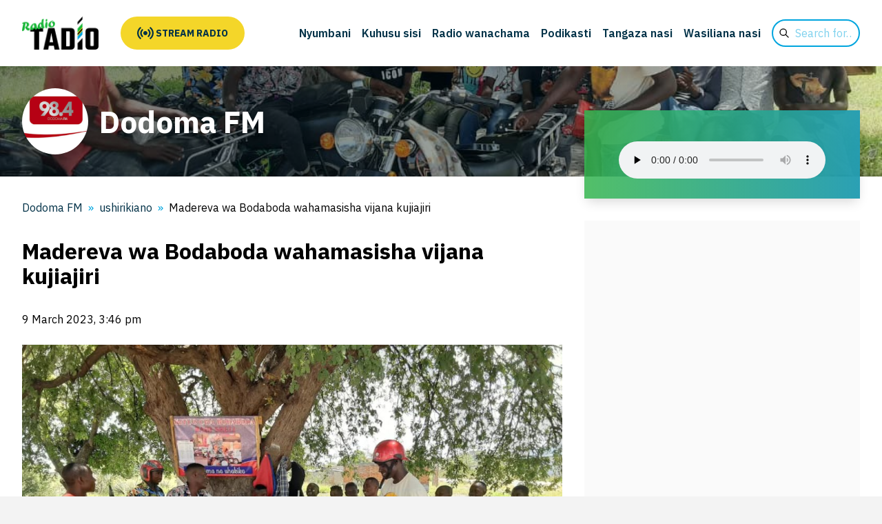

--- FILE ---
content_type: text/html; charset=UTF-8
request_url: https://radiotadio.co.tz/dodomafm/2023/03/09/8060/
body_size: 98600
content:
<!DOCTYPE html>
<html lang="en_US">
	<head>
		<meta charset="UTF-8">
		<meta name="viewport" content="width=device-width, initial-scale=1">
		<!-- fonts -->
		<link rel="preconnect" href="https://fonts.googleapis.com">
		<link rel="preconnect" href="https://fonts.gstatic.com" crossorigin>
		<link rel="stylesheet" href="https://fonts.googleapis.com/css2?family=IBM+Plex+Sans:wght@100;200;300;400;500;600;700&display=swap">
		<title>Dodoma FM - Ipo kwa ajili yako</title>
		<title>Madereva wa Bodaboda wahamasisha vijana kujiajiri &#x2d; Dodoma FM</title>

<!-- The SEO Framework by Sybre Waaijer -->
<meta name="robots" content="max-snippet:-1,max-image-preview:large,max-video-preview:-1" />
<link rel="canonical" href="https://radiotadio.co.tz/dodomafm/2023/03/09/8060/" />
<meta name="description" content="Madereva wa Bodaboda wilayani Bahi Mkoani Dodoma wamesema kazi wanayoifanya ni kazi rasmi na kuwahamasisha vijana wasio na ajira kuacha kukaa vijiweni bali&#8230;" />
<meta property="og:type" content="article" />
<meta property="og:locale" content="en_US" />
<meta property="og:site_name" content="Dodoma FM" />
<meta property="og:title" content="Madereva wa Bodaboda wahamasisha vijana kujiajiri" />
<meta property="og:description" content="Madereva wa Bodaboda wilayani Bahi Mkoani Dodoma wamesema kazi wanayoifanya ni kazi rasmi na kuwahamasisha vijana wasio na ajira kuacha kukaa vijiweni bali watafute hata kazi ya bodaboda ili wajikimu&#8230;" />
<meta property="og:url" content="https://radiotadio.co.tz/dodomafm/2023/03/09/8060/" />
<meta property="og:image" content="https://radiotadio.co.tz/dodomafm/wp-content/uploads/sites/10/2023/03/whatsapp-image-2023-03-09-at-23639-pm.jpeg" />
<meta property="og:image:width" content="1080" />
<meta property="og:image:height" content="810" />
<meta property="article:published_time" content="2023-03-09T12:46:07+00:00" />
<meta property="article:modified_time" content="2023-03-09T12:46:07+00:00" />
<meta name="twitter:card" content="summary_large_image" />
<meta name="twitter:title" content="Madereva wa Bodaboda wahamasisha vijana kujiajiri" />
<meta name="twitter:description" content="Madereva wa Bodaboda wilayani Bahi Mkoani Dodoma wamesema kazi wanayoifanya ni kazi rasmi na kuwahamasisha vijana wasio na ajira kuacha kukaa vijiweni bali watafute hata kazi ya bodaboda ili wajikimu&#8230;" />
<meta name="twitter:image" content="https://radiotadio.co.tz/dodomafm/wp-content/uploads/sites/10/2023/03/whatsapp-image-2023-03-09-at-23639-pm.jpeg" />
<script type="application/ld+json">{"@context":"https://schema.org","@graph":[{"@type":"WebSite","@id":"https://radiotadio.co.tz/dodomafm/#/schema/WebSite","url":"https://radiotadio.co.tz/dodomafm/","name":"Dodoma FM","description":"Ipo kwa ajili yako","inLanguage":"en-US","potentialAction":{"@type":"SearchAction","target":{"@type":"EntryPoint","urlTemplate":"https://radiotadio.co.tz/dodomafm/search/{search_term_string}/"},"query-input":"required name=search_term_string"},"publisher":{"@type":"Organization","@id":"https://radiotadio.co.tz/dodomafm/#/schema/Organization","name":"Dodoma FM","url":"https://radiotadio.co.tz/dodomafm/","logo":{"@type":"ImageObject","url":"https://radiotadio.co.tz/dodomafm/wp-content/uploads/sites/10/2021/06/cropped-dodoma-fm.png","contentUrl":"https://radiotadio.co.tz/dodomafm/wp-content/uploads/sites/10/2021/06/cropped-dodoma-fm.png","width":512,"height":512,"inLanguage":"en-US","caption":"98.4 MHZ","contentSize":"47889"}}},{"@type":"WebPage","@id":"https://radiotadio.co.tz/dodomafm/2023/03/09/8060/","url":"https://radiotadio.co.tz/dodomafm/2023/03/09/8060/","name":"Madereva wa Bodaboda wahamasisha vijana kujiajiri &#x2d; Dodoma FM","description":"Madereva wa Bodaboda wilayani Bahi Mkoani Dodoma wamesema kazi wanayoifanya ni kazi rasmi na kuwahamasisha vijana wasio na ajira kuacha kukaa vijiweni bali&#8230;","inLanguage":"en-US","isPartOf":{"@id":"https://radiotadio.co.tz/dodomafm/#/schema/WebSite"},"breadcrumb":{"@type":"BreadcrumbList","@id":"https://radiotadio.co.tz/dodomafm/#/schema/BreadcrumbList","itemListElement":[{"@type":"ListItem","position":1,"item":"https://radiotadio.co.tz/dodomafm/","name":"Dodoma FM"},{"@type":"ListItem","position":2,"item":"https://radiotadio.co.tz/dodomafm/category/ushirikiano/","name":"Category: ushirikiano"},{"@type":"ListItem","position":3,"name":"Madereva wa Bodaboda wahamasisha vijana kujiajiri"}]},"potentialAction":{"@type":"ReadAction","target":"https://radiotadio.co.tz/dodomafm/2023/03/09/8060/"},"datePublished":"2023-03-09T12:46:07+00:00","dateModified":"2023-03-09T12:46:07+00:00","author":{"@type":"Person","@id":"https://radiotadio.co.tz/dodomafm/#/schema/Person/e32b50689a61c11066558ee5d153d3da","name":"mariamkasawa"}}]}</script>
<!-- / The SEO Framework by Sybre Waaijer | 17.49ms meta | 0.94ms boot -->

<link rel='dns-prefetch' href='//www.googletagmanager.com' />
<link rel="alternate" type="application/rss+xml" title="Dodoma FM &raquo; Madereva wa Bodaboda wahamasisha vijana kujiajiri Comments Feed" href="https://radiotadio.co.tz/dodomafm/2023/03/09/8060/feed/" />
<style id='wp-img-auto-sizes-contain-inline-css' type='text/css'>
img:is([sizes=auto i],[sizes^="auto," i]){contain-intrinsic-size:3000px 1500px}
/*# sourceURL=wp-img-auto-sizes-contain-inline-css */
</style>
<style id='classic-theme-styles-inline-css' type='text/css'>
/*! This file is auto-generated */
.wp-block-button__link{color:#fff;background-color:#32373c;border-radius:9999px;box-shadow:none;text-decoration:none;padding:calc(.667em + 2px) calc(1.333em + 2px);font-size:1.125em}.wp-block-file__button{background:#32373c;color:#fff;text-decoration:none}
/*# sourceURL=/wp-includes/css/classic-themes.min.css */
</style>
<link rel='stylesheet' id='site-css-css' href='https://radiotadio.co.tz/dodomafm/wp-content/themes/radiotadio/assets/css/site.css?ver=1751907981' type='text/css' media='all' />
<link rel='stylesheet' id='style-css-css' href='https://radiotadio.co.tz/dodomafm/wp-content/themes/radiotadio/style.css?ver=1751907981' type='text/css' media='all' />
<script type="text/javascript" src="https://radiotadio.co.tz/dodomafm/wp-includes/js/jquery/jquery.min.js?ver=3.7.1" id="jquery-core-js"></script>
<script type="text/javascript" src="https://radiotadio.co.tz/dodomafm/wp-includes/js/jquery/jquery-migrate.min.js?ver=3.4.1" id="jquery-migrate-js"></script>
<link rel="icon" href="https://radiotadio.co.tz/dodomafm/wp-content/uploads/sites/10/2021/06/cropped-dodoma-fm-96x96.png" sizes="32x32" />
<link rel="icon" href="https://radiotadio.co.tz/dodomafm/wp-content/uploads/sites/10/2021/06/cropped-dodoma-fm-250x250.png" sizes="192x192" />
<link rel="apple-touch-icon" href="https://radiotadio.co.tz/dodomafm/wp-content/uploads/sites/10/2021/06/cropped-dodoma-fm-250x250.png" />
<meta name="msapplication-TileImage" content="https://radiotadio.co.tz/dodomafm/wp-content/uploads/sites/10/2021/06/cropped-dodoma-fm-300x300.png" />
		<link rel="apple-touch-icon" sizes="76x76" href="/static/favicons/apple-touch-icon.png">
		<link rel="icon" type="image/png" sizes="32x32" href="/static/favicons/favicon-32x32.png">
		<link rel="icon" type="image/png" sizes="16x16" href="/static/favicons/favicon-16x16.png">
		<link rel="manifest" href="/static/favicons/site.webmanifest">
		<link rel="shortcut icon" href="/static/favicons/favicon.ico">
		<meta name="msapplication-TileColor" content="#ffc40d">
		<meta name="msapplication-config" content="/static/favicons/browserconfig.xml">
		<meta name="theme-color" content="#ffffff">
		<!-- facebook/twitter meta -->
		<meta property="og:type" content="website">
		<meta name="twitter:card" content="summary_large_image">
		<meta property="twitter:domain" content="radiotadio.co.tz">
		<meta property="og:url" content="https://radiotadio.co.tz/dodomafm/2023/03/09/8060/">
		<meta property="twitter:url" content="https://radiotadio.co.tz/dodomafm/2023/03/09/8060/">
									<meta property="og:image" content="https://radiotadio.co.tz/dodomafm/wp-content/uploads/sites/10/2023/03/whatsapp-image-2023-03-09-at-23639-pm-1024x768.jpeg">
			<meta name="twitter:image" content="https://radiotadio.co.tz/dodomafm/wp-content/uploads/sites/10/2023/03/whatsapp-image-2023-03-09-at-23639-pm-1024x768.jpeg">
			<meta property="og:title" content="Madereva wa Bodaboda wahamasisha vijana kujiajiri">
			<meta name="twitter:title" content="Madereva wa Bodaboda wahamasisha vijana kujiajiri">
			<meta property="og:description" content="Madereva wa Bodaboda wilayani Bahi Mkoani Dodoma wamesema kazi wanayoifanya ni kazi rasmi na kuwahamasisha vijana wasio na ajira kuacha kukaa vijiweni bali watafute hata kazi ya bodaboda ili wajikimu kimaisha. Na Benard Magawa. Madereva wa Bodaboda wilayani Bahi Mkoani&hellip;">
			<meta name="twitter:description" content="Madereva wa Bodaboda wilayani Bahi Mkoani Dodoma wamesema kazi wanayoifanya ni kazi rasmi na kuwahamasisha vijana wasio na ajira kuacha kukaa vijiweni bali watafute hata kazi ya bodaboda ili wajikimu kimaisha. Na Benard Magawa. Madereva wa Bodaboda wilayani Bahi Mkoani&hellip;">
				<!-- Google Tag Manager -->
		<script>
		(function(w,d,s,l,i){
			w[l]=w[l]||[];
			w[l].push({
				'gtm.start':new Date().getTime(),
				event:'gtm.js'
			});
			var f=d.getElementsByTagName(s)[0],
				j=d.createElement(s),
				dl=l!='dataLayer'?'&l='+l:'';
			j.async=true;
			j.src='https://www.googletagmanager.com/gtm.js?id='+i+dl;
			f.parentNode.insertBefore(j,f);
		})(window,document,'script','dataLayer', 'GTM-TFGNBTN');
		</script>
	<style id='wp-block-image-inline-css' type='text/css'>
.wp-block-image>a,.wp-block-image>figure>a{display:inline-block}.wp-block-image img{box-sizing:border-box;height:auto;max-width:100%;vertical-align:bottom}@media not (prefers-reduced-motion){.wp-block-image img.hide{visibility:hidden}.wp-block-image img.show{animation:show-content-image .4s}}.wp-block-image[style*=border-radius] img,.wp-block-image[style*=border-radius]>a{border-radius:inherit}.wp-block-image.has-custom-border img{box-sizing:border-box}.wp-block-image.aligncenter{text-align:center}.wp-block-image.alignfull>a,.wp-block-image.alignwide>a{width:100%}.wp-block-image.alignfull img,.wp-block-image.alignwide img{height:auto;width:100%}.wp-block-image .aligncenter,.wp-block-image .alignleft,.wp-block-image .alignright,.wp-block-image.aligncenter,.wp-block-image.alignleft,.wp-block-image.alignright{display:table}.wp-block-image .aligncenter>figcaption,.wp-block-image .alignleft>figcaption,.wp-block-image .alignright>figcaption,.wp-block-image.aligncenter>figcaption,.wp-block-image.alignleft>figcaption,.wp-block-image.alignright>figcaption{caption-side:bottom;display:table-caption}.wp-block-image .alignleft{float:left;margin:.5em 1em .5em 0}.wp-block-image .alignright{float:right;margin:.5em 0 .5em 1em}.wp-block-image .aligncenter{margin-left:auto;margin-right:auto}.wp-block-image :where(figcaption){margin-bottom:1em;margin-top:.5em}.wp-block-image.is-style-circle-mask img{border-radius:9999px}@supports ((-webkit-mask-image:none) or (mask-image:none)) or (-webkit-mask-image:none){.wp-block-image.is-style-circle-mask img{border-radius:0;-webkit-mask-image:url('data:image/svg+xml;utf8,<svg viewBox="0 0 100 100" xmlns="http://www.w3.org/2000/svg"><circle cx="50" cy="50" r="50"/></svg>');mask-image:url('data:image/svg+xml;utf8,<svg viewBox="0 0 100 100" xmlns="http://www.w3.org/2000/svg"><circle cx="50" cy="50" r="50"/></svg>');mask-mode:alpha;-webkit-mask-position:center;mask-position:center;-webkit-mask-repeat:no-repeat;mask-repeat:no-repeat;-webkit-mask-size:contain;mask-size:contain}}:root :where(.wp-block-image.is-style-rounded img,.wp-block-image .is-style-rounded img){border-radius:9999px}.wp-block-image figure{margin:0}.wp-lightbox-container{display:flex;flex-direction:column;position:relative}.wp-lightbox-container img{cursor:zoom-in}.wp-lightbox-container img:hover+button{opacity:1}.wp-lightbox-container button{align-items:center;backdrop-filter:blur(16px) saturate(180%);background-color:#5a5a5a40;border:none;border-radius:4px;cursor:zoom-in;display:flex;height:20px;justify-content:center;opacity:0;padding:0;position:absolute;right:16px;text-align:center;top:16px;width:20px;z-index:100}@media not (prefers-reduced-motion){.wp-lightbox-container button{transition:opacity .2s ease}}.wp-lightbox-container button:focus-visible{outline:3px auto #5a5a5a40;outline:3px auto -webkit-focus-ring-color;outline-offset:3px}.wp-lightbox-container button:hover{cursor:pointer;opacity:1}.wp-lightbox-container button:focus{opacity:1}.wp-lightbox-container button:focus,.wp-lightbox-container button:hover,.wp-lightbox-container button:not(:hover):not(:active):not(.has-background){background-color:#5a5a5a40;border:none}.wp-lightbox-overlay{box-sizing:border-box;cursor:zoom-out;height:100vh;left:0;overflow:hidden;position:fixed;top:0;visibility:hidden;width:100%;z-index:100000}.wp-lightbox-overlay .close-button{align-items:center;cursor:pointer;display:flex;justify-content:center;min-height:40px;min-width:40px;padding:0;position:absolute;right:calc(env(safe-area-inset-right) + 16px);top:calc(env(safe-area-inset-top) + 16px);z-index:5000000}.wp-lightbox-overlay .close-button:focus,.wp-lightbox-overlay .close-button:hover,.wp-lightbox-overlay .close-button:not(:hover):not(:active):not(.has-background){background:none;border:none}.wp-lightbox-overlay .lightbox-image-container{height:var(--wp--lightbox-container-height);left:50%;overflow:hidden;position:absolute;top:50%;transform:translate(-50%,-50%);transform-origin:top left;width:var(--wp--lightbox-container-width);z-index:9999999999}.wp-lightbox-overlay .wp-block-image{align-items:center;box-sizing:border-box;display:flex;height:100%;justify-content:center;margin:0;position:relative;transform-origin:0 0;width:100%;z-index:3000000}.wp-lightbox-overlay .wp-block-image img{height:var(--wp--lightbox-image-height);min-height:var(--wp--lightbox-image-height);min-width:var(--wp--lightbox-image-width);width:var(--wp--lightbox-image-width)}.wp-lightbox-overlay .wp-block-image figcaption{display:none}.wp-lightbox-overlay button{background:none;border:none}.wp-lightbox-overlay .scrim{background-color:#fff;height:100%;opacity:.9;position:absolute;width:100%;z-index:2000000}.wp-lightbox-overlay.active{visibility:visible}@media not (prefers-reduced-motion){.wp-lightbox-overlay.active{animation:turn-on-visibility .25s both}.wp-lightbox-overlay.active img{animation:turn-on-visibility .35s both}.wp-lightbox-overlay.show-closing-animation:not(.active){animation:turn-off-visibility .35s both}.wp-lightbox-overlay.show-closing-animation:not(.active) img{animation:turn-off-visibility .25s both}.wp-lightbox-overlay.zoom.active{animation:none;opacity:1;visibility:visible}.wp-lightbox-overlay.zoom.active .lightbox-image-container{animation:lightbox-zoom-in .4s}.wp-lightbox-overlay.zoom.active .lightbox-image-container img{animation:none}.wp-lightbox-overlay.zoom.active .scrim{animation:turn-on-visibility .4s forwards}.wp-lightbox-overlay.zoom.show-closing-animation:not(.active){animation:none}.wp-lightbox-overlay.zoom.show-closing-animation:not(.active) .lightbox-image-container{animation:lightbox-zoom-out .4s}.wp-lightbox-overlay.zoom.show-closing-animation:not(.active) .lightbox-image-container img{animation:none}.wp-lightbox-overlay.zoom.show-closing-animation:not(.active) .scrim{animation:turn-off-visibility .4s forwards}}@keyframes show-content-image{0%{visibility:hidden}99%{visibility:hidden}to{visibility:visible}}@keyframes turn-on-visibility{0%{opacity:0}to{opacity:1}}@keyframes turn-off-visibility{0%{opacity:1;visibility:visible}99%{opacity:0;visibility:visible}to{opacity:0;visibility:hidden}}@keyframes lightbox-zoom-in{0%{transform:translate(calc((-100vw + var(--wp--lightbox-scrollbar-width))/2 + var(--wp--lightbox-initial-left-position)),calc(-50vh + var(--wp--lightbox-initial-top-position))) scale(var(--wp--lightbox-scale))}to{transform:translate(-50%,-50%) scale(1)}}@keyframes lightbox-zoom-out{0%{transform:translate(-50%,-50%) scale(1);visibility:visible}99%{visibility:visible}to{transform:translate(calc((-100vw + var(--wp--lightbox-scrollbar-width))/2 + var(--wp--lightbox-initial-left-position)),calc(-50vh + var(--wp--lightbox-initial-top-position))) scale(var(--wp--lightbox-scale));visibility:hidden}}
/*# sourceURL=https://radiotadio.co.tz/dodomafm/wp-includes/blocks/image/style.min.css */
</style>
<style id='wp-block-audio-inline-css' type='text/css'>
.wp-block-audio{box-sizing:border-box}.wp-block-audio :where(figcaption){margin-bottom:1em;margin-top:.5em}.wp-block-audio audio{min-width:300px;width:100%}
/*# sourceURL=https://radiotadio.co.tz/dodomafm/wp-includes/blocks/audio/style.min.css */
</style>
<style id='wp-block-paragraph-inline-css' type='text/css'>
.is-small-text{font-size:.875em}.is-regular-text{font-size:1em}.is-large-text{font-size:2.25em}.is-larger-text{font-size:3em}.has-drop-cap:not(:focus):first-letter{float:left;font-size:8.4em;font-style:normal;font-weight:100;line-height:.68;margin:.05em .1em 0 0;text-transform:uppercase}body.rtl .has-drop-cap:not(:focus):first-letter{float:none;margin-left:.1em}p.has-drop-cap.has-background{overflow:hidden}:root :where(p.has-background){padding:1.25em 2.375em}:where(p.has-text-color:not(.has-link-color)) a{color:inherit}p.has-text-align-left[style*="writing-mode:vertical-lr"],p.has-text-align-right[style*="writing-mode:vertical-rl"]{rotate:180deg}
/*# sourceURL=https://radiotadio.co.tz/dodomafm/wp-includes/blocks/paragraph/style.min.css */
</style>
<style id='wp-block-quote-inline-css' type='text/css'>
.wp-block-quote{box-sizing:border-box;overflow-wrap:break-word}.wp-block-quote.is-large:where(:not(.is-style-plain)),.wp-block-quote.is-style-large:where(:not(.is-style-plain)){margin-bottom:1em;padding:0 1em}.wp-block-quote.is-large:where(:not(.is-style-plain)) p,.wp-block-quote.is-style-large:where(:not(.is-style-plain)) p{font-size:1.5em;font-style:italic;line-height:1.6}.wp-block-quote.is-large:where(:not(.is-style-plain)) cite,.wp-block-quote.is-large:where(:not(.is-style-plain)) footer,.wp-block-quote.is-style-large:where(:not(.is-style-plain)) cite,.wp-block-quote.is-style-large:where(:not(.is-style-plain)) footer{font-size:1.125em;text-align:right}.wp-block-quote>cite{display:block}
/*# sourceURL=https://radiotadio.co.tz/dodomafm/wp-includes/blocks/quote/style.min.css */
</style>
<style id='global-styles-inline-css' type='text/css'>
:root{--wp--preset--aspect-ratio--square: 1;--wp--preset--aspect-ratio--4-3: 4/3;--wp--preset--aspect-ratio--3-4: 3/4;--wp--preset--aspect-ratio--3-2: 3/2;--wp--preset--aspect-ratio--2-3: 2/3;--wp--preset--aspect-ratio--16-9: 16/9;--wp--preset--aspect-ratio--9-16: 9/16;--wp--preset--color--black: #000000;--wp--preset--color--cyan-bluish-gray: #abb8c3;--wp--preset--color--white: #ffffff;--wp--preset--color--pale-pink: #f78da7;--wp--preset--color--vivid-red: #cf2e2e;--wp--preset--color--luminous-vivid-orange: #ff6900;--wp--preset--color--luminous-vivid-amber: #fcb900;--wp--preset--color--light-green-cyan: #7bdcb5;--wp--preset--color--vivid-green-cyan: #00d084;--wp--preset--color--pale-cyan-blue: #8ed1fc;--wp--preset--color--vivid-cyan-blue: #0693e3;--wp--preset--color--vivid-purple: #9b51e0;--wp--preset--gradient--vivid-cyan-blue-to-vivid-purple: linear-gradient(135deg,rgb(6,147,227) 0%,rgb(155,81,224) 100%);--wp--preset--gradient--light-green-cyan-to-vivid-green-cyan: linear-gradient(135deg,rgb(122,220,180) 0%,rgb(0,208,130) 100%);--wp--preset--gradient--luminous-vivid-amber-to-luminous-vivid-orange: linear-gradient(135deg,rgb(252,185,0) 0%,rgb(255,105,0) 100%);--wp--preset--gradient--luminous-vivid-orange-to-vivid-red: linear-gradient(135deg,rgb(255,105,0) 0%,rgb(207,46,46) 100%);--wp--preset--gradient--very-light-gray-to-cyan-bluish-gray: linear-gradient(135deg,rgb(238,238,238) 0%,rgb(169,184,195) 100%);--wp--preset--gradient--cool-to-warm-spectrum: linear-gradient(135deg,rgb(74,234,220) 0%,rgb(151,120,209) 20%,rgb(207,42,186) 40%,rgb(238,44,130) 60%,rgb(251,105,98) 80%,rgb(254,248,76) 100%);--wp--preset--gradient--blush-light-purple: linear-gradient(135deg,rgb(255,206,236) 0%,rgb(152,150,240) 100%);--wp--preset--gradient--blush-bordeaux: linear-gradient(135deg,rgb(254,205,165) 0%,rgb(254,45,45) 50%,rgb(107,0,62) 100%);--wp--preset--gradient--luminous-dusk: linear-gradient(135deg,rgb(255,203,112) 0%,rgb(199,81,192) 50%,rgb(65,88,208) 100%);--wp--preset--gradient--pale-ocean: linear-gradient(135deg,rgb(255,245,203) 0%,rgb(182,227,212) 50%,rgb(51,167,181) 100%);--wp--preset--gradient--electric-grass: linear-gradient(135deg,rgb(202,248,128) 0%,rgb(113,206,126) 100%);--wp--preset--gradient--midnight: linear-gradient(135deg,rgb(2,3,129) 0%,rgb(40,116,252) 100%);--wp--preset--font-size--small: 13px;--wp--preset--font-size--medium: 20px;--wp--preset--font-size--large: 36px;--wp--preset--font-size--x-large: 42px;--wp--preset--spacing--20: 0.44rem;--wp--preset--spacing--30: 0.67rem;--wp--preset--spacing--40: 1rem;--wp--preset--spacing--50: 1.5rem;--wp--preset--spacing--60: 2.25rem;--wp--preset--spacing--70: 3.38rem;--wp--preset--spacing--80: 5.06rem;--wp--preset--shadow--natural: 6px 6px 9px rgba(0, 0, 0, 0.2);--wp--preset--shadow--deep: 12px 12px 50px rgba(0, 0, 0, 0.4);--wp--preset--shadow--sharp: 6px 6px 0px rgba(0, 0, 0, 0.2);--wp--preset--shadow--outlined: 6px 6px 0px -3px rgb(255, 255, 255), 6px 6px rgb(0, 0, 0);--wp--preset--shadow--crisp: 6px 6px 0px rgb(0, 0, 0);}:where(.is-layout-flex){gap: 0.5em;}:where(.is-layout-grid){gap: 0.5em;}body .is-layout-flex{display: flex;}.is-layout-flex{flex-wrap: wrap;align-items: center;}.is-layout-flex > :is(*, div){margin: 0;}body .is-layout-grid{display: grid;}.is-layout-grid > :is(*, div){margin: 0;}:where(.wp-block-columns.is-layout-flex){gap: 2em;}:where(.wp-block-columns.is-layout-grid){gap: 2em;}:where(.wp-block-post-template.is-layout-flex){gap: 1.25em;}:where(.wp-block-post-template.is-layout-grid){gap: 1.25em;}.has-black-color{color: var(--wp--preset--color--black) !important;}.has-cyan-bluish-gray-color{color: var(--wp--preset--color--cyan-bluish-gray) !important;}.has-white-color{color: var(--wp--preset--color--white) !important;}.has-pale-pink-color{color: var(--wp--preset--color--pale-pink) !important;}.has-vivid-red-color{color: var(--wp--preset--color--vivid-red) !important;}.has-luminous-vivid-orange-color{color: var(--wp--preset--color--luminous-vivid-orange) !important;}.has-luminous-vivid-amber-color{color: var(--wp--preset--color--luminous-vivid-amber) !important;}.has-light-green-cyan-color{color: var(--wp--preset--color--light-green-cyan) !important;}.has-vivid-green-cyan-color{color: var(--wp--preset--color--vivid-green-cyan) !important;}.has-pale-cyan-blue-color{color: var(--wp--preset--color--pale-cyan-blue) !important;}.has-vivid-cyan-blue-color{color: var(--wp--preset--color--vivid-cyan-blue) !important;}.has-vivid-purple-color{color: var(--wp--preset--color--vivid-purple) !important;}.has-black-background-color{background-color: var(--wp--preset--color--black) !important;}.has-cyan-bluish-gray-background-color{background-color: var(--wp--preset--color--cyan-bluish-gray) !important;}.has-white-background-color{background-color: var(--wp--preset--color--white) !important;}.has-pale-pink-background-color{background-color: var(--wp--preset--color--pale-pink) !important;}.has-vivid-red-background-color{background-color: var(--wp--preset--color--vivid-red) !important;}.has-luminous-vivid-orange-background-color{background-color: var(--wp--preset--color--luminous-vivid-orange) !important;}.has-luminous-vivid-amber-background-color{background-color: var(--wp--preset--color--luminous-vivid-amber) !important;}.has-light-green-cyan-background-color{background-color: var(--wp--preset--color--light-green-cyan) !important;}.has-vivid-green-cyan-background-color{background-color: var(--wp--preset--color--vivid-green-cyan) !important;}.has-pale-cyan-blue-background-color{background-color: var(--wp--preset--color--pale-cyan-blue) !important;}.has-vivid-cyan-blue-background-color{background-color: var(--wp--preset--color--vivid-cyan-blue) !important;}.has-vivid-purple-background-color{background-color: var(--wp--preset--color--vivid-purple) !important;}.has-black-border-color{border-color: var(--wp--preset--color--black) !important;}.has-cyan-bluish-gray-border-color{border-color: var(--wp--preset--color--cyan-bluish-gray) !important;}.has-white-border-color{border-color: var(--wp--preset--color--white) !important;}.has-pale-pink-border-color{border-color: var(--wp--preset--color--pale-pink) !important;}.has-vivid-red-border-color{border-color: var(--wp--preset--color--vivid-red) !important;}.has-luminous-vivid-orange-border-color{border-color: var(--wp--preset--color--luminous-vivid-orange) !important;}.has-luminous-vivid-amber-border-color{border-color: var(--wp--preset--color--luminous-vivid-amber) !important;}.has-light-green-cyan-border-color{border-color: var(--wp--preset--color--light-green-cyan) !important;}.has-vivid-green-cyan-border-color{border-color: var(--wp--preset--color--vivid-green-cyan) !important;}.has-pale-cyan-blue-border-color{border-color: var(--wp--preset--color--pale-cyan-blue) !important;}.has-vivid-cyan-blue-border-color{border-color: var(--wp--preset--color--vivid-cyan-blue) !important;}.has-vivid-purple-border-color{border-color: var(--wp--preset--color--vivid-purple) !important;}.has-vivid-cyan-blue-to-vivid-purple-gradient-background{background: var(--wp--preset--gradient--vivid-cyan-blue-to-vivid-purple) !important;}.has-light-green-cyan-to-vivid-green-cyan-gradient-background{background: var(--wp--preset--gradient--light-green-cyan-to-vivid-green-cyan) !important;}.has-luminous-vivid-amber-to-luminous-vivid-orange-gradient-background{background: var(--wp--preset--gradient--luminous-vivid-amber-to-luminous-vivid-orange) !important;}.has-luminous-vivid-orange-to-vivid-red-gradient-background{background: var(--wp--preset--gradient--luminous-vivid-orange-to-vivid-red) !important;}.has-very-light-gray-to-cyan-bluish-gray-gradient-background{background: var(--wp--preset--gradient--very-light-gray-to-cyan-bluish-gray) !important;}.has-cool-to-warm-spectrum-gradient-background{background: var(--wp--preset--gradient--cool-to-warm-spectrum) !important;}.has-blush-light-purple-gradient-background{background: var(--wp--preset--gradient--blush-light-purple) !important;}.has-blush-bordeaux-gradient-background{background: var(--wp--preset--gradient--blush-bordeaux) !important;}.has-luminous-dusk-gradient-background{background: var(--wp--preset--gradient--luminous-dusk) !important;}.has-pale-ocean-gradient-background{background: var(--wp--preset--gradient--pale-ocean) !important;}.has-electric-grass-gradient-background{background: var(--wp--preset--gradient--electric-grass) !important;}.has-midnight-gradient-background{background: var(--wp--preset--gradient--midnight) !important;}.has-small-font-size{font-size: var(--wp--preset--font-size--small) !important;}.has-medium-font-size{font-size: var(--wp--preset--font-size--medium) !important;}.has-large-font-size{font-size: var(--wp--preset--font-size--large) !important;}.has-x-large-font-size{font-size: var(--wp--preset--font-size--x-large) !important;}
/*# sourceURL=global-styles-inline-css */
</style>
</head>
	<body class="wp-singular post-template-default single single-post postid-8060 single-format-standard wp-theme-radiotadio wp-child-theme-radiotadio-child">

		<!-- Google Tag Manager (noscript) -->
		<noscript><iframe src="https://www.googletagmanager.com/ns.html?id=GTM-TFGNBTN" height="0" width="0" style="display:none;visibility:hidden"></iframe></noscript>
		<!-- End Google Tag Manager (noscript) -->

		<div class="wrapper">

			<div class="overlay" onclick="document.body.classList.remove('mobile-menu-open');"></div>
			<header>
				<div class="grid">
					<div class="brand">
						<a href="https://radiotadio.co.tz/" title="Dodoma FM" rel="home">
							<img src="https://radiotadio.co.tz/dodomafm/wp-content/themes/radiotadio/assets/img/logo.png" alt="Dodoma FM">
						</a>
					</div>
					<div class="listen">
						<a class="" href="/stations/" style="align-items: center;">
														<svg width="24" height="24" viewBox="0 0 24 24">
								<path d="M6.043 19.496l-1.482 1.505c-2.791-2.201-4.561-5.413-4.561-9.001s1.77-6.8 4.561-9l1.482 1.504c-2.326 1.835-3.804 4.512-3.804 7.496s1.478 5.661 3.804 7.496zm.675-7.496c0-1.791.887-3.397 2.282-4.498l-1.481-1.502c-1.86 1.467-3.04 3.608-3.04 6s1.18 4.533 3.04 6l1.481-1.502c-1.396-1.101-2.282-2.707-2.282-4.498zm15.043 0c0-2.984-1.478-5.661-3.804-7.496l1.482-1.504c2.791 2.2 4.561 5.412 4.561 9s-1.77 6.8-4.561 9.001l-1.482-1.505c2.326-1.835 3.804-4.512 3.804-7.496zm-6.761 4.498l1.481 1.502c1.86-1.467 3.04-3.608 3.04-6s-1.18-4.533-3.04-6l-1.481 1.502c1.396 1.101 2.282 2.707 2.282 4.498s-.886 3.397-2.282 4.498zm-3-7.498c-1.656 0-3 1.343-3 3s1.344 3 3 3 3-1.343 3-3-1.344-3-3-3z"/>
							</svg>
							<span>&nbsp;</span>
							<span>Stream radio</span>
						</a>
					</div>
					<div class="menu-toggle">
						<a onclick="document.body.classList.toggle('mobile-menu-open');">
							<span class="text">Menu</span>
							<svg fill="none" stroke="currentColor" viewBox="0 0 24 24">
								<path stroke-linecap="round" stroke-linejoin="round" stroke-width="2" d="M4 6h16M4 12h16M4 18h16" />
							</svg>
						</a>
					</div>
					<div class="navigation">
						<nav class="pages">
							<ul class=""><li id="menu-item-98" class="menu-item menu-item-type-post_type menu-item-object-page"><a href="https://radiotadio.co.tz/nyumbani/"><span>Nyumbani</span></a></li>
<li id="menu-item-97" class="menu-item menu-item-type-post_type menu-item-object-page"><a href="https://radiotadio.co.tz/kuhusu-sisi/"><span>Kuhusu sisi</span></a></li>
<li id="menu-item-108" class="menu-item menu-item-type-post_type menu-item-object-page"><a href="https://radiotadio.co.tz/radio-wanachama/"><span>Radio wanachama</span></a></li>
<li id="menu-item-1675" class="menu-item menu-item-type-post_type menu-item-object-page"><a href="https://radiotadio.co.tz/podikasti/"><span>Podikasti</span></a></li>
<li id="menu-item-109" class="menu-item menu-item-type-post_type menu-item-object-page"><a href="https://radiotadio.co.tz/tangaza-nasi-2/"><span>Tangaza nasi</span></a></li>
<li id="menu-item-110" class="menu-item menu-item-type-post_type menu-item-object-page"><a href="https://radiotadio.co.tz/wasiliana-nasi/"><span>Wasiliana nasi</span></a></li>
</ul>						</nav>
						<div class="search">
							<form action="https://radiotadio.co.tz/sw/" method="get" role="search">
	<label class="screen-reader-text" for="s">Search for</label>
	<div>
		<input type="text" name="s" id="s" placeholder="Search for&hellip;" value="">
	</div>
</form>
						</div>
											</div>
				</div>
			</header>



	<main>

		<section class="hero hero-station">
			<div class="grid">
				<article class="large">
					<figure>
						

	<img width="1080" height="810" src="https://radiotadio.co.tz/dodomafm/wp-content/uploads/sites/10/2023/03/whatsapp-image-2023-03-09-at-23639-pm.jpeg" class="attachment-banner size-banner wp-post-image" alt="" decoding="async" fetchpriority="high" />
					</figure>
					<div class="copy">
						<div class="inline">
															<img width="150" height="150" src="https://radiotadio.co.tz/dodomafm/wp-content/uploads/sites/10/2020/11/images-1-150x150.png" class="station-logo" alt="" decoding="async" />														<span class="h1">Dodoma FM</span>
						</div>
					</div>
				</article>
			</div>
		</section>

		<section class="content">
			<div class="grid">
				<article>
					<div class="breadcrumb">
						<ol itemscope itemtype="http://data-vocabulary.org/Breadcrumb"><li><a itemprop="url" href="https://radiotadio.co.tz/dodomafm" title="Dodoma FM"><span itemprop="title">Dodoma FM</span></a></li><li itemprop="child" itemscope itemtype="http://data-vocabulary.org/Breadcrumb"><a href="https://radiotadio.co.tz/category/ushirikiano/">ushirikiano</a></li><li itemprop="child" itemscope itemtype="http://data-vocabulary.org/Breadcrumb"><span title="Madereva wa Bodaboda wahamasisha vijana kujiajiri">Madereva wa Bodaboda wahamasisha vijana kujiajiri</span></li></ol>					</div>
					<div class="copy">
						<h1>Madereva wa Bodaboda wahamasisha vijana kujiajiri</h1>
						<p>
							<span>9 March 2023, 3:46 pm</span>
						</p>
												<figure class="wp-block-image size-large"><img decoding="async" width="1024" height="768" src="https://radiotadio.co.tz/dodomafm/wp-content/uploads/sites/10/2023/03/whatsapp-image-2023-03-09-at-23639-pm-1024x768.jpeg" alt="" class="wp-image-8063" /><figcaption class="wp-element-caption">Madereva wa Bodaboda wilayani Bahi Mkoani Dodoma.Picha na Benard Magawa</figcaption></figure>
<p><strong><em>Madereva wa Bodaboda wilayani Bahi Mkoani Dodoma wamesema kazi wanayoifanya ni kazi rasmi  na kuwahamasisha vijana wasio na ajira kuacha kukaa vijiweni bali watafute hata kazi ya bodaboda ili wajikimu kimaisha.</em></strong></p>
<p>Na Benard Magawa.</p>
<p>Madereva wa Bodaboda wilayani Bahi Mkoani Dodoma wamesema kazi wanayoifanya ni kazi rasmi inayoingiza kipato halali kama kazi zingine na kuwahamasisha vijana wasio na ajira kuacha kukaa vijiweni bali watafute hata kazi ya bodaboda ili wajikimu kimaisha.</p>
<p>Hayo yamesemwa na madereva wa bodaboda kituo cha Sheli wilayani Bahi walipokuwa wakizungumza na kituo hiki mapema Februari 9 mwaka huu, wamesema ni kweli zipo changamoto katika kazi hiyo lakini ni za kawaida ambazo zipo hata katika kazi zingine.</p>
<p>Wamesema boda boda zinawawezesha kupata mahitaji ya kila siku ikiwa ni tofauti kabisa na kukaa bila kazi yoyote na kuwaepusha kwenye makundi hatarishi yakiwemo ya uhalifu huku zikiwasaidia kujiletea maendeleo katika familia zao.</p>
<figure class="wp-block-audio"><audio controls src="https://radiotadio.co.tz/dodomafm/wp-content/uploads/sites/10/2023/03/yohana-blez-1.mp3"></audio><figcaption class="wp-element-caption">Sauti yaYohana Blezi.</figcaption></figure>
<p>“ Boda boda ni kazi kama kazi zingine na zinasaidia sana vijana kujikimu kimaisha sababu wengi hatuna ajira za ofisini, lakini kwa sasa tuna uhakika wa kupata mahitaji muhimu ya kila siku kupitia kazi yetu hii ya kusafirisha abiria kwa pikipiki.” Amesema Yohana Blezi</p>
<p>Kwa upande wake Mkapa John Njoliba amesema kuna tofauti kubwa kati ya kijana aliyejiajiri kuendesha bodaboda na yule anayekaa kijiweni kusubiri ajira za serikali kwani hawezi kupata mahitaji yake ya kila siku kwa kukaa vijiweni.</p>
<blockquote class="wp-block-quote is-layout-flow wp-block-quote-is-layout-flow">
<p>Vijana wasisubiri kuajiriwa wakiwa vijiweni, wajishughulishe na vitu mbalimbali ikiwemo kazi ya bodaboda kwani kikubwa ni kuweza kujihudumia mwenyewe mahitaji yako muhimu</p>
</blockquote>
<p>“Vijana wasisubiri kuajiriwa wakiwa vijiweni, wajishughulishe na vitu mbalimbali ikiwemo kazi ya bodaboda kwani kikubwa ni kuweza kujihudumia mwenyewe mahitaji yako muhimu kwa nguvu yako kuliko kukaa kijiweni na kuombaomba huku ukiwa na nguvu na afya njema.” Amesema</p>
<figure class="wp-block-audio"><audio controls src="https://radiotadio.co.tz/dodomafm/wp-content/uploads/sites/10/2023/03/mkapa-john-1.mp3"></audio><figcaption class="wp-element-caption">Sauti ya Mkapa John.</figcaption></figure>
<p>Amesema vijana wasomi wasiogope kufanya kazi hiyo kwani hakuna fedheha kubwa kama msomi kushindwa kujiajiri na kujihudumia mwenyewe sababu elimu walizopata zinapaswa kuwasaidia katika kujiletea maendeleo na siyo kuwa tegemezi.</p>
<p>Ikumbukwe kuwa pamoja na changamoto nyingi zinazoelezwa kuhusu kazi hii, kwa miaka ya hivi karibuni usafiri wa pikipiki umejipatia umaarufu mkubwa katika ukanda huu wa Afrika mashariki na kuwawezesha maelfu ya vijana kujiajiri wakiwemo wasomi na kupunguza kwa kiasi kikubwa wimbi la vijana wasio na ajira.</p>
					</div>
											<ul class="tags">
														<li>
																<a href="https://radiotadio.co.tz/tag/nkonko/">
									<span>Nkonko</span>
								</a>
							</li>
													</ul>
										<div class="share">
						<h5>Share</h5>
						<div>
							<ul>
								<li>
									<a href="https://www.facebook.com/sharer/sharer.php?u=https%3A%2F%2Fradiotadio.co.tz%2Fdodomafm%2F2023%2F03%2F09%2F8060%2F" target="_blank">
										<svg viewBox="0 0 455 455">
											<path fill-rule="evenodd" clip-rule="evenodd" d="M0 0v455h455V0H0zm301.004 125.217H265.44c-7.044 0-14.153 7.28-14.153 12.696v36.264h49.647c-1.999 27.807-6.103 53.235-6.103 53.235h-43.798V385h-65.266V227.395h-31.771v-53.029h31.771V131.01c0-7.928-1.606-61.009 66.872-61.009h48.366v55.216z"/>
										</svg>
									</a>
								</li>
								<li>
																		<a href="http://twitter.com/share?text=Madereva+wa+Bodaboda+wahamasisha+vijana+kujiajiri&url=https%3A%2F%2Fradiotadio.co.tz%2Fdodomafm%2F2023%2F03%2F09%2F8060%2F&hashtags=DodomaFM" target="_blank">
										<svg viewBox="0 0 455 455">
											<path fill-rule="evenodd" clip-rule="evenodd" d="M0 0v455h455V0H0zm352.751 163.259c.123 2.773.186 5.561.186 8.36 0 85.403-65.002 183.876-183.873 183.876-36.496 0-70.466-10.697-99.065-29.037 5.056.601 10.199.907 15.417.907 30.278 0 58.143-10.331 80.262-27.668-28.28-.519-52.148-19.204-60.373-44.88a64.403 64.403 0 0 0 12.161 1.163c5.894 0 11.604-.794 17.027-2.268-29.563-5.939-51.841-32.057-51.841-63.368 0-.273 0-.544.006-.814a64.366 64.366 0 0 0 29.271 8.084c-17.342-11.589-28.748-31.371-28.748-53.79 0-11.845 3.187-22.945 8.751-32.492 31.873 39.101 79.493 64.828 133.203 67.526a64.831 64.831 0 0 1-1.677-14.729c0-35.688 28.938-64.623 64.626-64.623 18.589 0 35.385 7.847 47.173 20.406a129.352 129.352 0 0 0 41.038-15.681c-4.824 15.092-15.071 27.754-28.415 35.754 13.074-1.563 25.528-5.038 37.118-10.178-8.662 12.959-19.618 24.342-32.247 33.452z"/>
										</svg>
									</a>
								</li>
								<li>
									<a href="https://wa.me/?text=Madereva+wa+Bodaboda+wahamasisha+vijana+kujiajiri https%3A%2F%2Fradiotadio.co.tz%2Fdodomafm%2F2023%2F03%2F09%2F8060%2F" target="_blank">
										<svg viewBox="0 0 455.73 455.73">
											<path d="M228.071 95.321c-72.877 0-132.167 59.29-132.167 132.167 0 25.393 7.217 50.052 20.869 71.311l3.281 5.109-12.855 45.658 47.238-12.16 4.872 2.975c20.654 12.609 44.432 19.274 68.762 19.274 72.877 0 132.166-59.29 132.166-132.167S300.948 95.321 228.071 95.321zm81.046 172.788-1.649 7.702c-1.86 8.69-7.021 16.377-14.508 21.166-9.453 6.047-21.706 9.016-37.28 4.612-48.333-13.667-75.667-45.667-90.333-65.667-14.667-20-20.333-40-16.667-56.333 2.459-10.954 10.465-19.359 15.472-23.708a12.492 12.492 0 0 1 8.878-3.037l10.328.563a5.352 5.352 0 0 1 4.629 3.24l15.045 35.201a5.35 5.35 0 0 1-.872 5.602l-13.096 15.15a3.959 3.959 0 0 0-.499 4.419c17.248 33.224 48.682 46.389 58.066 49.687a3.92 3.92 0 0 0 4.407-1.312l13.703-17.764a5.35 5.35 0 0 1 6.477-1.591l34.905 16.089a5.352 5.352 0 0 1 2.994 5.981z"/>
											<path d="M0 0v455.731h455.731V0H0zm228.071 386.655c-27.347 0-54.125-7-77.814-20.292L68.494 387.41l22.323-79.284c-14.355-24.387-21.913-52.134-21.913-80.638 0-87.765 71.402-159.167 159.167-159.167s159.166 71.402 159.166 159.167-71.401 159.167-159.166 159.167z"/>
										</svg>
									</a>
								</li>
							</ul>
						</div>
					</div>
				</article>
				<aside>
					
<!-- /yohanablez1.mp3/ -->
	<div class="audio-player">
				<figure>
					</figure>
		<div class="copy">
			<span></span>
						<audio id="audio-player" preload="none" controls playsinline>
								<source src="https://radiotadio.co.tz/dodomafm/wp-content/uploads/sites/10/2023/03/yohana-blez-1.mp3">
			</audio>
		</div>
	</div>
						

	<div class="embed" style="height: 500px; background-color: #fafafa;">
				<div id="fb-root"></div>
		<script async defer crossorigin="anonymous" src="https://connect.facebook.net/en_GB/sdk.js#xfbml=1&version=v8.0" nonce="bLJQ4oM9"></script>
		<div
		class="fb-page"
		data-href="https://www.facebook.com/Dodomafmradio?mibextid=ZbWKwL"
		data-tabs="timeline"
		data-width="500"
		data-height="500"
		data-small-header="false"
		data-adapt-container-width="true"
		data-hide-cover="false"
		data-show-facepile="false"
		></div>
	</div>
					

<div class="archives">
	<div class="heading">
		<h2>Radio archive</h2>
	</div>
	<ul>
					<li>
				<a class="toggle">
					<span>2023</span>
				</a>
				<ul class="hidden">
											<li>
							<a class="toggle">
																<span>January</span>
								<span>(33)</span>
							</a>
							<ul class="hidden">
																	<li>
										<a href="https://radiotadio.co.tz/dodomafm/2023/01/28/7150/">
											<span><p>Umuhimu Wa Elimu Ya Chanjo Ya Uviko 19</p>
</span>
										</a>
									</li>
																	<li>
										<a href="https://radiotadio.co.tz/dodomafm/2023/01/28/7145/">
											<span><p>Mkuu Wa Wilaya ya Bahi Godwin Gondwe Ahidi Kuendeleza Mazuri</p>
</span>
										</a>
									</li>
																	<li>
										<a href="https://radiotadio.co.tz/dodomafm/2023/01/25/7127/">
											<span><p><strong>Upatikanaji wa Maji Mlowa barabarani bado ni changamoto</strong></p>
</span>
										</a>
									</li>
																	<li>
										<a href="https://radiotadio.co.tz/dodomafm/2023/01/25/7123/">
											<span><p>Majukumu ya Nyumbani yarudisha nyuma maendeleo ya mtoto wa kike</p>
</span>
										</a>
									</li>
																	<li>
										<a href="https://radiotadio.co.tz/dodomafm/2023/01/23/7110/">
											<span><p>KONA YA AFYA</p>
</span>
										</a>
									</li>
																	<li>
										<a href="https://radiotadio.co.tz/dodomafm/2023/01/23/7102/">
											<span><p><strong>Wananchi wahitaji elimu zaidi juu ya wiki ya sheria</strong></p>
</span>
										</a>
									</li>
																	<li>
										<a href="https://radiotadio.co.tz/dodomafm/2023/01/23/7098/">
											<span><p>Makala ya Mazingira.</p>
</span>
										</a>
									</li>
																	<li>
										<a href="https://radiotadio.co.tz/dodomafm/2023/01/23/7095/">
											<span><p>Mila na desturi zatajwa kuwa chanzo cha Mimba za utotoni</p>
</span>
										</a>
									</li>
																	<li>
										<a href="https://radiotadio.co.tz/dodomafm/2023/01/23/7088/">
											<span><p><strong>Mvumi Misheni walia na gharama za matibabu</strong></p>
</span>
										</a>
									</li>
																	<li>
										<a href="https://radiotadio.co.tz/dodomafm/2023/01/23/7082/">
											<span><p><strong>Bodaboda Bahi walalamika kuto nufaika na stendi</strong></p>
</span>
										</a>
									</li>
																	<li>
										<a href="https://radiotadio.co.tz/dodomafm/2023/01/23/7078/">
											<span><p><strong>Wizara ya Ardhi kutoa hatimiliki</strong></p>
</span>
										</a>
									</li>
																	<li>
										<a href="https://radiotadio.co.tz/dodomafm/2023/01/22/7073/">
											<span><p>Wiki ya Sheria yazinduliwa Jijini Dodoma</p>
</span>
										</a>
									</li>
																	<li>
										<a href="https://radiotadio.co.tz/dodomafm/2023/01/22/7067/">
											<span><p>Aina za Zabibu</p>
</span>
										</a>
									</li>
																	<li>
										<a href="https://radiotadio.co.tz/dodomafm/2023/01/22/7063/">
											<span><p><strong>Kuandika wosia si kujitabiria kifo</strong></p>
</span>
										</a>
									</li>
																	<li>
										<a href="https://radiotadio.co.tz/dodomafm/2023/01/22/7059/">
											<span><p><strong>Matumbulu walalamika gharama za umeme</strong></p>
</span>
										</a>
									</li>
																	<li>
										<a href="https://radiotadio.co.tz/dodomafm/2023/01/22/7054/">
											<span><p>KILIMO CHA MBAAZI</p>
</span>
										</a>
									</li>
																	<li>
										<a href="https://radiotadio.co.tz/dodomafm/2023/01/21/7049/">
											<span><p><strong>Wakazi wa Igungulile walazimika kutumia maji ya Mabwawa</strong></p>
</span>
										</a>
									</li>
																	<li>
										<a href="https://radiotadio.co.tz/dodomafm/2023/01/20/7044/">
											<span><p><strong>Serikali yatatua kero ya maji Mvumi Misheni</strong></p>
</span>
										</a>
									</li>
																	<li>
										<a href="https://radiotadio.co.tz/dodomafm/2023/01/18/7039/">
											<span><p><strong>Mvumi Misheni waishukuru serikali kukamilika kwa shule ya sekondari</strong></p>
</span>
										</a>
									</li>
																	<li>
										<a href="https://radiotadio.co.tz/dodomafm/2023/01/18/7033/">
											<span><p><strong>Wananchi watakiwa kuacha ubinafsi</strong></p>
</span>
										</a>
									</li>
																	<li>
										<a href="https://radiotadio.co.tz/dodomafm/2023/01/18/7027/">
											<span><p>Wananchi waomba elimu Umiliki ardhi</p>
</span>
										</a>
									</li>
																	<li>
										<a href="https://radiotadio.co.tz/dodomafm/2023/01/31/7206/">
											<span><p><strong>Wananchi Bahi watakiwa kupanda miti ili kulinda vyanzo vya maji</strong></p>
</span>
										</a>
									</li>
																	<li>
										<a href="https://radiotadio.co.tz/dodomafm/2023/01/31/7205/">
											<span><p>Balozi afafanua juu ya Miundombinu ya Maji taka</p>
</span>
										</a>
									</li>
																	<li>
										<a href="https://radiotadio.co.tz/dodomafm/2023/01/30/7175/">
											<span><p><strong>Igunguli waomba msaada ujenzi wa Zahanati</strong></p>
</span>
										</a>
									</li>
																	<li>
										<a href="https://radiotadio.co.tz/dodomafm/2023/01/30/7161/">
											<span><p>Wakulima Kongwa kupambana na wadudu</p>
</span>
										</a>
									</li>
																	<li>
										<a href="https://radiotadio.co.tz/dodomafm/2023/01/16/7021/">
											<span><p>Kata ya Kongwa yakabiliwa na uchelewaji wanafunzi kuripoti shuleni</p>
</span>
										</a>
									</li>
																	<li>
										<a href="https://radiotadio.co.tz/dodomafm/2023/01/16/7017/">
											<span><p>Tathmini ya malengo yatajwa kuwa muongozo mzuri wa kukamilisha mipango</p>
</span>
										</a>
									</li>
																	<li>
										<a href="https://radiotadio.co.tz/dodomafm/2023/01/13/7013/">
											<span><p>Vijiji 64 vyapata umeme jiji la Dodoma</p>
</span>
										</a>
									</li>
																	<li>
										<a href="https://radiotadio.co.tz/dodomafm/2023/01/13/7010/">
											<span><p>Waganga wa tiba asili waomba mafunzo  kutoka wizara ya Afya</p>
</span>
										</a>
									</li>
																	<li>
										<a href="https://radiotadio.co.tz/dodomafm/2023/01/12/7002/">
											<span><p>Jamii na dhana ya kubemenda mtoto</p>
</span>
										</a>
									</li>
																	<li>
										<a href="https://radiotadio.co.tz/dodomafm/2023/01/12/6998/">
											<span><p>Elimu ya chanjo ya uviko 19 ni muhimu kwa wazazi</p>
</span>
										</a>
									</li>
																	<li>
										<a href="https://radiotadio.co.tz/dodomafm/2023/01/11/6994/">
											<span><p>Matumizi ya dawa za kulevya bado ni tatizo kwa baadhi ya maeneo Nchini</p>
</span>
										</a>
									</li>
																	<li>
										<a href="https://radiotadio.co.tz/dodomafm/2023/01/11/6990/">
											<span><p>Chamwino wajadili mustakabali wa utunzaji Mazingira</p>
</span>
										</a>
									</li>
															</ul>
						</li>
											<li>
							<a class="toggle">
																<span>December</span>
								<span>(36)</span>
							</a>
							<ul class="hidden">
																	<li>
										<a href="https://radiotadio.co.tz/dodomafm/2023/12/28/13909/">
											<span><p>Ujenzi wa shule katika Mtaa wa Mbwanga kuinua kiwango cha elimu</p>
</span>
										</a>
									</li>
																	<li>
										<a href="https://radiotadio.co.tz/dodomafm/2023/12/27/13899/">
											<span><p>Wazazi watakiwa kuzingatia malezi ya watoto</p>
</span>
										</a>
									</li>
																	<li>
										<a href="https://radiotadio.co.tz/dodomafm/2023/12/27/13890/">
											<span><p>Wakazi wa Bicha Kondoa wahofia kuathirika na mafuriko</p>
</span>
										</a>
									</li>
																	<li>
										<a href="https://radiotadio.co.tz/dodomafm/2023/12/27/13882/">
											<span><p>Wauguzi na wakunga 4166 kufanya usajili na leseni Decemba 29</p>
</span>
										</a>
									</li>
																	<li>
										<a href="https://radiotadio.co.tz/dodomafm/2023/12/23/13873/">
											<span><p>DUWASA yatolea ufafanuzi changamoto za mifumo ya maji taka</p>
</span>
										</a>
									</li>
																	<li>
										<a href="https://radiotadio.co.tz/dodomafm/2023/12/23/13866/">
											<span><p>Mkesha mkubwa kitaifa dua maalum kufanyika Dodoma</p>
</span>
										</a>
									</li>
																	<li>
										<a href="https://radiotadio.co.tz/dodomafm/2023/12/23/13858/">
											<span><p>Wadau wa elimu wazungumzia mgawanyiko wa adhabu shuleni</p>
</span>
										</a>
									</li>
																	<li>
										<a href="https://radiotadio.co.tz/dodomafm/2023/12/21/13843/">
											<span><p>Tatizo la afya ya ngozi latajwa kuchangia muwasho wa jicho</p>
</span>
										</a>
									</li>
																	<li>
										<a href="https://radiotadio.co.tz/dodomafm/2023/12/21/13836/">
											<span><p>Serikali kuanza ujenzi wa barabara ya Mpwampwa kwa kiwango cha lami</p>
</span>
										</a>
									</li>
																	<li>
										<a href="https://radiotadio.co.tz/dodomafm/2023/12/21/13831/">
											<span><p>Jeshi la polisi laanza uchunguzi madai ya raia kunyanyaswa na maaskari</p>
</span>
										</a>
									</li>
																	<li>
										<a href="https://radiotadio.co.tz/dodomafm/2023/12/21/13825/">
											<span><p>Mila, desturi zachangia kumnyima mwanamke haki ya kumiliki mali</p>
</span>
										</a>
									</li>
																	<li>
										<a href="https://radiotadio.co.tz/dodomafm/2023/12/20/13817/">
											<span><p>Mrundikano wa taka soko la samaki Bonanza wahatarisha afya za wananchi</p>
</span>
										</a>
									</li>
																	<li>
										<a href="https://radiotadio.co.tz/dodomafm/2023/12/20/13803/">
											<span><p>Chinuguli waomba kuongezewa Nguzo za umeme</p>
</span>
										</a>
									</li>
																	<li>
										<a href="https://radiotadio.co.tz/dodomafm/2023/12/20/13796/">
											<span><p>Jiji la Dodoma kutoa milioni 20 katika kituo jumuishi</p>
</span>
										</a>
									</li>
																	<li>
										<a href="https://radiotadio.co.tz/dodomafm/2023/12/20/13789/">
											<span><p>Waganga wa wilaya watakiwa kutumia vema magari ya yaliyo tolewa na serikali</p>
</span>
										</a>
									</li>
																	<li>
										<a href="https://radiotadio.co.tz/dodomafm/2023/12/19/13780/">
											<span><p>Wafanyabiashara wakiri biashara kuwa ngumu msimu huu wa sikukuu</p>
</span>
										</a>
									</li>
																	<li>
										<a href="https://radiotadio.co.tz/dodomafm/2023/12/18/13774/">
											<span><p>Magonjwa yasiyoambukiza huchangia asilimia 33 ya vifo nchini-WHO</p>
</span>
										</a>
									</li>
																	<li>
										<a href="https://radiotadio.co.tz/dodomafm/2023/12/18/13766/">
											<span><p>Bodaboda ni kundi lenye uhitaji mkubwa wa damu</p>
</span>
										</a>
									</li>
																	<li>
										<a href="https://radiotadio.co.tz/dodomafm/2023/12/15/13756/">
											<span><p>Programu ya makuzi, malezi na maendeleo ya awali ya mtoto yatakiwa kusimamiwa bila mkwamo</p>
</span>
										</a>
									</li>
																	<li>
										<a href="https://radiotadio.co.tz/dodomafm/2023/12/13/13749/">
											<span><p>Wafanyabiashara Sabasaba washukuru kuboreshewa miundombinu ya soko</p>
</span>
										</a>
									</li>
																	<li>
										<a href="https://radiotadio.co.tz/dodomafm/2023/12/13/13742/">
											<span><p>Leo tunaangazia uongozi kwa wanawake</p>
</span>
										</a>
									</li>
																	<li>
										<a href="https://radiotadio.co.tz/dodomafm/2023/12/13/13734/">
											<span><p>Wakazi wa Azimio waombwa kuwa watulivu sakata la mgogoro wa ardhi</p>
</span>
										</a>
									</li>
																	<li>
										<a href="https://radiotadio.co.tz/dodomafm/2023/12/13/13726/">
											<span><p>Utiririshaji wa maji taka waweka mashakani afya za wakazi wa mtaa wa Majengo</p>
</span>
										</a>
									</li>
																	<li>
										<a href="https://radiotadio.co.tz/dodomafm/2023/12/12/13716/">
											<span><p>Leo tunaangazia Wafanyakazi wa Nyumbani</p>
</span>
										</a>
									</li>
																	<li>
										<a href="https://radiotadio.co.tz/dodomafm/2023/12/12/13709/">
											<span><p>Taasisi  binafsi zafundwa uandaaji wa mipango kazi</p>
</span>
										</a>
									</li>
																	<li>
										<a href="https://radiotadio.co.tz/dodomafm/2023/12/12/13700/">
											<span><p>Watekelezaji wa mpango wa makuzi na maendeleo ya awali ya mtoto watakiwa kutenga bajeti</p>
</span>
										</a>
									</li>
																	<li>
										<a href="https://radiotadio.co.tz/dodomafm/2023/12/08/13687/">
											<span><p>Ucsaf yafadhili wanafunzi Wasichana katika Fani ya Sayansi</p>
</span>
										</a>
									</li>
																	<li>
										<a href="https://radiotadio.co.tz/dodomafm/2023/12/07/13678/">
											<span><p>Miradi ya TASAF yakosa ushirikishwaji baina ya mfuko, viongozi na jamii</p>
</span>
										</a>
									</li>
																	<li>
										<a href="https://radiotadio.co.tz/dodomafm/2023/12/07/13671/">
											<span><p>Nguvu iongezwe katika elimu dhidi ya ukatili kwa watoto</p>
</span>
										</a>
									</li>
																	<li>
										<a href="https://radiotadio.co.tz/dodomafm/2023/12/06/13653/">
											<span><p>Zifahamu hatua za kilimo cha zabibu</p>
</span>
										</a>
									</li>
																	<li>
										<a href="https://radiotadio.co.tz/dodomafm/2023/12/06/13644/">
											<span><p>Mvua yaleta athari katika baadhi ya maeneo jijini Dodoma</p>
</span>
										</a>
									</li>
																	<li>
										<a href="https://radiotadio.co.tz/dodomafm/2023/12/06/13638/">
											<span><p>Dodoma watakiwa kuchukua tahadhari dhidi ya mvua zinazoendelea</p>
</span>
										</a>
									</li>
																	<li>
										<a href="https://radiotadio.co.tz/dodomafm/2023/12/06/13630/">
											<span><p>Bahi Road walalamika kuziba kwa makaravati ya kupitisha maji ya mvua</p>
</span>
										</a>
									</li>
																	<li>
										<a href="https://radiotadio.co.tz/dodomafm/2023/12/04/13615/">
											<span><p>Makala: Ushirikiano wa wazazi na walimu katika maendeleo ya mtoto shuleni</p>
</span>
										</a>
									</li>
																	<li>
										<a href="https://radiotadio.co.tz/dodomafm/2023/12/04/13607/">
											<span><p>Ujenzi daraja la Munguri kuanza Januari mwakani</p>
</span>
										</a>
									</li>
																	<li>
										<a href="https://radiotadio.co.tz/dodomafm/2023/12/04/13599/">
											<span><p>Watu wenye ulemavu watakiwa kuripoti vitendo vya ubaguzi ili haki itendeke</p>
</span>
										</a>
									</li>
															</ul>
						</li>
											<li>
							<a class="toggle">
																<span>November</span>
								<span>(48)</span>
							</a>
							<ul class="hidden">
																	<li>
										<a href="https://radiotadio.co.tz/dodomafm/2023/11/30/13585/">
											<span><p>TAMWA yahimizwa kuweka mkazo ajenda ya uhuru wa kujieleza</p>
</span>
										</a>
									</li>
																	<li>
										<a href="https://radiotadio.co.tz/dodomafm/2023/11/30/13576/">
											<span><p>Polisi wanawake watakiwa kutafuta fursa kufikia malengo</p>
</span>
										</a>
									</li>
																	<li>
										<a href="https://radiotadio.co.tz/dodomafm/2023/11/29/13570/">
											<span><p>Wanawake watakiwa kujikita katika nyanja za siasa</p>
</span>
										</a>
									</li>
																	<li>
										<a href="https://radiotadio.co.tz/dodomafm/2023/11/29/13562/">
											<span><p>Uhuru wa matumizi ya kipato kwa wafanyakazi wa majumbani</p>
</span>
										</a>
									</li>
																	<li>
										<a href="https://radiotadio.co.tz/dodomafm/2023/11/29/13555/">
											<span><p>Historia ya kilimo cha Zabibu</p>
</span>
										</a>
									</li>
																	<li>
										<a href="https://radiotadio.co.tz/dodomafm/2023/11/29/13550/">
											<span><p>Wakulima watakiwa kufanya machaguo sahihi ya mbegu</p>
</span>
										</a>
									</li>
																	<li>
										<a href="https://radiotadio.co.tz/dodomafm/2023/11/28/13544/">
											<span><p>Muendelezo wa Siku 16 za kupinga ukatili</p>
</span>
										</a>
									</li>
																	<li>
										<a href="https://radiotadio.co.tz/dodomafm/2023/11/28/13536/">
											<span><p>Waziri Mkuu atoa Tamko mradi uboreshaji milki za Ardhi</p>
</span>
										</a>
									</li>
																	<li>
										<a href="https://radiotadio.co.tz/dodomafm/2023/11/27/13528/">
											<span><p>Leo tunaangazia siku 16 za kupinga ukatili wa kijinsia</p>
</span>
										</a>
									</li>
																	<li>
										<a href="https://radiotadio.co.tz/dodomafm/2023/11/27/13520/">
											<span><p>Mradi wa maji Nzuguni wafikia asilimia 96</p>
</span>
										</a>
									</li>
																	<li>
										<a href="https://radiotadio.co.tz/dodomafm/2023/11/27/13514/">
											<span><p>Mahama walalamika fedha za ujenzi wa zahanati hazitoshelezi</p>
</span>
										</a>
									</li>
																	<li>
										<a href="https://radiotadio.co.tz/dodomafm/2023/11/27/13507/">
											<span><p>Majengo waeleza kunufaika na mikopo</p>
</span>
										</a>
									</li>
																	<li>
										<a href="https://radiotadio.co.tz/dodomafm/2023/11/27/13502/">
											<span><p>Wizara ya kilimo yafanya tathmini utoshelevu wa chakula nchini</p>
</span>
										</a>
									</li>
																	<li>
										<a href="https://radiotadio.co.tz/dodomafm/2023/11/20/13482/">
											<span><p>Kulaya: Bado tunaangazia miswada ya sheria iliyowasilishwa bungeni</p>
</span>
										</a>
									</li>
																	<li>
										<a href="https://radiotadio.co.tz/dodomafm/2023/11/20/13476/">
											<span><p>Wananchi Chamwino waiomba serikali kudhibiti tembo wanaovamia makazi yao</p>
</span>
										</a>
									</li>
																	<li>
										<a href="https://radiotadio.co.tz/dodomafm/2023/11/19/13467/">
											<span><p>Ushirikiano wa wenza katika kumiliki mali</p>
</span>
										</a>
									</li>
																	<li>
										<a href="https://radiotadio.co.tz/dodomafm/2023/11/19/13457/">
											<span><p>Mlowa barabara wadai wizi wa mifugo unarudisha nyuma maendeleo yao</p>
</span>
										</a>
									</li>
																	<li>
										<a href="https://radiotadio.co.tz/dodomafm/2023/11/19/13449/">
											<span><p>CCM yakerwa kusuasua  miradi ya Maji Dodoma</p>
</span>
										</a>
									</li>
																	<li>
										<a href="https://radiotadio.co.tz/dodomafm/2023/11/19/13437/">
											<span><p>Asilimia 11 ya akina mama nchini hujifungua kabla ya wakati kila mwaka</p>
</span>
										</a>
									</li>
																	<li>
										<a href="https://radiotadio.co.tz/dodomafm/2023/11/15/13423/">
											<span><p>Ifahamu Miswada mitatu iliyo wasilishwa bungeni wiki iliyopita</p>
</span>
										</a>
									</li>
																	<li>
										<a href="https://radiotadio.co.tz/dodomafm/2023/11/15/13414/">
											<span><p>RUWASA na CBWSO Kondoa kupunguza vyombo vya maji kutoka 44 hadi 10</p>
</span>
										</a>
									</li>
																	<li>
										<a href="https://radiotadio.co.tz/dodomafm/2023/11/15/13405/">
											<span><p>Ugumu wa maisha wapelekea wagonjwa kushindwa kufuata ushauri wa kitaalam</p>
</span>
										</a>
									</li>
																	<li>
										<a href="https://radiotadio.co.tz/dodomafm/2023/11/15/13398/">
											<span><p>Shule ya msingi Chilanjilizi yalia na uhaba wa walimu wakike</p>
</span>
										</a>
									</li>
																	<li>
										<a href="https://radiotadio.co.tz/dodomafm/2023/11/14/13391/">
											<span><p>Yafahamu makundi na mgawanyiko wa  majukumu ya nyuki kwenye mzinga</p>
</span>
										</a>
									</li>
																	<li>
										<a href="https://radiotadio.co.tz/dodomafm/2023/11/14/13385/">
											<span><p>Athari za mabadiliko ya tabia nchi zinavyosababisha kushuka kwa elimu ya wasichana</p>
</span>
										</a>
									</li>
																	<li>
										<a href="https://radiotadio.co.tz/dodomafm/2023/11/14/13377/">
											<span><p>Ujenzi wa kituo cha Afya Mlowa barabarani kupunguza adha ya akina mama kujifungulia nyumbani</p>
</span>
										</a>
									</li>
																	<li>
										<a href="https://radiotadio.co.tz/dodomafm/2023/11/14/13368/">
											<span><p>Kuondolewa kwa sheria ya kushusha mizigo Job Ndugai kwaleta neema kwa wafanyabiashara</p>
</span>
										</a>
									</li>
																	<li>
										<a href="https://radiotadio.co.tz/dodomafm/2023/11/13/13345/">
											<span><p>Wananchi pigeni vita usafirishaji haramu wa binadamu</p>
</span>
										</a>
									</li>
																	<li>
										<a href="https://radiotadio.co.tz/dodomafm/2023/11/13/13338/">
											<span><p>DC Mpwapwa abaini upigaji pesa za watumia maji</p>
</span>
										</a>
									</li>
																	<li>
										<a href="https://radiotadio.co.tz/dodomafm/2023/11/13/13330/">
											<span><p>Ubakaji, ulawiti kwa watoto wakithiri Dodoma</p>
</span>
										</a>
									</li>
																	<li>
										<a href="https://radiotadio.co.tz/dodomafm/2023/11/13/13319/">
											<span><p>Wanafunzi watakiwa kutofumbia macho vitendo vya rushwa</p>
</span>
										</a>
									</li>
																	<li>
										<a href="https://radiotadio.co.tz/dodomafm/2023/11/13/13313/">
											<span><p>Sukari, shinikizo la damu isipotibiwa mapema husababisha matatizo zaidi</p>
</span>
										</a>
									</li>
																	<li>
										<a href="https://radiotadio.co.tz/dodomafm/2023/11/13/13306/">
											<span><p>NEC kuanza uboreshaji wa daftari la kudumu la wapiga kura</p>
</span>
										</a>
									</li>
																	<li>
										<a href="https://radiotadio.co.tz/dodomafm/2023/11/08/13290/">
											<span><p>Wizi waibuka soko la Machinga Complex Dodoma</p>
</span>
										</a>
									</li>
																	<li>
										<a href="https://radiotadio.co.tz/dodomafm/2023/11/08/13275/">
											<span><p>Mifugo ya mwenyekiti mstaafu yapewa sumu asema anaumuachia Mungu</p>
</span>
										</a>
									</li>
																	<li>
										<a href="https://radiotadio.co.tz/dodomafm/2023/11/08/13261/">
											<span><p>MEMKWA mkombozi kwa watoto Nagulo Bahi</p>
</span>
										</a>
									</li>
																	<li>
										<a href="https://radiotadio.co.tz/dodomafm/2023/11/07/13238/">
											<span><p>Wananchi Ihumwa A waomba kutengewa eneo la kuhifadhi taka</p>
</span>
										</a>
									</li>
																	<li>
										<a href="https://radiotadio.co.tz/dodomafm/2023/11/07/13231/">
											<span><p>Wananchi watakiwa kuacha matumizi ya maziwa mabichi</p>
</span>
										</a>
									</li>
																	<li>
										<a href="https://radiotadio.co.tz/dodomafm/2023/11/07/13223/">
											<span><p>Chama cha mafundi kuboresha mazingira ya kazi zao Dodoma</p>
</span>
										</a>
									</li>
																	<li>
										<a href="https://radiotadio.co.tz/dodomafm/2023/11/07/13215/">
											<span><p>Mtoto wa miaka minne afariki baada ya kutumbukia kisimani Mpwapwa</p>
</span>
										</a>
									</li>
																	<li>
										<a href="https://radiotadio.co.tz/dodomafm/2023/11/07/13207/">
											<span><p>Mimba za utotoni zapungua nchini kwa 5%</p>
</span>
										</a>
									</li>
																	<li>
										<a href="https://radiotadio.co.tz/dodomafm/2023/11/02/13184/">
											<span><p>Mpango maalum &#8216;Tumewasikia Tumewafikia&#8217; wazinduliwa Dodoma</p>
</span>
										</a>
									</li>
																	<li>
										<a href="https://radiotadio.co.tz/dodomafm/2023/11/02/13176/">
											<span><p>Mkuu wa wilaya Kongwa awabana watendaji wa maji Mtanana</p>
</span>
										</a>
									</li>
																	<li>
										<a href="https://radiotadio.co.tz/dodomafm/2023/11/02/13169/">
											<span><p>Wizi wa mifugo washamiri Chinangali 2</p>
</span>
										</a>
									</li>
																	<li>
										<a href="https://radiotadio.co.tz/dodomafm/2023/11/01/13162/">
											<span><p>Mabadiliko ya tabianchi yanavyoathiri shughuli za kilimo-Makala</p>
</span>
										</a>
									</li>
																	<li>
										<a href="https://radiotadio.co.tz/dodomafm/2023/11/01/13155/">
											<span><p>Jiji la Dodoma latakiwa kuangalia vyanzo vipya vya mapato</p>
</span>
										</a>
									</li>
																	<li>
										<a href="https://radiotadio.co.tz/dodomafm/2023/11/01/13148/">
											<span><p>Jamii yatakiwa kushiriki kutokomeza rushwa ya ngono</p>
</span>
										</a>
									</li>
																	<li>
										<a href="https://radiotadio.co.tz/dodomafm/2023/11/01/13141/">
											<span><p>Uhaba wa maji wahatarisha familia na ndoa za wakazi wa Zepisa</p>
</span>
										</a>
									</li>
															</ul>
						</li>
											<li>
							<a class="toggle">
																<span>October</span>
								<span>(34)</span>
							</a>
							<ul class="hidden">
																	<li>
										<a href="https://radiotadio.co.tz/dodomafm/2023/10/31/13130/">
											<span><p>Wakulima Wagomea mbolea ya Ruzuku</p>
</span>
										</a>
									</li>
																	<li>
										<a href="https://radiotadio.co.tz/dodomafm/2023/10/31/13122/">
											<span><p>Wakulima wa mpunga Bahi wailalamikia tume ya umwagiliaji</p>
</span>
										</a>
									</li>
																	<li>
										<a href="https://radiotadio.co.tz/dodomafm/2023/10/31/13111/">
											<span><p>Wakandarasi watakiwa kuzingatia matakwa ya jiji la Dodoma</p>
</span>
										</a>
									</li>
																	<li>
										<a href="https://radiotadio.co.tz/dodomafm/2023/10/30/13102/">
											<span><p>Bahi Sokoni waanza utaratibu wa kusoma mapato na matumizi</p>
</span>
										</a>
									</li>
																	<li>
										<a href="https://radiotadio.co.tz/dodomafm/2023/10/30/18027/">
											<span><p>Benvenuti a Teknogame Casino!</p>
</span>
										</a>
									</li>
																	<li>
										<a href="https://radiotadio.co.tz/dodomafm/2023/10/30/13093/">
											<span><p>Umbali mrefu chanzo wanafunzi kukatisha masomo Mbandee</p>
</span>
										</a>
									</li>
																	<li>
										<a href="https://radiotadio.co.tz/dodomafm/2023/10/30/13087/">
											<span><p>Wasanii watakiwa kutumia nyimbo kuelimisha jamii</p>
</span>
										</a>
									</li>
																	<li>
										<a href="https://radiotadio.co.tz/dodomafm/2023/10/25/13078/">
											<span><p>Ufahamu uhuru wa matumizi ya kipato</p>
</span>
										</a>
									</li>
																	<li>
										<a href="https://radiotadio.co.tz/dodomafm/2023/10/25/13071/">
											<span><p>Jamii yaonywa kuepuka unyanyasaji wa kijinsia</p>
</span>
										</a>
									</li>
																	<li>
										<a href="https://radiotadio.co.tz/dodomafm/2023/10/25/13060/">
											<span><p>Madereva bodaboda wanaoendekeza tamaa Bahi waonywa</p>
</span>
										</a>
									</li>
																	<li>
										<a href="https://radiotadio.co.tz/dodomafm/2023/10/25/13053/">
											<span><p>Watendaji wa serikali watakiwa kutatua kero za wananchi</p>
</span>
										</a>
									</li>
																	<li>
										<a href="https://radiotadio.co.tz/dodomafm/2023/10/25/13047/">
											<span><p>Wananchi Dodoma wakemea tabia ya baadhi ya watu kuwatetea wahalifu</p>
</span>
										</a>
									</li>
																	<li>
										<a href="https://radiotadio.co.tz/dodomafm/2023/10/24/13038/">
											<span><p>Wizara ya Maji yasaini mkataba na SU-YAPI Engineering Consulting Inc</p>
</span>
										</a>
									</li>
																	<li>
										<a href="https://radiotadio.co.tz/dodomafm/2023/10/24/17829/">
											<span><p>Bonus et promotions du Casinozer casino en ligne</p>
</span>
										</a>
									</li>
																	<li>
										<a href="https://radiotadio.co.tz/dodomafm/2023/10/24/13033/">
											<span><p>NGO&#8217;S zatakiwa kufanya tathmini za mazingira</p>
</span>
										</a>
									</li>
																	<li>
										<a href="https://radiotadio.co.tz/dodomafm/2023/10/24/13026/">
											<span><p>Wakazi wa Chisamila na Manzase kuondokana na kero ya barabara</p>
</span>
										</a>
									</li>
																	<li>
										<a href="https://radiotadio.co.tz/dodomafm/2023/10/18/13014/">
											<span><p>TBS yasisitiza wadau kushiriki uandaaji wa viwango</p>
</span>
										</a>
									</li>
																	<li>
										<a href="https://radiotadio.co.tz/dodomafm/2023/10/18/13002/">
											<span><p>Wakazi wa Nholi waaswa kuepuka migogoro ya ardhi</p>
</span>
										</a>
									</li>
																	<li>
										<a href="https://radiotadio.co.tz/dodomafm/2023/10/18/12995/">
											<span><p>FAO yaahidi kuunga mkono juhudi za Tanzania</p>
</span>
										</a>
									</li>
																	<li>
										<a href="https://radiotadio.co.tz/dodomafm/2023/10/18/12987/">
											<span><p>Wasichana wapaswa kutambua hedhi ni fahari</p>
</span>
										</a>
									</li>
																	<li>
										<a href="https://radiotadio.co.tz/dodomafm/2023/10/16/12974/">
											<span><p>Michese waishukuru serikali kwa kutoa fedha za ujenzi wa shule</p>
</span>
										</a>
									</li>
																	<li>
										<a href="https://radiotadio.co.tz/dodomafm/2023/10/16/12967/">
											<span><p>Wakazi wa Handali walalamika kukosa maji safi na salama</p>
</span>
										</a>
									</li>
																	<li>
										<a href="https://radiotadio.co.tz/dodomafm/2023/10/16/12960/">
											<span><p>Viongozi wa mitaa watakiwa kushirikiana na viongozi wa dini</p>
</span>
										</a>
									</li>
																	<li>
										<a href="https://radiotadio.co.tz/dodomafm/2023/10/16/12952/">
											<span><p>Wananchi Dodoma waomba elimu uzalishaji umeme wa jua</p>
</span>
										</a>
									</li>
																	<li>
										<a href="https://radiotadio.co.tz/dodomafm/2023/10/14/12940/">
											<span><p>Serikali yatoa maagizo kukabiliana na el nino</p>
</span>
										</a>
									</li>
																	<li>
										<a href="https://radiotadio.co.tz/dodomafm/2023/10/12/12923/">
											<span><p>Km 19 za barabara kujengwa katika mitaa zaidi ya minne Makulu</p>
</span>
										</a>
									</li>
																	<li>
										<a href="https://radiotadio.co.tz/dodomafm/2023/10/12/12912/">
											<span><p>Shule za msingi mbili Chamwino zapatiwa msaada wa madawati</p>
</span>
										</a>
									</li>
																	<li>
										<a href="https://radiotadio.co.tz/dodomafm/2023/10/11/12903/">
											<span><p>Asilimia 80 ya wagonjwa wa akili wamerithi ugonjwa huo</p>
</span>
										</a>
									</li>
																	<li>
										<a href="https://radiotadio.co.tz/dodomafm/2023/10/11/12896/">
											<span><p>Jamii yaeleza inavyojihusisha kumkomboa mtoto wa kike</p>
</span>
										</a>
									</li>
																	<li>
										<a href="https://radiotadio.co.tz/dodomafm/2023/10/11/12887/">
											<span><p>Serikali kuendelea kushirikiana na wadau binafsi kuboresha elimu</p>
</span>
										</a>
									</li>
																	<li>
										<a href="https://radiotadio.co.tz/dodomafm/2023/10/11/12879/">
											<span><p>BMH kuanzisha upasuaji wa moyo kwa watu wazima</p>
</span>
										</a>
									</li>
																	<li>
										<a href="https://radiotadio.co.tz/dodomafm/2023/10/09/12870/">
											<span><p>Viongozi watakiwa kuacha kutumia nguvu za giza</p>
</span>
										</a>
									</li>
																	<li>
										<a href="https://radiotadio.co.tz/dodomafm/2023/10/09/12863/">
											<span><p>Vilindoni yakabiliwa na upungufu wa matundu ya vyoo</p>
</span>
										</a>
									</li>
																	<li>
										<a href="https://radiotadio.co.tz/dodomafm/2023/10/09/12853/">
											<span><p>Vijana watakiwa kutambua umuhimu wa sekta ya kilimo</p>
</span>
										</a>
									</li>
															</ul>
						</li>
											<li>
							<a class="toggle">
																<span>September</span>
								<span>(67)</span>
							</a>
							<ul class="hidden">
																	<li>
										<a href="https://radiotadio.co.tz/dodomafm/2023/09/28/12842/">
											<span><p>Madarasa mapya kupunguza msongamano wa wanafunzi Makulu</p>
</span>
										</a>
									</li>
																	<li>
										<a href="https://radiotadio.co.tz/dodomafm/2023/09/28/12835/">
											<span><p>Mlebe waiomba serikali kukarabati barabara</p>
</span>
										</a>
									</li>
																	<li>
										<a href="https://radiotadio.co.tz/dodomafm/2023/09/28/12828/">
											<span><p>MCT yakiri kukinzana kwa sheria ya matumizi sahihi ya mitandao</p>
</span>
										</a>
									</li>
																	<li>
										<a href="https://radiotadio.co.tz/dodomafm/2023/09/28/12820/">
											<span><p>Wadau wa tasnia ya Maziwa Nchini watakiwa kupunguza bei ya maziwa</p>
</span>
										</a>
									</li>
																	<li>
										<a href="https://radiotadio.co.tz/dodomafm/2023/09/27/12812/">
											<span><p>Wanafunzi 180 wa kidato cha tano hawajaripoti shuleni Msalato</p>
</span>
										</a>
									</li>
																	<li>
										<a href="https://radiotadio.co.tz/dodomafm/2023/09/27/12805/">
											<span><p>Akinamama watakiwa kuzingatia muda wa kunyonyesha watoto</p>
</span>
										</a>
									</li>
																	<li>
										<a href="https://radiotadio.co.tz/dodomafm/2023/09/27/12800/">
											<span><p>Usimamizi mbovu wapelekea biashara nyingi kufa</p>
</span>
										</a>
									</li>
																	<li>
										<a href="https://radiotadio.co.tz/dodomafm/2023/09/27/12787/">
											<span><p>UCSAF kupeleka mawasiliano katika kata 1900 Nchini</p>
</span>
										</a>
									</li>
																	<li>
										<a href="https://radiotadio.co.tz/dodomafm/2023/09/27/12779/">
											<span><p>Serikali yaombwa kuendelea kutoa elimu juu ya kukabiliana na majanga</p>
</span>
										</a>
									</li>
																	<li>
										<a href="https://radiotadio.co.tz/dodomafm/2023/09/26/12772/">
											<span><p>Uhaba wa maji wahatarisha usalama wa wanafunzi Vilindoni</p>
</span>
										</a>
									</li>
																	<li>
										<a href="https://radiotadio.co.tz/dodomafm/2023/09/26/12756/">
											<span><p>Fahamu mbinu bora za kuwafukuza tembo wanapo ingia katika makazi ya watu</p>
</span>
										</a>
									</li>
																	<li>
										<a href="https://radiotadio.co.tz/dodomafm/2023/09/26/12752/">
											<span><p>Mfahamu mkalimani wa lugha ya alama aliyekuwa na kiu ya kujifunza</p>
</span>
										</a>
									</li>
																	<li>
										<a href="https://radiotadio.co.tz/dodomafm/2023/09/26/12745/">
											<span><p>Rasimu mkakati wa kilimo ikolojia yatakiwa kuwa katika lugha rahisi</p>
</span>
										</a>
									</li>
																	<li>
										<a href="https://radiotadio.co.tz/dodomafm/2023/09/21/12726/">
											<span><p>Ni kawaida tembo kurudi katika usharoba waliozoea?</p>
</span>
										</a>
									</li>
																	<li>
										<a href="https://radiotadio.co.tz/dodomafm/2023/09/21/12720/">
											<span><p>Wajawazito watakiwa kufanya maandalizi mapema</p>
</span>
										</a>
									</li>
																	<li>
										<a href="https://radiotadio.co.tz/dodomafm/2023/09/21/12711/">
											<span><p>Viongozi wa vijiji kuhamasisha wananchi kutatua changamoto za elimu</p>
</span>
										</a>
									</li>
																	<li>
										<a href="https://radiotadio.co.tz/dodomafm/2023/09/21/12704/">
											<span><p>Katazo la unyago laungwa mkono na baadhi ya wananchi</p>
</span>
										</a>
									</li>
																	<li>
										<a href="https://radiotadio.co.tz/dodomafm/2023/09/21/12697/">
											<span><p>WAVIU watakiwa kuzingatia matumizi sahihi ya ARV</p>
</span>
										</a>
									</li>
																	<li>
										<a href="https://radiotadio.co.tz/dodomafm/2023/09/20/12685/">
											<span><p>Shilingi bilion 4 kujenga shule 26 za wasichana kila mkoa</p>
</span>
										</a>
									</li>
																	<li>
										<a href="https://radiotadio.co.tz/dodomafm/2023/09/20/12676/">
											<span><p>Hombolo Makulu walia na uchakavu wa shule</p>
</span>
										</a>
									</li>
																	<li>
										<a href="https://radiotadio.co.tz/dodomafm/2023/09/20/12665/">
											<span><p>Fahamu maajabu na uvamizi wa Tembo katika vijiji</p>
</span>
										</a>
									</li>
																	<li>
										<a href="https://radiotadio.co.tz/dodomafm/2023/09/20/12657/">
											<span><p>Wajawazito waonywa kuepuka matumizi ya Pombe</p>
</span>
										</a>
									</li>
																	<li>
										<a href="https://radiotadio.co.tz/dodomafm/2023/09/20/12648/">
											<span><p>Wazazi watakiwa kufahamu umuhimu wa maktaba kwa mtoto</p>
</span>
										</a>
									</li>
																	<li>
										<a href="https://radiotadio.co.tz/dodomafm/2023/09/19/12636/">
											<span><p>Wafanyabiashara Majengo wapongeza kuimarika kwa usafi</p>
</span>
										</a>
									</li>
																	<li>
										<a href="https://radiotadio.co.tz/dodomafm/2023/09/19/12628/">
											<span><p>Mapinduzi A waomba nyumba ya daktari wa zahati yao</p>
</span>
										</a>
									</li>
																	<li>
										<a href="https://radiotadio.co.tz/dodomafm/2023/09/19/12618/">
											<span><p>Mradi wa maji wa Nzugumi wafikia asilimia 87</p>
</span>
										</a>
									</li>
																	<li>
										<a href="https://radiotadio.co.tz/dodomafm/2023/09/19/12610/">
											<span><p>Shekimweri ataka ofisi ya mtaa wa kwa Mathias Miyuji kuwa ya mfano</p>
</span>
										</a>
									</li>
																	<li>
										<a href="https://radiotadio.co.tz/dodomafm/2023/09/19/12602/">
											<span><p>Serikali yaombwa kutunga sheria kali dhidi ya wanaotelekeza familia</p>
</span>
										</a>
									</li>
																	<li>
										<a href="https://radiotadio.co.tz/dodomafm/2023/09/18/12584/">
											<span><p>Taasisi za umma zaombwa kuitumia mamlaka ya serikali mtandao</p>
</span>
										</a>
									</li>
																	<li>
										<a href="https://radiotadio.co.tz/dodomafm/2023/09/18/12576/">
											<span><p>Jamii yatakiwa kuwajali yatima na wajane</p>
</span>
										</a>
									</li>
																	<li>
										<a href="https://radiotadio.co.tz/dodomafm/2023/09/18/12569/">
											<span><p>Viongozi wa dini watakiwa kutoa huduma nzuri kwa wananchi</p>
</span>
										</a>
									</li>
																	<li>
										<a href="https://radiotadio.co.tz/dodomafm/2023/09/18/12562/">
											<span><p>Jamii yatakiwa kuzingatia lishe bora</p>
</span>
										</a>
									</li>
																	<li>
										<a href="https://radiotadio.co.tz/dodomafm/2023/09/18/12554/">
											<span><p>Manchali watakiwa kuwa walinzi wa vifaa vya ujenzi wa shule</p>
</span>
										</a>
									</li>
																	<li>
										<a href="https://radiotadio.co.tz/dodomafm/2023/09/15/12544/">
											<span><p>Maeneo ya ukusanyaji taka jijini Dodoma yatakiwa kuboreshwa</p>
</span>
										</a>
									</li>
																	<li>
										<a href="https://radiotadio.co.tz/dodomafm/2023/09/15/12534/">
											<span><p>Taasisi, viongozi wa dini washirikishwe kutoa elimu anuani za makazi</p>
</span>
										</a>
									</li>
																	<li>
										<a href="https://radiotadio.co.tz/dodomafm/2023/09/15/12526/">
											<span><p>Zaidi ya wananchi 1500 wafikiwa na elimu ya malezi</p>
</span>
										</a>
									</li>
																	<li>
										<a href="https://radiotadio.co.tz/dodomafm/2023/09/15/12519/">
											<span><p>Jamii yatakiwa kuwa na desturi ya kufanya mazoezi</p>
</span>
										</a>
									</li>
																	<li>
										<a href="https://radiotadio.co.tz/dodomafm/2023/09/13/12509/">
											<span><p>Wananchi Membe waomba semina zaidi mradi wa bwawa</p>
</span>
										</a>
									</li>
																	<li>
										<a href="https://radiotadio.co.tz/dodomafm/2023/09/13/12501/">
											<span><p>Nini kinapelekea baadhi ya wazazi kutelekeza familia</p>
</span>
										</a>
									</li>
																	<li>
										<a href="https://radiotadio.co.tz/dodomafm/2023/09/13/12487/">
											<span><p>Ugumu wa maisha  watajwa  kuwa sababu ya watu kujiua</p>
</span>
										</a>
									</li>
																	<li>
										<a href="https://radiotadio.co.tz/dodomafm/2023/09/13/12481/">
											<span><p>Jamii yatakiwa kutambua umuhimu wa kupima afya</p>
</span>
										</a>
									</li>
																	<li>
										<a href="https://radiotadio.co.tz/dodomafm/2023/09/13/12470/">
											<span><p>Wananchi waomba serikali iendelee kuwapatia elimu ya katiba</p>
</span>
										</a>
									</li>
																	<li>
										<a href="https://radiotadio.co.tz/dodomafm/2023/09/12/12458/">
											<span><p>Vilindoni yahitaji uzio kuepuka migogoro na wananchi wa jirani</p>
</span>
										</a>
									</li>
																	<li>
										<a href="https://radiotadio.co.tz/dodomafm/2023/09/12/12449/">
											<span><p>Vijana watakiwa kuacha tabia ya kutazama picha za utupu</p>
</span>
										</a>
									</li>
																	<li>
										<a href="https://radiotadio.co.tz/dodomafm/2023/09/12/12442/">
											<span><p>Viongozi ushirika watakiwa kutekeleza kwa vitendo vipaumbele saba</p>
</span>
										</a>
									</li>
																	<li>
										<a href="https://radiotadio.co.tz/dodomafm/2023/09/12/12434/">
											<span><p>Serikali yaendelea kuchukua tahadhari kudhibiti Polio Nchini</p>
</span>
										</a>
									</li>
																	<li>
										<a href="https://radiotadio.co.tz/dodomafm/2023/09/12/12426/">
											<span><p>Serikali yaombwa kuwawezesha wakulima elimu na pembejeo za kilimo</p>
</span>
										</a>
									</li>
																	<li>
										<a href="https://radiotadio.co.tz/dodomafm/2023/09/07/12405/">
											<span><p>Wananchi watakiwa kutoa ushirikiano mradi wa uboreshaji milki za ardhi</p>
</span>
										</a>
									</li>
																	<li>
										<a href="https://radiotadio.co.tz/dodomafm/2023/09/07/12398/">
											<span><p>Familia zatakiwa kutatua changamoto ili kujenga ustawi wa watoto</p>
</span>
										</a>
									</li>
																	<li>
										<a href="https://radiotadio.co.tz/dodomafm/2023/09/07/12391/">
											<span><p>Madereva watakiwa kujaza mafuta gari ikiwa haina abiria</p>
</span>
										</a>
									</li>
																	<li>
										<a href="https://radiotadio.co.tz/dodomafm/2023/09/07/12384/">
											<span><p>Maafisa ustawi jamii watakiwa kutoa elimu ya afya ya akili</p>
</span>
										</a>
									</li>
																	<li>
										<a href="https://radiotadio.co.tz/dodomafm/2023/09/07/12377/">
											<span><p>Madereva jijini Dodoma walia na bei ya mafuta</p>
</span>
										</a>
									</li>
																	<li>
										<a href="https://radiotadio.co.tz/dodomafm/2023/09/06/12368/">
											<span><p>Vilindoni shule kongwe yenye changamoto</p>
</span>
										</a>
									</li>
																	<li>
										<a href="https://radiotadio.co.tz/dodomafm/2023/09/06/12360/">
											<span><p>Upungufu wa madarasa Vilindoni wasababisha mrundikano wa wanafunzi</p>
</span>
										</a>
									</li>
																	<li>
										<a href="https://radiotadio.co.tz/dodomafm/2023/09/06/12352/">
											<span><p>Wajawazito wahimizwa kutumia dawa kinga</p>
</span>
										</a>
									</li>
																	<li>
										<a href="https://radiotadio.co.tz/dodomafm/2023/09/06/12344/">
											<span><p>Watumiaji wa vyombo vya usafiri walalamika kusimamishwa muda mrefu</p>
</span>
										</a>
									</li>
																	<li>
										<a href="https://radiotadio.co.tz/dodomafm/2023/09/06/12337/">
											<span><p>Wajawazito watakiwa kuzingatia chanjo ya pepopunda</p>
</span>
										</a>
									</li>
																	<li>
										<a href="https://radiotadio.co.tz/dodomafm/2023/09/05/12325/">
											<span><p>Wakazi wa Karume waomba kuwekewa alama za vivuko  barabarani</p>
</span>
										</a>
									</li>
																	<li>
										<a href="https://radiotadio.co.tz/dodomafm/2023/09/05/12317/">
											<span><p>Watoto wasaidiwe kuvuka barabara ili kuepusha ajali</p>
</span>
										</a>
									</li>
																	<li>
										<a href="https://radiotadio.co.tz/dodomafm/2023/09/05/12310/">
											<span><p>Jamii yatakiwa kufuata kanuni na taratibu ili kuepuka usugu wa dawa</p>
</span>
										</a>
									</li>
																	<li>
										<a href="https://radiotadio.co.tz/dodomafm/2023/09/05/12302/">
											<span><p>Maji yakwamisha muitikio wa upandaji miti</p>
</span>
										</a>
									</li>
																	<li>
										<a href="https://radiotadio.co.tz/dodomafm/2023/09/05/12295/">
											<span><p>Wanaume wahimizwa kuhudhuria kliniki na wake zao</p>
</span>
										</a>
									</li>
																	<li>
										<a href="https://radiotadio.co.tz/dodomafm/2023/09/04/12278/">
											<span><p>Fahamu asili ya jina Dodoma</p>
</span>
										</a>
									</li>
																	<li>
										<a href="https://radiotadio.co.tz/dodomafm/2023/09/04/12271/">
											<span><p>Kigoma Ujiji kupima, kusajili makazi 10,000 katika mitaa 25</p>
</span>
										</a>
									</li>
																	<li>
										<a href="https://radiotadio.co.tz/dodomafm/2023/09/04/12260/">
											<span><p>Wananchi watakiwa kuacha kutupa taka ovyo katika mazingira yao</p>
</span>
										</a>
									</li>
																	<li>
										<a href="https://radiotadio.co.tz/dodomafm/2023/09/04/12253/">
											<span><p>Wananchi walalamika kutolipwa fidia mradi wa bwawa Nagulo na Uhelela</p>
</span>
										</a>
									</li>
																	<li>
										<a href="https://radiotadio.co.tz/dodomafm/2023/09/04/12245/">
											<span><p>Wananchi watakiwa kutatua changamoto zinazo sababisha msongo wa mawazo</p>
</span>
										</a>
									</li>
															</ul>
						</li>
											<li>
							<a class="toggle">
																<span>August</span>
								<span>(67)</span>
							</a>
							<ul class="hidden">
																	<li>
										<a href="https://radiotadio.co.tz/dodomafm/2023/08/30/12234/">
											<span><p>DUWASA yaeleza mikakati yake ya kuboresha mfumo wa maji taka</p>
</span>
										</a>
									</li>
																	<li>
										<a href="https://radiotadio.co.tz/dodomafm/2023/08/30/12226/">
											<span><p>Jamii yatakiwa kujenga mazoea ya kutumia maziwa</p>
</span>
										</a>
									</li>
																	<li>
										<a href="https://radiotadio.co.tz/dodomafm/2023/08/30/12215/">
											<span><p>Bilion 20.6 zatarajiwa  kujenga eneo la kupumzikia Swaswa        </p>
</span>
										</a>
									</li>
																	<li>
										<a href="https://radiotadio.co.tz/dodomafm/2023/08/30/12199/">
											<span><p>Elimu ya usalama barabarani yaendelea kutolewa kwa wananchi</p>
</span>
										</a>
									</li>
																	<li>
										<a href="https://radiotadio.co.tz/dodomafm/2023/08/29/12186/">
											<span><p>Wananchi watakiwa kuzingatia unywaji wa maji kwa kiwango kinachohitajika</p>
</span>
										</a>
									</li>
																	<li>
										<a href="https://radiotadio.co.tz/dodomafm/2023/08/29/12177/">
											<span><p>Dodoma wafurahishwa ongezeko la mtama sokoni</p>
</span>
										</a>
									</li>
																	<li>
										<a href="https://radiotadio.co.tz/dodomafm/2023/08/29/12170/">
											<span><p>Zaidi ya milioni 300 zakamilisha ujenzi shule ya msingi Swaswa</p>
</span>
										</a>
									</li>
																	<li>
										<a href="https://radiotadio.co.tz/dodomafm/2023/08/29/12164/">
											<span><p>Wakazi Bihawana watakiwa kujitokeza kuhakiki taarifa za ardhi</p>
</span>
										</a>
									</li>
																	<li>
										<a href="https://radiotadio.co.tz/dodomafm/2023/08/29/12158/">
											<span><p>Serikali, wadau kushirikiana kukwamua wanawake kiuchumi</p>
</span>
										</a>
									</li>
																	<li>
										<a href="https://radiotadio.co.tz/dodomafm/2023/08/28/12152/">
											<span><p>Serikali yakamilisha ujenzi wa minara 304 ndani ya Mwaka mmoja.</p>
</span>
										</a>
									</li>
																	<li>
										<a href="https://radiotadio.co.tz/dodomafm/2023/08/28/12147/">
											<span><p>Wananchi watakiwa kushiriki wiki ya ufuatiliaji na tathmini</p>
</span>
										</a>
									</li>
																	<li>
										<a href="https://radiotadio.co.tz/dodomafm/2023/08/28/12137/">
											<span><p>Jamii yashauriwa kuzingatia Zaidi matumizi ya Asali</p>
</span>
										</a>
									</li>
																	<li>
										<a href="https://radiotadio.co.tz/dodomafm/2023/08/28/12127/">
											<span><p>Wananchi wafunguka kufuatia kauli ya Jeshi la wananchi wa Tanzania (JWTZ)</p>
</span>
										</a>
									</li>
																	<li>
										<a href="https://radiotadio.co.tz/dodomafm/2023/08/28/12118/">
											<span><p>Jamii yatakiwa kutambua umuhimu wa kunde kiafya</p>
</span>
										</a>
									</li>
																	<li>
										<a href="https://radiotadio.co.tz/dodomafm/2023/08/28/12113/">
											<span><p>Milki 60,000 kusajiliwa Kigoma na Chalinze</p>
</span>
										</a>
									</li>
																	<li>
										<a href="https://radiotadio.co.tz/dodomafm/2023/08/21/12100/">
											<span><p>Jinsi ajira kwa watoto zinavyoathiri maisha ya mtoto</p>
</span>
										</a>
									</li>
																	<li>
										<a href="https://radiotadio.co.tz/dodomafm/2023/08/21/12091/">
											<span><p>Mapato ya ndani kukamilisha kituo cha afya Nagulo Bahi</p>
</span>
										</a>
									</li>
																	<li>
										<a href="https://radiotadio.co.tz/dodomafm/2023/08/21/12084/">
											<span><p>Yafahamu madhara ya kuweka simu karibu na kichwa wakati wa kulala</p>
</span>
										</a>
									</li>
																	<li>
										<a href="https://radiotadio.co.tz/dodomafm/2023/08/21/12074/">
											<span><p>Masoko ya nje chanzo tikiti maji kuadimika nchini</p>
</span>
										</a>
									</li>
																	<li>
										<a href="https://radiotadio.co.tz/dodomafm/2023/08/17/12060/">
											<span><p>Bei ya maharage yazidi kupaa sokoni</p>
</span>
										</a>
									</li>
																	<li>
										<a href="https://radiotadio.co.tz/dodomafm/2023/08/17/12053/">
											<span><p>Nani anapaswa kumlipa dalali kati ya mpangaji na mwenye nyumba?</p>
</span>
										</a>
									</li>
																	<li>
										<a href="https://radiotadio.co.tz/dodomafm/2023/08/17/12044/">
											<span><p>Mazao 13 nchini yatajwa kutumia mfumo wa stakabadhi ghalani</p>
</span>
										</a>
									</li>
																	<li>
										<a href="https://radiotadio.co.tz/dodomafm/2023/08/16/12032/">
											<span><p>Vijana Nchini watakiwa kuwa na uthubutu</p>
</span>
										</a>
									</li>
																	<li>
										<a href="https://radiotadio.co.tz/dodomafm/2023/08/16/12022/">
											<span><p>Umaskini watajwa kuchangia lishe duni</p>
</span>
										</a>
									</li>
																	<li>
										<a href="https://radiotadio.co.tz/dodomafm/2023/08/16/12015/">
											<span><p>Muhimbili mbioni kuanza kutoa huduma za upandikizaji mimba</p>
</span>
										</a>
									</li>
																	<li>
										<a href="https://radiotadio.co.tz/dodomafm/2023/08/16/12007/">
											<span><p>Usawa kijinsia sio kukandamiza kundi fulani</p>
</span>
										</a>
									</li>
																	<li>
										<a href="https://radiotadio.co.tz/dodomafm/2023/08/15/12000/">
											<span><p>Wafanyabiashara Sabasaba walalamika kusumbuliwa</p>
</span>
										</a>
									</li>
																	<li>
										<a href="https://radiotadio.co.tz/dodomafm/2023/08/15/11994/">
											<span><p>Baba atelekeza familia na kwenda kuanzisha familia nyingine</p>
</span>
										</a>
									</li>
																	<li>
										<a href="https://radiotadio.co.tz/dodomafm/2023/08/15/11985/">
											<span><p>Serikali yazindua kituo cha umahiri wa masuala ya afya kidigitali</p>
</span>
										</a>
									</li>
																	<li>
										<a href="https://radiotadio.co.tz/dodomafm/2023/08/15/11975/">
											<span><p>Viongozi wa dini watakiwa kuwasaidia watu wenye mahitaji mbalimbali</p>
</span>
										</a>
									</li>
																	<li>
										<a href="https://radiotadio.co.tz/dodomafm/2023/08/15/11966/">
											<span><p>Mabadiliko ya bei kuongeza upatikanaji wa maji Dodoma</p>
</span>
										</a>
									</li>
																	<li>
										<a href="https://radiotadio.co.tz/dodomafm/2023/08/14/11958/">
											<span><p>Wananchi watakiwa kufahamu umuhimu wa Parachichi</p>
</span>
										</a>
									</li>
																	<li>
										<a href="https://radiotadio.co.tz/dodomafm/2023/08/14/11946/">
											<span><p>Usugu wa dawa watajwa kugharimu maisha ya binadamu</p>
</span>
										</a>
									</li>
																	<li>
										<a href="https://radiotadio.co.tz/dodomafm/2023/08/14/11937/">
											<span><p>Rushwa ya ngono inavyowaathiri vijana katika utafutaji</p>
</span>
										</a>
									</li>
																	<li>
										<a href="https://radiotadio.co.tz/dodomafm/2023/08/10/11925/">
											<span><p>Baba, mama lishe watakiwa kuzingatia usafi</p>
</span>
										</a>
									</li>
																	<li>
										<a href="https://radiotadio.co.tz/dodomafm/2023/08/10/11919/">
											<span><p>Nini kifanyike kesi za ukatili wa kingono zisimalizwe kifamilia?</p>
</span>
										</a>
									</li>
																	<li>
										<a href="https://radiotadio.co.tz/dodomafm/2023/08/10/11909/">
											<span><p>TMDA yaanzisha mfumo wa ufuatiliaji wa usalama wa dawa</p>
</span>
										</a>
									</li>
																	<li>
										<a href="https://radiotadio.co.tz/dodomafm/2023/08/10/11902/">
											<span><p>Wazazi watakiwa kuwapatia haki ya elimu watoto wenye ulemavu</p>
</span>
										</a>
									</li>
																	<li>
										<a href="https://radiotadio.co.tz/dodomafm/2023/08/10/11895/">
											<span><p>Jamii yatakiwa kuondokana na matumizi holela ya dawa</p>
</span>
										</a>
									</li>
																	<li>
										<a href="https://radiotadio.co.tz/dodomafm/2023/08/10/11887/">
											<span><p>Jimbo kuu katoliki Dodoma lapokea sanamu ya Bikira Maria</p>
</span>
										</a>
									</li>
																	<li>
										<a href="https://radiotadio.co.tz/dodomafm/2023/08/09/11879/">
											<span><p>EWURA yatoa leseni kwa zaidi ya mafundi umeme 5000</p>
</span>
										</a>
									</li>
																	<li>
										<a href="https://radiotadio.co.tz/dodomafm/2023/08/09/11870/">
											<span><p>Vijana Bahi waomba kandarasi ili wajikwamue kimaisha</p>
</span>
										</a>
									</li>
																	<li>
										<a href="https://radiotadio.co.tz/dodomafm/2023/08/09/11860/">
											<span><p>Serikali yaombwa kuwachukulia hatua kali wanaofanya vitendo vya ukatili</p>
</span>
										</a>
									</li>
																	<li>
										<a href="https://radiotadio.co.tz/dodomafm/2023/08/09/11850/">
											<span><p>Nini kifanyike kesi za ukatili kingono zisimalizwe kifamilia?</p>
</span>
										</a>
									</li>
																	<li>
										<a href="https://radiotadio.co.tz/dodomafm/2023/08/09/11839/">
											<span><p>Jamii yaeleza kutokuwa na elimu ya kutosha juu ya vifaa vya kuzima moto</p>
</span>
										</a>
									</li>
																	<li>
										<a href="https://radiotadio.co.tz/dodomafm/2023/08/08/11829/">
											<span><p>Wajasiriamali waeleza kunufaika na elimu ya biashara</p>
</span>
										</a>
									</li>
																	<li>
										<a href="https://radiotadio.co.tz/dodomafm/2023/08/08/11818/">
											<span><p>Wafanyabiashara wa kokoto waomba bei elekezi</p>
</span>
										</a>
									</li>
																	<li>
										<a href="https://radiotadio.co.tz/dodomafm/2023/08/08/11809/">
											<span><p>Wananchi waelimishwa utunzaji wa vyanzo vyanzo vya maji</p>
</span>
										</a>
									</li>
																	<li>
										<a href="https://radiotadio.co.tz/dodomafm/2023/08/08/11801/">
											<span><p>Wakazi wa Mtube waeleza kunufaika na Bwawa</p>
</span>
										</a>
									</li>
																	<li>
										<a href="https://radiotadio.co.tz/dodomafm/2023/08/07/11788/">
											<span><p>Vijana waomba utaratibu mzuri upatikanaji wa fursa</p>
</span>
										</a>
									</li>
																	<li>
										<a href="https://radiotadio.co.tz/dodomafm/2023/08/07/11779/">
											<span><p>Wakulima wapongeza mfumo wa M-KULIMA</p>
</span>
										</a>
									</li>
																	<li>
										<a href="https://radiotadio.co.tz/dodomafm/2023/08/07/11772/">
											<span><p>Jinsi jamii inavyopambana na ukatili wa kingono dhidi ya watoto</p>
</span>
										</a>
									</li>
																	<li>
										<a href="https://radiotadio.co.tz/dodomafm/2023/08/07/11765/">
											<span><p>Utandawazi, mitindo ya maisha vyatajwa kuathiri unyonyeshaji</p>
</span>
										</a>
									</li>
																	<li>
										<a href="https://radiotadio.co.tz/dodomafm/2023/08/07/11756/">
											<span><p>Hali ya upatikanaji wa maji Dodoma kubadilika ifikapo Septemba</p>
</span>
										</a>
									</li>
																	<li>
										<a href="https://radiotadio.co.tz/dodomafm/2023/08/03/11743/">
											<span><p>Ukeketaji na ndoa za utotoni kwenye jamii</p>
</span>
										</a>
									</li>
																	<li>
										<a href="https://radiotadio.co.tz/dodomafm/2023/08/03/11736/">
											<span><p>Zifahamu shughuli za kiuchumi zinazochangia uharibifu bwawa la Hombolo</p>
</span>
										</a>
									</li>
																	<li>
										<a href="https://radiotadio.co.tz/dodomafm/2023/08/03/11728/">
											<span><p>Ujenzi wa madarasa shule ya msingi Magungu wafikia asilimia 85</p>
</span>
										</a>
									</li>
																	<li>
										<a href="https://radiotadio.co.tz/dodomafm/2023/08/03/11720/">
											<span><p>Vijana watakiwa kujikita katika utunzaji mazingira</p>
</span>
										</a>
									</li>
																	<li>
										<a href="https://radiotadio.co.tz/dodomafm/2023/08/02/11702/">
											<span><p>Kongamano la maendeleo ya vijana kuanza Agosti 3</p>
</span>
										</a>
									</li>
																	<li>
										<a href="https://radiotadio.co.tz/dodomafm/2023/08/02/11694/">
											<span><p>Wakazi wa Fatina walalamika maji taka kutiririka mtaani</p>
</span>
										</a>
									</li>
																	<li>
										<a href="https://radiotadio.co.tz/dodomafm/2023/08/02/11683/">
											<span><p>Mlimwa walalamikia upungufu wa huduma ya maji</p>
</span>
										</a>
									</li>
																	<li>
										<a href="https://radiotadio.co.tz/dodomafm/2023/08/02/11676/">
											<span><p>Ujenzi bweni la wasichana Mpendo wafikia hatua za mwisho</p>
</span>
										</a>
									</li>
																	<li>
										<a href="https://radiotadio.co.tz/dodomafm/2023/08/02/11668/">
											<span><p>Vijana sokoni Majengo waeleza kunufaika na ubebaji mizigo</p>
</span>
										</a>
									</li>
																	<li>
										<a href="https://radiotadio.co.tz/dodomafm/2023/08/01/11647/">
											<span><p>Wadau watakiwa kufahamu mwongozo wa taifa wa wajibu wa wazazi, walezi</p>
</span>
										</a>
									</li>
																	<li>
										<a href="https://radiotadio.co.tz/dodomafm/2023/08/01/11639/">
											<span><p>Mwananchi Mpendo anusuru vitongoji vitatu adha ya maji</p>
</span>
										</a>
									</li>
																	<li>
										<a href="https://radiotadio.co.tz/dodomafm/2023/08/01/11631/">
											<span><p>Uwekezaji wa bandari ni chanzo cha mapato ya nchi</p>
</span>
										</a>
									</li>
																	<li>
										<a href="https://radiotadio.co.tz/dodomafm/2023/08/01/11624/">
											<span><p>Wadau waitaka serikali kudhibiti usafirishaji wa binadamu</p>
</span>
										</a>
									</li>
															</ul>
						</li>
											<li>
							<a class="toggle">
																<span>July</span>
								<span>(74)</span>
							</a>
							<ul class="hidden">
																	<li>
										<a href="https://radiotadio.co.tz/dodomafm/2023/07/31/11604/">
											<span><p>Wazazi, walezi watakiwa kutowaficha watoto wenye ulemavu</p>
</span>
										</a>
									</li>
																	<li>
										<a href="https://radiotadio.co.tz/dodomafm/2023/07/31/11595/">
											<span><p>Wananchi watakiwa kujitokeza kuonesha bidhaa zao maonesho ya 88</p>
</span>
										</a>
									</li>
																	<li>
										<a href="https://radiotadio.co.tz/dodomafm/2023/07/31/11588/">
											<span><p>NIRC kujenga mabwawa 100 nchi nzima</p>
</span>
										</a>
									</li>
																	<li>
										<a href="https://radiotadio.co.tz/dodomafm/2023/07/31/11581/">
											<span><p>Historia ya bwawa la Hombolo</p>
</span>
										</a>
									</li>
																	<li>
										<a href="https://radiotadio.co.tz/dodomafm/2023/07/31/11572/">
											<span><p>Wananchi Membe waiomba serikali kuwaboreshea huduma za afya</p>
</span>
										</a>
									</li>
																	<li>
										<a href="https://radiotadio.co.tz/dodomafm/2023/07/28/11545/">
											<span><p>Fahamu shughuli zinazofanyika bwawa la Hombolo</p>
</span>
										</a>
									</li>
																	<li>
										<a href="https://radiotadio.co.tz/dodomafm/2023/07/28/11540/">
											<span><p>Mradi wa maji Nzuguni sio porojo, wafika asilimia 76</p>
</span>
										</a>
									</li>
																	<li>
										<a href="https://radiotadio.co.tz/dodomafm/2023/07/28/11529/">
											<span><p>Wahitimu BBT kwenda JKT mafunzo ya uzalendo</p>
</span>
										</a>
									</li>
																	<li>
										<a href="https://radiotadio.co.tz/dodomafm/2023/07/28/11523/">
											<span><p>Ifahamu historia ya bwawa la Hombolo</p>
</span>
										</a>
									</li>
																	<li>
										<a href="https://radiotadio.co.tz/dodomafm/2023/07/28/11513/">
											<span><p>Bodi mpya yatakiwa kusimamia kanuni, taratibu</p>
</span>
										</a>
									</li>
																	<li>
										<a href="https://radiotadio.co.tz/dodomafm/2023/07/28/11505/">
											<span><p>Billioni 12 zatarajiwa kutekeleza miradi ya barabara Bahi</p>
</span>
										</a>
									</li>
																	<li>
										<a href="https://radiotadio.co.tz/dodomafm/2023/07/28/11497/">
											<span><p>Wadau wa mazingira watakiwa kuanza kuandaa vitalu vya miti</p>
</span>
										</a>
									</li>
																	<li>
										<a href="https://radiotadio.co.tz/dodomafm/2023/07/26/11488/">
											<span><p>Utunzaji wa mila na Desturi katika  wilaya ya Bahi</p>
</span>
										</a>
									</li>
																	<li>
										<a href="https://radiotadio.co.tz/dodomafm/2023/07/26/11481/">
											<span><p>Serikali yatakiwa kuhamasisha vijana kujikita katika kilimo</p>
</span>
										</a>
									</li>
																	<li>
										<a href="https://radiotadio.co.tz/dodomafm/2023/07/26/11474/">
											<span><p>Ujenzi wa bweni la wasichana Mpendoo lita wanusuru na vitendo hatarishi</p>
</span>
										</a>
									</li>
																	<li>
										<a href="https://radiotadio.co.tz/dodomafm/2023/07/25/11459/">
											<span><p>Nini siri ya kilimo cha mpunga wilayani Bahi?</p>
</span>
										</a>
									</li>
																	<li>
										<a href="https://radiotadio.co.tz/dodomafm/2023/07/25/11451/">
											<span><p>Wamiliki wa mafuta waahidi kutoa ushirikiano wa kusambaza mafuta</p>
</span>
										</a>
									</li>
																	<li>
										<a href="https://radiotadio.co.tz/dodomafm/2023/07/25/11443/">
											<span><p>Wananchi watakiwa kuunga mkono juhudi za kupinga vitendo visivyo na maadili</p>
</span>
										</a>
									</li>
																	<li>
										<a href="https://radiotadio.co.tz/dodomafm/2023/07/25/11435/">
											<span><p>Wawekezaji wazidi kuongezeka Dodoma</p>
</span>
										</a>
									</li>
																	<li>
										<a href="https://radiotadio.co.tz/dodomafm/2023/07/24/11421/">
											<span><p>Mikoa yote nchini yaagizwa kuadhimisha siku ya mashujaa</p>
</span>
										</a>
									</li>
																	<li>
										<a href="https://radiotadio.co.tz/dodomafm/2023/07/24/11415/">
											<span><p>Historia kuanzishwa mashamba ya mpunga wilayani Bahi</p>
</span>
										</a>
									</li>
																	<li>
										<a href="https://radiotadio.co.tz/dodomafm/2023/07/24/11397/">
											<span><p>Walimu watakiwa kuboresha mazingira ya shule kwa kupanda miti</p>
</span>
										</a>
									</li>
																	<li>
										<a href="https://radiotadio.co.tz/dodomafm/2023/07/24/11388/">
											<span><p>Mwarobaini vifo vya wajawazito Bahi wapatikana</p>
</span>
										</a>
									</li>
																	<li>
										<a href="https://radiotadio.co.tz/dodomafm/2023/07/24/11381/">
											<span><p>Mpango matumizi ya ardhi kupitia LTIP kiboko ya migogoro ya ardhi</p>
</span>
										</a>
									</li>
																	<li>
										<a href="https://radiotadio.co.tz/dodomafm/2023/07/21/11360/">
											<span><p>Historia ya kilimo cha mpunga wilayani Bahi</p>
</span>
										</a>
									</li>
																	<li>
										<a href="https://radiotadio.co.tz/dodomafm/2023/07/21/11353/">
											<span><p>Kaizer Chiefs kucheza na Yanga kesho</p>
</span>
										</a>
									</li>
																	<li>
										<a href="https://radiotadio.co.tz/dodomafm/2023/07/21/11346/">
											<span><p>Viongozi wa kijiji Zejele watakiwa kuacha kujihusisha na uuzaji wa maeneo</p>
</span>
										</a>
									</li>
																	<li>
										<a href="https://radiotadio.co.tz/dodomafm/2023/07/21/11338/">
											<span><p>Serikali yaendelea kuboresha miundombinu ya elimu nchini</p>
</span>
										</a>
									</li>
																	<li>
										<a href="https://radiotadio.co.tz/dodomafm/2023/07/20/11330/">
											<span><p>Wananchi waomba kupatiwa elimu utunzaji wa macho</p>
</span>
										</a>
									</li>
																	<li>
										<a href="https://radiotadio.co.tz/dodomafm/2023/07/20/11322/">
											<span><p>Ifahamu maana halisi ya jina Bahi</p>
</span>
										</a>
									</li>
																	<li>
										<a href="https://radiotadio.co.tz/dodomafm/2023/07/20/11313/">
											<span><p>Mashujaa kuadhimishwa kwa mara ya kwanza  mji wa kiserikali Mtumba</p>
</span>
										</a>
									</li>
																	<li>
										<a href="https://radiotadio.co.tz/dodomafm/2023/07/19/11306/">
											<span><p>Jamii yatakiwa kushirikiana na wadau kuibua changamoto zilizopo katika shule</p>
</span>
										</a>
									</li>
																	<li>
										<a href="https://radiotadio.co.tz/dodomafm/2023/07/19/11300/">
											<span><p>Jamii yatakiwa kushirikiana na wataalam kuandaa mipango ya matumizi bora ya ardhi</p>
</span>
										</a>
									</li>
																	<li>
										<a href="https://radiotadio.co.tz/dodomafm/2023/07/18/11277/">
											<span><p>Wananchi waeleza umuhimu na faida za vikundi</p>
</span>
										</a>
									</li>
																	<li>
										<a href="https://radiotadio.co.tz/dodomafm/2023/07/18/11279/">
											<span><p>Zifahamu taratibu za kutoa maoni katika vituo vya Afya na hospitali ya Rufaa</p>
</span>
										</a>
									</li>
																	<li>
										<a href="https://radiotadio.co.tz/dodomafm/2023/07/18/11267/">
											<span><p>Wasimamizi wa ujenzi shule ya sekondari Msalato watakiwa kuongeza kasi</p>
</span>
										</a>
									</li>
																	<li>
										<a href="https://radiotadio.co.tz/dodomafm/2023/07/18/11254/">
											<span><p>Wanawake Bahi watakiwa kusimamia maadili ya watoto</p>
</span>
										</a>
									</li>
																	<li>
										<a href="https://radiotadio.co.tz/dodomafm/2023/07/14/11242/">
											<span><p>Wadau na wananchi watakiwa kushiriki katika utekelezaji mpango wa Ardhi</p>
</span>
										</a>
									</li>
																	<li>
										<a href="https://radiotadio.co.tz/dodomafm/2023/07/14/11229/">
											<span><p>Hatua za kufuata kuepukana na ugonjwa wa saratani ya jicho</p>
</span>
										</a>
									</li>
																	<li>
										<a href="https://radiotadio.co.tz/dodomafm/2023/07/14/11221/">
											<span><p>Serikali kuendelea kuweka mazingira wezeshi kwa wakandarasi wazawa</p>
</span>
										</a>
									</li>
																	<li>
										<a href="https://radiotadio.co.tz/dodomafm/2023/07/14/11212/">
											<span><p>Wakulima wa Jangwani Laikala walia kukosa mavuno ya alizeti</p>
</span>
										</a>
									</li>
																	<li>
										<a href="https://radiotadio.co.tz/dodomafm/2023/07/13/11203/">
											<span><p>Fahamu matibabu ugonjwa wa saratani ya jicho</p>
</span>
										</a>
									</li>
																	<li>
										<a href="https://radiotadio.co.tz/dodomafm/2023/07/13/11190/">
											<span><p>Shule ya sekondari Amani Abeid yamkosha Senyamule</p>
</span>
										</a>
									</li>
																	<li>
										<a href="https://radiotadio.co.tz/dodomafm/2023/07/13/11180/">
											<span><p>Uchaguzi mdogo wa madiwani Tanzania bara kufanyika leo</p>
</span>
										</a>
									</li>
																	<li>
										<a href="https://radiotadio.co.tz/dodomafm/2023/07/12/11173/">
											<span><p>Fahamu matibabu na jinsi ya kujikinga na saratani ya jicho</p>
</span>
										</a>
									</li>
																	<li>
										<a href="https://radiotadio.co.tz/dodomafm/2023/07/12/11166/">
											<span><p>Wilaya ya Kondoa yaagizwa kulipa madeni ya watumishi umma</p>
</span>
										</a>
									</li>
																	<li>
										<a href="https://radiotadio.co.tz/dodomafm/2023/07/12/11159/">
											<span><p>Bei ya vitunguu maji yazidi kupanda  </p>
</span>
										</a>
									</li>
																	<li>
										<a href="https://radiotadio.co.tz/dodomafm/2023/07/12/11150/">
											<span><p>Wananchi Bahi watakiwa kutunza chakula</p>
</span>
										</a>
									</li>
																	<li>
										<a href="https://radiotadio.co.tz/dodomafm/2023/07/11/11140/">
											<span><p>Wananchi watakiwa kutambua umuhimu wa matumizi ya nishati safi</p>
</span>
										</a>
									</li>
																	<li>
										<a href="https://radiotadio.co.tz/dodomafm/2023/07/11/11132/">
											<span><p>Ukosefu wa zahanati Mbelezungu Chamwino wapelekea vifo vya akina mama wajawazito</p>
</span>
										</a>
									</li>
																	<li>
										<a href="https://radiotadio.co.tz/dodomafm/2023/07/11/11124/">
											<span><p>Wahudumu wa Afya nchini watakiwa kupunguza semina</p>
</span>
										</a>
									</li>
																	<li>
										<a href="https://radiotadio.co.tz/dodomafm/2023/07/11/11114/">
											<span><p>Wakazi wa Chang’ombe Kongwa waiomba serikali iwatatulie adha ya maji</p>
</span>
										</a>
									</li>
																	<li>
										<a href="https://radiotadio.co.tz/dodomafm/2023/07/10/11101/">
											<span><p>Kongwa yapongezwa kwa kupata hati safi ya ukaguzi</p>
</span>
										</a>
									</li>
																	<li>
										<a href="https://radiotadio.co.tz/dodomafm/2023/07/10/11094/">
											<span><p>STAMICO kuanza kuzalisha nishati mbadala</p>
</span>
										</a>
									</li>
																	<li>
										<a href="https://radiotadio.co.tz/dodomafm/2023/07/10/11083/">
											<span><p>Biashara ya tangawizi, vitunguu swaumu yadoda Dodoma</p>
</span>
										</a>
									</li>
																	<li>
										<a href="https://radiotadio.co.tz/dodomafm/2023/07/10/11074/">
											<span><p>Wilaya ya Bahi yaagizwa kuongeza shule za kidato cha nne na tano</p>
</span>
										</a>
									</li>
																	<li>
										<a href="https://radiotadio.co.tz/dodomafm/2023/07/07/11054/">
											<span><p>Msimu wa mavuno, bei ya mchele yashuka sokoni</p>
</span>
										</a>
									</li>
																	<li>
										<a href="https://radiotadio.co.tz/dodomafm/2023/07/07/11045/">
											<span><p>Wafanyabiashara Dodoma watakiwa kwenda maeneo waliyotengewa</p>
</span>
										</a>
									</li>
																	<li>
										<a href="https://radiotadio.co.tz/dodomafm/2023/07/07/11037/">
											<span><p>Lugha ya kiswahili ni fursa ya kiuchumi duniani</p>
</span>
										</a>
									</li>
																	<li>
										<a href="https://radiotadio.co.tz/dodomafm/2023/07/07/11029/">
											<span><p>Halmashauri yaeleza mikakati yake ya kutatua migogoro ya ardhi</p>
</span>
										</a>
									</li>
																	<li>
										<a href="https://radiotadio.co.tz/dodomafm/2023/07/06/11022/">
											<span><p>Serikali kupitia JKT kuwafundisha stadi za kazi watoto waishio katika makao ya watoto</p>
</span>
										</a>
									</li>
																	<li>
										<a href="https://radiotadio.co.tz/dodomafm/2023/07/06/11014/">
											<span><p>Bahi: Nollo kupeleka umeme, maji shule mpya ya Nagulo</p>
</span>
										</a>
									</li>
																	<li>
										<a href="https://radiotadio.co.tz/dodomafm/2023/07/06/11006/">
											<span><p>Vijana 300 kunufaika na mradi wa kilimo Bahi</p>
</span>
										</a>
									</li>
																	<li>
										<a href="https://radiotadio.co.tz/dodomafm/2023/07/05/10997/">
											<span><p>Wakulima wa Nyanya watamani viwanda vya kusindika zao hilo</p>
</span>
										</a>
									</li>
																	<li>
										<a href="https://radiotadio.co.tz/dodomafm/2023/07/05/10990/">
											<span><p>Wachimbaji wadogo washauriwa kutumia mitambo mipya</p>
</span>
										</a>
									</li>
																	<li>
										<a href="https://radiotadio.co.tz/dodomafm/2023/07/05/10978/">
											<span><p>Senyamule akabidhiwa miradi ya BOOST wilayani Bahi</p>
</span>
										</a>
									</li>
																	<li>
										<a href="https://radiotadio.co.tz/dodomafm/2023/07/04/10962/">
											<span><p>Mitaala mipya ni chachu ya vijana kujiajiri</p>
</span>
										</a>
									</li>
																	<li>
										<a href="https://radiotadio.co.tz/dodomafm/2023/07/04/10953/">
											<span><p>Makatibu tawala watakiwa kutekeleza majukumu kwa kuzingatia utawala bora</p>
</span>
										</a>
									</li>
																	<li>
										<a href="https://radiotadio.co.tz/dodomafm/2023/07/04/10944/">
											<span><p>Zaidi ya shilingi millioni 300 kujenga miundombinu ya maji Kigwe</p>
</span>
										</a>
									</li>
																	<li>
										<a href="https://radiotadio.co.tz/dodomafm/2023/07/04/10936/">
											<span><p>Nollo atatua changamoto ya huduma za afya Mapinduzi Kigwe</p>
</span>
										</a>
									</li>
																	<li>
										<a href="https://radiotadio.co.tz/dodomafm/2023/07/03/10919/">
											<span><p>REA yafikisha umeme vijiji vyote 87 Kongwa</p>
</span>
										</a>
									</li>
																	<li>
										<a href="https://radiotadio.co.tz/dodomafm/2023/07/03/10907/">
											<span><p>Waziri Mhagama akabidhiwa kipande cha sehemu ya ujenzi wa uwanja wa Mashujaa</p>
</span>
										</a>
									</li>
																	<li>
										<a href="https://radiotadio.co.tz/dodomafm/2023/07/03/10899/">
											<span><p>Waganga tiba asili, wakunga 28 watunukiwa vyeti</p>
</span>
										</a>
									</li>
																	<li>
										<a href="https://radiotadio.co.tz/dodomafm/2023/07/03/10891/">
											<span><p>Halmashauri ya jiji Dodoma kugawa viwanja 1,035 kama fidia</p>
</span>
										</a>
									</li>
															</ul>
						</li>
											<li>
							<a class="toggle">
																<span>June</span>
								<span>(64)</span>
							</a>
							<ul class="hidden">
																	<li>
										<a href="https://radiotadio.co.tz/dodomafm/2023/06/30/10878/">
											<span><p>Familia zatakiwa kuzingatia lishe bora Bahi</p>
</span>
										</a>
									</li>
																	<li>
										<a href="https://radiotadio.co.tz/dodomafm/2023/06/30/10872/">
											<span><p>Dodoma: Wafanyabiashara waomba kuboreshewa mazingira</p>
</span>
										</a>
									</li>
																	<li>
										<a href="https://radiotadio.co.tz/dodomafm/2023/06/30/10863/">
											<span><p>Wizara ya Ardhi yajadili namna ya kumaliza migogoro ya ardhi Dodoma</p>
</span>
										</a>
									</li>
																	<li>
										<a href="https://radiotadio.co.tz/dodomafm/2023/06/30/10858/">
											<span><p>UVCCM kuitangaza Kongwa</p>
</span>
										</a>
									</li>
																	<li>
										<a href="https://radiotadio.co.tz/dodomafm/2023/06/28/10843/">
											<span><p>Milioni 560 kutatua kero ya maji Bahi</p>
</span>
										</a>
									</li>
																	<li>
										<a href="https://radiotadio.co.tz/dodomafm/2023/06/28/10835/">
											<span><p>Kamati za shule zatakiwa kuwashirikisha wazazi kuleta mabadiliko</p>
</span>
										</a>
									</li>
																	<li>
										<a href="https://radiotadio.co.tz/dodomafm/2023/06/28/10824/">
											<span><p>Serikali kuzitumia ripoti za uwajibikaji kukuza utawala bora</p>
</span>
										</a>
									</li>
																	<li>
										<a href="https://radiotadio.co.tz/dodomafm/2023/06/28/10813/">
											<span><p>Jamii inaamini nini kuhusu waraibu wa dawa za kulevya?</p>
</span>
										</a>
									</li>
																	<li>
										<a href="https://radiotadio.co.tz/dodomafm/2023/06/27/10793/">
											<span><p>AMDT yawakutanisha wabunge wa Lindi, Mtwara kujadili  zao la alizeti</p>
</span>
										</a>
									</li>
																	<li>
										<a href="https://radiotadio.co.tz/dodomafm/2023/06/27/10784/">
											<span><p>Serikali yaondoa tozo miamala ya kutuma fedha kwa njia ya simu</p>
</span>
										</a>
									</li>
																	<li>
										<a href="https://radiotadio.co.tz/dodomafm/2023/06/27/10776/">
											<span><p>Jumuiya za watumia maji Mpwapwa zatakiwa kuunganisha nguvu na serikali</p>
</span>
										</a>
									</li>
																	<li>
										<a href="https://radiotadio.co.tz/dodomafm/2023/06/27/10771/">
											<span><p>Kilimo cha umwagiliaji chachu uhakika wa chakula</p>
</span>
										</a>
									</li>
																	<li>
										<a href="https://radiotadio.co.tz/dodomafm/2023/06/26/10754/">
											<span><p>Mashirika yasiyo ya kiserikali yatakiwa kutumia fursa zinazojitokeza</p>
</span>
										</a>
									</li>
																	<li>
										<a href="https://radiotadio.co.tz/dodomafm/2023/06/26/10747/">
											<span><p>Wanandoa watakiwa kumtegemea Mungu</p>
</span>
										</a>
									</li>
																	<li>
										<a href="https://radiotadio.co.tz/dodomafm/2023/06/26/10740/">
											<span><p>NEMC, TBS zakutana kujadili katazo vifungashio vya plastiki</p>
</span>
										</a>
									</li>
																	<li>
										<a href="https://radiotadio.co.tz/dodomafm/2023/06/26/10732/">
											<span><p>Wazazi watakiwa kuwajali watoto wenye ulemavu</p>
</span>
										</a>
									</li>
																	<li>
										<a href="https://radiotadio.co.tz/dodomafm/2023/06/22/10723/">
											<span><p>Fahamu jinsi uchunguzi wa utapiamlo unavyofanyika</p>
</span>
										</a>
									</li>
																	<li>
										<a href="https://radiotadio.co.tz/dodomafm/2023/06/22/10714/">
											<span><p>Vijana watakiwa kutumia fursa zinazojitokeza kujikwamua kiuchumi</p>
</span>
										</a>
									</li>
																	<li>
										<a href="https://radiotadio.co.tz/dodomafm/2023/06/22/10706/">
											<span><p>Wananchi Chali Isanga waahidiwa shule ya sekondari</p>
</span>
										</a>
									</li>
																	<li>
										<a href="https://radiotadio.co.tz/dodomafm/2023/06/22/10700/">
											<span><p>Wabobezi wa masuala ya jinsia waagizwa kutambua ahadi za nchi</p>
</span>
										</a>
									</li>
																	<li>
										<a href="https://radiotadio.co.tz/dodomafm/2023/06/21/10680/">
											<span><p>Jamii yahimizwa kutumia maziwa kwa wingi kujenga afya</p>
</span>
										</a>
									</li>
																	<li>
										<a href="https://radiotadio.co.tz/dodomafm/2023/06/21/10672/">
											<span><p>Serikali kuwashughulikia waajiri sugu wanaodaiwa michango ya wafanyakazi</p>
</span>
										</a>
									</li>
																	<li>
										<a href="https://radiotadio.co.tz/dodomafm/2023/06/21/10662/">
											<span><p>Wakulima wa alizeti Bahi walalamika kuporomoka kwa bei</p>
</span>
										</a>
									</li>
																	<li>
										<a href="https://radiotadio.co.tz/dodomafm/2023/06/21/10656/">
											<span><p>Chongolo: Watoto wasimamiwe waende shule</p>
</span>
										</a>
									</li>
																	<li>
										<a href="https://radiotadio.co.tz/dodomafm/2023/06/16/10636/">
											<span><p>Uboreshaji miundombinu Bahi wawakomboa mama lishe</p>
</span>
										</a>
									</li>
																	<li>
										<a href="https://radiotadio.co.tz/dodomafm/2023/06/16/10629/">
											<span><p>Vijana Kikuyu waipongeza serikali kuwasogezea huduma, elimu ya Afya</p>
</span>
										</a>
									</li>
																	<li>
										<a href="https://radiotadio.co.tz/dodomafm/2023/06/16/10621/">
											<span><p>Vijana Kongwa wapokea bonanza la afya</p>
</span>
										</a>
									</li>
																	<li>
										<a href="https://radiotadio.co.tz/dodomafm/2023/06/16/10614/">
											<span><p>Siku ya mtoto Afrika huadhimishwa kuangalia maslahi mapana ya watoto</p>
</span>
										</a>
									</li>
																	<li>
										<a href="https://radiotadio.co.tz/dodomafm/2023/06/16/10607/">
											<span><p>Vijana Bahi wapigwa marufuku kucheza pool table muda wa kazi</p>
</span>
										</a>
									</li>
																	<li>
										<a href="https://radiotadio.co.tz/dodomafm/2023/06/14/10586/">
											<span><p>Vituo vya afya vyatakiwa kununua majokofu ya kuhifadhia mazao ya damu</p>
</span>
										</a>
									</li>
																	<li>
										<a href="https://radiotadio.co.tz/dodomafm/2023/06/14/10578/">
											<span><p>Dodoma: Wafanyabiashara watakiwa kujiunga UBIMIDO</p>
</span>
										</a>
									</li>
																	<li>
										<a href="https://radiotadio.co.tz/dodomafm/2023/06/14/10571/">
											<span><p>Asilimia 97 watumiaji dawa wamefanikiwa kufubaza virusi vya Ukimwi</p>
</span>
										</a>
									</li>
																	<li>
										<a href="https://radiotadio.co.tz/dodomafm/2023/06/14/10562/">
											<span><p>Wakazi Msisi waipongeza serikali ujenzi maabara shule ya sekondari Msisi Juu</p>
</span>
										</a>
									</li>
																	<li>
										<a href="https://radiotadio.co.tz/dodomafm/2023/06/14/10555/">
											<span><p>Bahi: Wakandarasi watakiwa kukamilisha, kukabidhi miradi ya maendeleo Juni 15</p>
</span>
										</a>
									</li>
																	<li>
										<a href="https://radiotadio.co.tz/dodomafm/2023/06/14/10546/">
											<span><p>Viongozi kanisa katoliki waaswa kudumisha amani, baraka</p>
</span>
										</a>
									</li>
																	<li>
										<a href="https://radiotadio.co.tz/dodomafm/2023/06/13/10529/">
											<span><p>Tume ya haki za binadamu yabaini maeneo yanayoongoza utumikishaji watoto</p>
</span>
										</a>
									</li>
																	<li>
										<a href="https://radiotadio.co.tz/dodomafm/2023/06/13/10521/">
											<span><p>Elimu ya TEHAMA yachochea idadi ya wasichana nyanja ya teknolojia</p>
</span>
										</a>
									</li>
																	<li>
										<a href="https://radiotadio.co.tz/dodomafm/2023/06/13/10513/">
											<span><p>Ndaki ya sayansi UDOM yaanza programu huduma kwa jamii masomo ya sayansi</p>
</span>
										</a>
									</li>
																	<li>
										<a href="https://radiotadio.co.tz/dodomafm/2023/06/13/10504/">
											<span><p>Serikali yataka mapendekezo sheria ya sauti zinazozidi katika nyumba za ibada</p>
</span>
										</a>
									</li>
																	<li>
										<a href="https://radiotadio.co.tz/dodomafm/2023/06/09/10480/">
											<span><p>Utiaji saini makabidhiano mradi wa maji kutoka RUWASA kwenda DUWASA</p>
</span>
										</a>
									</li>
																	<li>
										<a href="https://radiotadio.co.tz/dodomafm/2023/06/09/10474/">
											<span><p>Msanii wa kizazi kipya kuwasaidia mabinti walioshindwa kutimiza ndoto zao</p>
</span>
										</a>
									</li>
																	<li>
										<a href="https://radiotadio.co.tz/dodomafm/2023/06/09/10468/">
											<span><p>Huduma ya maji nchini sasa 88% mijini, 77% vijijini</p>
</span>
										</a>
									</li>
																	<li>
										<a href="https://radiotadio.co.tz/dodomafm/2023/06/09/10460/">
											<span><p>Kikundi cha vijana Mundemu kunufaika na kilimo cha nyanya</p>
</span>
										</a>
									</li>
																	<li>
										<a href="https://radiotadio.co.tz/dodomafm/2023/06/09/10450/">
											<span><p>Udhibiti sumukuvu kukuza mnyororo wa thamani katika biashara</p>
</span>
										</a>
									</li>
																	<li>
										<a href="https://radiotadio.co.tz/dodomafm/2023/06/07/10436/">
											<span><p>Wananchi Mpwayungu waishukuru serikali kwa kuboresha barabara</p>
</span>
										</a>
									</li>
																	<li>
										<a href="https://radiotadio.co.tz/dodomafm/2023/06/07/10429/">
											<span><p>Serikali yatenga zaidi ya milioni 725 kuzuia, kudhibiti magonjwa yasiyoambukiza</p>
</span>
										</a>
									</li>
																	<li>
										<a href="https://radiotadio.co.tz/dodomafm/2023/06/07/10421/">
											<span><p>Bahi: Adha ya maji Lamaiti yafikia tamati</p>
</span>
										</a>
									</li>
																	<li>
										<a href="https://radiotadio.co.tz/dodomafm/2023/06/07/10413/">
											<span><p>UMISETA wahimizwa nidhamu</p>
</span>
										</a>
									</li>
																	<li>
										<a href="https://radiotadio.co.tz/dodomafm/2023/06/06/10395/">
											<span><p>Jamii yashauriwa kujenga tabia ya kufanya tafiti mbalimbali</p>
</span>
										</a>
									</li>
																	<li>
										<a href="https://radiotadio.co.tz/dodomafm/2023/06/06/10388/">
											<span><p>Jamii yaomba elimu utambuzi bidhaa zilizothibitishwa na TBS</p>
</span>
										</a>
									</li>
																	<li>
										<a href="https://radiotadio.co.tz/dodomafm/2023/06/06/10379/">
											<span><p>Wakulima wa zabibu walalamikia uhaba wa soko la uhakika</p>
</span>
										</a>
									</li>
																	<li>
										<a href="https://radiotadio.co.tz/dodomafm/2023/06/06/10374/">
											<span><p>Wananchi wahimizwa kufanya utalii wa ndani</p>
</span>
										</a>
									</li>
																	<li>
										<a href="https://radiotadio.co.tz/dodomafm/2023/06/05/10359/">
											<span><p>Dkt. Mpango ahimiza wananchi kuendelea  kupiga vita matumizi mifuko ya plastiki</p>
</span>
										</a>
									</li>
																	<li>
										<a href="https://radiotadio.co.tz/dodomafm/2023/06/05/10352/">
											<span><p>NIDA, shirika la Posta waingia ubia usambazaji vitambulisho</p>
</span>
										</a>
									</li>
																	<li>
										<a href="https://radiotadio.co.tz/dodomafm/2023/06/05/10344/">
											<span><p>DC Gondwe aagiza miradi ya BOOST kukamilika kwa wakati</p>
</span>
										</a>
									</li>
																	<li>
										<a href="https://radiotadio.co.tz/dodomafm/2023/06/02/10327/">
											<span><p>Dodoma: Mashine za kuvuna karanga zawakosha wakulima</p>
</span>
										</a>
									</li>
																	<li>
										<a href="https://radiotadio.co.tz/dodomafm/2023/06/02/10318/">
											<span><p>Wataalam wa mipango, uratibu watakiwa kutenga bajeti kutekeleza program ya MMMAM</p>
</span>
										</a>
									</li>
																	<li>
										<a href="https://radiotadio.co.tz/dodomafm/2023/06/02/10310/">
											<span><p>Mnada wa kisasa nyama choma kukuza uchumi wa wafanyabiashara</p>
</span>
										</a>
									</li>
																	<li>
										<a href="https://radiotadio.co.tz/dodomafm/2023/06/02/10300/">
											<span><p>Wakazi kata Ntyuka kuondokana na adha ya maji</p>
</span>
										</a>
									</li>
																	<li>
										<a href="https://radiotadio.co.tz/dodomafm/2023/06/01/10282/">
											<span><p>Mradi uchimbaji visima vya maji kunufaisha wakazi Nzuguni</p>
</span>
										</a>
									</li>
																	<li>
										<a href="https://radiotadio.co.tz/dodomafm/2023/06/01/10274/">
											<span><p>Bahi: Gharama kubwa zachangia wakulima kususia kilimo cha mpunga</p>
</span>
										</a>
									</li>
																	<li>
										<a href="https://radiotadio.co.tz/dodomafm/2023/06/01/10267/">
											<span><p>Wakulima wa mtama wanufaika na mbegu za mesia</p>
</span>
										</a>
									</li>
																	<li>
										<a href="https://radiotadio.co.tz/dodomafm/2023/06/01/10259/">
											<span><p>Serikali kufanya majaribio ya treni ya mwendokasi Julai</p>
</span>
										</a>
									</li>
																	<li>
										<a href="https://radiotadio.co.tz/dodomafm/2023/06/01/10251/">
											<span><p>Wadau wa lishe waombwa kuisaidia jamii kufahamu umuhimu wa lishe bora</p>
</span>
										</a>
									</li>
															</ul>
						</li>
											<li>
							<a class="toggle">
																<span>May</span>
								<span>(86)</span>
							</a>
							<ul class="hidden">
																	<li>
										<a href="https://radiotadio.co.tz/dodomafm/2023/05/31/10227/">
											<span><p>DUWASA kuchimba visima 30 kuanzia Julai</p>
</span>
										</a>
									</li>
																	<li>
										<a href="https://radiotadio.co.tz/dodomafm/2023/05/31/10214/">
											<span><p>Wazazi Mbwanga wahimizwa kusimamia malezi kukomesha utoro</p>
</span>
										</a>
									</li>
																	<li>
										<a href="https://radiotadio.co.tz/dodomafm/2023/05/31/10206/">
											<span><p>Serikali kuwaunga mkono wajasiriamali wa WAUVI</p>
</span>
										</a>
									</li>
																	<li>
										<a href="https://radiotadio.co.tz/dodomafm/2023/05/30/10197/">
											<span><p>Wafanyabiashara wa soko la Mavunde waomba kuboreshewa miundombinu</p>
</span>
										</a>
									</li>
																	<li>
										<a href="https://radiotadio.co.tz/dodomafm/2023/05/30/10190/">
											<span><p>Vijana walalamika kukosa mitaji ya kujiajiri</p>
</span>
										</a>
									</li>
																	<li>
										<a href="https://radiotadio.co.tz/dodomafm/2023/05/30/10180/">
											<span><p>Wananchi waomba maboresho soko la kimataifa Kibaigwa</p>
</span>
										</a>
									</li>
																	<li>
										<a href="https://radiotadio.co.tz/dodomafm/2023/05/29/10165/">
											<span><p>Jamii yashauriwa kuendelea kulima na kutumia mazao jamii ya mikunde</p>
</span>
										</a>
									</li>
																	<li>
										<a href="https://radiotadio.co.tz/dodomafm/2023/05/29/10153/">
											<span><p>Wananchi Bahi Makulu kupelekewa huduma ya maji</p>
</span>
										</a>
									</li>
																	<li>
										<a href="https://radiotadio.co.tz/dodomafm/2023/05/29/10140/">
											<span><p>Kongwa: Wananchi waridhia kuhama kupisha chanzo cha maji</p>
</span>
										</a>
									</li>
																	<li>
										<a href="https://radiotadio.co.tz/dodomafm/2023/05/25/10121/">
											<span><p>Vijana watakiwa kujikita katika kilimo</p>
</span>
										</a>
									</li>
																	<li>
										<a href="https://radiotadio.co.tz/dodomafm/2023/05/25/10114/">
											<span><p>Berege: Madereva malori wapatiwe elimu ya kujilinda dhidi ya kemikali</p>
</span>
										</a>
									</li>
																	<li>
										<a href="https://radiotadio.co.tz/dodomafm/2023/05/25/10104/">
											<span><p>SUMA JKT yazindua mitambo mikubwa ya kuzalisha na kusafirisha zege</p>
</span>
										</a>
									</li>
																	<li>
										<a href="https://radiotadio.co.tz/dodomafm/2023/05/24/10096/">
											<span><p>Dodoma: Wafanyabiashara kituo cha Mnada Mpya waomba kuboreshewa mazingira</p>
</span>
										</a>
									</li>
																	<li>
										<a href="https://radiotadio.co.tz/dodomafm/2023/05/24/10087/">
											<span><p>Wanawake, vijana watakiwa kubadili mitazamo na kushiriki katika sekta ya kilimo</p>
</span>
										</a>
									</li>
																	<li>
										<a href="https://radiotadio.co.tz/dodomafm/2023/05/24/10077/">
											<span><p>Timu ya madaktari bingwa kuweka kambi Makole na Mkonze</p>
</span>
										</a>
									</li>
																	<li>
										<a href="https://radiotadio.co.tz/dodomafm/2023/05/24/10069/">
											<span><p>Wasomi washauriwa kutokuchagua kazi</p>
</span>
										</a>
									</li>
																	<li>
										<a href="https://radiotadio.co.tz/dodomafm/2023/05/23/10054/">
											<span><p>Wakazi wa Chaduru waomba serikali ikamilishe soko la Tambukareli</p>
</span>
										</a>
									</li>
																	<li>
										<a href="https://radiotadio.co.tz/dodomafm/2023/05/23/10043/">
											<span><p>Wanandoa watakiwa kuimarisha upendo kuepusha ndoa nyingi kuvunjika</p>
</span>
										</a>
									</li>
																	<li>
										<a href="https://radiotadio.co.tz/dodomafm/2023/05/23/10036/">
											<span><p>Miaka 65 ya ndoa: Wafariki na kuzikwa siku moja</p>
</span>
										</a>
									</li>
																	<li>
										<a href="https://radiotadio.co.tz/dodomafm/2023/05/23/10028/">
											<span><p>Kamati ya kutathmini hali ya uchumi katika vyombo vya habari yaongezewa miezi 6</p>
</span>
										</a>
									</li>
																	<li>
										<a href="https://radiotadio.co.tz/dodomafm/2023/05/22/10010/">
											<span><p>Mtembezi Marathon kutangaza utalii wa ndani</p>
</span>
										</a>
									</li>
																	<li>
										<a href="https://radiotadio.co.tz/dodomafm/2023/05/22/10000/">
											<span><p>DC Kongwa: Ni haki ya wananchi kujua mapato na matumizi</p>
</span>
										</a>
									</li>
																	<li>
										<a href="https://radiotadio.co.tz/dodomafm/2023/05/22/9993/">
											<span><p>Fahamu jinsi maziko ya watu wa kale yalivyofanyika</p>
</span>
										</a>
									</li>
																	<li>
										<a href="https://radiotadio.co.tz/dodomafm/2023/05/22/9986/">
											<span><p>Matambiko na siri ya maji ya kisima cha Bwibwi</p>
</span>
										</a>
									</li>
																	<li>
										<a href="https://radiotadio.co.tz/dodomafm/2023/05/19/9967/">
											<span><p>Wananchi watakiwa kutumia mabwawa yanayojengwa kujikita katika kilimo cha umwagiliaji</p>
</span>
										</a>
									</li>
																	<li>
										<a href="https://radiotadio.co.tz/dodomafm/2023/05/19/9960/">
											<span><p>Chamwino watakiwa kukamilisha miradi kwa wakati</p>
</span>
										</a>
									</li>
																	<li>
										<a href="https://radiotadio.co.tz/dodomafm/2023/05/19/9953/">
											<span><p>Fahamu historia ya kisima cha Bwibwi kilichomeza watu 29</p>
</span>
										</a>
									</li>
																	<li>
										<a href="https://radiotadio.co.tz/dodomafm/2023/05/19/9946/">
											<span><p>Asilimia 92 ya watumiaji wa mahakama nchini waridhishwa na huduma</p>
</span>
										</a>
									</li>
																	<li>
										<a href="https://radiotadio.co.tz/dodomafm/2023/05/19/9938/">
											<span><p>Mgogoro wa maji Subugo kutafutiwa ufumbuzi</p>
</span>
										</a>
									</li>
																	<li>
										<a href="https://radiotadio.co.tz/dodomafm/2023/05/17/9920/">
											<span><p>TMO yawasilisha rasimu ya ujenzi wa kituo cha michezo Mbande</p>
</span>
										</a>
									</li>
																	<li>
										<a href="https://radiotadio.co.tz/dodomafm/2023/05/17/9910/">
											<span><p>Kushuka kwa bei ya mafuta ya kupikia kwaleta neema kwa wananchi</p>
</span>
										</a>
									</li>
																	<li>
										<a href="https://radiotadio.co.tz/dodomafm/2023/05/17/9902/">
											<span><p>Taasisi za vijana zakutana kujadili jinsi ya kufanya kazi pamoja</p>
</span>
										</a>
									</li>
																	<li>
										<a href="https://radiotadio.co.tz/dodomafm/2023/05/17/9893/">
											<span><p>NIDA yatoa vitambulisho 62,258 Kongwa</p>
</span>
										</a>
									</li>
																	<li>
										<a href="https://radiotadio.co.tz/dodomafm/2023/05/17/9885/">
											<span><p>Wenyeviti wa  vijiji Bahi watakiwa kuweka wazi mapato na matumizi kwa wananchi</p>
</span>
										</a>
									</li>
																	<li>
										<a href="https://radiotadio.co.tz/dodomafm/2023/05/16/9876/">
											<span><p>Program ya AFDP yategemewa kuwafikia wakulima zaidi ya laki mbili nchini</p>
</span>
										</a>
									</li>
																	<li>
										<a href="https://radiotadio.co.tz/dodomafm/2023/05/16/9865/">
											<span><p>TMDA yakabidhi dawa na vifaa tiba kwa mkuu wa Gereza la Msalato</p>
</span>
										</a>
									</li>
																	<li>
										<a href="https://radiotadio.co.tz/dodomafm/2023/05/16/9851/">
											<span><p>Serikali yazindua kampeni ya kulinda maadili</p>
</span>
										</a>
									</li>
																	<li>
										<a href="https://radiotadio.co.tz/dodomafm/2023/05/15/9844/">
											<span><p>Wananchi wahimizwa kuendelea kuchangia damu</p>
</span>
										</a>
									</li>
																	<li>
										<a href="https://radiotadio.co.tz/dodomafm/2023/05/15/9838/">
											<span><p>Wananchi waendelea kuhimizwa kutumia nishati mbadala</p>
</span>
										</a>
									</li>
																	<li>
										<a href="https://radiotadio.co.tz/dodomafm/2023/05/15/9830/">
											<span><p>Wakulima wa alizeti Bahi wahimizwa kuzingatia matumizi sahihi ya pembejeo</p>
</span>
										</a>
									</li>
																	<li>
										<a href="https://radiotadio.co.tz/dodomafm/2023/05/12/9824/">
											<span><p>Wakazi wa Manda watakiwa kushirikiana na walimu</p>
</span>
										</a>
									</li>
																	<li>
										<a href="https://radiotadio.co.tz/dodomafm/2023/05/12/9815/">
											<span><p>Wakazi wa Ilangali waiomba serikali kuboresha machimbo ya Madini</p>
</span>
										</a>
									</li>
																	<li>
										<a href="https://radiotadio.co.tz/dodomafm/2023/05/12/9807/">
											<span><p>NEEC na Bodi ya wakala wa uwezeshaji wananchi Zanzibar zasaini mkataba wa ushirikiano</p>
</span>
										</a>
									</li>
																	<li>
										<a href="https://radiotadio.co.tz/dodomafm/2023/05/12/9800/">
											<span><p>Mndolwa azitaka kampuni zilizoshinda zabuni kufanya upembuzi yakinifu</p>
</span>
										</a>
									</li>
																	<li>
										<a href="https://radiotadio.co.tz/dodomafm/2023/05/12/9790/">
											<span><p>Wanafunzi wawili wafariki Dunia na wengine 31 kujeruhiwa katika ajali ya gari</p>
</span>
										</a>
									</li>
																	<li>
										<a href="https://radiotadio.co.tz/dodomafm/2023/05/11/9776/">
											<span><p>Serikali kushirikiana na sekta binafsi kuendeleza sekta ya kilimo</p>
</span>
										</a>
									</li>
																	<li>
										<a href="https://radiotadio.co.tz/dodomafm/2023/05/11/9767/">
											<span><p>Watumishi wa Afya waaswa kuepuka uchepushaji wa dawa zenye asili ya kulevya</p>
</span>
										</a>
									</li>
																	<li>
										<a href="https://radiotadio.co.tz/dodomafm/2023/05/11/9758/">
											<span><p>Mbunge wa jimbo la Bahi atoa millioni 16 ujenzi wa Zahanati ya Mapinduzi Kigwe</p>
</span>
										</a>
									</li>
																	<li>
										<a href="https://radiotadio.co.tz/dodomafm/2023/05/11/9751/">
											<span><p>UVCCM Bahi yahimiza wananchi kuendelea kushiriki miradi ya maendeleo</p>
</span>
										</a>
									</li>
																	<li>
										<a href="https://radiotadio.co.tz/dodomafm/2023/05/10/9743/">
											<span><p>Hospitali ya Benjamini Mkapa yazindua huduma ya upandikizaji Uloto</p>
</span>
										</a>
									</li>
																	<li>
										<a href="https://radiotadio.co.tz/dodomafm/2023/05/10/9736/">
											<span><p>Wakazi wa Nagulo waiomba Serikali kuwapatia huduma ya umeme</p>
</span>
										</a>
									</li>
																	<li>
										<a href="https://radiotadio.co.tz/dodomafm/2023/05/10/9726/">
											<span><p>Tume ya haki za binadamuyatangaza kuanza uchunguzi wa kifo cha mwanafunzi wa UDOM</p>
</span>
										</a>
									</li>
																	<li>
										<a href="https://radiotadio.co.tz/dodomafm/2023/05/10/9722/">
											<span><p>DUWASA watangaza utiaji saini wa mkataba wa Mradi wa kuboresha na kutibu maji taka</p>
</span>
										</a>
									</li>
																	<li>
										<a href="https://radiotadio.co.tz/dodomafm/2023/05/09/9709/">
											<span><p>Uvunaji hafifu wa mahindi wapelekea tishio la njaa kwa baadhi ya familia</p>
</span>
										</a>
									</li>
																	<li>
										<a href="https://radiotadio.co.tz/dodomafm/2023/05/09/9702/">
											<span><p>Kongwa kufuatilia miradi yote ya maji inayotekelezwa wilayani humo</p>
</span>
										</a>
									</li>
																	<li>
										<a href="https://radiotadio.co.tz/dodomafm/2023/05/09/9694/">
											<span><p>NEMC yatoa mrejesho juu ya kufungia sehemu zenye kelele chafuzi</p>
</span>
										</a>
									</li>
																	<li>
										<a href="https://radiotadio.co.tz/dodomafm/2023/05/09/9684/">
											<span><p>Vijana Bahi watakiwa kujiajiri</p>
</span>
										</a>
									</li>
																	<li>
										<a href="https://radiotadio.co.tz/dodomafm/2023/05/08/9675/">
											<span><p>Bei ya kabichi shambani yawaliza wafanyabiashara</p>
</span>
										</a>
									</li>
																	<li>
										<a href="https://radiotadio.co.tz/dodomafm/2023/05/08/9668/">
											<span><p>Diwani Nzuguni atakiwa kushughulikia changamoto yamigogoro ya  viwanja</p>
</span>
										</a>
									</li>
																	<li>
										<a href="https://radiotadio.co.tz/dodomafm/2023/05/08/9660/">
											<span><p>Kamati ya kuduma ya bunge ya maji na mazingira yatembelea bwawa la mtera</p>
</span>
										</a>
									</li>
																	<li>
										<a href="https://radiotadio.co.tz/dodomafm/2023/05/08/9654/">
											<span><p>Zifahamu dalili za hatari kwa mama mjamzito</p>
</span>
										</a>
									</li>
																	<li>
										<a href="https://radiotadio.co.tz/dodomafm/2023/05/08/9645/">
											<span><p>Wananchi wajitokeza kuchimba Msingi ujenzi wa Madarasa Bahi</p>
</span>
										</a>
									</li>
																	<li>
										<a href="https://radiotadio.co.tz/dodomafm/2023/05/05/9638/">
											<span><p>Wafanyabishara Maisha plus waiomba serikali kufanya ukarabati</p>
</span>
										</a>
									</li>
																	<li>
										<a href="https://radiotadio.co.tz/dodomafm/2023/05/05/9629/">
											<span><p>Nini unatakiwa kufanya unapo baini  dalili za usonji kwa mtoto</p>
</span>
										</a>
									</li>
																	<li>
										<a href="https://radiotadio.co.tz/dodomafm/2023/05/05/9622/">
											<span><p>Kondoa watakiwa kukamilisha miradi ya maendeleo kwa wakati</p>
</span>
										</a>
									</li>
																	<li>
										<a href="https://radiotadio.co.tz/dodomafm/2023/05/05/9615/">
											<span><p>Mila na desturi kandamizi zatajwa kumdidimiza mwanamke</p>
</span>
										</a>
									</li>
																	<li>
										<a href="https://radiotadio.co.tz/dodomafm/2023/05/05/9609/">
											<span><p>Wawekezaji watakiwa kufanya tahmini ya athari za mazingira</p>
</span>
										</a>
									</li>
																	<li>
										<a href="https://radiotadio.co.tz/dodomafm/2023/05/04/9601/">
											<span><p>Zifahamu sifa za watoto wenye Usonji</p>
</span>
										</a>
									</li>
																	<li>
										<a href="https://radiotadio.co.tz/dodomafm/2023/05/04/9592/">
											<span><p>Wazazi waombwa kuchangia chakula cha Mchana shuleni</p>
</span>
										</a>
									</li>
																	<li>
										<a href="https://radiotadio.co.tz/dodomafm/2023/05/04/9583/">
											<span><p>Watumishi wa ofisi ya Takwimu watakiwa kufanya kazi kwa uadilifu</p>
</span>
										</a>
									</li>
																	<li>
										<a href="https://radiotadio.co.tz/dodomafm/2023/05/04/9572/">
											<span><p>Mchezo wa kriketi kuongeza mahudhurio ya wanafunzi</p>
</span>
										</a>
									</li>
																	<li>
										<a href="https://radiotadio.co.tz/dodomafm/2023/05/03/9564/">
											<span><p>Mahakama kuu divisheni ya kazi yaahidi kushirikiana na osha </p>
</span>
										</a>
									</li>
																	<li>
										<a href="https://radiotadio.co.tz/dodomafm/2023/05/03/9557/">
											<span><p>Wananchi kibaigwa wafunguka kero wanazo pata katika huduma za jamii</p>
</span>
										</a>
									</li>
																	<li>
										<a href="https://radiotadio.co.tz/dodomafm/2023/05/03/9551/">
											<span><p>Vijana waonywa kuporomoka kwa Maadili</p>
</span>
										</a>
									</li>
																	<li>
										<a href="https://radiotadio.co.tz/dodomafm/2023/05/03/9545/">
											<span><p>Wananchi Ng’ambi watakiwa kutunza mazingira</p>
</span>
										</a>
									</li>
																	<li>
										<a href="https://radiotadio.co.tz/dodomafm/2023/05/03/9540/">
											<span><p>Ukosefu wa elimu ya Afya ya uzazi kwa vijana wachangia ukatili</p>
</span>
										</a>
									</li>
																	<li>
										<a href="https://radiotadio.co.tz/dodomafm/2023/05/02/9533/">
											<span><p>Wakazi wa Msalato waomba mazingira ya mnada kuboreshwa</p>
</span>
										</a>
									</li>
																	<li>
										<a href="https://radiotadio.co.tz/dodomafm/2023/05/02/9526/">
											<span><p>DUWASA kutatua changamoto ya maji Nala</p>
</span>
										</a>
									</li>
																	<li>
										<a href="https://radiotadio.co.tz/dodomafm/2023/05/02/9520/">
											<span><p>Je Usonji ni nini</p>
</span>
										</a>
									</li>
																	<li>
										<a href="https://radiotadio.co.tz/dodomafm/2023/05/02/9511/">
											<span><p>Wafanyabiashara watakiwa kutunza mazingira</p>
</span>
										</a>
									</li>
																	<li>
										<a href="https://radiotadio.co.tz/dodomafm/2023/05/02/9503/">
											<span><p>Wanachama wa WAUVI waanza uzalishaji wa bidhaa</p>
</span>
										</a>
									</li>
																	<li>
										<a href="https://radiotadio.co.tz/dodomafm/2023/05/01/9490/">
											<span><p>Wakulima wa Alizeti walalamika uzalishaji hafifu</p>
</span>
										</a>
									</li>
																	<li>
										<a href="https://radiotadio.co.tz/dodomafm/2023/05/01/9483/">
											<span><p>Bahi Sekondari wamshukuru Rais Samia</p>
</span>
										</a>
									</li>
																	<li>
										<a href="https://radiotadio.co.tz/dodomafm/2023/05/01/9474/">
											<span><p>Serikali kuboresha Ranchi ili kupanua soko nje ya nchi</p>
</span>
										</a>
									</li>
																	<li>
										<a href="https://radiotadio.co.tz/dodomafm/2023/05/01/9462/">
											<span><p>Madiwani waomba umeme katika Vitongoji</p>
</span>
										</a>
									</li>
																	<li>
										<a href="https://radiotadio.co.tz/dodomafm/2023/05/01/9454/">
											<span><p>Watanzania wahimizwa kutumia mbolea isiyo zeesha ardhi</p>
</span>
										</a>
									</li>
															</ul>
						</li>
											<li>
							<a class="toggle">
																<span>April</span>
								<span>(92)</span>
							</a>
							<ul class="hidden">
																	<li>
										<a href="https://radiotadio.co.tz/dodomafm/2023/04/28/9448/">
											<span><p>Wafanyabiashara Soko kuu Majengo kutembelea hospitali ya Mkoa wa Dodoma</p>
</span>
										</a>
									</li>
																	<li>
										<a href="https://radiotadio.co.tz/dodomafm/2023/04/28/9434/">
											<span><p>Zaidi ya hekari 6000 zatengwa kwaajili ya blockfarm Kongwa</p>
</span>
										</a>
									</li>
																	<li>
										<a href="https://radiotadio.co.tz/dodomafm/2023/04/28/9425/">
											<span><p>Jumuiya ya wazazi CCM Bahi yalaani ndoa za jinsia moja</p>
</span>
										</a>
									</li>
																	<li>
										<a href="https://radiotadio.co.tz/dodomafm/2023/04/28/9411/">
											<span><p>Afisa elimu Msingi Bahi atoa Motisha kwa walimu kata ya Bahi</p>
</span>
										</a>
									</li>
																	<li>
										<a href="https://radiotadio.co.tz/dodomafm/2023/04/27/9406/">
											<span><p>Wakulima Kongogo waahidiwa mashine za kisasa</p>
</span>
										</a>
									</li>
																	<li>
										<a href="https://radiotadio.co.tz/dodomafm/2023/04/27/9399/">
											<span><p>Wajasiriamali waeleza kunufaika na wiki ya ubunifu</p>
</span>
										</a>
									</li>
																	<li>
										<a href="https://radiotadio.co.tz/dodomafm/2023/04/27/9391/">
											<span><p>Wasimamizi ujenzi wa kituo cha Afya Nkuhungu wapewa wiki tatu kukamilisha</p>
</span>
										</a>
									</li>
																	<li>
										<a href="https://radiotadio.co.tz/dodomafm/2023/04/27/9385/">
											<span><p>Yafahamu matibabu ya Ugonjwa wa surua</p>
</span>
										</a>
									</li>
																	<li>
										<a href="https://radiotadio.co.tz/dodomafm/2023/04/26/9379/">
											<span><p>Mlowa Bwawani walalamika ujenzi wa Tanki kutokamilika</p>
</span>
										</a>
									</li>
																	<li>
										<a href="https://radiotadio.co.tz/dodomafm/2023/04/26/9372/">
											<span><p>Wakulima wa zabibu waomba elimu ya kuongeza thamani zao hilo</p>
</span>
										</a>
									</li>
																	<li>
										<a href="https://radiotadio.co.tz/dodomafm/2023/04/26/9365/">
											<span><p>Operesheni ya kukamata wezi wa vyuma yaendelea Mpwapwa</p>
</span>
										</a>
									</li>
																	<li>
										<a href="https://radiotadio.co.tz/dodomafm/2023/04/26/9355/">
											<span><p>Serikali yapongeza ujenzi wa shule ya sekondari lenjulu kongwa</p>
</span>
										</a>
									</li>
																	<li>
										<a href="https://radiotadio.co.tz/dodomafm/2023/04/25/9348/">
											<span><p>Tume ya Taifa ya umwagiliaji kukarabati skimu za umwagiliaji</p>
</span>
										</a>
									</li>
																	<li>
										<a href="https://radiotadio.co.tz/dodomafm/2023/04/25/9343/">
											<span><p>Wakazi wa Chamwino watakiwa kutunza miundombinu ya maji</p>
</span>
										</a>
									</li>
																	<li>
										<a href="https://radiotadio.co.tz/dodomafm/2023/04/25/9336/">
											<span><p>Dalili za ugonjwa wa Surua</p>
</span>
										</a>
									</li>
																	<li>
										<a href="https://radiotadio.co.tz/dodomafm/2023/04/25/9330/">
											<span><p>Wafanyabishara walia na bei ya viazi mbatata</p>
</span>
										</a>
									</li>
																	<li>
										<a href="https://radiotadio.co.tz/dodomafm/2023/04/25/9321/">
											<span><p>Mzogole waishukuru Serikali kwa kuanza ujenzi wa daraja</p>
</span>
										</a>
									</li>
																	<li>
										<a href="https://radiotadio.co.tz/dodomafm/2023/04/25/9313/">
											<span><p>Wahitimu wa mafunzo SIDO watakiwa kuzalisha bidhaa bora</p>
</span>
										</a>
									</li>
																	<li>
										<a href="https://radiotadio.co.tz/dodomafm/2023/04/24/9306/">
											<span><p>Watu wenye ulemavu wametakiwa kuchangamkia fursa</p>
</span>
										</a>
									</li>
																	<li>
										<a href="https://radiotadio.co.tz/dodomafm/2023/04/24/9299/">
											<span><p>Wananchi watakiwa kutambua kilimo cha umwagiliaji ni cha uhakika</p>
</span>
										</a>
									</li>
																	<li>
										<a href="https://radiotadio.co.tz/dodomafm/2023/04/24/9291/">
											<span><p>Wananchi Bahi watarajia kuchangia Zaidi ya madawati 10,000</p>
</span>
										</a>
									</li>
																	<li>
										<a href="https://radiotadio.co.tz/dodomafm/2023/04/24/9285/">
											<span><p>Wananchi waomba kupatiwa elimu ya uwekezaji</p>
</span>
										</a>
									</li>
																	<li>
										<a href="https://radiotadio.co.tz/dodomafm/2023/04/24/9279/">
											<span><p>Ufahamu ugonjwa wa surua na maambukizi yake</p>
</span>
										</a>
									</li>
																	<li>
										<a href="https://radiotadio.co.tz/dodomafm/2023/04/24/9268/">
											<span><p>Uongozi wa kijiji wakwamisha ujenzi wa shule ya sekondari Manungu</p>
</span>
										</a>
									</li>
																	<li>
										<a href="https://radiotadio.co.tz/dodomafm/2023/04/21/9256/">
											<span><p>Wananchi Kongogo waridhia mradi wa ujenzi wa skimu za umwagiliaji</p>
</span>
										</a>
									</li>
																	<li>
										<a href="https://radiotadio.co.tz/dodomafm/2023/04/21/9241/">
											<span><p>Wanufaika Tasaf walalamika malipo kuchelewa</p>
</span>
										</a>
									</li>
																	<li>
										<a href="https://radiotadio.co.tz/dodomafm/2023/04/21/9231/">
											<span><p>Serikali yajenga nyumba bora za walimu Bahi</p>
</span>
										</a>
									</li>
																	<li>
										<a href="https://radiotadio.co.tz/dodomafm/2023/04/21/9223/">
											<span><p>Waislamu watakiwa kusheherekea sikukuu kwa amani na upendo</p>
</span>
										</a>
									</li>
																	<li>
										<a href="https://radiotadio.co.tz/dodomafm/2023/04/20/9216/">
											<span><p>Chakula bora ni kinga dhidi ya Ukoma</p>
</span>
										</a>
									</li>
																	<li>
										<a href="https://radiotadio.co.tz/dodomafm/2023/04/20/9203/">
											<span><p>Taasisi na vituo vinavyo hudumia watu wengi   kupigwa marufuku kutumia mkaa na kuni</p>
</span>
										</a>
									</li>
																	<li>
										<a href="https://radiotadio.co.tz/dodomafm/2023/04/20/9196/">
											<span><p>Millioni 30 kujenga uzio shule ya kigwe viziwi Bahi</p>
</span>
										</a>
									</li>
																	<li>
										<a href="https://radiotadio.co.tz/dodomafm/2023/04/19/9182/">
											<span><p>Wafanyabiashara wa mbogamboga walalamika bishara ngumu</p>
</span>
										</a>
									</li>
																	<li>
										<a href="https://radiotadio.co.tz/dodomafm/2023/04/19/9169/">
											<span><p>Ishara zipi ambazo kaka kuona hutabiri</p>
</span>
										</a>
									</li>
																	<li>
										<a href="https://radiotadio.co.tz/dodomafm/2023/04/19/9159/">
											<span><p>BOOST kuboresha elimu kongwa</p>
</span>
										</a>
									</li>
																	<li>
										<a href="https://radiotadio.co.tz/dodomafm/2023/04/19/9152/">
											<span><p>Aina za ugonjwa wa Ukoma na tiba zake</p>
</span>
										</a>
									</li>
																	<li>
										<a href="https://radiotadio.co.tz/dodomafm/2023/04/19/9146/">
											<span><p>Waziri Ummy aitaka Mirembe kujikita katika kukuza afya ya akili</p>
</span>
										</a>
									</li>
																	<li>
										<a href="https://radiotadio.co.tz/dodomafm/2023/04/19/9135/">
											<span><p>CCM Bahi yataka ujenzi wa stendi ya mabasi uchunguzwe</p>
</span>
										</a>
									</li>
																	<li>
										<a href="https://radiotadio.co.tz/dodomafm/2023/04/18/9129/">
											<span><p>NEMC yaanza oparesheni kudhibiti vifungashio visivyo takiwa</p>
</span>
										</a>
									</li>
																	<li>
										<a href="https://radiotadio.co.tz/dodomafm/2023/04/18/9116/">
											<span><p>Zifahamu dalili za Ukoma</p>
</span>
										</a>
									</li>
																	<li>
										<a href="https://radiotadio.co.tz/dodomafm/2023/04/18/9102/">
											<span><p>Dc kongwa akerwa na ubadhirifu wa fedha 6,394,000/=</p>
</span>
										</a>
									</li>
																	<li>
										<a href="https://radiotadio.co.tz/dodomafm/2023/04/18/9095/">
											<span><p>Serikali yawataka wamiliki na wasambazaji wa mifuko ya plastiki kujisajili</p>
</span>
										</a>
									</li>
																	<li>
										<a href="https://radiotadio.co.tz/dodomafm/2023/04/18/9087/">
											<span><p>Migogoro baina ya viongozi Bolisa yazorotesha maendeleo</p>
</span>
										</a>
									</li>
																	<li>
										<a href="https://radiotadio.co.tz/dodomafm/2023/04/17/9076/">
											<span><p>Wananchi wakosa elimu  ya mboga lishe</p>
</span>
										</a>
									</li>
																	<li>
										<a href="https://radiotadio.co.tz/dodomafm/2023/04/17/9070/">
											<span><p>Hospitali ya wilaya Bahi kuanza kutoa huduma za watoto Njiti</p>
</span>
										</a>
									</li>
																	<li>
										<a href="https://radiotadio.co.tz/dodomafm/2023/04/17/9063/">
											<span><p>Yafahamu maajabu na ishara za mnyama adimu Kakakuona</p>
</span>
										</a>
									</li>
																	<li>
										<a href="https://radiotadio.co.tz/dodomafm/2023/04/17/9056/">
											<span><p>Ugonjwa wa ukoma ni nini</p>
</span>
										</a>
									</li>
																	<li>
										<a href="https://radiotadio.co.tz/dodomafm/2023/04/14/9048/">
											<span><p>Wakulima Dodoma wasusia zao la muhogo</p>
</span>
										</a>
									</li>
																	<li>
										<a href="https://radiotadio.co.tz/dodomafm/2023/04/14/9042/">
											<span><p>Asili ya ngoma za wagogo</p>
</span>
										</a>
									</li>
																	<li>
										<a href="https://radiotadio.co.tz/dodomafm/2023/04/14/9034/">
											<span><p>RAS Dodoma aridhishwa na utekelezaji wa Miradi Bahi.</p>
</span>
										</a>
									</li>
																	<li>
										<a href="https://radiotadio.co.tz/dodomafm/2023/04/14/9028/">
											<span><p>Chamwino waishukuru serikali ujenzi wa vyuo vya VETA</p>
</span>
										</a>
									</li>
																	<li>
										<a href="https://radiotadio.co.tz/dodomafm/2023/04/14/9021/">
											<span><p>Wanawake watakiwa kupambana na mmomonyoko wa maadili</p>
</span>
										</a>
									</li>
																	<li>
										<a href="https://radiotadio.co.tz/dodomafm/2023/04/13/9014/">
											<span><p>Ifahamu maana ya alama ya Ndonye kwa kabila la Wagogo</p>
</span>
										</a>
									</li>
																	<li>
										<a href="https://radiotadio.co.tz/dodomafm/2023/04/13/9006/">
											<span><p>Vijana wajivunia elimu ya ufundi kutoka VETA</p>
</span>
										</a>
									</li>
																	<li>
										<a href="https://radiotadio.co.tz/dodomafm/2023/04/13/8998/">
											<span><p>Walimu watakiwa kuzuia maudhui yasiyofaa</p>
</span>
										</a>
									</li>
																	<li>
										<a href="https://radiotadio.co.tz/dodomafm/2023/04/13/8992/">
											<span><p>Ifahamu dawa aina ya PEP</p>
</span>
										</a>
									</li>
																	<li>
										<a href="https://radiotadio.co.tz/dodomafm/2023/04/12/8984/">
											<span><p>Wananchi wengi hawafahamu gharama za maji kwa lita</p>
</span>
										</a>
									</li>
																	<li>
										<a href="https://radiotadio.co.tz/dodomafm/2023/04/12/8977/">
											<span><p>Wakuu wa Taasisi za Afya watakiwa kuboresha huduma za Afya</p>
</span>
										</a>
									</li>
																	<li>
										<a href="https://radiotadio.co.tz/dodomafm/2023/04/12/8970/">
											<span><p>Ibihwa watarajia kuondokana na adha ya maji</p>
</span>
										</a>
									</li>
																	<li>
										<a href="https://radiotadio.co.tz/dodomafm/2023/04/11/8964/">
											<span><p>Yafahamu makundi yanayopaswa kupatiwa PREP</p>
</span>
										</a>
									</li>
																	<li>
										<a href="https://radiotadio.co.tz/dodomafm/2023/04/11/8955/">
											<span><p>Makang’wa wahofia uzalishaji mdogo wa uwele</p>
</span>
										</a>
									</li>
																	<li>
										<a href="https://radiotadio.co.tz/dodomafm/2023/04/11/8949/">
											<span><p>Wafugaji Bahi watakiwa kuheshimu miundombinu ya barabara</p>
</span>
										</a>
									</li>
																	<li>
										<a href="https://radiotadio.co.tz/dodomafm/2023/04/11/8942/">
											<span><p>Jamii yatakiwa kuchukua mikopo kwa malengo</p>
</span>
										</a>
									</li>
																	<li>
										<a href="https://radiotadio.co.tz/dodomafm/2023/04/11/8933/">
											<span><p>Serikali yapiga marufuku matumizi ya vifungashio vya plastiki</p>
</span>
										</a>
									</li>
																	<li>
										<a href="https://radiotadio.co.tz/dodomafm/2023/04/10/8927/">
											<span><p>Vijana wakumbushwa kujiwekea akiba</p>
</span>
										</a>
									</li>
																	<li>
										<a href="https://radiotadio.co.tz/dodomafm/2023/04/10/8921/">
											<span><p>Yafahamu matumizi sahihi ya PrEP na PEP</p>
</span>
										</a>
									</li>
																	<li>
										<a href="https://radiotadio.co.tz/dodomafm/2023/04/10/8914/">
											<span><p>Kukatika kwa Umeme kunaathiri upatikanaji wa maji Kongwa</p>
</span>
										</a>
									</li>
																	<li>
										<a href="https://radiotadio.co.tz/dodomafm/2023/04/10/8906/">
											<span><p>Waumini wa dini ya kiislamu washauriwa kuendelea kutenda mema</p>
</span>
										</a>
									</li>
																	<li>
										<a href="https://radiotadio.co.tz/dodomafm/2023/04/10/8900/">
											<span><p>Nishati mbadala kuwanufaisha wakazi wa Makang’wa</p>
</span>
										</a>
									</li>
																	<li>
										<a href="https://radiotadio.co.tz/dodomafm/2023/04/07/8891/">
											<span><p>Kakakuona aonekana katika kijiji cha Makang’wa wilayani Chamwino</p>
</span>
										</a>
									</li>
																	<li>
										<a href="https://radiotadio.co.tz/dodomafm/2023/04/07/8885/">
											<span><p>Zifahamu athari za ugonjwa wa P.I.D</p>
</span>
										</a>
									</li>
																	<li>
										<a href="https://radiotadio.co.tz/dodomafm/2023/04/07/8877/">
											<span><p>Waziri Simbachawene azindua mpango mkakati wa mwaka 2022-2027</p>
</span>
										</a>
									</li>
																	<li>
										<a href="https://radiotadio.co.tz/dodomafm/2023/04/07/8870/">
											<span><p>Dawa zilizo kwisha muda wa matumizi zatajwa kuisababishia Serikali hasara.</p>
</span>
										</a>
									</li>
																	<li>
										<a href="https://radiotadio.co.tz/dodomafm/2023/04/06/8863/">
											<span><p>Wananchi chemba wanufaika na elimu ya utunzaji ardhi</p>
</span>
										</a>
									</li>
																	<li>
										<a href="https://radiotadio.co.tz/dodomafm/2023/04/06/8856/">
											<span><p>Wazazi Huzi watakiwa kuto katisha masomo ya watoto wao</p>
</span>
										</a>
									</li>
																	<li>
										<a href="https://radiotadio.co.tz/dodomafm/2023/04/06/8848/">
											<span><p>Wawekezaji Mundemu wapewa siku 45 kudhibiti vumbi</p>
</span>
										</a>
									</li>
																	<li>
										<a href="https://radiotadio.co.tz/dodomafm/2023/04/06/8842/">
											<span><p>Ifahamu tiba ya maambukizi ya via vya uzazi vya Mwanamke P.I.D</p>
</span>
										</a>
									</li>
																	<li>
										<a href="https://radiotadio.co.tz/dodomafm/2023/04/06/8835/">
											<span><p>Wananchi Nguji kuondokana na tatizo la huduma za afya</p>
</span>
										</a>
									</li>
																	<li>
										<a href="https://radiotadio.co.tz/dodomafm/2023/04/05/8825/">
											<span><p>Serikali yatenga billioni 15 kwaajili ya kukamilishaji zahanati 300</p>
</span>
										</a>
									</li>
																	<li>
										<a href="https://radiotadio.co.tz/dodomafm/2023/04/05/8817/">
											<span><p>Ishi na mti kauli njema ya kutunza mazingira</p>
</span>
										</a>
									</li>
																	<li>
										<a href="https://radiotadio.co.tz/dodomafm/2023/04/05/8809/">
											<span><p>Vijana watakiwa kugeukia kilimo ili kuboresha uchumu</p>
</span>
										</a>
									</li>
																	<li>
										<a href="https://radiotadio.co.tz/dodomafm/2023/04/05/8801/">
											<span><p>Chinuguli waomba kuongezewa nguzo za umeme</p>
</span>
										</a>
									</li>
																	<li>
										<a href="https://radiotadio.co.tz/dodomafm/2023/04/05/8791/">
											<span><p>Tozo za mafuta na dizeli kujenga km 36 barabara wilayani Bahi</p>
</span>
										</a>
									</li>
																	<li>
										<a href="https://radiotadio.co.tz/dodomafm/2023/04/04/8784/">
											<span><p>Taka ngumu zageuka ajira na kipato</p>
</span>
										</a>
									</li>
																	<li>
										<a href="https://radiotadio.co.tz/dodomafm/2023/04/04/8777/">
											<span><p>Bodi ya nafaka yaendelea kuimarisha soko la mazao Dodoma</p>
</span>
										</a>
									</li>
																	<li>
										<a href="https://radiotadio.co.tz/dodomafm/2023/04/04/8766/">
											<span><p>Ufahamu ugonjwa wa P.I.D</p>
</span>
										</a>
									</li>
																	<li>
										<a href="https://radiotadio.co.tz/dodomafm/2023/04/04/8758/">
											<span><p>Mteremko mkali tishio kwa maafisa usafirishaji kisima cha nyoka</p>
</span>
										</a>
									</li>
																	<li>
										<a href="https://radiotadio.co.tz/dodomafm/2023/04/04/8750/">
											<span><p>Vijana 300 kudahiliwa na Chuo cha Veta Bahi Julai 2023</p>
</span>
										</a>
									</li>
																	<li>
										<a href="https://radiotadio.co.tz/dodomafm/2023/04/03/8737/">
											<span><p>Visima Nzuguni vitaongeza upatikanaji wa maji kwa asilimia 75</p>
</span>
										</a>
									</li>
																	<li>
										<a href="https://radiotadio.co.tz/dodomafm/2023/04/03/8730/">
											<span><p>Serikali yendelea kuhamasisha utunzaji wa mazingira</p>
</span>
										</a>
									</li>
																	<li>
										<a href="https://radiotadio.co.tz/dodomafm/2023/04/03/8720/">
											<span><p>CCM Bahi haijaridhishwa na Ujenzi wa kituo cha mabasi</p>
</span>
										</a>
									</li>
																	<li>
										<a href="https://radiotadio.co.tz/dodomafm/2023/04/03/8713/">
											<span><p>Wajasiriamali wanawake watakiwa kutengeneza bidhaa zenye ushindani wa soko</p>
</span>
										</a>
									</li>
																	<li>
										<a href="https://radiotadio.co.tz/dodomafm/2023/04/03/8705/">
											<span><p>Jamii yatakiwa kusaidia watoto wenye usonji</p>
</span>
										</a>
									</li>
															</ul>
						</li>
											<li>
							<a class="toggle">
																<span>March</span>
								<span>(103)</span>
							</a>
							<ul class="hidden">
																	<li>
										<a href="https://radiotadio.co.tz/dodomafm/2023/03/31/8682/">
											<span><p>Madereva bajaji Jamatini B wajivunia mshikamano wao</p>
</span>
										</a>
									</li>
																	<li>
										<a href="https://radiotadio.co.tz/dodomafm/2023/03/31/8689/">
											<span><p>Tishio la upungufu wa Chakula Dodoma</p>
</span>
										</a>
									</li>
																	<li>
										<a href="https://radiotadio.co.tz/dodomafm/2023/03/31/8680/">
											<span><p>Halmashauri ya jiji la Dodoma yahitimisha maadhimisho ya siku ya Afya na Lishe.  </p>
</span>
										</a>
									</li>
																	<li>
										<a href="https://radiotadio.co.tz/dodomafm/2023/03/31/8663/">
											<span><p>CCM yaagiza serikali kutekeleza miradi yote Wilayani Bahi</p>
</span>
										</a>
									</li>
																	<li>
										<a href="https://radiotadio.co.tz/dodomafm/2023/03/30/8656/">
											<span><p>Halmashauri zatakiwa kuhakikisha watoto wanapatiwa chanjo</p>
</span>
										</a>
									</li>
																	<li>
										<a href="https://radiotadio.co.tz/dodomafm/2023/03/30/8647/">
											<span><p>Zaidi ya wananchi 2249 wapatiwa elimu ya kujikinga na MARBURG</p>
</span>
										</a>
									</li>
																	<li>
										<a href="https://radiotadio.co.tz/dodomafm/2023/03/30/8638/">
											<span><p>Vijana wazungumzia changamoto za mikopo halmashauri</p>
</span>
										</a>
									</li>
																	<li>
										<a href="https://radiotadio.co.tz/dodomafm/2023/03/30/8632/">
											<span><p>Katibu mkuu aridhishwa na maendeleo ya miradi ya ujenzi</p>
</span>
										</a>
									</li>
																	<li>
										<a href="https://radiotadio.co.tz/dodomafm/2023/03/29/8623/">
											<span><p>Hivi ndivyo hali ilivyo katika eneo la kimbinyiko</p>
</span>
										</a>
									</li>
																	<li>
										<a href="https://radiotadio.co.tz/dodomafm/2023/03/29/8619/">
											<span><p><strong>Serikali yaanza kudhibiti ndege waharibibu Bahi</strong></p>
</span>
										</a>
									</li>
																	<li>
										<a href="https://radiotadio.co.tz/dodomafm/2023/03/29/8609/">
											<span><p>Wananchi Ndogowe walalamika kuuziwa mahindi bei ghali</p>
</span>
										</a>
									</li>
																	<li>
										<a href="https://radiotadio.co.tz/dodomafm/2023/03/28/8597/">
											<span><p>Ilindi inatekeleza kilimo cha mtama ili kukabiliana na mabadiliko ya tabianchi</p>
</span>
										</a>
									</li>
																	<li>
										<a href="https://radiotadio.co.tz/dodomafm/2023/03/28/8592/">
											<span><p><strong>Wananchi Membe watarajia kunufaika na kilimo cha umwagiliaji</strong></p>
</span>
										</a>
									</li>
																	<li>
										<a href="https://radiotadio.co.tz/dodomafm/2023/03/28/8580/">
											<span><p><strong>Wakazi wa Dodoma wahamasishwa kutembelea vivutio vya utalii</strong></p>
</span>
										</a>
									</li>
																	<li>
										<a href="https://radiotadio.co.tz/dodomafm/2023/03/28/8565/">
											<span><p><strong>WAUVI yazindua mafunzo kwa wajasiriamali 500 Dodoma</strong></p>
</span>
										</a>
									</li>
																	<li>
										<a href="https://radiotadio.co.tz/dodomafm/2023/03/28/8566/">
											<span><p>Biashara ya chakula jijini Dodoma yashuka</p>
</span>
										</a>
									</li>
																	<li>
										<a href="https://radiotadio.co.tz/dodomafm/2023/03/27/8554/">
											<span><p>Halmashauri ya jiji la Dodoma yapanga kushirikiana na wadau kuongeza ufaulu</p>
</span>
										</a>
									</li>
																	<li>
										<a href="https://radiotadio.co.tz/dodomafm/2023/03/27/8537/">
											<span><p><strong>Wananchi washiriki ujenzi wa barabara Bahi sokoni</strong></p>
</span>
										</a>
									</li>
																	<li>
										<a href="https://radiotadio.co.tz/dodomafm/2023/03/27/8538/">
											<span><p>Simulizi ya makaburi ya wahanga katika eneo la Mathius Kata ya Miyuji Dodoma</p>
</span>
										</a>
									</li>
																	<li>
										<a href="https://radiotadio.co.tz/dodomafm/2023/03/27/8528/">
											<span><p><strong>Kanisa la Pentekoste Mtakuja lamtaka Mkuu wa wilaya kutatua mgogoro wa ardhi</strong></p>
</span>
										</a>
									</li>
																	<li>
										<a href="https://radiotadio.co.tz/dodomafm/2023/03/27/8508/">
											<span><p>Wadau wa Elimu watakiwa kutumia mipango kazi kuleta mapinduzi</p>
</span>
										</a>
									</li>
																	<li>
										<a href="https://radiotadio.co.tz/dodomafm/2023/03/27/8515/">
											<span><p>Biashara ya ufugaji wa njiwa na faida zake</p>
</span>
										</a>
									</li>
																	<li>
										<a href="https://radiotadio.co.tz/dodomafm/2023/03/27/8509/">
											<span><p>Wananchi Kondoa wasisitizwa kilimo cha umwagiliaji</p>
</span>
										</a>
									</li>
																	<li>
										<a href="https://radiotadio.co.tz/dodomafm/2023/03/24/8495/">
											<span><p><strong>Madereva wa daladala walia na hali mbaya ya biashara</strong></p>
</span>
										</a>
									</li>
																	<li>
										<a href="https://radiotadio.co.tz/dodomafm/2023/03/24/8493/">
											<span><p>Wakazi wa Ndogowe walazimika kutembea umbali mrefu kufuata huduma ya afya</p>
</span>
										</a>
									</li>
																	<li>
										<a href="https://radiotadio.co.tz/dodomafm/2023/03/24/8482/">
											<span><p><strong>Wakazi wa Mpwapwa watakiwa kuendelea kuchangamkia fursa ya mikopo</strong></p>
</span>
										</a>
									</li>
																	<li>
										<a href="https://radiotadio.co.tz/dodomafm/2023/03/24/8466/">
											<span><p><strong>Viongozi watakiwa kusimamia ipasavyo miradi ya serikali</strong></p>
</span>
										</a>
									</li>
																	<li>
										<a href="https://radiotadio.co.tz/dodomafm/2023/03/23/8454/">
											<span><p>Usichojua kuhusu Mtaa maarufu wa Mathius Dodoma</p>
</span>
										</a>
									</li>
																	<li>
										<a href="https://radiotadio.co.tz/dodomafm/2023/03/23/8445/">
											<span><p><strong>Machinga Dodoma wampongeza Rais Samia</strong></p>
</span>
										</a>
									</li>
																	<li>
										<a href="https://radiotadio.co.tz/dodomafm/2023/03/23/8437/">
											<span><p><strong>Halmashauri ya jiji la Dodoma kupunguza adha ya madawati shuleni</strong></p>
</span>
										</a>
									</li>
																	<li>
										<a href="https://radiotadio.co.tz/dodomafm/2023/03/23/8430/">
											<span><p><strong>UCSAF yatoa mafunzo ya Tehama kwa wasichana shule za sekondari Nchini</strong></p>
</span>
										</a>
									</li>
																	<li>
										<a href="https://radiotadio.co.tz/dodomafm/2023/03/22/8423/">
											<span><p>Wananchi Bahi waomba kupunguziwa gharama za kuunganishiwa umeme</p>
</span>
										</a>
									</li>
																	<li>
										<a href="https://radiotadio.co.tz/dodomafm/2023/03/22/8415/">
											<span><p>Vijana waomba viongozi kutembelea maeneo yao ya kazi</p>
</span>
										</a>
									</li>
																	<li>
										<a href="https://radiotadio.co.tz/dodomafm/2023/03/22/8411/">
											<span><p><strong>Wananchi watakiwa kuendelea kupata elimu ya utunzaji wa vyanzo vya maji</strong></p>
</span>
										</a>
									</li>
																	<li>
										<a href="https://radiotadio.co.tz/dodomafm/2023/03/22/8404/">
											<span><p><strong>Wananchi watakiwa kuchukua tahadhari dhidi ya Marburg</strong></p>
</span>
										</a>
									</li>
																	<li>
										<a href="https://radiotadio.co.tz/dodomafm/2023/03/22/8398/">
											<span><p><strong>Serikali yadhamiria kudhibiti na kutokomeza kifua kikuu</strong></p>
</span>
										</a>
									</li>
																	<li>
										<a href="https://radiotadio.co.tz/dodomafm/2023/03/21/8383/">
											<span><p><strong>Ubuyu ni fursa kwa wafanyabiashara       </strong></p>
</span>
										</a>
									</li>
																	<li>
										<a href="https://radiotadio.co.tz/dodomafm/2023/03/21/8374/">
											<span><p><strong>Dkt. Mollel azungumza na wataalamu wa Afya.</strong></p>
</span>
										</a>
									</li>
																	<li>
										<a href="https://radiotadio.co.tz/dodomafm/2023/03/21/8369/">
											<span><p>Wahandisi wa SGR watakiwa kusimamia fidia za wananchi</p>
</span>
										</a>
									</li>
																	<li>
										<a href="https://radiotadio.co.tz/dodomafm/2023/03/21/8359/">
											<span><p><strong>Hatimaye mgogoro wa ardhi Kingale watatuliwa</strong></p>
</span>
										</a>
									</li>
																	<li>
										<a href="https://radiotadio.co.tz/dodomafm/2023/03/20/8353/">
											<span><p>Wananchi wahofia bidhaa kupanda bei mwezi mtukufu</p>
</span>
										</a>
									</li>
																	<li>
										<a href="https://radiotadio.co.tz/dodomafm/2023/03/20/8344/">
											<span><p><strong>Uongozi wa Shule za Ephiphany wamtaka mwekezaji kufuata sheria ili kuepusha mgogoro</strong></p>
</span>
										</a>
									</li>
																	<li>
										<a href="https://radiotadio.co.tz/dodomafm/2023/03/20/8330/">
											<span><p>Ushindani katika ndoa chanzo wanaume kutowajibika</p>
</span>
										</a>
									</li>
																	<li>
										<a href="https://radiotadio.co.tz/dodomafm/2023/03/20/8328/">
											<span><p><strong>Taka ngumu zatajwa kuharibu mifumo ya maji taka</strong></p>
</span>
										</a>
									</li>
																	<li>
										<a href="https://radiotadio.co.tz/dodomafm/2023/03/20/8319/">
											<span><p>Wananchi walalamika kutumia maji yasiyo salama</p>
</span>
										</a>
									</li>
																	<li>
										<a href="https://radiotadio.co.tz/dodomafm/2023/03/17/8305/">
											<span><p><strong>Miaka miwili bila Magufuli wananchi waendelea kumuenzi</strong></p>
</span>
										</a>
									</li>
																	<li>
										<a href="https://radiotadio.co.tz/dodomafm/2023/03/17/8298/">
											<span><p><strong>Mapambano dhidi ya upungufu wa kuona unao epukika ifikapo 2030 yaendelea kufanyika</strong></p>
</span>
										</a>
									</li>
																	<li>
										<a href="https://radiotadio.co.tz/dodomafm/2023/03/17/8287/">
											<span><p>Wananchi kulipwa fidia ya bilioni 10 kupisha ujenzi wa barabara Ntyuka</p>
</span>
										</a>
									</li>
																	<li>
										<a href="https://radiotadio.co.tz/dodomafm/2023/03/17/8266/">
											<span><p>Juhudi za serikali kuinua kilimo na wakulima wa zabibu Dodoma</p>
</span>
										</a>
									</li>
																	<li>
										<a href="https://radiotadio.co.tz/dodomafm/2023/03/17/8276/">
											<span><p>Wazazi waliokatisha  watoto  masomo kukamatwa</p>
</span>
										</a>
									</li>
																	<li>
										<a href="https://radiotadio.co.tz/dodomafm/2023/03/17/8267/">
											<span><p>Wamiliki wa nyumba za kulala wageni Bahi watakiwa kufuata taratibu na sheria</p>
</span>
										</a>
									</li>
																	<li>
										<a href="https://radiotadio.co.tz/dodomafm/2023/03/16/8251/">
											<span><p>Jamii yatakiwa kuwa na muamko wa kuripoti matukio ya ukatili wa kijinsia</p>
</span>
										</a>
									</li>
																	<li>
										<a href="https://radiotadio.co.tz/dodomafm/2023/03/16/8241/">
											<span><p><strong>DC  Gondwe apiga marufuku wanafunzi kuchunga mifugo siku za masomo</strong></p>
</span>
										</a>
									</li>
																	<li>
										<a href="https://radiotadio.co.tz/dodomafm/2023/03/16/8230/">
											<span><p><strong>Wafanyabiashara Sabasaba walia na ugumu wa biashara</strong></p>
</span>
										</a>
									</li>
																	<li>
										<a href="https://radiotadio.co.tz/dodomafm/2023/03/15/8217/">
											<span><p><strong>Serikali kuboresha miundombinu ya mifugo katika ranchi ya Narco</strong></p>
</span>
										</a>
									</li>
																	<li>
										<a href="https://radiotadio.co.tz/dodomafm/2023/03/15/8221/">
											<span><p>Wazazi watakiwa kuhimiza watoto kusoma</p>
</span>
										</a>
									</li>
																	<li>
										<a href="https://radiotadio.co.tz/dodomafm/2023/03/15/8212/">
											<span><p>Wananchi wajeruhiwa na wengine kupoteza makazi baada ya mvua kubwa kunyesha</p>
</span>
										</a>
									</li>
																	<li>
										<a href="https://radiotadio.co.tz/dodomafm/2023/03/15/8204/">
											<span><p>Wananchi watarajia kuondokana na tatizo la kukosekana kwa daraja Bahi</p>
</span>
										</a>
									</li>
																	<li>
										<a href="https://radiotadio.co.tz/dodomafm/2023/03/15/8195/">
											<span><p>DUWASA wapongezwa utekelezaji wa mradi wa visima vya maji Nzuguni</p>
</span>
										</a>
									</li>
																	<li>
										<a href="https://radiotadio.co.tz/dodomafm/2023/03/14/8184/">
											<span><p>Uwepo wa wanyamapori kwaleta changamoto ya wanafunzi kuto udhuria masomo</p>
</span>
										</a>
									</li>
																	<li>
										<a href="https://radiotadio.co.tz/dodomafm/2023/03/14/8176/">
											<span><p>Katika juhudi za kukijanisha Dodoma RC Senyamule aongoza wananchi kupanda miti</p>
</span>
										</a>
									</li>
																	<li>
										<a href="https://radiotadio.co.tz/dodomafm/2023/03/14/8165/">
											<span><p>Wananchi Bahi waahidiwa kutatuliwa kero zinazowakabili</p>
</span>
										</a>
									</li>
																	<li>
										<a href="https://radiotadio.co.tz/dodomafm/2023/03/14/8157/">
											<span><p>Wanafunzi watakao faulu kununuliwa mahitaji yote ya msingi Kongwa</p>
</span>
										</a>
									</li>
																	<li>
										<a href="https://radiotadio.co.tz/dodomafm/2023/03/14/8151/">
											<span><p>Wananchi Wahimizwa kufanya utalii wa ndani Jijini Dodoma</p>
</span>
										</a>
									</li>
																	<li>
										<a href="https://radiotadio.co.tz/dodomafm/2023/03/13/8143/">
											<span><p>Uhaba wa wachangia Figo waendelea kuwa kikwazo</p>
</span>
										</a>
									</li>
																	<li>
										<a href="https://radiotadio.co.tz/dodomafm/2023/03/13/8132/">
											<span><p>Wananchi wilayani Bahi wasisitizwa kulima mtama</p>
</span>
										</a>
									</li>
																	<li>
										<a href="https://radiotadio.co.tz/dodomafm/2023/03/13/8126/">
											<span><p>Kamati ya bunge ya utawala yajipanga kuisimamia ofisi ya rais-utumishi</p>
</span>
										</a>
									</li>
																	<li>
										<a href="https://radiotadio.co.tz/dodomafm/2023/03/13/8119/">
											<span><p>Wamiliki wa kumbi za starehe  watakiwa kuzingatia sheria</p>
</span>
										</a>
									</li>
																	<li>
										<a href="https://radiotadio.co.tz/dodomafm/2023/03/13/8113/">
											<span><p><strong>TASAC yakanusha madai ya rushwa kwa CMA</strong></p>
</span>
										</a>
									</li>
																	<li>
										<a href="https://radiotadio.co.tz/dodomafm/2023/03/10/8106/">
											<span><p>Hizi hapa aina nne za zabibu zinazozalishwa jijini Dodoma</p>
</span>
										</a>
									</li>
																	<li>
										<a href="https://radiotadio.co.tz/dodomafm/2023/03/10/8100/">
											<span><p><strong>Nzuguni waeleza kunufaika na Barabara</strong></p>
</span>
										</a>
									</li>
																	<li>
										<a href="https://radiotadio.co.tz/dodomafm/2023/03/10/8094/">
											<span><p>Biashara ya matunda na mbongamboga kuwa mkombozi wa kiuchumi</p>
</span>
										</a>
									</li>
																	<li>
										<a href="https://radiotadio.co.tz/dodomafm/2023/03/10/8084/">
											<span><p>Watumishi watakiwa kuimarisha ufanisi katika utendaji</p>
</span>
										</a>
									</li>
																	<li>
										<a href="https://radiotadio.co.tz/dodomafm/2023/03/10/8082/">
											<span><p>Mitandao yachangia ukatili wa kijinsia kwa vijana balehe</p>
</span>
										</a>
									</li>
																	<li>
										<a href="https://radiotadio.co.tz/dodomafm/2023/03/09/8073/">
											<span><p><strong>Wanawake watakiwa kutetea haki za watoto</strong></p>
</span>
										</a>
									</li>
																	<li>
										<a href="https://radiotadio.co.tz/dodomafm/2023/03/09/8067/">
											<span><p>Uongozi wa kata ya Itiso yatoa pongezi kwa jitihada za ujenzi wa madarasa</p>
</span>
										</a>
									</li>
																	<li>
										<a href="https://radiotadio.co.tz/dodomafm/2023/03/09/8060/">
											<span><p>Madereva wa Bodaboda wahamasisha vijana kujiajiri</p>
</span>
										</a>
									</li>
																	<li>
										<a href="https://radiotadio.co.tz/dodomafm/2023/03/09/8053/">
											<span><p>Kituo kidogo cha daladala chatajwa kutoa fursa mbalimbali</p>
</span>
										</a>
									</li>
																	<li>
										<a href="https://radiotadio.co.tz/dodomafm/2023/03/09/8047/">
											<span><p>Mkuu wa mkoa wa Dodoma atatua mgogoro wa wakulima na wafugaji</p>
</span>
										</a>
									</li>
																	<li>
										<a href="https://radiotadio.co.tz/dodomafm/2023/03/09/8039/">
											<span><p>TPF Net kuendeleza kudhibiti na kutokomeza vitendo vya ukatili</p>
</span>
										</a>
									</li>
																	<li>
										<a href="https://radiotadio.co.tz/dodomafm/2023/03/08/8028/">
											<span><p>UWT yaweka wazi wanawake wanavyo ogopa kuwania nafasi za uongozi</p>
</span>
										</a>
									</li>
																	<li>
										<a href="https://radiotadio.co.tz/dodomafm/2023/03/08/8022/">
											<span><p>Wanawake watakiwa kusimama imara kupinga ukatili</p>
</span>
										</a>
									</li>
																	<li>
										<a href="https://radiotadio.co.tz/dodomafm/2023/03/08/8016/">
											<span><p>Wananchi waishukuru serikali kwa kusaidia ujenzi wa kituo cha afya</p>
</span>
										</a>
									</li>
																	<li>
										<a href="https://radiotadio.co.tz/dodomafm/2023/03/08/8009/">
											<span><p>Wananchi waingia taharuki kufuatia maeneo wanayomiliki kutaka kuuzwa</p>
</span>
										</a>
									</li>
																	<li>
										<a href="https://radiotadio.co.tz/dodomafm/2023/03/08/8002/">
											<span><p>TASAC labainisha kutekeleza miongozo inayotolewa na serikali</p>
</span>
										</a>
									</li>
																	<li>
										<a href="https://radiotadio.co.tz/dodomafm/2023/03/07/7994/">
											<span><p>Ukosefu wa shule wasababisha ndoa za utotoni</p>
</span>
										</a>
									</li>
																	<li>
										<a href="https://radiotadio.co.tz/dodomafm/2023/03/07/7972/">
											<span><p>Ujenzi wa barabara watajwa kuwa kichocheo cha fursa</p>
</span>
										</a>
									</li>
																	<li>
										<a href="https://radiotadio.co.tz/dodomafm/2023/03/06/7961/">
											<span><p>Tamko la serikali kuelekea siku ya wanawake</p>
</span>
										</a>
									</li>
																	<li>
										<a href="https://radiotadio.co.tz/dodomafm/2023/03/06/7960/">
											<span><p><strong>Tembo wafanya uharibifu wa ekari zaidi ya 100</strong></p>
</span>
										</a>
									</li>
																	<li>
										<a href="https://radiotadio.co.tz/dodomafm/2023/03/06/7953/">
											<span><p><strong>Wanawake watakiwa kuacha kuwaficha watoto wenye ulemavu</strong></p>
</span>
										</a>
									</li>
																	<li>
										<a href="https://radiotadio.co.tz/dodomafm/2023/03/06/7946/">
											<span><p><strong>Mpwapwa yatarajia kuanza  kilimo cha umwagiliaji</strong></p>
</span>
										</a>
									</li>
																	<li>
										<a href="https://radiotadio.co.tz/dodomafm/2023/03/06/7938/">
											<span><p><strong>Mbugani watakiwa kukamilisha ujenzi wa madarasa kwa wakati</strong></p>
</span>
										</a>
									</li>
																	<li>
										<a href="https://radiotadio.co.tz/dodomafm/2023/03/03/7930/">
											<span><p>UWT Bahi walipongeza  Dawati la Jinsia na Watoto</p>
</span>
										</a>
									</li>
																	<li>
										<a href="https://radiotadio.co.tz/dodomafm/2023/03/03/7923/">
											<span><p><strong>Wananchi watumie kumbukizi ya siku zao za kuzaliwa kupanda miti</strong></p>
</span>
										</a>
									</li>
																	<li>
										<a href="https://radiotadio.co.tz/dodomafm/2023/03/03/7916/">
											<span><p><strong>Wauzaji wa gesi watakiwa kuwa na mizani ya Vipimo</strong></p>
</span>
										</a>
									</li>
																	<li>
										<a href="https://radiotadio.co.tz/dodomafm/2023/03/03/7910/">
											<span><p>WCF kuendelea kuboresha utoaji huduma</p>
</span>
										</a>
									</li>
																	<li>
										<a href="https://radiotadio.co.tz/dodomafm/2023/03/03/7902/">
											<span><p><strong>Elimu yasaidia kupunguza fedha haramu na ufadhili wa kigaidi</strong></p>
</span>
										</a>
									</li>
																	<li>
										<a href="https://radiotadio.co.tz/dodomafm/2023/03/03/7894/">
											<span><p><strong>JKT yatarajia kuadhimisha miaka 60 ya kuasisiwa kwake</strong></p>
</span>
										</a>
									</li>
																	<li>
										<a href="https://radiotadio.co.tz/dodomafm/2023/03/01/7888/">
											<span><p><strong>Wakazi wa Mahama waiomba Serikali huduma ya umeme</strong></p>
</span>
										</a>
									</li>
																	<li>
										<a href="https://radiotadio.co.tz/dodomafm/2023/03/01/7879/">
											<span><p><strong>Nzelenze waiomba serikali huduma ya maji safi na salama</strong></p>
</span>
										</a>
									</li>
																	<li>
										<a href="https://radiotadio.co.tz/dodomafm/2023/03/01/7874/">
											<span><p><strong>TPHPA kudhibiti viuatilifu bandia</strong></p>
</span>
										</a>
									</li>
																	<li>
										<a href="https://radiotadio.co.tz/dodomafm/2023/03/01/7866/">
											<span><p><strong>Shule ya msingi Chihoni yapokea msaada wa vyandarua</strong></p>
</span>
										</a>
									</li>
																	<li>
										<a href="https://radiotadio.co.tz/dodomafm/2023/03/01/7858/">
											<span><p>Watendaji wa  kata Bahi waishukuru Serikali</p>
</span>
										</a>
									</li>
															</ul>
						</li>
											<li>
							<a class="toggle">
																<span>February</span>
								<span>(74)</span>
							</a>
							<ul class="hidden">
																	<li>
										<a href="https://radiotadio.co.tz/dodomafm/2023/02/28/7853/">
											<span><p><strong>Serikali yasaini mkopo nafuu kuboresha huduma za Afya</strong></p>
</span>
										</a>
									</li>
																	<li>
										<a href="https://radiotadio.co.tz/dodomafm/2023/02/28/7846/">
											<span><p><strong>Kausha damu yawaliza wanawake Jijini Dodoma</strong></p>
</span>
										</a>
									</li>
																	<li>
										<a href="https://radiotadio.co.tz/dodomafm/2023/02/28/7839/">
											<span><p><strong>Wanafunzi watembea zaidi ya kilomita 28 kufuata shule</strong></p>
</span>
										</a>
									</li>
																	<li>
										<a href="https://radiotadio.co.tz/dodomafm/2023/02/28/7831/">
											<span><p><strong>Uzalishaji wa maji Dodoma waongezeka kwa asilimia 6.3</strong></p>
</span>
										</a>
									</li>
																	<li>
										<a href="https://radiotadio.co.tz/dodomafm/2023/02/28/7821/">
											<span><p><strong>Nollo kumwaga Madawati 800 shule za Msingi</strong></p>
</span>
										</a>
									</li>
																	<li>
										<a href="https://radiotadio.co.tz/dodomafm/2023/02/27/7803/">
											<span><p>Vyombo vya habari vyatakiwa kutoa elimu</p>
</span>
										</a>
									</li>
																	<li>
										<a href="https://radiotadio.co.tz/dodomafm/2023/02/27/7796/">
											<span><p>Bahi wajipanga kutinga tano bora matokeo darasa la saba kitaifa</p>
</span>
										</a>
									</li>
																	<li>
										<a href="https://radiotadio.co.tz/dodomafm/2023/02/27/7788/">
											<span><p>Hii hapa historia ya zabibu kuingia nchini</p>
</span>
										</a>
									</li>
																	<li>
										<a href="https://radiotadio.co.tz/dodomafm/2023/02/27/7780/">
											<span><p>Baadhi ya wafanyabiashara waeleza jinsi wanavyonufaika</p>
</span>
										</a>
									</li>
																	<li>
										<a href="https://radiotadio.co.tz/dodomafm/2023/02/24/7753/">
											<span><p>Ukosefu wa Dawa katika Zahanati ya kijiji cha Champumba</p>
</span>
										</a>
									</li>
																	<li>
										<a href="https://radiotadio.co.tz/dodomafm/2023/02/24/7764/">
											<span><p><strong>Wananchi walia na uhaba wa Miundombinu ya Umeme Chiboli</strong></p>
</span>
										</a>
									</li>
																	<li>
										<a href="https://radiotadio.co.tz/dodomafm/2023/02/24/7758/">
											<span><p><strong>Wanawake watakiwa kuacha kukimbilia mikopo Mitaani</strong></p>
</span>
										</a>
									</li>
																	<li>
										<a href="https://radiotadio.co.tz/dodomafm/2023/02/24/7743/">
											<span><p>Wizara ya ardhi yaanza majarabio usalama wa milki za ardhi</p>
</span>
										</a>
									</li>
																	<li>
										<a href="https://radiotadio.co.tz/dodomafm/2023/02/23/7734/">
											<span><p><strong>e- GA kuimarisha mtandao kwa miaka 10 ijayo</strong></p>
</span>
										</a>
									</li>
																	<li>
										<a href="https://radiotadio.co.tz/dodomafm/2023/02/23/7727/">
											<span><p>Wananchi waelezwa utaratibu wa kupata Hati miliki za Ardhi</p>
</span>
										</a>
									</li>
																	<li>
										<a href="https://radiotadio.co.tz/dodomafm/2023/02/23/7720/">
											<span><p><strong>Wakristo itumieni kwaresma kujipatanisha na Mungu</strong></p>
</span>
										</a>
									</li>
																	<li>
										<a href="https://radiotadio.co.tz/dodomafm/2023/02/23/7713/">
											<span><p>Alizeti yawanufaisha wakulima Dabalo</p>
</span>
										</a>
									</li>
																	<li>
										<a href="https://radiotadio.co.tz/dodomafm/2023/02/22/7702/">
											<span><p>Uhaba wa vyumba vya madarasa watajwa kuwa kikwazo</p>
</span>
										</a>
									</li>
																	<li>
										<a href="https://radiotadio.co.tz/dodomafm/2023/02/22/7695/">
											<span><p>Wafanyabiashara wa mbogamboga na matunda waomba eneo la soko</p>
</span>
										</a>
									</li>
																	<li>
										<a href="https://radiotadio.co.tz/dodomafm/2023/02/22/7689/">
											<span><p>Zifahamu siri za fimbo za kitemi</p>
</span>
										</a>
									</li>
																	<li>
										<a href="https://radiotadio.co.tz/dodomafm/2023/02/21/7656/">
											<span><p>Wanufaika wa mpango wa TASAF Bahi wameishukuru serikali</p>
</span>
										</a>
									</li>
																	<li>
										<a href="https://radiotadio.co.tz/dodomafm/2023/02/21/7649/">
											<span><p>Kuibuka kwa wimbi kubwa la matapeli kwa njia ya mitandao ya simu</p>
</span>
										</a>
									</li>
																	<li>
										<a href="https://radiotadio.co.tz/dodomafm/2023/02/21/7642/">
											<span><p>Uongozi umetoa pongezi na shukrani kwa shirika lisilo la kiserikali</p>
</span>
										</a>
									</li>
																	<li>
										<a href="https://radiotadio.co.tz/dodomafm/2023/02/21/7637/">
											<span><p>Ubadilishaji wa miundombinu ya maji taka umefikia asilimia 80</p>
</span>
										</a>
									</li>
																	<li>
										<a href="https://radiotadio.co.tz/dodomafm/2023/02/21/7631/">
											<span><p>Waiomba Serikali kuchukua hatua za haraka kujengewa daraja</p>
</span>
										</a>
									</li>
																	<li>
										<a href="https://radiotadio.co.tz/dodomafm/2023/02/20/7620/">
											<span><p><strong>Madereva kirikuu walalamika kutozwa faini mara kwa mara</strong></p>
</span>
										</a>
									</li>
																	<li>
										<a href="https://radiotadio.co.tz/dodomafm/2023/02/20/7618/">
											<span><p>Marufuku walimu wa kiume kutumika kusindikiza magari ya shule (School bus)</p>
</span>
										</a>
									</li>
																	<li>
										<a href="https://radiotadio.co.tz/dodomafm/2023/02/20/7609/">
											<span><p>Mashekhe watakiwa kufanya kazi kwa weledi</p>
</span>
										</a>
									</li>
																	<li>
										<a href="https://radiotadio.co.tz/dodomafm/2023/02/20/7604/">
											<span><p>LATRA yafafanua usafirishaji wa mizigo ya Abiria</p>
</span>
										</a>
									</li>
																	<li>
										<a href="https://radiotadio.co.tz/dodomafm/2023/02/20/7599/">
											<span><p><strong>DC. Gondwe na kampeni ya kuku Robo matibabu mwaka mzima</strong></p>
</span>
										</a>
									</li>
																	<li>
										<a href="https://radiotadio.co.tz/dodomafm/2023/02/20/7592/">
											<span><p>Kusajili alama ya bishara kumetajwa kuwa na umuhimu mkubwa</p>
</span>
										</a>
									</li>
																	<li>
										<a href="https://radiotadio.co.tz/dodomafm/2023/02/20/7584/">
											<span><p><strong>Jamii yatakiwa kuendelea kuwasaidia watu wenye mahitaji maalumu</strong></p>
</span>
										</a>
									</li>
																	<li>
										<a href="https://radiotadio.co.tz/dodomafm/2023/02/17/7574/">
											<span><p><strong>TARURA yakamilisha marekebisho ya barabara kata ya Chiboli</strong></p>
</span>
										</a>
									</li>
																	<li>
										<a href="https://radiotadio.co.tz/dodomafm/2023/02/17/7567/">
											<span><p><strong>Ujenzi kiwanja cha Ndege Msalato watakiwa kuongezewa kasi</strong></p>
</span>
										</a>
									</li>
																	<li>
										<a href="https://radiotadio.co.tz/dodomafm/2023/02/17/7559/">
											<span><p><strong>Wakurugenzi watakiwa kutumia data za sensa kupanga sera na mipango</strong></p>
</span>
										</a>
									</li>
																	<li>
										<a href="https://radiotadio.co.tz/dodomafm/2023/02/17/7549/">
											<span><p><strong>Idara ya Elimu Msingi Bahi yazidi kung’ara</strong></p>
</span>
										</a>
									</li>
																	<li>
										<a href="https://radiotadio.co.tz/dodomafm/2023/02/16/7544/">
											<span><p>Bilioni 1.172 kujenga barabara kongwa</p>
</span>
										</a>
									</li>
																	<li>
										<a href="https://radiotadio.co.tz/dodomafm/2023/02/16/7537/">
											<span><p>Mhe. Gondwe aagiza Bahi kuongeza Mapato</p>
</span>
										</a>
									</li>
																	<li>
										<a href="https://radiotadio.co.tz/dodomafm/2023/02/15/7529/">
											<span><p>Upotevu wa wastani wa Shilingi 380,000 kwa siku umebainika</p>
</span>
										</a>
									</li>
																	<li>
										<a href="https://radiotadio.co.tz/dodomafm/2023/02/15/7521/">
											<span><p>Kukosekana kwa elimu juu ya TASAF walengwa kutoingia kwenye mfumo</p>
</span>
										</a>
									</li>
																	<li>
										<a href="https://radiotadio.co.tz/dodomafm/2023/02/15/7516/">
											<span><p>PrecisionAir yashindwa kutua Dodoma</p>
</span>
										</a>
									</li>
																	<li>
										<a href="https://radiotadio.co.tz/dodomafm/2023/02/15/7509/">
											<span><p>Baraza La Taifa la Ujenzi lajipanga kutekeleza Majukumu Tisa</p>
</span>
										</a>
									</li>
																	<li>
										<a href="https://radiotadio.co.tz/dodomafm/2023/02/15/7500/">
											<span><p>Adaiwa fedha watoto wafutwe shule</p>
</span>
										</a>
									</li>
																	<li>
										<a href="https://radiotadio.co.tz/dodomafm/2023/02/13/7492/">
											<span><p><strong>Bima ya Afya kwa wote itasaidia kupunguza gharama za matibabu</strong></p>
</span>
										</a>
									</li>
																	<li>
										<a href="https://radiotadio.co.tz/dodomafm/2023/02/13/7484/">
											<span><p>Wakazi wa Chali Bahi kuondokana na uhaba wa huduma za Afya</p>
</span>
										</a>
									</li>
																	<li>
										<a href="https://radiotadio.co.tz/dodomafm/2023/02/10/7474/">
											<span><p>Watanzania waaswa juu ya usambazaji picha chafu mtandaoni</p>
</span>
										</a>
									</li>
																	<li>
										<a href="https://radiotadio.co.tz/dodomafm/2023/02/10/7469/">
											<span><p>Wakulima walalamikia wafanyabiashara wa mchele Bahi</p>
</span>
										</a>
									</li>
																	<li>
										<a href="https://radiotadio.co.tz/dodomafm/2023/02/10/7460/">
											<span><p><strong>Vijana Chilonwa watakiwa kuchangamkia fursa ujenzi wa chuo cha Veta</strong></p>
</span>
										</a>
									</li>
																	<li>
										<a href="https://radiotadio.co.tz/dodomafm/2023/02/10/7453/">
											<span><p><strong>Huduma za kijamii zazidiwa na ongezeko la watu</strong></p>
</span>
										</a>
									</li>
																	<li>
										<a href="https://radiotadio.co.tz/dodomafm/2023/02/09/7446/">
											<span><p>Zaidi ya wananchi 7000 watarajia kunufaika</p>
</span>
										</a>
									</li>
																	<li>
										<a href="https://radiotadio.co.tz/dodomafm/2023/02/08/7440/">
											<span><p>Huduma ya nishati ya Mafuta ya Petrol na Diesel yarejea</p>
</span>
										</a>
									</li>
																	<li>
										<a href="https://radiotadio.co.tz/dodomafm/2023/02/08/7433/">
											<span><p>Mh.Gondwe ameagiza miradi kutekelezwa kuendana na fedha iliyotolewa na serikali</p>
</span>
										</a>
									</li>
																	<li>
										<a href="https://radiotadio.co.tz/dodomafm/2023/02/08/7426/">
											<span><p>Idara ya afya Watakiwa kutoa huduma bora kwa wananchi Kongwa</p>
</span>
										</a>
									</li>
																	<li>
										<a href="https://radiotadio.co.tz/dodomafm/2023/02/08/7417/">
											<span><p>Ukosefu wa nishati ya umeme yaleta chuki kwa viongozi</p>
</span>
										</a>
									</li>
																	<li>
										<a href="https://radiotadio.co.tz/dodomafm/2023/02/07/7409/">
											<span><p>Muendelezo wa Simulizi Ya Utawala wa Kitemi katika Kabila La Kigogo</p>
</span>
										</a>
									</li>
																	<li>
										<a href="https://radiotadio.co.tz/dodomafm/2023/02/07/7401/">
											<span><p>Wafanyabiashara walalamikia hali ya soko Ihumwa</p>
</span>
										</a>
									</li>
																	<li>
										<a href="https://radiotadio.co.tz/dodomafm/2023/02/07/7393/">
											<span><p>Hospitali ya Benjamini Mkapa imesaini makubaliano</p>
</span>
										</a>
									</li>
																	<li>
										<a href="https://radiotadio.co.tz/dodomafm/2023/02/07/7386/">
											<span><p>Mamlaka ya serikali mtandao eGA inatarajia kufanya kikao kazi</p>
</span>
										</a>
									</li>
																	<li>
										<a href="https://radiotadio.co.tz/dodomafm/2023/02/06/7376/">
											<span><p>Shule ya Msingi Idifu yashindwa kuhimili wingi wa wanafunzi</p>
</span>
										</a>
									</li>
																	<li>
										<a href="https://radiotadio.co.tz/dodomafm/2023/02/06/7368/">
											<span><p>Viongozi wa dini na waumini wapigwa msasa</p>
</span>
										</a>
									</li>
																	<li>
										<a href="https://radiotadio.co.tz/dodomafm/2023/02/06/7355/">
											<span><p><strong>Mkandarasi ahimizwa kuharakisha ujenzi wa bwawa Membe</strong></p>
</span>
										</a>
									</li>
																	<li>
										<a href="https://radiotadio.co.tz/dodomafm/2023/02/06/7349/">
											<span><p>Sakata la kufutiwa matokeo wazazi wazua gumzo</p>
</span>
										</a>
									</li>
																	<li>
										<a href="https://radiotadio.co.tz/dodomafm/2023/02/04/7341/">
											<span><p>Wito watolewa kwa vijana wa vyuo vikuu</p>
</span>
										</a>
									</li>
																	<li>
										<a href="https://radiotadio.co.tz/dodomafm/2023/02/03/7333/">
											<span><p>Tunashindwa kuelewa juu ya mfumo wa Bima ulivyo</p>
</span>
										</a>
									</li>
																	<li>
										<a href="https://radiotadio.co.tz/dodomafm/2023/02/03/7327/">
											<span><p>Vijana jijini Dodoma watakiwa kushiriki katika fursa</p>
</span>
										</a>
									</li>
																	<li>
										<a href="https://radiotadio.co.tz/dodomafm/2023/02/03/7316/">
											<span><p>Mkuu wa Mkoa wa Dodoma Ataka Ujenzi ukamilike</p>
</span>
										</a>
									</li>
																	<li>
										<a href="https://radiotadio.co.tz/dodomafm/2023/02/03/7303/">
											<span><p>Simulizi Ya Utawala wa Kitemi katika Kabila La Kigogo</p>
</span>
										</a>
									</li>
																	<li>
										<a href="https://radiotadio.co.tz/dodomafm/2023/02/02/7281/">
											<span><p>Wadau Ihumwa waishukuru Dodoma fm</p>
</span>
										</a>
									</li>
																	<li>
										<a href="https://radiotadio.co.tz/dodomafm/2023/02/02/7274/">
											<span><p>Wilaya ya Bahi yapanga kuongeza kiwango cha ufaulu</p>
</span>
										</a>
									</li>
																	<li>
										<a href="https://radiotadio.co.tz/dodomafm/2023/02/02/7261/">
											<span><p><strong>Changamoto ya umeme yakwamisha maendeleo kata ya Loje Chamwino</strong></p>
</span>
										</a>
									</li>
																	<li>
										<a href="https://radiotadio.co.tz/dodomafm/2023/02/02/7259/">
											<span><p>Serikali yafanikiwa kupunguza maambukizi ya Malaria Jijini Dodoma</p>
</span>
										</a>
									</li>
																	<li>
										<a href="https://radiotadio.co.tz/dodomafm/2023/02/02/7253/">
											<span><p>TAKUKURU Yaendelea kupiga vita rushwa ya ngono</p>
</span>
										</a>
									</li>
																	<li>
										<a href="https://radiotadio.co.tz/dodomafm/2023/02/02/7243/">
											<span><p>Waziri Adolfu Mkenda atoa sababu za Necta kutotangaza Shule Bora</p>
</span>
										</a>
									</li>
																	<li>
										<a href="https://radiotadio.co.tz/dodomafm/2023/02/02/7238/">
											<span><p><strong>TARURA kutatua changamoto ya barabara Chamwino</strong></p>
</span>
										</a>
									</li>
															</ul>
						</li>
									</ul>
			</li>
					<li>
				<a class="toggle">
					<span>2022</span>
				</a>
				<ul class="hidden">
											<li>
							<a class="toggle">
																<span>April</span>
								<span>(24)</span>
							</a>
							<ul class="hidden">
																	<li>
										<a href="https://radiotadio.co.tz/dodomafm/2022/04/06/6016/">
											<span><p>Shule shikizi kilio cha wananchi wengi vijijini</p>
</span>
										</a>
									</li>
																	<li>
										<a href="https://radiotadio.co.tz/dodomafm/2022/04/06/6009/">
											<span><p>Wazazi watakiwa kuwapeleka watoto katika vituo vya Afya</p>
</span>
										</a>
									</li>
																	<li>
										<a href="https://radiotadio.co.tz/dodomafm/2022/04/06/6005/">
											<span><p>Rais Samia Azindua mfumo wa M-mama</p>
</span>
										</a>
									</li>
																	<li>
										<a href="https://radiotadio.co.tz/dodomafm/2022/04/05/5995/">
											<span><p>Ukosefu wa elimu juu ya mikopo waleta changamoto ya urejeshaji wa mikopo</p>
</span>
										</a>
									</li>
																	<li>
										<a href="https://radiotadio.co.tz/dodomafm/2022/04/05/5988/">
											<span><p>Uvutaji wa sigara hadharani upigwe marufuku</p>
</span>
										</a>
									</li>
																	<li>
										<a href="https://radiotadio.co.tz/dodomafm/2022/04/05/5981/">
											<span><p>Watu wenye ulemavu watakiwa kujishughulisha na shughuli mbalimbali</p>
</span>
										</a>
									</li>
																	<li>
										<a href="https://radiotadio.co.tz/dodomafm/2022/04/04/5972/">
											<span><p>Wananchi watakiwa kujiunga na bima za Afya ili kujipatia matibabu kwa gharama nafuu</p>
</span>
										</a>
									</li>
																	<li>
										<a href="https://radiotadio.co.tz/dodomafm/2022/04/01/5965/">
											<span><p>Wakazi wa mtaa wa Itega walalamikia kuzagaa kwa takataka</p>
</span>
										</a>
									</li>
																	<li>
										<a href="https://radiotadio.co.tz/dodomafm/2022/04/01/5958/">
											<span><p>Wakazi Jijini Dodoma watakiwa kuwa waadilifu juu ya matumizi ya maji</p>
</span>
										</a>
									</li>
																	<li>
										<a href="https://radiotadio.co.tz/dodomafm/2022/04/29/6187/">
											<span><p>Zoezi la chanjo ya polio la ahirishwa hadi may 12 na 15</p>
</span>
										</a>
									</li>
																	<li>
										<a href="https://radiotadio.co.tz/dodomafm/2022/04/22/6184/">
											<span><p>Serikali kufanyia utafiti jiwe la Ruby lililopo Dubai</p>
</span>
										</a>
									</li>
																	<li>
										<a href="https://radiotadio.co.tz/dodomafm/2022/04/22/6176/">
											<span><p>Serikali yashauriwa kusimamia malipo kwa wafugaji</p>
</span>
										</a>
									</li>
																	<li>
										<a href="https://radiotadio.co.tz/dodomafm/2022/04/22/6171/">
											<span><p>Ongezeko la bajeti laleta tumaini katika kuboresha kilimo cha umwagiliaji</p>
</span>
										</a>
									</li>
																	<li>
										<a href="https://radiotadio.co.tz/dodomafm/2022/04/21/6165/">
											<span><p>Kanisa la FPCT lajenga kituo cha upimaji wa watoto wenye ulemavu</p>
</span>
										</a>
									</li>
																	<li>
										<a href="https://radiotadio.co.tz/dodomafm/2022/04/21/6160/">
											<span><p>TMA yatakiwa kuweka vipaumbele katika kuboresha huduma</p>
</span>
										</a>
									</li>
																	<li>
										<a href="https://radiotadio.co.tz/dodomafm/2022/04/21/6154/">
											<span><p>Lugha mama itumike kufundishia shuleni</p>
</span>
										</a>
									</li>
																	<li>
										<a href="https://radiotadio.co.tz/dodomafm/2022/04/21/6146/">
											<span><p>Maadhimisho ya muungano kufanyika Dodoma April 26</p>
</span>
										</a>
									</li>
																	<li>
										<a href="https://radiotadio.co.tz/dodomafm/2022/04/21/6140/">
											<span><p>Wanawake Ilazo waiomba serikali kuwapatia elimu ya mikopo</p>
</span>
										</a>
									</li>
																	<li>
										<a href="https://radiotadio.co.tz/dodomafm/2022/04/12/6133/">
											<span><p>Serikali idhibiti ongezeko la watoto wa mitaani</p>
</span>
										</a>
									</li>
																	<li>
										<a href="https://radiotadio.co.tz/dodomafm/2022/04/12/6122/">
											<span><p>Zahanati ya Kisokwe kukamilika punde</p>
</span>
										</a>
									</li>
																	<li>
										<a href="https://radiotadio.co.tz/dodomafm/2022/04/12/6116/">
											<span><p>Elimu ya Saikolojia yaendelea kutolewa kwa jamii</p>
</span>
										</a>
									</li>
																	<li>
										<a href="https://radiotadio.co.tz/dodomafm/2022/04/11/6109/">
											<span><p>Wananchi watakiwa kutumia fursa mwezi wa Ramadhani</p>
</span>
										</a>
									</li>
																	<li>
										<a href="https://radiotadio.co.tz/dodomafm/2022/04/11/6104/">
											<span><p>Wakazi wa Dodoma watakiwa kutoa ushirikiano ili kumaliza changamoto ya maji</p>
</span>
										</a>
									</li>
																	<li>
										<a href="https://radiotadio.co.tz/dodomafm/2022/04/11/6090/">
											<span><p>Wajawazito watakiwa kuzingatia lishe</p>
</span>
										</a>
									</li>
															</ul>
						</li>
											<li>
							<a class="toggle">
																<span>March</span>
								<span>(27)</span>
							</a>
							<ul class="hidden">
																	<li>
										<a href="https://radiotadio.co.tz/dodomafm/2022/03/30/5945/">
											<span><p>Wananchi wahitaji Elimu juu ya zoezi la anuani za makazi</p>
</span>
										</a>
									</li>
																	<li>
										<a href="https://radiotadio.co.tz/dodomafm/2022/03/28/5935/">
											<span><p>Wanafunzi watakiwa kuacha kujihusisha na mapenzi</p>
</span>
										</a>
									</li>
																	<li>
										<a href="https://radiotadio.co.tz/dodomafm/2022/03/28/5929/">
											<span><p>Wakazi wa Chang’ombe Ihumwa walalamikia huduma ya Afya kuto kujitosheleza</p>
</span>
										</a>
									</li>
																	<li>
										<a href="https://radiotadio.co.tz/dodomafm/2022/03/28/5924/">
											<span><p>Watoto wenye upungufu wa damu na maumivi ya viungo wametakiwa kupelekwa hospitali mara kwa mara</p>
</span>
										</a>
									</li>
																	<li>
										<a href="https://radiotadio.co.tz/dodomafm/2022/03/23/5916/">
											<span><p>Uhaba wa madawati bado ni changamoto katika sekta ya elimu</p>
</span>
										</a>
									</li>
																	<li>
										<a href="https://radiotadio.co.tz/dodomafm/2022/03/23/5910/">
											<span><p>Hali ya ugonjwa wa kifua kikuu yaendelea kudhibitiwa</p>
</span>
										</a>
									</li>
																	<li>
										<a href="https://radiotadio.co.tz/dodomafm/2022/03/23/5902/">
											<span><p>Serikali yawajengea bweni wanafunzi wa kike  wenye ulemavu Bahi</p>
</span>
										</a>
									</li>
																	<li>
										<a href="https://radiotadio.co.tz/dodomafm/2022/03/22/5891/">
											<span><p><strong>Wananchi watakiwa <a>kuitumia</a></strong><strong><a href="#_msocom_1">[WU1]</a>&nbsp;</strong><strong> kwaresma kutenda matendo ya huruma</strong></p>
</span>
										</a>
									</li>
																	<li>
										<a href="https://radiotadio.co.tz/dodomafm/2022/03/21/5885/">
											<span><p>Imani potofu zina didimiza mapambano dhidi ya kifua kikuu</p>
</span>
										</a>
									</li>
																	<li>
										<a href="https://radiotadio.co.tz/dodomafm/2022/03/21/5879/">
											<span><p>Wananchi waiomba serikali kupitia Wizara ya Afya kutoa elimu juu ya homa ya manjano</p>
</span>
										</a>
									</li>
																	<li>
										<a href="https://radiotadio.co.tz/dodomafm/2022/03/21/5872/">
											<span><p>Serikali kuanza utelekelezaji wa mradi wa maji bwawa la Farkwa</p>
</span>
										</a>
									</li>
																	<li>
										<a href="https://radiotadio.co.tz/dodomafm/2022/03/16/5866/">
											<span><p>Faundation for civil society yajadili utoaji huduma bora za kijamii</p>
</span>
										</a>
									</li>
																	<li>
										<a href="https://radiotadio.co.tz/dodomafm/2022/03/16/5859/">
											<span><p>Watu wenye ulemavu waomba elimu juu ya umuhimu wa sensa</p>
</span>
										</a>
									</li>
																	<li>
										<a href="https://radiotadio.co.tz/dodomafm/2022/03/16/5853/">
											<span><p>Ukosefu wa ajira chanzo cha matumizi ya dawa za kulevya</p>
</span>
										</a>
									</li>
																	<li>
										<a href="https://radiotadio.co.tz/dodomafm/2022/03/15/5846/">
											<span><p>Wazazi watakiwa kusimamia Afya ya kinywa ya watoto wao</p>
</span>
										</a>
									</li>
																	<li>
										<a href="https://radiotadio.co.tz/dodomafm/2022/03/15/5840/">
											<span><p>Wakazi wa Dodoma waaswa kuacha kuchimba mchanga katika viwanja vya watu</p>
</span>
										</a>
									</li>
																	<li>
										<a href="https://radiotadio.co.tz/dodomafm/2022/03/15/5834/">
											<span><p>Wazazi acheni kushinikiza watoto wajifelishe.</p>
</span>
										</a>
									</li>
																	<li>
										<a href="https://radiotadio.co.tz/dodomafm/2022/03/10/5828/">
											<span><p>Wakazi wa mtaa wa Chang’ombe Ihumwa walalamikia kukosa huduma ya maji</p>
</span>
										</a>
									</li>
																	<li>
										<a href="https://radiotadio.co.tz/dodomafm/2022/03/10/5816/">
											<span><p>Jamii yatakiwa kuacha imani za kishirikina juu ya uchangiaji damu</p>
</span>
										</a>
									</li>
																	<li>
										<a href="https://radiotadio.co.tz/dodomafm/2022/03/10/5811/">
											<span><p>TBA yatakiwa kuharakisha mchoro wa jengo la ofisi</p>
</span>
										</a>
									</li>
																	<li>
										<a href="https://radiotadio.co.tz/dodomafm/2022/03/07/5804/">
											<span><p>Jamii inahitaji zaidi Elimu ya Afya ya akili</p>
</span>
										</a>
									</li>
																	<li>
										<a href="https://radiotadio.co.tz/dodomafm/2022/03/07/5800/">
											<span><p>Wazazi watajwa kuwa chanzo cha watoto kuacha shule</p>
</span>
										</a>
									</li>
																	<li>
										<a href="https://radiotadio.co.tz/dodomafm/2022/03/07/5793/">
											<span><p>Serikali yaombwa kufanya ukarabati katika shule kongwe za msingi</p>
</span>
										</a>
									</li>
																	<li>
										<a href="https://radiotadio.co.tz/dodomafm/2022/03/03/5786/">
											<span><p>Tanzania kuendelea kusimamia usawa wa kijinsia</p>
</span>
										</a>
									</li>
																	<li>
										<a href="https://radiotadio.co.tz/dodomafm/2022/03/03/5779/">
											<span><p>Mgogoro kati ya Urusi na Ukraine watajwa kuleta athari za kiuchumi</p>
</span>
										</a>
									</li>
																	<li>
										<a href="https://radiotadio.co.tz/dodomafm/2022/03/01/5773/">
											<span><p>Wakazi wa Mkoka waiomba serikali kukamilisha mradi wa maji</p>
</span>
										</a>
									</li>
																	<li>
										<a href="https://radiotadio.co.tz/dodomafm/2022/03/01/5763/">
											<span><p>Sekta ya madini ni kiungo muhimu katika ukusanyaji mapato.</p>
</span>
										</a>
									</li>
															</ul>
						</li>
											<li>
							<a class="toggle">
																<span>February</span>
								<span>(22)</span>
							</a>
							<ul class="hidden">
																	<li>
										<a href="https://radiotadio.co.tz/dodomafm/2022/02/21/5755/">
											<span><p>Ukosefu wa elimu ya huduma ya kwanza wachangia baadhi ya watu kupoteza maisha</p>
</span>
										</a>
									</li>
																	<li>
										<a href="https://radiotadio.co.tz/dodomafm/2022/02/21/5749/">
											<span><p>Uchangiaji wa vifaa vyenye ncha kali watajwa kuchangia maambukizi ya homa ya ini</p>
</span>
										</a>
									</li>
																	<li>
										<a href="https://radiotadio.co.tz/dodomafm/2022/02/16/5742/">
											<span><p>Jamii yatakiwa kuwapa ushirikiano watu wenye ulemavu</p>
</span>
										</a>
									</li>
																	<li>
										<a href="https://radiotadio.co.tz/dodomafm/2022/02/16/5735/">
											<span><p>Zoezi la uchukuaji wa miti katika ofisi za maliasili litekelezwe na kila mwananchi</p>
</span>
										</a>
									</li>
																	<li>
										<a href="https://radiotadio.co.tz/dodomafm/2022/02/16/5729/">
											<span><p>RALI yaanzisha kampeni mpya ya EXCEL</p>
</span>
										</a>
									</li>
																	<li>
										<a href="https://radiotadio.co.tz/dodomafm/2022/02/15/5724/">
											<span><p>Wananchi waomba kupatiwa elimu juu ya mazoezi ya viungo</p>
</span>
										</a>
									</li>
																	<li>
										<a href="https://radiotadio.co.tz/dodomafm/2022/02/15/5715/">
											<span><p>Wakulima washauriwa kulima mazao ya muda mfupi</p>
</span>
										</a>
									</li>
																	<li>
										<a href="https://radiotadio.co.tz/dodomafm/2022/02/14/5709/">
											<span><p>Sera ya Taifa ya mwaka 2021 yazinduliwa</p>
</span>
										</a>
									</li>
																	<li>
										<a href="https://radiotadio.co.tz/dodomafm/2022/02/14/5702/">
											<span><p>Wakazi wa Chitabuli waomba kujengewa Zahanati</p>
</span>
										</a>
									</li>
																	<li>
										<a href="https://radiotadio.co.tz/dodomafm/2022/02/14/5695/">
											<span><p>Jamii imetakiwa kuichukulia siku ya valentine kuwa ni siku ya kuonyesha upendo kwa kila mtu</p>
</span>
										</a>
									</li>
																	<li>
										<a href="https://radiotadio.co.tz/dodomafm/2022/02/09/5687/">
											<span><p>Wakazi wa Chididimo waiomba serikali iwatatulie kero ya upungufu wa walimu</p>
</span>
										</a>
									</li>
																	<li>
										<a href="https://radiotadio.co.tz/dodomafm/2022/02/09/5680/">
											<span><p>Wananchi wametakiwa kujitokeza kuchukua miche ya miti</p>
</span>
										</a>
									</li>
																	<li>
										<a href="https://radiotadio.co.tz/dodomafm/2022/02/09/5674/">
											<span><p>Wakulima watakiwa kuendelea na shughuli za kilimo bila kuhofia mvua</p>
</span>
										</a>
									</li>
																	<li>
										<a href="https://radiotadio.co.tz/dodomafm/2022/02/08/5663/">
											<span><p>Ukosefu wa chakula shuleni wapelekea wanafunzi kutofanya vizuri</p>
</span>
										</a>
									</li>
																	<li>
										<a href="https://radiotadio.co.tz/dodomafm/2022/02/07/5655/">
											<span><p>Ubovu wa barabara Chitabuli wapelekea akina mama wajawazito kujifungulia njiani</p>
</span>
										</a>
									</li>
																	<li>
										<a href="https://radiotadio.co.tz/dodomafm/2022/02/07/5649/">
											<span><p>Vyombo vya sheria vyaombwa kusimamia haki</p>
</span>
										</a>
									</li>
																	<li>
										<a href="https://radiotadio.co.tz/dodomafm/2022/02/07/5642/">
											<span><p>Vijana wahitaji elimu zaidi juu ya madhara ya  matumizi ya pombe na tumbaku</p>
</span>
										</a>
									</li>
																	<li>
										<a href="https://radiotadio.co.tz/dodomafm/2022/02/04/5633/">
											<span><p>Ubovu wa barabara wakwamisha baadhi ya shuguli za maendeleo</p>
</span>
										</a>
									</li>
																	<li>
										<a href="https://radiotadio.co.tz/dodomafm/2022/02/04/5626/">
											<span><p>Jamii yatakiwa kuzingatia aina ya ulaji wa vyakula pamoja na mitindo ya maisha</p>
</span>
										</a>
									</li>
																	<li>
										<a href="https://radiotadio.co.tz/dodomafm/2022/02/02/5617/">
											<span><p>Wakazi wa Zuzu waomba serikali iboreshe miundombinu ya barabara.</p>
</span>
										</a>
									</li>
																	<li>
										<a href="https://radiotadio.co.tz/dodomafm/2022/02/02/5611/">
											<span><p>Wafanyabiashara wa vyakula watakiwa kufuata sheria ya Afya ya jamii</p>
</span>
										</a>
									</li>
																	<li>
										<a href="https://radiotadio.co.tz/dodomafm/2022/02/02/5607/">
											<span><p>Rais Samia asema bado kuna malalamiko mengi ya wananchi juu ya ucheleweshwaji wa haki</p>
</span>
										</a>
									</li>
															</ul>
						</li>
											<li>
							<a class="toggle">
																<span>January</span>
								<span>(26)</span>
							</a>
							<ul class="hidden">
																	<li>
										<a href="https://radiotadio.co.tz/dodomafm/2022/01/31/5599/">
											<span><p>Viongozi watakiwa kuwa mstari wa mbele kuhimiza usafi katika maeneo</p>
</span>
										</a>
									</li>
																	<li>
										<a href="https://radiotadio.co.tz/dodomafm/2022/01/31/5595/">
											<span><p>Umbali mrefu wa kufika shule wapelekea wanafunzi kuacha shule.</p>
</span>
										</a>
									</li>
																	<li>
										<a href="https://radiotadio.co.tz/dodomafm/2022/01/27/5588/">
											<span><p>Ucheleweshaji wa miradi hurudisha nyuma matumaini ya wananchi</p>
</span>
										</a>
									</li>
																	<li>
										<a href="https://radiotadio.co.tz/dodomafm/2022/01/27/5581/">
											<span><p>Jamii yatakiwa kutambua ugonjwa wa ukoma unaambukizwa kwa njia ya hewa</p>
</span>
										</a>
									</li>
																	<li>
										<a href="https://radiotadio.co.tz/dodomafm/2022/01/27/5575/">
											<span><p>Wakazi wa Nzasa waiomba serikali iwasaidie kukamilisha ujenzi wa shule</p>
</span>
										</a>
									</li>
																	<li>
										<a href="https://radiotadio.co.tz/dodomafm/2022/01/26/5566/">
											<span><p>Wakazi wa Nzuguni waiomba Serikali iwaboreshee barabara</p>
</span>
										</a>
									</li>
																	<li>
										<a href="https://radiotadio.co.tz/dodomafm/2022/01/26/5559/">
											<span><p>Maduka ya Dawa yaliyopo mita 500 kutoka hospitali yatakiwa kuondoewa</p>
</span>
										</a>
									</li>
																	<li>
										<a href="https://radiotadio.co.tz/dodomafm/2022/01/25/5554/">
											<span><p>Msemaji wa jeshi la Zimamoto Nchini aitembelea kampuni ya Dodoma media Group</p>
</span>
										</a>
									</li>
																	<li>
										<a href="https://radiotadio.co.tz/dodomafm/2022/01/25/5546/">
											<span><p>Serikali imesema inatambua mchango unaofanywa na vijana wajasiriamali</p>
</span>
										</a>
									</li>
																	<li>
										<a href="https://radiotadio.co.tz/dodomafm/2022/01/24/5537/">
											<span><p>Msitu wapelekea wakazi wa Ihumwa kuishi kwa Mashaka</p>
</span>
										</a>
									</li>
																	<li>
										<a href="https://radiotadio.co.tz/dodomafm/2022/01/24/5531/">
											<span><p>DUWASA kufichua waharibifu wa miundombinu ya maji</p>
</span>
										</a>
									</li>
																	<li>
										<a href="https://radiotadio.co.tz/dodomafm/2022/01/24/5524/">
											<span><p>Mmomonyoko wa maadili waweza kusababisha athari za kisaikolojia</p>
</span>
										</a>
									</li>
																	<li>
										<a href="https://radiotadio.co.tz/dodomafm/2022/01/20/5517/">
											<span><p>Kisedete kupambana na familia zinazo ruhusu watoto kuingia mtaani</p>
</span>
										</a>
									</li>
																	<li>
										<a href="https://radiotadio.co.tz/dodomafm/2022/01/20/5509/">
											<span><p>Taasisi zatakiwa kuwapatia vijana mbinu za kujikwamua kiuchumi.</p>
</span>
										</a>
									</li>
																	<li>
										<a href="https://radiotadio.co.tz/dodomafm/2022/01/20/5502/">
											<span><p>Wakazi wa Ihumwa waomba elimu ya urasimishaji Ardhi iongezwe kwa wananchi</p>
</span>
										</a>
									</li>
																	<li>
										<a href="https://radiotadio.co.tz/dodomafm/2022/01/19/5492/">
											<span><p>Wakazi wa Ihumwa walalamikia ukosefu wa maji safi na salama</p>
</span>
										</a>
									</li>
																	<li>
										<a href="https://radiotadio.co.tz/dodomafm/2022/01/19/5486/">
											<span><p>Wananchi waiomba serikali kuendelea kutoa elimu juu ya kujikinga na majanga</p>
</span>
										</a>
									</li>
																	<li>
										<a href="https://radiotadio.co.tz/dodomafm/2022/01/19/5480/">
											<span><p>Ujenzi wa madarasa wasaidia kupunguza mrudikano wa wanafunzi chemba</p>
</span>
										</a>
									</li>
																	<li>
										<a href="https://radiotadio.co.tz/dodomafm/2022/01/18/5471/">
											<span><p>Jamii imetakiwa kuwapa nafasi vijana waliochana na matumiziya dawa za kulevya</p>
</span>
										</a>
									</li>
																	<li>
										<a href="https://radiotadio.co.tz/dodomafm/2022/01/13/5464/">
											<span><p>Wakazi wa Mlowa bwawani waipongeza serikali kwa kufanya ukarabati wa barabara</p>
</span>
										</a>
									</li>
																	<li>
										<a href="https://radiotadio.co.tz/dodomafm/2022/01/13/5458/">
											<span><p>Umwagaji wa mafuta machafu hovyo huchangia kuharibika kwa barabara</p>
</span>
										</a>
									</li>
																	<li>
										<a href="https://radiotadio.co.tz/dodomafm/2022/01/12/5451/">
											<span><p>Mlowa bwawani waiomba serikali kuwajengea kituo cha polisi</p>
</span>
										</a>
									</li>
																	<li>
										<a href="https://radiotadio.co.tz/dodomafm/2022/01/12/5446/">
											<span><p>Wazazi watakiwa kuwaandikisha watoto kujiunga kidato cha kwanza.</p>
</span>
										</a>
									</li>
																	<li>
										<a href="https://radiotadio.co.tz/dodomafm/2022/01/11/5440/">
											<span><p>Viongozi wapya walio apishwa watakiwa kufanya kazi kwa bidii</p>
</span>
										</a>
									</li>
																	<li>
										<a href="https://radiotadio.co.tz/dodomafm/2022/01/11/5434/">
											<span><p>Zoezi la kuchukua fomu za uspika wa Bunge laendelea</p>
</span>
										</a>
									</li>
																	<li>
										<a href="https://radiotadio.co.tz/dodomafm/2022/01/11/5427/">
											<span><p>Chuo cha ufundi stadi chatarajiwa kujengwa Mlowa bwawani.</p>
</span>
										</a>
									</li>
															</ul>
						</li>
											<li>
							<a class="toggle">
																<span>December</span>
								<span>(10)</span>
							</a>
							<ul class="hidden">
																	<li>
										<a href="https://radiotadio.co.tz/dodomafm/2022/12/19/6982/">
											<span><p>Wadau watakiwa kupaza sauti dhidi ya vitendo vya ukatili</p>
</span>
										</a>
									</li>
																	<li>
										<a href="https://radiotadio.co.tz/dodomafm/2022/12/19/6977/">
											<span><p>Bahi watakiwa kulima mazao yanayo stahimili ukame</p>
</span>
										</a>
									</li>
																	<li>
										<a href="https://radiotadio.co.tz/dodomafm/2022/12/07/6973/">
											<span><p>Kiti mwenzo chamuwezesha Agness kurudisha tabasamu.</p>
</span>
										</a>
									</li>
																	<li>
										<a href="https://radiotadio.co.tz/dodomafm/2022/12/07/6966/">
											<span><p>Wananchi washiriki maendeleo ya kata Mparanga</p>
</span>
										</a>
									</li>
																	<li>
										<a href="https://radiotadio.co.tz/dodomafm/2022/12/02/6957/">
											<span><p>Kata ya majeleko yakamilisha ujenzi wa madarasa</p>
</span>
										</a>
									</li>
																	<li>
										<a href="https://radiotadio.co.tz/dodomafm/2022/12/01/6952/">
											<span><p>Vijana jijini Dodoma kufikiwa na elimu ya maambukizi ya vvu</p>
</span>
										</a>
									</li>
																	<li>
										<a href="https://radiotadio.co.tz/dodomafm/2022/12/01/6946/">
											<span><p>Wakazi wa Silwa walalamika kukosa huduma ya Umeme</p>
</span>
										</a>
									</li>
																	<li>
										<a href="https://radiotadio.co.tz/dodomafm/2022/12/01/6940/">
											<span><p>Mila na desturi kandamizi bado ni hatari kwa jamii</p>
</span>
										</a>
									</li>
																	<li>
										<a href="https://radiotadio.co.tz/dodomafm/2022/12/01/6935/">
											<span><p>Serikali yasaini mkataba wa uzalishaji na ugawanaji mapato</p>
</span>
										</a>
									</li>
																	<li>
										<a href="https://radiotadio.co.tz/dodomafm/2022/12/01/6929/">
											<span><p>Bahi  sokoni waiomba serikali kuongeza madara</p>
</span>
										</a>
									</li>
															</ul>
						</li>
											<li>
							<a class="toggle">
																<span>November</span>
								<span>(4)</span>
							</a>
							<ul class="hidden">
																	<li>
										<a href="https://radiotadio.co.tz/dodomafm/2022/11/23/6922/">
											<span><p>Wananchi watakiwa kujitokeza kupata elimu ya utalii.</p>
</span>
										</a>
									</li>
																	<li>
										<a href="https://radiotadio.co.tz/dodomafm/2022/11/16/6919/">
											<span><p>Wanafunzi watakiwa kuepuka hofu</p>
</span>
										</a>
									</li>
																	<li>
										<a href="https://radiotadio.co.tz/dodomafm/2022/11/16/6912/">
											<span><p>Zaidi ya billioni 474 zinatumika kuagiza mafuta nje ya Nchi</p>
</span>
										</a>
									</li>
																	<li>
										<a href="https://radiotadio.co.tz/dodomafm/2022/11/16/6907/">
											<span><p>Ukubwa wa riba kikwazo kwa wakopaji mikopo</p>
</span>
										</a>
									</li>
															</ul>
						</li>
											<li>
							<a class="toggle">
																<span>October</span>
								<span>(30)</span>
							</a>
							<ul class="hidden">
																	<li>
										<a href="https://radiotadio.co.tz/dodomafm/2022/10/27/6900/">
											<span><p>Wakazi wa Gulwe wakosa mawasiliano ya simu</p>
</span>
										</a>
									</li>
																	<li>
										<a href="https://radiotadio.co.tz/dodomafm/2022/10/27/6893/">
											<span><p>Wakulima Kongwa watakiwa kulima kilimo chenye tija</p>
</span>
										</a>
									</li>
																	<li>
										<a href="https://radiotadio.co.tz/dodomafm/2022/10/27/6885/">
											<span><p>Rais Samia kutangaza matokeo ya awali ya sensa 0ct 31 Jijini Dodoma</p>
</span>
										</a>
									</li>
																	<li>
										<a href="https://radiotadio.co.tz/dodomafm/2022/10/24/17851/">
											<span><p>Play Woospin Casino&#8217;s Woospin for a Chance to Win Big!</p>
</span>
										</a>
									</li>
																	<li>
										<a href="https://radiotadio.co.tz/dodomafm/2022/10/24/17849/">
											<span><p>Find Out How Australians Can Win Big at Ozwin Casino</p>
</span>
										</a>
									</li>
																	<li>
										<a href="https://radiotadio.co.tz/dodomafm/2022/10/24/17844/">
											<span><p>Discover Huge Wins with Woo Casino&#8217;s Freebies!</p>
</span>
										</a>
									</li>
																	<li>
										<a href="https://radiotadio.co.tz/dodomafm/2022/10/21/6877/">
											<span><p>Ukosefu wa wahudumu wa Afya katika Zahanati ya Chunyu wapelekea huduma hafifu</p>
</span>
										</a>
									</li>
																	<li>
										<a href="https://radiotadio.co.tz/dodomafm/2022/10/21/6871/">
											<span><p>Wakazi jijini Dododma wafurahishwa na msamaha wa riba ya kodi ya Pango</p>
</span>
										</a>
									</li>
																	<li>
										<a href="https://radiotadio.co.tz/dodomafm/2022/10/21/6866/">
											<span><p>Wakazi wa Chenene waiomba serikali iwafikishie huduma ya umeme</p>
</span>
										</a>
									</li>
																	<li>
										<a href="https://radiotadio.co.tz/dodomafm/2022/10/20/6861/">
											<span><p>Wakazi wa Chenene walia na uhaba wa maji</p>
</span>
										</a>
									</li>
																	<li>
										<a href="https://radiotadio.co.tz/dodomafm/2022/10/20/6855/">
											<span><p>Ukosefu wa elimu ya udereva kwa bodaboda yachangia kuto kujua sheria za barabarani</p>
</span>
										</a>
									</li>
																	<li>
										<a href="https://radiotadio.co.tz/dodomafm/2022/10/20/6850/">
											<span><p>Bilioni 27 zatarajiwa kutumika ujenzi wa bwawa Chunyu</p>
</span>
										</a>
									</li>
																	<li>
										<a href="https://radiotadio.co.tz/dodomafm/2022/10/19/6844/">
											<span><p>Wakazi wa Njoge waishukuru serikali kwa kuboresha sekta ya elimu</p>
</span>
										</a>
									</li>
																	<li>
										<a href="https://radiotadio.co.tz/dodomafm/2022/10/19/6838/">
											<span><p>Wakazi wa Njoge wahofia kuharibika zaidi kwa miundombinu ya barabara msimu wa mvua</p>
</span>
										</a>
									</li>
																	<li>
										<a href="https://radiotadio.co.tz/dodomafm/2022/10/19/6835/">
											<span><p>Serikali yaahidi kutatua changamoto ya maji Chunyu</p>
</span>
										</a>
									</li>
																	<li>
										<a href="https://radiotadio.co.tz/dodomafm/2022/10/18/6826/">
											<span><p>Uhaba wa skimu za umwagiliaji watajwa kuchangia maisha duni</p>
</span>
										</a>
									</li>
																	<li>
										<a href="https://radiotadio.co.tz/dodomafm/2022/10/18/6820/">
											<span><p>Wakazi jijini Dodoma waomba kupunguziwa gharama za usafirishaji</p>
</span>
										</a>
									</li>
																	<li>
										<a href="https://radiotadio.co.tz/dodomafm/2022/10/18/6815/">
											<span><p>Wakazi wa Miganga waiomba serikali kuendelea kusambaza umeme</p>
</span>
										</a>
									</li>
																	<li>
										<a href="https://radiotadio.co.tz/dodomafm/2022/10/12/6810/">
											<span><p>Uhaba wa madarasa Miganga wawanyima uhuru wanafunzi</p>
</span>
										</a>
									</li>
																	<li>
										<a href="https://radiotadio.co.tz/dodomafm/2022/10/12/6805/">
											<span><p>Wakazi wa Makutupa wakabiliwa na uhaba wa maji safi na salama</p>
</span>
										</a>
									</li>
																	<li>
										<a href="https://radiotadio.co.tz/dodomafm/2022/10/12/6798/">
											<span><p>Wasichana wataka usawa katika ugawaji wa majukumu</p>
</span>
										</a>
									</li>
																	<li>
										<a href="https://radiotadio.co.tz/dodomafm/2022/10/12/6791/">
											<span><p>CVT kutoa vipimo bure siku ya uono Duniani</p>
</span>
										</a>
									</li>
																	<li>
										<a href="https://radiotadio.co.tz/dodomafm/2022/10/12/6788/">
											<span><p>Miganga walalamikia ubovu wa Barabara</p>
</span>
										</a>
									</li>
																	<li>
										<a href="https://radiotadio.co.tz/dodomafm/2022/10/05/6773/">
											<span><p>Wilaya ya Kongwa yatarajia kuanza ujenzi wa vyumba 70 vya madarasa</p>
</span>
										</a>
									</li>
																	<li>
										<a href="https://radiotadio.co.tz/dodomafm/2022/10/05/6767/">
											<span><p>Wenyeviti Njoge walia na posho</p>
</span>
										</a>
									</li>
																	<li>
										<a href="https://radiotadio.co.tz/dodomafm/2022/10/05/6760/">
											<span><p>Pombe yapelekea wanaume kupata vipigo toka kwa wake zao</p>
</span>
										</a>
									</li>
																	<li>
										<a href="https://radiotadio.co.tz/dodomafm/2022/10/04/6755/">
											<span><p>makala fupi ya mazingira.</p>
</span>
										</a>
									</li>
																	<li>
										<a href="https://radiotadio.co.tz/dodomafm/2022/10/04/6749/">
											<span><p>Wananchi watakiwa kuchukua tahadhari dhidi ya Ebola</p>
</span>
										</a>
									</li>
																	<li>
										<a href="https://radiotadio.co.tz/dodomafm/2022/10/04/6743/">
											<span><p>Sheria ndogo ndogo zapelekea wananchi kujenga vyoo bora Chemba</p>
</span>
										</a>
									</li>
																	<li>
										<a href="https://radiotadio.co.tz/dodomafm/2022/10/04/6735/">
											<span><p>Wanafunzi wanao hitimu darasa la saba watakiwa kuto jiingiza kwenye uhalifu</p>
</span>
										</a>
									</li>
															</ul>
						</li>
											<li>
							<a class="toggle">
																<span>September</span>
								<span>(7)</span>
							</a>
							<ul class="hidden">
																	<li>
										<a href="https://radiotadio.co.tz/dodomafm/2022/09/16/6726/">
											<span><p>Kata ya mnadani yaipongeza Dodoma fm Radio .</p>
</span>
										</a>
									</li>
																	<li>
										<a href="https://radiotadio.co.tz/dodomafm/2022/09/16/6720/">
											<span><p>Serikali yasisitiza umuhimu wa lishe bora shuleni</p>
</span>
										</a>
									</li>
																	<li>
										<a href="https://radiotadio.co.tz/dodomafm/2022/09/05/6712/">
											<span><p>Kamati ya bunge yaridhishwa na mradi wa Timiza malengo</p>
</span>
										</a>
									</li>
																	<li>
										<a href="https://radiotadio.co.tz/dodomafm/2022/09/01/6705/">
											<span><p>Wananchi watakiwa kushiriki awamu ya tatu ya chanjo</p>
</span>
										</a>
									</li>
																	<li>
										<a href="https://radiotadio.co.tz/dodomafm/2022/09/01/6699/">
											<span><p>Magonjwa yasiyopewa kipaumbele yapelekea fuko wa bima ya Afya  NHIF kuelemewa</p>
</span>
										</a>
									</li>
																	<li>
										<a href="https://radiotadio.co.tz/dodomafm/2022/09/01/6693/">
											<span><p>Umbali wa shule wapelekea baadhi ya wanafunzi Pandambili kuacha shule</p>
</span>
										</a>
									</li>
																	<li>
										<a href="https://radiotadio.co.tz/dodomafm/2022/09/01/6686/">
											<span><p>Wizara  ya Afya yaja na mkakati wa kuzuia magonjwa yasiyopewa kipaumbele</p>
</span>
										</a>
									</li>
															</ul>
						</li>
											<li>
							<a class="toggle">
																<span>August</span>
								<span>(3)</span>
							</a>
							<ul class="hidden">
																	<li>
										<a href="https://radiotadio.co.tz/dodomafm/2022/08/10/6679/">
											<span><p>Urasimishaji ardhi ni changamoto kwa wananchi wasio kuwa na elimu juu ya zoezi hilo</p>
</span>
										</a>
									</li>
																	<li>
										<a href="https://radiotadio.co.tz/dodomafm/2022/08/10/6674/">
											<span><p>Hifadhi ya swagaswaga kuendelea kuboresha miundombinu kwaajili ya watalii</p>
</span>
										</a>
									</li>
																	<li>
										<a href="https://radiotadio.co.tz/dodomafm/2022/08/10/6669/">
											<span><p>TRC kuimarisha ulinzi na usalama wa mizigo kwenye Treni</p>
</span>
										</a>
									</li>
															</ul>
						</li>
											<li>
							<a class="toggle">
																<span>July</span>
								<span>(14)</span>
							</a>
							<ul class="hidden">
																	<li>
										<a href="https://radiotadio.co.tz/dodomafm/2022/07/29/6664/">
											<span><p>TACAIDS yaidhinishiwa pesa kwaajili ya miradi ya maendeleo.</p>
</span>
										</a>
									</li>
																	<li>
										<a href="https://radiotadio.co.tz/dodomafm/2022/07/29/6659/">
											<span><p>Wazazi watakiwa kutoa taarifa za vitendo vya ukatili wa kijinsia kwa watoto wao</p>
</span>
										</a>
									</li>
																	<li>
										<a href="https://radiotadio.co.tz/dodomafm/2022/07/21/6651/">
											<span><p>Sherehe za mashujaa kitaifa  kufanyika Jijini Dodoma</p>
</span>
										</a>
									</li>
																	<li>
										<a href="https://radiotadio.co.tz/dodomafm/2022/07/21/6645/">
											<span><p>Tanzania yaonyesha kuwa na idadi ndogo ya watu wanao tumia maziwa</p>
</span>
										</a>
									</li>
																	<li>
										<a href="https://radiotadio.co.tz/dodomafm/2022/07/20/6640/">
											<span><p>Athari za vilevi kwa wanawake wajawazi</p>
</span>
										</a>
									</li>
																	<li>
										<a href="https://radiotadio.co.tz/dodomafm/2022/07/20/6634/">
											<span><p>Ripoti mbalimbali za taasisi ya wajibu kutumika Bungeni ili kuleta uwazi</p>
</span>
										</a>
									</li>
																	<li>
										<a href="https://radiotadio.co.tz/dodomafm/2022/07/19/6626/">
											<span><p>Wanawake watakiwa kutambua nafasi yao katika kuchangia maendeleo ya familia</p>
</span>
										</a>
									</li>
																	<li>
										<a href="https://radiotadio.co.tz/dodomafm/2022/07/19/6620/">
											<span><p>Serikali yatenga bilioni 387. 73 kwaajili ya maji vijijini</p>
</span>
										</a>
									</li>
																	<li>
										<a href="https://radiotadio.co.tz/dodomafm/2022/07/19/6614/">
											<span><p>Mkoa wa Dodoma kuanza mkakati mpya wa kilimo cha Alizeti</p>
</span>
										</a>
									</li>
																	<li>
										<a href="https://radiotadio.co.tz/dodomafm/2022/07/11/6608/">
											<span><p>Wakazi wa Mlowa bwawani  wapata huduma ya maji safi na salama</p>
</span>
										</a>
									</li>
																	<li>
										<a href="https://radiotadio.co.tz/dodomafm/2022/07/11/6603/">
											<span><p>Wilaya ya Mpwapwa yapongezwa kwa kufanya vizuri katika anuani za makazi</p>
</span>
										</a>
									</li>
																	<li>
										<a href="https://radiotadio.co.tz/dodomafm/2022/07/11/6596/">
											<span><p>Wananchi waaswa kuacha kuwaficha watu wenye ulemavu wakati wa zoezi la Sensa</p>
</span>
										</a>
									</li>
																	<li>
										<a href="https://radiotadio.co.tz/dodomafm/2022/07/04/6590/">
											<span><p>Wanaume wakwepa kushiriki suala la uzazi wa mpango</p>
</span>
										</a>
									</li>
																	<li>
										<a href="https://radiotadio.co.tz/dodomafm/2022/07/04/6585/">
											<span><p>Wauguzi na wakunga waaswa kuepuka kupokea rushwa</p>
</span>
										</a>
									</li>
															</ul>
						</li>
											<li>
							<a class="toggle">
																<span>June</span>
								<span>(25)</span>
							</a>
							<ul class="hidden">
																	<li>
										<a href="https://radiotadio.co.tz/dodomafm/2022/06/29/6581/">
											<span><p>Hali ngumu ya maisha yachangia uharibifu wa mazingira</p>
</span>
										</a>
									</li>
																	<li>
										<a href="https://radiotadio.co.tz/dodomafm/2022/06/29/6576/">
											<span><p>Lishe duni yatajwa kuwa chanzo cha utapiamlo kwa watoto wa umri wa chini ya miezi 6</p>
</span>
										</a>
									</li>
																	<li>
										<a href="https://radiotadio.co.tz/dodomafm/2022/06/28/6571/">
											<span><p>Kisima cha maji chaleta Neema kwa wakazi wa Farkwa.</p>
</span>
										</a>
									</li>
																	<li>
										<a href="https://radiotadio.co.tz/dodomafm/2022/06/28/6565/">
											<span><p>Chigongwe walalamikia ukosefu wa nyumba za walimu</p>
</span>
										</a>
									</li>
																	<li>
										<a href="https://radiotadio.co.tz/dodomafm/2022/06/28/6559/">
											<span><p>Ukosefu wa Elimu ya mikopo wakwamisha marejesho Bahi.</p>
</span>
										</a>
									</li>
																	<li>
										<a href="https://radiotadio.co.tz/dodomafm/2022/06/24/6546/">
											<span><p>Wizara ya Maendeleo ya jamii yaja na kampeni ya SHUJAA WA MAENDELEO NA USTAWI WA MAENDELEO</p>
</span>
										</a>
									</li>
																	<li>
										<a href="https://radiotadio.co.tz/dodomafm/2022/06/23/6540/">
											<span><p>Wakazi wa mgodi wa Nholi waomba kupatiwa huduma za kijamii</p>
</span>
										</a>
									</li>
																	<li>
										<a href="https://radiotadio.co.tz/dodomafm/2022/06/23/6535/">
											<span><p>Serikali yaombwa kufanyia mabadiliko sheria ya mtandao</p>
</span>
										</a>
									</li>
																	<li>
										<a href="https://radiotadio.co.tz/dodomafm/2022/06/23/6529/">
											<span><p>TANESCO yazindua huduma ya NIKONECT</p>
</span>
										</a>
									</li>
																	<li>
										<a href="https://radiotadio.co.tz/dodomafm/2022/06/21/6520/">
											<span><p>Chimagai waanzisha shule shikizi ili kunusuru elimu ya watoto wao</p>
</span>
										</a>
									</li>
																	<li>
										<a href="https://radiotadio.co.tz/dodomafm/2022/06/21/6515/">
											<span><p>Matumizi ya Teknolojia yatajwa kuwa changamoto kwa watu wenye ulemavu</p>
</span>
										</a>
									</li>
																	<li>
										<a href="https://radiotadio.co.tz/dodomafm/2022/06/20/6508/">
											<span><p>Hospitali ya Mirembe yafanya utafiti ili kuandaa elimu ya Saikolojia</p>
</span>
										</a>
									</li>
																	<li>
										<a href="https://radiotadio.co.tz/dodomafm/2022/06/20/6505/">
											<span><p>Makulu waishukuru serikali kwa kutenga fedha kwaajili ya ujenzi wa barabara</p>
</span>
										</a>
									</li>
																	<li>
										<a href="https://radiotadio.co.tz/dodomafm/2022/06/10/6499/">
											<span><p>Sejeli yaiomba serikali kusaidi ujenzi wa vyumba vya madarasa</p>
</span>
										</a>
									</li>
																	<li>
										<a href="https://radiotadio.co.tz/dodomafm/2022/06/10/6494/">
											<span><p>Taasisi yajiwekea lengo la kutokomeza vitendo vya rushwa kwa asilimia 80</p>
</span>
										</a>
									</li>
																	<li>
										<a href="https://radiotadio.co.tz/dodomafm/2022/06/10/6487/">
											<span><p>Taasisi za Serikali na binafsi zatakiwa kuwatumia vijana wanao zalishwa vyuoni</p>
</span>
										</a>
									</li>
																	<li>
										<a href="https://radiotadio.co.tz/dodomafm/2022/06/09/6479/">
											<span><p>Serikali yaendelea kukemea uharibifu wa mazingira</p>
</span>
										</a>
									</li>
																	<li>
										<a href="https://radiotadio.co.tz/dodomafm/2022/06/09/6474/">
											<span><p>Serikali kufanya uwekezaji wa lishe kupambana na utapia mlo</p>
</span>
										</a>
									</li>
																	<li>
										<a href="https://radiotadio.co.tz/dodomafm/2022/06/09/6469/">
											<span><p>Umbali wa Vitongoji Ovada wachelewesha zoezi la anuani za makazi</p>
</span>
										</a>
									</li>
																	<li>
										<a href="https://radiotadio.co.tz/dodomafm/2022/06/08/6463/">
											<span><p>Nishati mbadala itaepusha uharibifu wa mazingira</p>
</span>
										</a>
									</li>
																	<li>
										<a href="https://radiotadio.co.tz/dodomafm/2022/06/08/6458/">
											<span><p>Wakazi wa Pwaga waiomba Serikali huduma ya umeme</p>
</span>
										</a>
									</li>
																	<li>
										<a href="https://radiotadio.co.tz/dodomafm/2022/06/08/6451/">
											<span><p>Vijana watakiwa kuchangamkia fursa</p>
</span>
										</a>
									</li>
																	<li>
										<a href="https://radiotadio.co.tz/dodomafm/2022/06/08/6444/">
											<span><p>Vyuo vinavyo sajili Bunifu vyatakiwa kuwaendeleza wabunifu</p>
</span>
										</a>
									</li>
																	<li>
										<a href="https://radiotadio.co.tz/dodomafm/2022/06/01/6437/">
											<span><p>Waziri mkuu aagiza mji wa kiserikali ujengwe kwa kuzingatia upandaji miti</p>
</span>
										</a>
									</li>
																	<li>
										<a href="https://radiotadio.co.tz/dodomafm/2022/06/01/6430/">
											<span><p>Uhifadhi wa milima ya Tao umesema utaendelea kuhakikisha maeneo yanayo zunguka hifadhi hiyo yanatunzwa</p>
</span>
										</a>
									</li>
															</ul>
						</li>
											<li>
							<a class="toggle">
																<span>May</span>
								<span>(38)</span>
							</a>
							<ul class="hidden">
																	<li>
										<a href="https://radiotadio.co.tz/dodomafm/2022/05/31/6415/">
											<span><p>Uhaba wa maji  Suguta  ni kikwazo cha ndoa nyingi</p>
</span>
										</a>
									</li>
																	<li>
										<a href="https://radiotadio.co.tz/dodomafm/2022/05/31/6409/">
											<span><p>Halmashauri ya jiji la Dodoma yaanzisha mpango wa kufanya usafi</p>
</span>
										</a>
									</li>
																	<li>
										<a href="https://radiotadio.co.tz/dodomafm/2022/05/30/6405/">
											<span><p>Uchafuzi wa mazingira wachagiza mabadiliko ya hali ya hewa</p>
</span>
										</a>
									</li>
																	<li>
										<a href="https://radiotadio.co.tz/dodomafm/2022/05/30/6398/">
											<span><p>Waziri Jafo ahimiza utunzaji wa msitu wa Iyumbu Park</p>
</span>
										</a>
									</li>
																	<li>
										<a href="https://radiotadio.co.tz/dodomafm/2022/05/30/6393/">
											<span><p>Ujenzi wa vyumba vya madarasa waendelea Bahi</p>
</span>
										</a>
									</li>
																	<li>
										<a href="https://radiotadio.co.tz/dodomafm/2022/05/27/6387/">
											<span><p>Wakazi wa Magaga waiomba serikali kuwatatulia changamoto ya barabara</p>
</span>
										</a>
									</li>
																	<li>
										<a href="https://radiotadio.co.tz/dodomafm/2022/05/27/6382/">
											<span><p>Jamii yatakiwa kutofumbia macho ajali zinazo athiri macho</p>
</span>
										</a>
									</li>
																	<li>
										<a href="https://radiotadio.co.tz/dodomafm/2022/05/27/6375/">
											<span><p>Uharibifu wa misitu wailetea nchi hasara ya asilimia 5%ya pato la Taifa</p>
</span>
										</a>
									</li>
																	<li>
										<a href="https://radiotadio.co.tz/dodomafm/2022/05/26/6363/">
											<span><p>Wakazi wa Chididimo waiomba halmashauri kuwashirikisha katika  suala la ununuzi wa mashamba yao</p>
</span>
										</a>
									</li>
																	<li>
										<a href="https://radiotadio.co.tz/dodomafm/2022/05/26/6357/">
											<span><p>Kingiti waiomba TARURA kuwatengenezea barabara za mitaani</p>
</span>
										</a>
									</li>
																	<li>
										<a href="https://radiotadio.co.tz/dodomafm/2022/05/19/6350/">
											<span><p>Halmashauri zatakiwa kutenga maeneo maalum kwaajili ya shughuli za ubunifu</p>
</span>
										</a>
									</li>
																	<li>
										<a href="https://radiotadio.co.tz/dodomafm/2022/05/19/6344/">
											<span><p>Wananchi wa kata ya Ihumwa waanza mchakato wa ujenzi wa vyumba vya madarasa</p>
</span>
										</a>
									</li>
																	<li>
										<a href="https://radiotadio.co.tz/dodomafm/2022/05/19/6339/">
											<span><p>Wabunifu waiomba serikali kuendelea kuwawezesha</p>
</span>
										</a>
									</li>
																	<li>
										<a href="https://radiotadio.co.tz/dodomafm/2022/05/18/6333/">
											<span><p>Bunifu 26 kati ya 200 zafanikiwa kuwa bidhaa na kutumika</p>
</span>
										</a>
									</li>
																	<li>
										<a href="https://radiotadio.co.tz/dodomafm/2022/05/18/6329/">
											<span><p>Wakazi wa Asanje wamtaka mwenyekiti wa kijiji hicho ajiuzuru</p>
</span>
										</a>
									</li>
																	<li>
										<a href="https://radiotadio.co.tz/dodomafm/2022/05/18/6323/">
											<span><p>Wazazi / walezi jijini Dodoma watakiwa kuwapeleka watoto kupata chanjo ya polio</p>
</span>
										</a>
									</li>
																	<li>
										<a href="https://radiotadio.co.tz/dodomafm/2022/05/18/6317/">
											<span><p>Makaa ya mawe yatapunguza kutoweka kwa misitu</p>
</span>
										</a>
									</li>
																	<li>
										<a href="https://radiotadio.co.tz/dodomafm/2022/05/17/6312/">
											<span><p>Tume ya umwagiliaji yatakiwa kujenga mfumo imara wa skimu za umwagiliaji</p>
</span>
										</a>
									</li>
																	<li>
										<a href="https://radiotadio.co.tz/dodomafm/2022/05/17/6304/">
											<span><p>Asilimia kumi ya Watu duniani wanaishi na magonjwa sugu ya figo</p>
</span>
										</a>
									</li>
																	<li>
										<a href="https://radiotadio.co.tz/dodomafm/2022/05/17/6295/">
											<span><p>Wananchi watakiwa kujitokeza kupima shinikizo la damu</p>
</span>
										</a>
									</li>
																	<li>
										<a href="https://radiotadio.co.tz/dodomafm/2022/05/17/6287/">
											<span><p>Maeneo ya kilimo cha umwagiliaji yatakiwa kuainishwa.</p>
</span>
										</a>
									</li>
																	<li>
										<a href="https://radiotadio.co.tz/dodomafm/2022/05/11/6281/">
											<span><p>Belege waishukuru serikali kuboresha sekta ya Elimu</p>
</span>
										</a>
									</li>
																	<li>
										<a href="https://radiotadio.co.tz/dodomafm/2022/05/11/6274/">
											<span><p>Taasisi za lishe zatakiwa kubadilishana uzoefu ili kupambana na utapiamlo</p>
</span>
										</a>
									</li>
																	<li>
										<a href="https://radiotadio.co.tz/dodomafm/2022/05/11/6270/">
											<span><p>Wasichana wahofia kuripoti vitendo vya ukatili</p>
</span>
										</a>
									</li>
																	<li>
										<a href="https://radiotadio.co.tz/dodomafm/2022/05/10/6261/">
											<span><p>Wakazi wa kisisi walazimika kutumia maji ya visima vya asili</p>
</span>
										</a>
									</li>
																	<li>
										<a href="https://radiotadio.co.tz/dodomafm/2022/05/10/6256/">
											<span><p>Serikali yatoa ruzuku kwaajili ya kupunguza bei ya mafuta</p>
</span>
										</a>
									</li>
																	<li>
										<a href="https://radiotadio.co.tz/dodomafm/2022/05/10/6252/">
											<span><p>Ujenzi wa madarasa kata ya  Suruke wakamilika</p>
</span>
										</a>
									</li>
																	<li>
										<a href="https://radiotadio.co.tz/dodomafm/2022/05/10/6245/">
											<span><p>Vyuo vya Afya 20 kuchukuliwa hatua kwa kufanya udanganyifu</p>
</span>
										</a>
									</li>
																	<li>
										<a href="https://radiotadio.co.tz/dodomafm/2022/05/06/6240/">
											<span><p>Mazae waendelea kupata changamoto ya maji</p>
</span>
										</a>
									</li>
																	<li>
										<a href="https://radiotadio.co.tz/dodomafm/2022/05/06/6234/">
											<span><p>Baadhi ya wakazi wa Ihumwa wakosa uelewa juu ya alama za mipaka</p>
</span>
										</a>
									</li>
																	<li>
										<a href="https://radiotadio.co.tz/dodomafm/2022/05/06/6228/">
											<span><p>Msalaba mwekundu kuadhimisha miaka 60 ya chama chao</p>
</span>
										</a>
									</li>
																	<li>
										<a href="https://radiotadio.co.tz/dodomafm/2022/05/05/6221/">
											<span><p>Mkoa wa Dodoma kuendelea kusaidia watoto wanao ishi katika mazingira magumu</p>
</span>
										</a>
									</li>
																	<li>
										<a href="https://radiotadio.co.tz/dodomafm/2022/05/05/6215/">
											<span><p>Wananchi watakiwa kutambua umuhimu wa Mbaazi</p>
</span>
										</a>
									</li>
																	<li>
										<a href="https://radiotadio.co.tz/dodomafm/2022/05/05/6212/">
											<span><p>Wakazi Jijini Dodoma waiomba serikali kutatua changamoto ya upandaji wa mafuta</p>
</span>
										</a>
									</li>
																	<li>
										<a href="https://radiotadio.co.tz/dodomafm/2022/05/05/6206/">
											<span><p>Elimu ya mipaka itolewe kwa viongozi wa mitaa</p>
</span>
										</a>
									</li>
																	<li>
										<a href="https://radiotadio.co.tz/dodomafm/2022/05/05/6201/">
											<span><p>Viongozi wa Dini watakiwa kuhamasisha zoezi la sensa</p>
</span>
										</a>
									</li>
																	<li>
										<a href="https://radiotadio.co.tz/dodomafm/2022/05/02/6197/">
											<span><p>Chemba yafikia asilimia 88% Anuani za makazi</p>
</span>
										</a>
									</li>
																	<li>
										<a href="https://radiotadio.co.tz/dodomafm/2022/05/02/6192/">
											<span><p>Wafanyakazi wa Majumbani waomba serikali kutengeneza sera na  miongozo</p>
</span>
										</a>
									</li>
															</ul>
						</li>
									</ul>
			</li>
					<li>
				<a class="toggle">
					<span>2021</span>
				</a>
				<ul class="hidden">
											<li>
							<a class="toggle">
																<span>December</span>
								<span>(18)</span>
							</a>
							<ul class="hidden">
																	<li>
										<a href="https://radiotadio.co.tz/dodomafm/2021/12/20/5408/">
											<span><p>Ujenzi wa eneo la machinga wazinduliwa jijini Dodoma</p>
</span>
										</a>
									</li>
																	<li>
										<a href="https://radiotadio.co.tz/dodomafm/2021/12/17/5398/">
											<span><p>Tanzania yatakiwa kuwa na sera madhubutu ya nishati jadidifu</p>
</span>
										</a>
									</li>
																	<li>
										<a href="https://radiotadio.co.tz/dodomafm/2021/12/16/5389/">
											<span><p>Wakazi wa Nzinje waiomba DUWASA kuwatatulia kero ya maji</p>
</span>
										</a>
									</li>
																	<li>
										<a href="https://radiotadio.co.tz/dodomafm/2021/12/16/5380/">
											<span><p>Rais Samia kuunda wizara itakayo shughulikia masuala ya jinsia</p>
</span>
										</a>
									</li>
																	<li>
										<a href="https://radiotadio.co.tz/dodomafm/2021/12/16/5374/">
											<span><p>Wakazi wa Ntyuka wametakiwa kuacha kupitisha mifugo barabarani</p>
</span>
										</a>
									</li>
																	<li>
										<a href="https://radiotadio.co.tz/dodomafm/2021/12/14/5369/">
											<span><p>Teknolojia ya kisasa kilimo cha umwagiliaji yawanufaisha wakulima</p>
</span>
										</a>
									</li>
																	<li>
										<a href="https://radiotadio.co.tz/dodomafm/2021/12/14/5356/">
											<span><p>Wanawake wafurahishwa na utendaji kazi wa taasisi za kutetea haki za wanawake</p>
</span>
										</a>
									</li>
																	<li>
										<a href="https://radiotadio.co.tz/dodomafm/2021/12/14/5349/">
											<span><p>Kikosi cha usalama barabarani chaendeleza elimu juu ya matumizi sahihi ya barabara</p>
</span>
										</a>
									</li>
																	<li>
										<a href="https://radiotadio.co.tz/dodomafm/2021/12/13/5340/">
											<span><p>Wanaume watakiwa kuvunja ukimya dhidi ya vitendo vya ukatili</p>
</span>
										</a>
									</li>
																	<li>
										<a href="https://radiotadio.co.tz/dodomafm/2021/12/13/5334/">
											<span><p>Jamii yatakiwa kuwafundisha watoto mambo mbalimbali ya kijamii wakati wa likizo</p>
</span>
										</a>
									</li>
																	<li>
										<a href="https://radiotadio.co.tz/dodomafm/2021/12/13/5327/">
											<span><p>Uwepo wa madawati ya jinsia katika vyuo vikuu nchini ni chachu ya kupunguza vitendo vya kikatili</p>
</span>
										</a>
									</li>
																	<li>
										<a href="https://radiotadio.co.tz/dodomafm/2021/12/10/5309/">
											<span><p>Jamii yatakiwa kuacha imani potofu juu ya mtoto anae zaliwa na tatizo la mdomo wazi.</p>
</span>
										</a>
									</li>
																	<li>
										<a href="https://radiotadio.co.tz/dodomafm/2021/12/10/5302/">
											<span><p>Imeelezwa kuwa asilimia 70 watoto wenye ulemavu wa macho wamefaulu elemu ya msingi</p>
</span>
										</a>
									</li>
																	<li>
										<a href="https://radiotadio.co.tz/dodomafm/2021/12/08/5294/">
											<span><p>Jamii yatakiwa kuondoa hofu juu ya kuripoti matukio ya ukatili</p>
</span>
										</a>
									</li>
																	<li>
										<a href="https://radiotadio.co.tz/dodomafm/2021/12/08/5288/">
											<span><p>Tume ya Taifa ya umwagiliaji imesema itaendelea kujenga miundonu pamoja na mabwawa ya kutunza maji</p>
</span>
										</a>
									</li>
																	<li>
										<a href="https://radiotadio.co.tz/dodomafm/2021/12/07/5280/">
											<span><p>Wamiliki wa maabara watakiwa kusimamia ubora wa maabara zao</p>
</span>
										</a>
									</li>
																	<li>
										<a href="https://radiotadio.co.tz/dodomafm/2021/12/07/5265/">
											<span><p>Watu wenye ulemavu waitaka jamii kuacha unyanyapaa</p>
</span>
										</a>
									</li>
																	<li>
										<a href="https://radiotadio.co.tz/dodomafm/2021/12/03/5261/">
											<span><p>Jamii yatakiwa kujenga vyoo bora ili kuepuka matatizo ya kiafya</p>
</span>
										</a>
									</li>
															</ul>
						</li>
											<li>
							<a class="toggle">
																<span>November</span>
								<span>(28)</span>
							</a>
							<ul class="hidden">
																	<li>
										<a href="https://radiotadio.co.tz/dodomafm/2021/11/30/5251/">
											<span><p>Tanzania yatajwa kupata mafanikio makubwa katika kipindi cha miaka 60 ya uhuru</p>
</span>
										</a>
									</li>
																	<li>
										<a href="https://radiotadio.co.tz/dodomafm/2021/11/30/5246/">
											<span><p>Serikali yapongezwa kwa kuruhusu wanafunzi waliopata ujauzito kurudi shule</p>
</span>
										</a>
									</li>
																	<li>
										<a href="https://radiotadio.co.tz/dodomafm/2021/11/30/5239/">
											<span><p>Serikali yatarajia kuzindua ujenzi wa ofisi za wizara awamu ya pili</p>
</span>
										</a>
									</li>
																	<li>
										<a href="https://radiotadio.co.tz/dodomafm/2021/11/29/5233/">
											<span><p>Tanzania yaahidi kuendeleza ushirikiano na India</p>
</span>
										</a>
									</li>
																	<li>
										<a href="https://radiotadio.co.tz/dodomafm/2021/11/29/5227/">
											<span><p>Wizara ya Ulinzi imesema itaendelea kuhakikisha nchi inakuwa salama</p>
</span>
										</a>
									</li>
																	<li>
										<a href="https://radiotadio.co.tz/dodomafm/2021/11/29/5219/">
											<span><p>Vijana watakiwa kupunguza tabia hatarishi</p>
</span>
										</a>
									</li>
																	<li>
										<a href="https://radiotadio.co.tz/dodomafm/2021/11/29/5215/">
											<span><p>Kongama la tatu la ushiriki wa watanzania katika miradi ya serikali latarajia kufanyika</p>
</span>
										</a>
									</li>
																	<li>
										<a href="https://radiotadio.co.tz/dodomafm/2021/11/26/5208/">
											<span><p>nyumba 150 za watumishi umma zimeanza kujengwa eneo la nzuguni</p>
</span>
										</a>
									</li>
																	<li>
										<a href="https://radiotadio.co.tz/dodomafm/2021/11/26/5200/">
											<span><p>Serikali imewataka wananchi walio omba vitambulisho vya Taifa kwenda ofisi za usajili za wilaya , kata na vijiji.</p>
</span>
										</a>
									</li>
																	<li>
										<a href="https://radiotadio.co.tz/dodomafm/2021/11/26/5193/">
											<span><p>Mamlaka ya Serikali mtandao yaja na mfumo wa E. mrejesho</p>
</span>
										</a>
									</li>
																	<li>
										<a href="https://radiotadio.co.tz/dodomafm/2021/11/26/5186/">
											<span><p>Wanawake wapewe elimu ya kugombea nafasi mbalimbali</p>
</span>
										</a>
									</li>
																	<li>
										<a href="https://radiotadio.co.tz/dodomafm/2021/11/26/5182/">
											<span><p>Hatimaye Dodoma yapata kituo cha kwanza cha Tv</p>
</span>
										</a>
									</li>
																	<li>
										<a href="https://radiotadio.co.tz/dodomafm/2021/11/22/5173/">
											<span><p>Wakazi wa Ihumwa waulalamikia  mfuko wa maendeleo ya jamii (TASAF)</p>
</span>
										</a>
									</li>
																	<li>
										<a href="https://radiotadio.co.tz/dodomafm/2021/11/22/5166/">
											<span><p>Jamii yatakiwa kuhakikisha watu wanamaliza dozi ya chanjo ya sinopharm</p>
</span>
										</a>
									</li>
																	<li>
										<a href="https://radiotadio.co.tz/dodomafm/2021/11/05/5159/">
											<span><p>Rais Samia afungua kongamano la kumbukizi ya historia ya Maalim Seif Sharif Hamad</p>
</span>
										</a>
									</li>
																	<li>
										<a href="https://radiotadio.co.tz/dodomafm/2021/11/05/5149/">
											<span><p>Jamii yatakiwa kuweka tamaduni ya kuzungumza na vijana juu ya afya ya uzazi</p>
</span>
										</a>
									</li>
																	<li>
										<a href="https://radiotadio.co.tz/dodomafm/2021/11/05/5142/">
											<span><p>Mchango wa sekta ya madini waongezeka na kufikia asilimia 7.7</p>
</span>
										</a>
									</li>
																	<li>
										<a href="https://radiotadio.co.tz/dodomafm/2021/11/04/5133/">
											<span><p>Ukosefu wa elimu wapelekea wafugaji kushindwa kupata faida ya mazao ya mifugo yao</p>
</span>
										</a>
									</li>
																	<li>
										<a href="https://radiotadio.co.tz/dodomafm/2021/11/04/5126/">
											<span><p>Jamii imetakiwa kuzingatia njia za kujikinga na ugonjwa wa malaria msimu wa masika</p>
</span>
										</a>
									</li>
																	<li>
										<a href="https://radiotadio.co.tz/dodomafm/2021/11/04/5121/">
											<span><p>Hali ya utoaji na upokeaji chanjo ya uviko 19 inaridhisha</p>
</span>
										</a>
									</li>
																	<li>
										<a href="https://radiotadio.co.tz/dodomafm/2021/11/03/5115/">
											<span><p>Jamii imetakiwa kusoma na kuielewa mikataba mbalimbali kabla ya kusaini</p>
</span>
										</a>
									</li>
																	<li>
										<a href="https://radiotadio.co.tz/dodomafm/2021/11/03/5108/">
											<span><p>Waziri wa maji akutana na uongozi wa Benki ya Exim kutoka India</p>
</span>
										</a>
									</li>
																	<li>
										<a href="https://radiotadio.co.tz/dodomafm/2021/11/02/5102/">
											<span><p>Serikali na jamii yatakiwa kutambua umuhimu wa wanahabari ili wawe salama</p>
</span>
										</a>
									</li>
																	<li>
										<a href="https://radiotadio.co.tz/dodomafm/2021/11/02/5095/">
											<span><p>Wakulima wa kanda ya kati washauriwa kuandaa mbegu zinazo stahimili ukame</p>
</span>
										</a>
									</li>
																	<li>
										<a href="https://radiotadio.co.tz/dodomafm/2021/11/02/5087/">
											<span><p>Wakazi wa Babayu waiomba serikali kuwapelekea huduma ya maji safi na salama</p>
</span>
										</a>
									</li>
																	<li>
										<a href="https://radiotadio.co.tz/dodomafm/2021/11/01/5076/">
											<span><p>Wakazi wa Farkwa waelimishwa juu ya uhifadhi sahihi wa mazao ya chakula</p>
</span>
										</a>
									</li>
																	<li>
										<a href="https://radiotadio.co.tz/dodomafm/2021/11/01/5069/">
											<span><p>Watu wenye ulemavu wameshauriwa kuacha kujitenga na jamii ili kuepuka ukatili</p>
</span>
										</a>
									</li>
																	<li>
										<a href="https://radiotadio.co.tz/dodomafm/2021/11/01/5060/">
											<span><p>Jamii imetakiwa kuzingatia umuhimu wa afya kwa kupima mara kwa mara</p>
</span>
										</a>
									</li>
															</ul>
						</li>
											<li>
							<a class="toggle">
																<span>October</span>
								<span>(63)</span>
							</a>
							<ul class="hidden">
																	<li>
										<a href="https://radiotadio.co.tz/dodomafm/2021/10/28/5052/">
											<span><p>Baraza la Madiwani Jijini Dodoma lampongeza rais Samia Suluhu Hassan</p>
</span>
										</a>
									</li>
																	<li>
										<a href="https://radiotadio.co.tz/dodomafm/2021/10/28/5046/">
											<span><p>Viongozi wa skimu za umwagiliaji wametakiwa kusimamia zoezi la kutunisha mfuko wa umwagiliaji</p>
</span>
										</a>
									</li>
																	<li>
										<a href="https://radiotadio.co.tz/dodomafm/2021/10/28/5037/">
											<span><p>Wizara ya nishati imetakiwa kuhakikisha kunakuwepo na umeme wa kutosha ili kuwezesha sekta ya uchimbaji madini</p>
</span>
										</a>
									</li>
																	<li>
										<a href="https://radiotadio.co.tz/dodomafm/2021/10/28/5027/">
											<span><p>Asasi za kiraia nchini zimetakiwa kutoa elimu kwa wananchi juu ya umuhimu wa sensa</p>
</span>
										</a>
									</li>
																	<li>
										<a href="https://radiotadio.co.tz/dodomafm/2021/10/25/5018/">
											<span><p>Asasi za kiraia nchini zajadili mchango wake katika maendeleo ya nchi</p>
</span>
										</a>
									</li>
																	<li>
										<a href="https://radiotadio.co.tz/dodomafm/2021/10/25/5014/">
											<span><p>Mbegu ya Alizeti kuuzwa kilo moja kwa shilingi 3500/=</p>
</span>
										</a>
									</li>
																	<li>
										<a href="https://radiotadio.co.tz/dodomafm/2021/10/25/5005/">
											<span><p>Jamii yatakiwa kutumia mitandao ya kijamii kutafuta fursa mbalimbali</p>
</span>
										</a>
									</li>
																	<li>
										<a href="https://radiotadio.co.tz/dodomafm/2021/10/25/4998/">
											<span><p>Ugumu wa maisha unachangia tatizo la msongo wa mawazo kuongezeka</p>
</span>
										</a>
									</li>
																	<li>
										<a href="https://radiotadio.co.tz/dodomafm/2021/10/25/4990/">
											<span><p>Jamii imetakiwa kuacha tabia ya kuvaa miwani ya urembo bila kufanya uchunguzi wa macho</p>
</span>
										</a>
									</li>
																	<li>
										<a href="https://radiotadio.co.tz/dodomafm/2021/10/23/4983/">
											<span><p>Baraza la Madaktari Tanganyika laridhia kufanyika kwa mtihani maalum kwa wanafunzi wa udaktari</p>
</span>
										</a>
									</li>
																	<li>
										<a href="https://radiotadio.co.tz/dodomafm/2021/10/23/4976/">
											<span><p>Wananchi watakiwa kushirikishwa kuweka mifumo bora ya kisera na kisheria</p>
</span>
										</a>
									</li>
																	<li>
										<a href="https://radiotadio.co.tz/dodomafm/2021/10/23/4970/">
											<span><p>Spika Ndugai azitaka Asasi za kiraia nchini kutatua changamoto za watanzania na sio kutumika</p>
</span>
										</a>
									</li>
																	<li>
										<a href="https://radiotadio.co.tz/dodomafm/2021/10/22/4961/">
											<span><p>Kukosekana kwa utu ni chanzo cha kushamiri kwa biashara ya dawa za kulevya</p>
</span>
										</a>
									</li>
																	<li>
										<a href="https://radiotadio.co.tz/dodomafm/2021/10/22/4954/">
											<span><p>Wananchi waonyesha muitikio mdogo katika kujitokeza kupima Afya ya macho</p>
</span>
										</a>
									</li>
																	<li>
										<a href="https://radiotadio.co.tz/dodomafm/2021/10/22/4947/">
											<span><p>Wiki ya AZAKI kuanza kesho</p>
</span>
										</a>
									</li>
																	<li>
										<a href="https://radiotadio.co.tz/dodomafm/2021/10/22/4939/">
											<span><p>Jamii yaaswa kuacha tabia ya kutelekeza watoto ili kupunguza wimbi la watoto wa mitaani</p>
</span>
										</a>
									</li>
																	<li>
										<a href="https://radiotadio.co.tz/dodomafm/2021/10/21/4932/">
											<span><p>Ukarabati wa barabara katika kata ya mnadani utapunguza usumbumbufu kwa wakazi wa eneo hilo</p>
</span>
										</a>
									</li>
																	<li>
										<a href="https://radiotadio.co.tz/dodomafm/2021/10/21/4926/">
											<span><p>Serikali ya Tanzania yaendelea kuimarisha  ushirikiano na nchi jirani ikiwemo katika sekta ya kilimo</p>
</span>
										</a>
									</li>
																	<li>
										<a href="https://radiotadio.co.tz/dodomafm/2021/10/21/4918/">
											<span><p>Waendesha vyombo vya moto jijini Dodoma watakiwa kufuata taratibu na kanuni za usalama barabarani.</p>
</span>
										</a>
									</li>
																	<li>
										<a href="https://radiotadio.co.tz/dodomafm/2021/10/21/4914/">
											<span><p>Ukosefu wa lishe bora kwa watoto watajwa kusababisha ongezeko la udumavu na utapiamlo</p>
</span>
										</a>
									</li>
																	<li>
										<a href="https://radiotadio.co.tz/dodomafm/2021/10/20/4904/">
											<span><p>Wakazi wa kata ya Chigongwe walalamikia uhaba wa nyumba za walimu na uchache wa walimu katika shule ya msingi</p>
</span>
										</a>
									</li>
																	<li>
										<a href="https://radiotadio.co.tz/dodomafm/2021/10/20/4899/">
											<span><p>Waziri wa kilimo Prof. Adolf Mkenda atembelea kiwanda cha mbolea cha FOMI nchini Burundi</p>
</span>
										</a>
									</li>
																	<li>
										<a href="https://radiotadio.co.tz/dodomafm/2021/10/20/4893/">
											<span><p>Asilimia 78 hadi 80 ya wakazi wa Dodoma wanakabiliwa na matatizo mbalimbali ya macho</p>
</span>
										</a>
									</li>
																	<li>
										<a href="https://radiotadio.co.tz/dodomafm/2021/10/20/4886/">
											<span><p>Jamii imetakiwa kuripoti makosa ya jinai yanapotokea na si kujichukulia sheria mkononi</p>
</span>
										</a>
									</li>
																	<li>
										<a href="https://radiotadio.co.tz/dodomafm/2021/10/19/4881/">
											<span><p>Wakazi wa Mkoka walalamika kuendelea kukosa huduma ya maji</p>
</span>
										</a>
									</li>
																	<li>
										<a href="https://radiotadio.co.tz/dodomafm/2021/10/19/4875/">
											<span><p>Ukosefu wa elimu kwa familia ni kikwazo kwa mtoto wa kike</p>
</span>
										</a>
									</li>
																	<li>
										<a href="https://radiotadio.co.tz/dodomafm/2021/10/19/4868/">
											<span><p>Mwititikio wa chanjo katika kata ya zuzu walalamikiwa kuwa hafifu</p>
</span>
										</a>
									</li>
																	<li>
										<a href="https://radiotadio.co.tz/dodomafm/2021/10/19/4859/">
											<span><p>Vyombo vya habari vimetakiwa kuboresha mwonekano wa watafsiri wa lugha za alama.</p>
</span>
										</a>
									</li>
																	<li>
										<a href="https://radiotadio.co.tz/dodomafm/2021/10/18/4852/">
											<span><p>Rais Samia awataka wananchi kujikinga na uviko 19 kwa kupata chanjo</p>
</span>
										</a>
									</li>
																	<li>
										<a href="https://radiotadio.co.tz/dodomafm/2021/10/18/4844/">
											<span><p>Kuchangia dawa ya meno kwa watu wengi ni njia mojawapo inayoweza kuchangia maambukizi ya uviko 19</p>
</span>
										</a>
									</li>
																	<li>
										<a href="https://radiotadio.co.tz/dodomafm/2021/10/18/4838/">
											<span><p>Wakazi wa kata ya Handali waaswa kuepuka kupitisha mifugo barabarani</p>
</span>
										</a>
									</li>
																	<li>
										<a href="https://radiotadio.co.tz/dodomafm/2021/10/18/4829/">
											<span><p>Jamii imetakiwa kuzingatia fursa za uchumi nchini na kufanya kazi kwa bidii</p>
</span>
										</a>
									</li>
																	<li>
										<a href="https://radiotadio.co.tz/dodomafm/2021/10/15/4822/">
											<span><p>Jamii yatakiwa kuzingatia Afya ya Macho</p>
</span>
										</a>
									</li>
																	<li>
										<a href="https://radiotadio.co.tz/dodomafm/2021/10/15/4816/">
											<span><p>Mafundi wa simu za mkononi wametakiwa kuacha tabia ya kuflash simu kwa lengo la kuondoa ulinzi kwani ni kinyume cha sheria</p>
</span>
										</a>
									</li>
																	<li>
										<a href="https://radiotadio.co.tz/dodomafm/2021/10/15/4810/">
											<span><p>Wanawake ni muhimu katika maendeleo ya Taifa lolote Duniani</p>
</span>
										</a>
									</li>
																	<li>
										<a href="https://radiotadio.co.tz/dodomafm/2021/10/14/4802/">
											<span><p>Rais Samia ashiriki kilele cha mbio za mwenge wa uhuru na kumbukizi ya miaka 22 ya kifo cha baba wa Taifa</p>
</span>
										</a>
									</li>
																	<li>
										<a href="https://radiotadio.co.tz/dodomafm/2021/10/14/4796/">
											<span><p>Wakazi wa Zuzu waiomba serikali kuwalipa fedha za fidia ya maeneo yao</p>
</span>
										</a>
									</li>
																	<li>
										<a href="https://radiotadio.co.tz/dodomafm/2021/10/14/4788/">
											<span><p>Wakazi wa Mbabala waiomba serikali iwapatie Elimu ya kutosha juu ya chanjo ya uviko 19</p>
</span>
										</a>
									</li>
																	<li>
										<a href="https://radiotadio.co.tz/dodomafm/2021/10/13/4780/">
											<span><p>Hali mbaya ya hewa yachangia ongezeko la majanga ya asili</p>
</span>
										</a>
									</li>
																	<li>
										<a href="https://radiotadio.co.tz/dodomafm/2021/10/13/4773/">
											<span><p>Wakulima jijini Dodoma waahidi kulipa asilimia 5% ya wastani wa mavuno kwa mwaka</p>
</span>
										</a>
									</li>
																	<li>
										<a href="https://radiotadio.co.tz/dodomafm/2021/10/12/4766/">
											<span><p>Elimu ya kujikinga na uviko 19 yawafikia wananchi wa vijijini Mkoani Dodoma</p>
</span>
										</a>
									</li>
																	<li>
										<a href="https://radiotadio.co.tz/dodomafm/2021/10/12/4758/">
											<span><p>Serikali yatakiwa kuongeza nguvu katika kuwekeza na kupambana na magonjwa ya Afya ya akili</p>
</span>
										</a>
									</li>
																	<li>
										<a href="https://radiotadio.co.tz/dodomafm/2021/10/11/4748/">
											<span><p>Wananchi washauriwa kuepuka matumizi ya pombe yaliyo pitiliza</p>
</span>
										</a>
									</li>
																	<li>
										<a href="https://radiotadio.co.tz/dodomafm/2021/10/11/4742/">
											<span><p>Tanzania inakadiriwa  kuwa na watu milioni saba wenye matatizo yanayo husiana na afya ya akili</p>
</span>
										</a>
									</li>
																	<li>
										<a href="https://radiotadio.co.tz/dodomafm/2021/10/11/4733/">
											<span><p>Wanawake wa kijiji cha Chambogo Rorya wakabiliwa na mfumo dume unao wanyima haki ya kumiliki ardhi.</p>
</span>
										</a>
									</li>
																	<li>
										<a href="https://radiotadio.co.tz/dodomafm/2021/10/11/4727/">
											<span><p>Athali za mabadiliko ya tabia nchi zachangia kuongezeka kwa kina cha maji  ya bahari</p>
</span>
										</a>
									</li>
																	<li>
										<a href="https://radiotadio.co.tz/dodomafm/2021/10/07/4716/">
											<span><p>Kata ya Mtanana yahitaji huduma ya maji katika kijiji chake cha Soiti</p>
</span>
										</a>
									</li>
																	<li>
										<a href="https://radiotadio.co.tz/dodomafm/2021/10/07/4706/">
											<span><p>Wakazi wa Mpwayungu waaswa kuacha kuendekeza undugu katika masuala ya ukatili dhidi ya watoto na wanawake</p>
</span>
										</a>
									</li>
																	<li>
										<a href="https://radiotadio.co.tz/dodomafm/2021/10/07/4700/">
											<span><p>Tume ya Taifa ya umwagiliaji yatarajia kutoa elimu kwa wakulima</p>
</span>
										</a>
									</li>
																	<li>
										<a href="https://radiotadio.co.tz/dodomafm/2021/10/06/4690/">
											<span><p>Kamati za ulinzi na usalama wa mtoto zatakiwa kuimarishwa ili kukabiliana na vitendo vya ukatili</p>
</span>
										</a>
									</li>
																	<li>
										<a href="https://radiotadio.co.tz/dodomafm/2021/10/06/4682/">
											<span><p>EWURA yatangaza kupunguza tozo nane kwaajili ya kuwaletea unafuu wananchi</p>
</span>
										</a>
									</li>
																	<li>
										<a href="https://radiotadio.co.tz/dodomafm/2021/10/05/4675/">
											<span><p>Uhaba wa maji wasababisha migogoro ya ndoa katika kijiji cha Mpakani</p>
</span>
										</a>
									</li>
																	<li>
										<a href="https://radiotadio.co.tz/dodomafm/2021/10/05/4667/">
											<span><p>Wananchi watakiwa kupata elimu sahihi juu ya chanjo ya uviko 19</p>
</span>
										</a>
									</li>
																	<li>
										<a href="https://radiotadio.co.tz/dodomafm/2021/10/05/4661/">
											<span><p>Ukosefu wa Maabara wapelekea wanafunzi kushindwa kufaulu masomo yao</p>
</span>
										</a>
									</li>
																	<li>
										<a href="https://radiotadio.co.tz/dodomafm/2021/10/05/4655/">
											<span><p>Walimu waadhimisha siku ya mwalimu kwa kuomba kuboreshewa mazingira ya kujikinga na uviko 19</p>
</span>
										</a>
									</li>
																	<li>
										<a href="https://radiotadio.co.tz/dodomafm/2021/10/04/4649/">
											<span><p>Umeme waathiri upatikanaji wa maji Membe.</p>
</span>
										</a>
									</li>
																	<li>
										<a href="https://radiotadio.co.tz/dodomafm/2021/10/04/4642/">
											<span><p>Mkoa wa Dodoma unaongoza kwa kutoa chanjo ya uviko 19</p>
</span>
										</a>
									</li>
																	<li>
										<a href="https://radiotadio.co.tz/dodomafm/2021/10/04/4635/">
											<span><p>Teknolojia yatajwa kukwamisha usomaji wa vitabu</p>
</span>
										</a>
									</li>
																	<li>
										<a href="https://radiotadio.co.tz/dodomafm/2021/10/01/4627/">
											<span><p>Waziri mkuu awataka viongozi wa Dini na waumini kuacha kutumia majukwaa ya dini kuhubiri siasa</p>
</span>
										</a>
									</li>
																	<li>
										<a href="https://radiotadio.co.tz/dodomafm/2021/10/01/4622/">
											<span><p>Wananchi watakiwa kuunga mkono juhudi za asasi zisizo za kiserikali</p>
</span>
										</a>
									</li>
																	<li>
										<a href="https://radiotadio.co.tz/dodomafm/2021/10/01/4614/">
											<span><p>Ukosefu wa miundombinu rafiki katika shule jumuishi watajwa kuwa changamoto kwa watu wenye ulemavu</p>
</span>
										</a>
									</li>
																	<li>
										<a href="https://radiotadio.co.tz/dodomafm/2021/10/01/4610/">
											<span><p>Mfumo dume unavyo waathiri wanawake katika uzalishaji wa mazao wilayani Bahi</p>
</span>
										</a>
									</li>
																	<li>
										<a href="https://radiotadio.co.tz/dodomafm/2021/10/25/17887/">
											<span><p>Casino Intense Review</p>
</span>
										</a>
									</li>
															</ul>
						</li>
											<li>
							<a class="toggle">
																<span>September</span>
								<span>(66)</span>
							</a>
							<ul class="hidden">
																	<li>
										<a href="https://radiotadio.co.tz/dodomafm/2021/09/30/4604/">
											<span><p>Rais Samia Suluhu Hassan ameyataka mashirika yasiyo ya kiserikali kuzingatia mipango na vipaumbele vya kitaifa.</p>
</span>
										</a>
									</li>
																	<li>
										<a href="https://radiotadio.co.tz/dodomafm/2021/09/30/4598/">
											<span><p>Watu 549 Mkoani Dodoma wapatiwa elimu ya Saikolojia</p>
</span>
										</a>
									</li>
																	<li>
										<a href="https://radiotadio.co.tz/dodomafm/2021/09/30/4592/">
											<span><p>Viongozi wa kata watakiwa kushirikishwa ili kila eneo nchini lipate anuani ya makazi</p>
</span>
										</a>
									</li>
																	<li>
										<a href="https://radiotadio.co.tz/dodomafm/2021/09/28/4584/">
											<span><p>Serikali kuendelea na utaratibu wa kujenga na kukarabati vyuo vya watu wenye ulemavu</p>
</span>
										</a>
									</li>
																	<li>
										<a href="https://radiotadio.co.tz/dodomafm/2021/09/28/4579/">
											<span><p>Mkoa wa Dodoma watajwa kuwa miongoni mwa mikoa ambayo bado imeshikilia mfumo Dume</p>
</span>
										</a>
									</li>
																	<li>
										<a href="https://radiotadio.co.tz/dodomafm/2021/09/28/4572/">
											<span><p>Nzinje waipongeza serikali kwa kutatua changamoto za maji</p>
</span>
										</a>
									</li>
																	<li>
										<a href="https://radiotadio.co.tz/dodomafm/2021/09/28/4566/">
											<span><p>Jamii na wazazi washauriwa kuwafundisha watoto maadili na tamaduni za kitanzania</p>
</span>
										</a>
									</li>
																	<li>
										<a href="https://radiotadio.co.tz/dodomafm/2021/09/27/4551/">
											<span><p>Rais wa jamhuri ya muungano wa Tanzania mh. Samia Suluhu asema mamlaka za serikali za mitaa ni nguzo muhimu kwa Taifa</p>
</span>
										</a>
									</li>
																	<li>
										<a href="https://radiotadio.co.tz/dodomafm/2021/09/27/4546/">
											<span><p>Kata ya Chiwe yakusanya fedha kwaajili ya ujenzi wa sekondari Moleti</p>
</span>
										</a>
									</li>
																	<li>
										<a href="https://radiotadio.co.tz/dodomafm/2021/09/27/4539/">
											<span><p>Ripoti za matukio ya ukatili dhidi ya wanaume jijini Dodoma zaongezeka</p>
</span>
										</a>
									</li>
																	<li>
										<a href="https://radiotadio.co.tz/dodomafm/2021/09/27/4530/">
											<span><p>Mlali bondeni waendeleza jitihada za kutatua changamoto za  miundombinu ya daraja</p>
</span>
										</a>
									</li>
																	<li>
										<a href="https://radiotadio.co.tz/dodomafm/2021/09/24/4519/">
											<span><p>Jamii yatakiwa kujifunza lugha ya alama ili iweze kutatua changamoto baina yao na viziwi</p>
</span>
										</a>
									</li>
																	<li>
										<a href="https://radiotadio.co.tz/dodomafm/2021/09/24/4513/">
											<span><p>Juhudi zahitajika ujenzi wa barabara katika kata Ibihwa</p>
</span>
										</a>
									</li>
																	<li>
										<a href="https://radiotadio.co.tz/dodomafm/2021/09/24/4507/">
											<span><p>Wakazi wa kijiji cha Iyumbwi wakumbwa na sintofahamu ujenzi wa vyumba vya madarasa.</p>
</span>
										</a>
									</li>
																	<li>
										<a href="https://radiotadio.co.tz/dodomafm/2021/09/24/4500/">
											<span><p>Wananchi jijini Dodoma wametakiwa kutunza miundombinu ya maji taka</p>
</span>
										</a>
									</li>
																	<li>
										<a href="https://radiotadio.co.tz/dodomafm/2021/09/23/4483/">
											<span><p>Wadau waiomba serikali kuwahusisha vijana na makundi maalum dhidi ya mabadiliko ya tabianchi.</p>
</span>
										</a>
									</li>
																	<li>
										<a href="https://radiotadio.co.tz/dodomafm/2021/09/21/4473/">
											<span><p>Jamii yaaswa kuacha kutupa ovyo barakoa zilizo tumika</p>
</span>
										</a>
									</li>
																	<li>
										<a href="https://radiotadio.co.tz/dodomafm/2021/09/21/4464/">
											<span><p>Serikali yaombwa kutoa kipaumbele kikubwa cha bajeti na sera ili kusaidia maendeleo ya elimu maalum</p>
</span>
										</a>
									</li>
																	<li>
										<a href="https://radiotadio.co.tz/dodomafm/2021/09/21/4456/">
											<span><p>Dodoma waidhimisha siku ya amani duniani kwa kudumisha amani mitaani</p>
</span>
										</a>
									</li>
																	<li>
										<a href="https://radiotadio.co.tz/dodomafm/2021/09/21/4449/">
											<span><p>Wazazi wametakiwa kuwapa mafunzo ya ziada wahitimu wa darasa la saba ili kuwaepusha na vitendo hatarishi</p>
</span>
										</a>
									</li>
																	<li>
										<a href="https://radiotadio.co.tz/dodomafm/2021/09/20/4441/">
											<span><p>Jamii yaaswa kuacha tabia ya kuchangia nguo ili kuepuka magonjwa ya kuambukizwa</p>
</span>
										</a>
									</li>
																	<li>
										<a href="https://radiotadio.co.tz/dodomafm/2021/09/20/4435/">
											<span><p>Matumizi ya pombe katika mikusanyika yachangia maambukizi ya uviko 19</p>
</span>
										</a>
									</li>
																	<li>
										<a href="https://radiotadio.co.tz/dodomafm/2021/09/20/4428/">
											<span><p>Baraza la Taifa la uwezeshaji wananchi kiuchumi (NEEC) lazindua kanzi data ya wafanyabiashara wa Tanzania</p>
</span>
										</a>
									</li>
																	<li>
										<a href="https://radiotadio.co.tz/dodomafm/2021/09/18/4404/">
											<span><p>MAGAZETI YA LEO 18 SEPTEMBER 2021</p>
</span>
										</a>
									</li>
																	<li>
										<a href="https://radiotadio.co.tz/dodomafm/2021/09/17/4397/">
											<span><p>Uelewa hafifu juu ya sheria za usafi wa mazingira unachangia kwa kiasi kikubwa uchafuzi wa mazingira</p>
</span>
										</a>
									</li>
																	<li>
										<a href="https://radiotadio.co.tz/dodomafm/2021/09/17/4390/">
											<span><p>Ongezeko la watu wilayani Bahi lapelekea uhita wa maji zaidi</p>
</span>
										</a>
									</li>
																	<li>
										<a href="https://radiotadio.co.tz/dodomafm/2021/09/17/4361/">
											<span><p>MAGAZETI YA LEO 17 SEPTEMBER 2021</p>
</span>
										</a>
									</li>
																	<li>
										<a href="https://radiotadio.co.tz/dodomafm/2021/09/16/4357/">
											<span><p>Vyombo vya ulinzi na usalama vyaagizwa kuchukua hatua za kisheria dhidi ya watu wanao tumia mitandao ya kijamii vibaya</p>
</span>
										</a>
									</li>
																	<li>
										<a href="https://radiotadio.co.tz/dodomafm/2021/09/16/4351/">
											<span><p>Jamii imetakiwa kuacha kuwafanyisha kazi za ndani watoto wenye umri chini ya miaka 18</p>
</span>
										</a>
									</li>
																	<li>
										<a href="https://radiotadio.co.tz/dodomafm/2021/09/16/4344/">
											<span><p>Uhaba wa maji katika kata ya Msanga wapelekea wananchi kununua maji kwa bei kubwa</p>
</span>
										</a>
									</li>
																	<li>
										<a href="https://radiotadio.co.tz/dodomafm/2021/09/16/4322/">
											<span><p>MAGAZETI YA LEO 16 SEPTEMBER 2021</p>
</span>
										</a>
									</li>
																	<li>
										<a href="https://radiotadio.co.tz/dodomafm/2021/09/15/4314/">
											<span><p>Uelimishaji na uhamasishaji wa sensa utasaidia kuongoza uelewa kwa jamii</p>
</span>
										</a>
									</li>
																	<li>
										<a href="https://radiotadio.co.tz/dodomafm/2021/09/15/4305/">
											<span><p>Serikali yaanzisha ukaguzi wa mabasi ya abiria ili kubaini usafirishaji wa watoto wanao ishi na kufanya kazi mitaani</p>
</span>
										</a>
									</li>
																	<li>
										<a href="https://radiotadio.co.tz/dodomafm/2021/09/15/4299/">
											<span><p>Mbunge  wa Dodoma mjini amewataka vijana kufanya kazi kwa weledi</p>
</span>
										</a>
									</li>
																	<li>
										<a href="https://radiotadio.co.tz/dodomafm/2021/09/15/4282/">
											<span><p>MAGAZETI YA LEO 15 SEPTEMBER 2021</p>
</span>
										</a>
									</li>
																	<li>
										<a href="https://radiotadio.co.tz/dodomafm/2021/09/14/4275/">
											<span><p>Jamii imetakiwa kuacha dhana potofu ya kufikiria mwanamke hawezi kuongoza baadhi ya wizara</p>
</span>
										</a>
									</li>
																	<li>
										<a href="https://radiotadio.co.tz/dodomafm/2021/09/14/4268/">
											<span><p>Imeelezwa kuwa usawa wa kijinsia katika uongozi mbalimbali hapa Nchini unawezekana</p>
</span>
										</a>
									</li>
																	<li>
										<a href="https://radiotadio.co.tz/dodomafm/2021/09/14/4239/">
											<span><p>MAGAZETI YA LEO 14 SEPTEMBER 2021</p>
</span>
										</a>
									</li>
																	<li>
										<a href="https://radiotadio.co.tz/dodomafm/2021/09/13/4232/">
											<span><p>Wilaya ya Kongwa yaja na mkakati wa kulima mashamba yote ya shule za sekondari na msingi</p>
</span>
										</a>
									</li>
																	<li>
										<a href="https://radiotadio.co.tz/dodomafm/2021/09/13/4224/">
											<span><p>Watoto wanaoishi na kufanya kazi mtaani wametajwa kuwa katika hatari ya kufanyiwa vitendo vya ukatili</p>
</span>
										</a>
									</li>
																	<li>
										<a href="https://radiotadio.co.tz/dodomafm/2021/09/13/4217/">
											<span><p>Rais Samia awataka mawaziri wapya kwenda kufanya kazi kwa bidii</p>
</span>
										</a>
									</li>
																	<li>
										<a href="https://radiotadio.co.tz/dodomafm/2021/09/13/4208/">
											<span><p>Jamii yaaswa kuepuka matumizi ya sigara wakati huu wa mapambano dhidi ya uviko 19</p>
</span>
										</a>
									</li>
																	<li>
										<a href="https://radiotadio.co.tz/dodomafm/2021/09/13/4198/">
											<span><p>Rais Samia afanya uteuzi wa nafasi mbalimbali</p>
</span>
										</a>
									</li>
																	<li>
										<a href="https://radiotadio.co.tz/dodomafm/2021/09/13/4173/">
											<span><p>MAGAZETI YA LEO 13 SEPTEMBER 2021</p>
</span>
										</a>
									</li>
																	<li>
										<a href="https://radiotadio.co.tz/dodomafm/2021/09/12/4152/">
											<span><p>Magazeti ya leo 12 Septemba 2021</p>
</span>
										</a>
									</li>
																	<li>
										<a href="https://radiotadio.co.tz/dodomafm/2021/09/09/4143/">
											<span><p>Waziri Ummy apiga marufuku walimu kuhama  kabla ya kupeleka walimu wengine</p>
</span>
										</a>
									</li>
																	<li>
										<a href="https://radiotadio.co.tz/dodomafm/2021/09/07/4134/">
											<span><p>Serikali yapiga marufuku watoto wadogo kutumikishwa kuchunga mifugo</p>
</span>
										</a>
									</li>
																	<li>
										<a href="https://radiotadio.co.tz/dodomafm/2021/09/07/4124/">
											<span><p>Vijana nchini wametakiwa kufuatilia matangazo ya kujiunga na vyuo mbalimbali ili kuongeza ujuzi</p>
</span>
										</a>
									</li>
																	<li>
										<a href="https://radiotadio.co.tz/dodomafm/2021/09/07/4119/">
											<span><p>Wizara ya kilimo yaombwa kuupa mkoa wa Dodoma kipaumbele katika upatikanaji wa mbegu bora</p>
</span>
										</a>
									</li>
																	<li>
										<a href="https://radiotadio.co.tz/dodomafm/2021/09/06/4107/">
											<span><p>Serikali imesema itaendelea kuhamasisha wananchi kuchukua tahadhari na kuchanja chanjo ya Uviko 19</p>
</span>
										</a>
									</li>
																	<li>
										<a href="https://radiotadio.co.tz/dodomafm/2021/09/06/4103/">
											<span><p>Jamii yatakiwa kuwapa wanawake kipaumbele cha kumiliki rasilimali</p>
</span>
										</a>
									</li>
																	<li>
										<a href="https://radiotadio.co.tz/dodomafm/2021/09/06/4095/">
											<span><p>Kwa mujibu wa UNICEF silimia 70 ya watoto wa kike Duniani kote wamewahi kupitia aina fulani ya ukatili</p>
</span>
										</a>
									</li>
																	<li>
										<a href="https://radiotadio.co.tz/dodomafm/2021/09/06/4088/">
											<span><p>Wakazi wa kata ya Mtanana wanatarajia kupitisha makubaliano ya kukodisha shamba lenye hekta 107</p>
</span>
										</a>
									</li>
																	<li>
										<a href="https://radiotadio.co.tz/dodomafm/2021/09/03/4082/">
											<span><p>Wakazi wa Mkoka walalamikia tatizo la kukatika kwa umeme mara kwa mara</p>
</span>
										</a>
									</li>
																	<li>
										<a href="https://radiotadio.co.tz/dodomafm/2021/09/03/4075/">
											<span><p>Wizara ya Afya imesema inaendelea kuboresha suala la upatikanaji wa vyeti njia ya TEHAMA kwa waliopatiwa chanjo</p>
</span>
										</a>
									</li>
																	<li>
										<a href="https://radiotadio.co.tz/dodomafm/2021/09/03/4065/">
											<span><p>Wakazi wa mkoa wa Dar es salaam waliopo katika migogoro ya ndoa, mirathi na talaka wanakaribia kupata suluhu</p>
</span>
										</a>
									</li>
																	<li>
										<a href="https://radiotadio.co.tz/dodomafm/2021/09/03/4059/">
											<span><p>Wakazi wa Mloda watatuliwa kero ya maji iliyo dumu kwa muda mrefu</p>
</span>
										</a>
									</li>
																	<li>
										<a href="https://radiotadio.co.tz/dodomafm/2021/09/02/4052/">
											<span><p>Fedha za makato mbalimbali zatarajia kujenga madarasa zaidi ya 500 kwa shule za msingi na sekondari nchi nzima.</p>
</span>
										</a>
									</li>
																	<li>
										<a href="https://radiotadio.co.tz/dodomafm/2021/09/02/4046/">
											<span><p>Serikali imesema itaendelea kutoa elimu kwa wananchi juu ya namna ya kujikinga na ugonjwa wa uviko 19</p>
</span>
										</a>
									</li>
																	<li>
										<a href="https://radiotadio.co.tz/dodomafm/2021/09/02/4040/">
											<span><p>Chanjo ya UVIKO 19 inamuepusha mtu alie chanjwa dhidi ya homa kali na madhara yake pindi akiambukizwa virusi vya korona</p>
</span>
										</a>
									</li>
																	<li>
										<a href="https://radiotadio.co.tz/dodomafm/2021/09/02/4036/">
											<span><p>Walio sababisha maradhi ya chanjo kwa mifugo wasakwa</p>
</span>
										</a>
									</li>
																	<li>
										<a href="https://radiotadio.co.tz/dodomafm/2021/09/01/4030/">
											<span><p>Wakazi wa Jiji la Dodoma waipongeza Serikali kwa kufanya marekebisho sheria ya tozo za miamala</p>
</span>
										</a>
									</li>
																	<li>
										<a href="https://radiotadio.co.tz/dodomafm/2021/09/01/4023/">
											<span><p>Kata ya Masanga yaiomba serikali kuwasaidia kuongeza vyumba vya madarasa</p>
</span>
										</a>
									</li>
																	<li>
										<a href="https://radiotadio.co.tz/dodomafm/2021/09/01/4016/">
											<span><p>EWURA yatangaza kupanda kwa bei ya mafuta</p>
</span>
										</a>
									</li>
																	<li>
										<a href="https://radiotadio.co.tz/dodomafm/2021/09/01/4007/">
											<span><p>Dawati la jinsia Dodoma lasema hakuna tukio la ndoa za utotoni lililo ripotiwa tangu january hadi Agost 2021</p>
</span>
										</a>
									</li>
																	<li>
										<a href="https://radiotadio.co.tz/dodomafm/2021/09/06/4110/">
											<span><p>Wazee waliopo katika makazi ya wazee Sukamahela wilayani Manyoni waishukuru serikali kwa kukarabati makazi yao</p>
</span>
										</a>
									</li>
															</ul>
						</li>
											<li>
							<a class="toggle">
																<span>August</span>
								<span>(73)</span>
							</a>
							<ul class="hidden">
																	<li>
										<a href="https://radiotadio.co.tz/dodomafm/2021/08/31/4001/">
											<span><p>Wahandisi 17 wachukuliwa hatua mbalimbali za kisheria kwa kukiuka maadili na taratibu za taaluma zao</p>
</span>
										</a>
									</li>
																	<li>
										<a href="https://radiotadio.co.tz/dodomafm/2021/08/31/3994/">
											<span><p>Kamati ya Bunge ya haki  maadili na madaraka ya Bunge yatoa ripoti Bungeni kuhusu shauri la mbunge wa Kawe</p>
</span>
										</a>
									</li>
																	<li>
										<a href="https://radiotadio.co.tz/dodomafm/2021/08/31/3989/">
											<span><p>Mnada wa Dabalo wakabiliwa na ukosefu wa matundu ya vyoo</p>
</span>
										</a>
									</li>
																	<li>
										<a href="https://radiotadio.co.tz/dodomafm/2021/08/31/3983/">
											<span><p>Ugonjwa wa uviko 19 watajwa kuathiri nguvu za kiume</p>
</span>
										</a>
									</li>
																	<li>
										<a href="https://radiotadio.co.tz/dodomafm/2021/08/30/3978/">
											<span><p>Uzalishaji wa maji taka umekuwa sababu ya kuharibu mazingira</p>
</span>
										</a>
									</li>
																	<li>
										<a href="https://radiotadio.co.tz/dodomafm/2021/08/30/3971/">
											<span><p>Wananchi waaswa kuacha tabia ya kutelekeza wagonjwa hospitali</p>
</span>
										</a>
									</li>
																	<li>
										<a href="https://radiotadio.co.tz/dodomafm/2021/08/30/3962/">
											<span><p>Uzalishaji wa sukari nchini utatoa fursa kwa wakulima wa miwa na ajira kwa vijana</p>
</span>
										</a>
									</li>
																	<li>
										<a href="https://radiotadio.co.tz/dodomafm/2021/08/27/3958/">
											<span><p>Kata ya Izava yasema ipo katika hatua za kutafuta ufumbuzi wa kisima kilicho haribika</p>
</span>
										</a>
									</li>
																	<li>
										<a href="https://radiotadio.co.tz/dodomafm/2021/08/27/3953/">
											<span><p>Zaidi ya asilimia 42 ya watoto Nchini wenye miaka 0 hadi 5 wamedumaa kutokana na lishe duni</p>
</span>
										</a>
									</li>
																	<li>
										<a href="https://radiotadio.co.tz/dodomafm/2021/08/27/3946/">
											<span><p>Jamii yatakiwa kupinga ukatili wa kijinsia kwa mtoto wa kike ili kumuandaa mama bora wa badae</p>
</span>
										</a>
									</li>
																	<li>
										<a href="https://radiotadio.co.tz/dodomafm/2021/08/27/3931/">
											<span><p>Waziri Gwajia awataka wazazi kuwajibika ipasavyo katika malezi ya familia zao</p>
</span>
										</a>
									</li>
																	<li>
										<a href="https://radiotadio.co.tz/dodomafm/2021/08/26/3925/">
											<span><p>Waziri wa Afya awataka maafisa ustawi wa jamii kuwasaidia wagonjwa waliopo nyumbani</p>
</span>
										</a>
									</li>
																	<li>
										<a href="https://radiotadio.co.tz/dodomafm/2021/08/26/3920/">
											<span><p>Mradi wa kufua umeme Zuzu watajwa kufikia asilimia 98.</p>
</span>
										</a>
									</li>
																	<li>
										<a href="https://radiotadio.co.tz/dodomafm/2021/08/26/3913/">
											<span><p>Baadhi ya vijana walalamikiwa kushindwa kurudisha mikopo inayotolewa na halmashauri</p>
</span>
										</a>
									</li>
																	<li>
										<a href="https://radiotadio.co.tz/dodomafm/2021/08/25/3904/">
											<span><p>Wananchi jijini Dodoma wanaendelea kuhamasishwa kujitokeza kupata chanjo ya uviko 19</p>
</span>
										</a>
									</li>
																	<li>
										<a href="https://radiotadio.co.tz/dodomafm/2021/08/25/3897/">
											<span><p>Rais Samia Suluhu Hassan amelitaka jeshi la polisi kutenda haki na kutimiza majukumu yake ipasavyo</p>
</span>
										</a>
									</li>
																	<li>
										<a href="https://radiotadio.co.tz/dodomafm/2021/08/25/3891/">
											<span><p>Foundation for disabilities hope (FDH)yaahidi kumsaidia Rhoda binti mwenye ulemavu</p>
</span>
										</a>
									</li>
																	<li>
										<a href="https://radiotadio.co.tz/dodomafm/2021/08/25/3883/">
											<span><p>Serikali kuongeza jitihada ya kutatua changamoto za wafanyakazi Nchini</p>
</span>
										</a>
									</li>
																	<li>
										<a href="https://radiotadio.co.tz/dodomafm/2021/08/24/3877/">
											<span><p>Mgogoro wa ardhi wakwamisha ujenzi wa vyoo vya gulio Chilonwa</p>
</span>
										</a>
									</li>
																	<li>
										<a href="https://radiotadio.co.tz/dodomafm/2021/08/24/3871/">
											<span><p>TALGWU yatakiwa kusimamia maadili ya watumishi wake</p>
</span>
										</a>
									</li>
																	<li>
										<a href="https://radiotadio.co.tz/dodomafm/2021/08/24/3862/">
											<span><p>Jamii imetakiwa kuacha mtazamo hasi juu umuhimu wa lishe bora</p>
</span>
										</a>
									</li>
																	<li>
										<a href="https://radiotadio.co.tz/dodomafm/2021/08/23/3856/">
											<span><p>Wadau waizungumzia kumbukumbu ya biashara ya utumwa Duniani.</p>
</span>
										</a>
									</li>
																	<li>
										<a href="https://radiotadio.co.tz/dodomafm/2021/08/23/3850/">
											<span><p>Familia zatakiwa kuvunja ukimya juu ya hedhi salama kwa mtoto wa kike</p>
</span>
										</a>
									</li>
																	<li>
										<a href="https://radiotadio.co.tz/dodomafm/2021/08/23/3844/">
											<span><p>Ushirikishwaji wa wanawake katika uzalishaji mazao waongezeka kwa asilimia 70 Dodoma</p>
</span>
										</a>
									</li>
																	<li>
										<a href="https://radiotadio.co.tz/dodomafm/2021/08/20/3835/">
											<span><p>Msamalo wamshukuru waziri wa Nishati Dkt. Medard Kalemani</p>
</span>
										</a>
									</li>
																	<li>
										<a href="https://radiotadio.co.tz/dodomafm/2021/08/20/3828/">
											<span><p>Serikali yawataka maafisa biashara kufanya kazi kwa ushirikiano na weledi</p>
</span>
										</a>
									</li>
																	<li>
										<a href="https://radiotadio.co.tz/dodomafm/2021/08/20/3821/">
											<span><p>Wananchi na Serikali watakiwa kuzingatia na kuzilinda haki za binadamu</p>
</span>
										</a>
									</li>
																	<li>
										<a href="https://radiotadio.co.tz/dodomafm/2021/08/19/3813/">
											<span><p>Wakazi wa Kawawa waiomba serikali kuwapelekea huduma ya umeme</p>
</span>
										</a>
									</li>
																	<li>
										<a href="https://radiotadio.co.tz/dodomafm/2021/08/19/3807/">
											<span><p>Serikali yaombwa kutoa elimu dhidi ya vitendo vya ukatili wa jinsia kwa jamii</p>
</span>
										</a>
									</li>
																	<li>
										<a href="https://radiotadio.co.tz/dodomafm/2021/08/19/3802/">
											<span><p>Wakazi wa Dodoma watakiwa kuzingatia elimu ya kisiki hai.</p>
</span>
										</a>
									</li>
																	<li>
										<a href="https://radiotadio.co.tz/dodomafm/2021/08/19/3795/">
											<span><p>Wakazi wa Chitabuli watakiwa kujiandaa kupokea mradi wa ujenzi wa daraja na barabara</p>
</span>
										</a>
									</li>
																	<li>
										<a href="https://radiotadio.co.tz/dodomafm/2021/08/18/3789/">
											<span><p>Wakazi wa Msanga walalamikia uchakavu wa barabara unao sababishwa na magari makubwa</p>
</span>
										</a>
									</li>
																	<li>
										<a href="https://radiotadio.co.tz/dodomafm/2021/08/18/3784/">
											<span><p>Kukamilika kwa daraja la kiselu kutasaidi kukuza uchumi wa Sunya, Gairo na Kongwa</p>
</span>
										</a>
									</li>
																	<li>
										<a href="https://radiotadio.co.tz/dodomafm/2021/08/18/3776/">
											<span><p>Tume ya haki za binadamu kushirikiana na LHCR</p>
</span>
										</a>
									</li>
																	<li>
										<a href="https://radiotadio.co.tz/dodomafm/2021/08/18/3769/">
											<span><p>Wadau waomba waandishi wa habari kuongeza weledi katika masuala ya jinsia</p>
</span>
										</a>
									</li>
																	<li>
										<a href="https://radiotadio.co.tz/dodomafm/2021/08/17/3763/">
											<span><p>Immelezwa kuwa wanawake wengi nchini hawazingatii unyonyeshaji wa watoto ipasavyo</p>
</span>
										</a>
									</li>
																	<li>
										<a href="https://radiotadio.co.tz/dodomafm/2021/08/17/3753/">
											<span><p>Wakazi wa Mkoka waiomba serikali iwaboreshee upatikanaji wa huduma ya Afya</p>
</span>
										</a>
									</li>
																	<li>
										<a href="https://radiotadio.co.tz/dodomafm/2021/08/17/3747/">
											<span><p>Jamii yaaswa kuacha tabia ya kujichukulia sheria mkononi</p>
</span>
										</a>
									</li>
																	<li>
										<a href="https://radiotadio.co.tz/dodomafm/2021/08/17/3742/">
											<span><p>Nchi za Afrika zimeshauriwa kuwa na umoja ili kuepuka machafuko</p>
</span>
										</a>
									</li>
																	<li>
										<a href="https://radiotadio.co.tz/dodomafm/2021/08/17/3736/">
											<span><p>Uongozi wa Chamwino watarajia kufanya maboresho ya miundombinu ya maji kijijini Msamalo</p>
</span>
										</a>
									</li>
																	<li>
										<a href="https://radiotadio.co.tz/dodomafm/2021/08/16/3728/">
											<span><p>Serikali yazindua mfumo wa kielectroniki wa uratibu na ufuatiliaji  wa shughuli za kiserikali</p>
</span>
										</a>
									</li>
																	<li>
										<a href="https://radiotadio.co.tz/dodomafm/2021/08/16/3721/">
											<span><p>Wakazi Mkoani Dodoma walalamikia kukosa taarifa juu ya mikopo ya asilimia kumi</p>
</span>
										</a>
									</li>
																	<li>
										<a href="https://radiotadio.co.tz/dodomafm/2021/08/16/3715/">
											<span><p>Jamii yaombwa kumsaidia mtoto Feisal</p>
</span>
										</a>
									</li>
																	<li>
										<a href="https://radiotadio.co.tz/dodomafm/2021/08/16/3710/">
											<span><p>Maafisa biashara watakiwa kuzingatia utoaji bora wa huduma</p>
</span>
										</a>
									</li>
																	<li>
										<a href="https://radiotadio.co.tz/dodomafm/2021/08/13/3698/">
											<span><p>Wakulima wilayani Kondoa washauriwa kuhifadhi mazao yao kwa njia ya asili na kisasa ili kuepuka sumu kuvu</p>
</span>
										</a>
									</li>
																	<li>
										<a href="https://radiotadio.co.tz/dodomafm/2021/08/12/3691/">
											<span><p>Wakazi wa Ndachi watarajia ahueni ya migogoro ya ardhi baada ya zoezi la upimaji kukamilika</p>
</span>
										</a>
									</li>
																	<li>
										<a href="https://radiotadio.co.tz/dodomafm/2021/08/12/3684/">
											<span><p>Ukarabati wa barabara katika kata ya Dabalo utachangia kukua kwa maendeleo</p>
</span>
										</a>
									</li>
																	<li>
										<a href="https://radiotadio.co.tz/dodomafm/2021/08/12/3677/">
											<span><p>Zaidi ya Asasi 1000 zinatarajia kushiriki katika wiki ya Azaki 2021 jijini Dodoma</p>
</span>
										</a>
									</li>
																	<li>
										<a href="https://radiotadio.co.tz/dodomafm/2021/08/11/3672/">
											<span><p>Wakazi Mkoani Dodoma waomba kuboreshewa huduma kupitia mfuko wa jamii wa CHF</p>
</span>
										</a>
									</li>
																	<li>
										<a href="https://radiotadio.co.tz/dodomafm/2021/08/11/3664/">
											<span><p>Ongezeko la watu katika kijiji cha Sunya  Kiteto lapelekea shida ya maji kukikabili kijiji hicho</p>
</span>
										</a>
									</li>
																	<li>
										<a href="https://radiotadio.co.tz/dodomafm/2021/08/11/3656/">
											<span><p>Wakazi wa kijiji cha Kawawa walalamikia kukosa maeneo mbadala baada ya maeneo yao kutengwa kuwa hifadhi</p>
</span>
										</a>
									</li>
																	<li>
										<a href="https://radiotadio.co.tz/dodomafm/2021/08/11/3648/">
											<span><p>Wazazi wametakiwa kujenga mazoea ya kuzungumzia masuala ya Afya ya uzazi na watoto wao</p>
</span>
										</a>
									</li>
																	<li>
										<a href="https://radiotadio.co.tz/dodomafm/2021/08/10/3643/">
											<span><p>Mifumo duni ya kilimo cha mtama yapelekea uzalishaji kuwa hafifu wilayani Kongwa</p>
</span>
										</a>
									</li>
																	<li>
										<a href="https://radiotadio.co.tz/dodomafm/2021/08/10/3640/">
											<span><p>Wakazi wa Hombolo wauomba uongozi wa kata kuimarisha utunzaji mazingira mnadani</p>
</span>
										</a>
									</li>
																	<li>
										<a href="https://radiotadio.co.tz/dodomafm/2021/08/10/3635/">
											<span><p>Wakazi wa Mkanana walalamikia kukosa maji safi na salama</p>
</span>
										</a>
									</li>
																	<li>
										<a href="https://radiotadio.co.tz/dodomafm/2021/08/09/3630/">
											<span><p>Maji yapelekea baadhi ya wakazi wa kata ya Nkuhungu kuyakimbia makazi yao</p>
</span>
										</a>
									</li>
																	<li>
										<a href="https://radiotadio.co.tz/dodomafm/2021/08/09/3623/">
											<span><p>Kata ya Hogoro , wilayani Kongwa yakabiliwa na uhaba wa wodi za wazazi  na upungufu wa wahudumu wa Afya</p>
</span>
										</a>
									</li>
																	<li>
										<a href="https://radiotadio.co.tz/dodomafm/2021/08/09/3618/">
											<span><p>Serikali yaanza ukarabati wa miundombinu ya barabara katika kata ya Mtanana</p>
</span>
										</a>
									</li>
																	<li>
										<a href="https://radiotadio.co.tz/dodomafm/2021/08/09/3614/">
											<span><p>KILIMO HIMILIVU NGUZO YA UZALISHAJI KWA WAKULIMA</p>
</span>
										</a>
									</li>
																	<li>
										<a href="https://radiotadio.co.tz/dodomafm/2021/08/06/3611/">
											<span><p>Jamii yatakiwa kutumia teknolojia za kisasa katika mapishi nyumbani ili kuepusha uharibifu wa mazingira</p>
</span>
										</a>
									</li>
																	<li>
										<a href="https://radiotadio.co.tz/dodomafm/2021/08/06/3604/">
											<span><p>Madiwani wa Dodoma mjini watakiwa kuyaenzi mafanikio waliyo yakuta</p>
</span>
										</a>
									</li>
																	<li>
										<a href="https://radiotadio.co.tz/dodomafm/2021/08/06/3598/">
											<span><p>Kwa mujibu wa tafiti zilizo fanywa 2018 asilimia 31.8 ya watoto Nchini wakabiliwa kuwa na udumavu</p>
</span>
										</a>
									</li>
																	<li>
										<a href="https://radiotadio.co.tz/dodomafm/2021/08/04/3589/">
											<span><p>Wazee Nchini washauriwa kutumia fursa ya chanjo ili kuimarisha kinga dhidi ya miili yao</p>
</span>
										</a>
									</li>
																	<li>
										<a href="https://radiotadio.co.tz/dodomafm/2021/08/04/3585/">
											<span><p>Jamii imetakiwa kufichua mimba za utotoni ili kumkomboa mtoto wa kike</p>
</span>
										</a>
									</li>
																	<li>
										<a href="https://radiotadio.co.tz/dodomafm/2021/08/04/3578/">
											<span><p>Wakazi wa Dodoma watakiwa kupuuza taarifa za upotoshaji kuhusu chanjo ya uviko 19</p>
</span>
										</a>
									</li>
																	<li>
										<a href="https://radiotadio.co.tz/dodomafm/2021/08/04/3573/">
											<span><p>Shule ya msingi sokoni wilayani Bahi yakabiliwa na upungufu wa matundu ya vyoo</p>
</span>
										</a>
									</li>
																	<li>
										<a href="https://radiotadio.co.tz/dodomafm/2021/08/03/3568/">
											<span><p>Wakulima wa korosho Masinyeti walalamikia upuliziaji dawa kuwa hafifu</p>
</span>
										</a>
									</li>
																	<li>
										<a href="https://radiotadio.co.tz/dodomafm/2021/08/03/3564/">
											<span><p>Wabunge watakiwa kusimamia pesa za ujenzi wa barabara kuleta maendeleo kwa wananchi</p>
</span>
										</a>
									</li>
																	<li>
										<a href="https://radiotadio.co.tz/dodomafm/2021/08/02/3552/">
											<span><p>Sheria ya ndoa jinsi inavyo leta mkanganyiko kwa jamii</p>
</span>
										</a>
									</li>
																	<li>
										<a href="https://radiotadio.co.tz/dodomafm/2021/08/02/3548/">
											<span><p>Wanaume na wavulana wahitaji elimu zaidi ili kutoa taarifa ya vitendo vya ukatili wa kijinsia</p>
</span>
										</a>
									</li>
																	<li>
										<a href="https://radiotadio.co.tz/dodomafm/2021/08/02/3542/">
											<span><p>Wachambuzi wa sera watarajia  kukutana na wadau wa kilimo</p>
</span>
										</a>
									</li>
																	<li>
										<a href="https://radiotadio.co.tz/dodomafm/2021/08/02/3531/">
											<span><p>Jumla ya wakulima 4,099 wanufaika na mradi wa kilimo himilivu cha zao la mtama.</p>
</span>
										</a>
									</li>
																	<li>
										<a href="https://radiotadio.co.tz/dodomafm/2021/08/27/3938/">
											<span><p>Wasichana walio katisha masomo yao kutokana na mimba za utotoni watakiwa kusaidiwa ili waweze kujisimamia kiuchumi</p>
</span>
										</a>
									</li>
															</ul>
						</li>
											<li>
							<a class="toggle">
																<span>July</span>
								<span>(72)</span>
							</a>
							<ul class="hidden">
																	<li>
										<a href="https://radiotadio.co.tz/dodomafm/2021/07/29/3525/">
											<span><p>Masinyeti waomba Serikali iwasaidie kujenga zahanati</p>
</span>
										</a>
									</li>
																	<li>
										<a href="https://radiotadio.co.tz/dodomafm/2021/07/29/3519/">
											<span><p>Akina mama wajawazito watakiwa kuzingatia lishe bora ili  kuepuka kujifungua mtoto mwenye tatizo la mdomo wazi</p>
</span>
										</a>
									</li>
																	<li>
										<a href="https://radiotadio.co.tz/dodomafm/2021/07/29/3512/">
											<span><p>Jamii imetakiwa kuto puuza swala la kuandika wosia ili kuepusha changamoto zinazo jitokeza katika ugawaji mali</p>
</span>
										</a>
									</li>
																	<li>
										<a href="https://radiotadio.co.tz/dodomafm/2021/07/29/3506/">
											<span><p>Serikali imetakiwa kuwakea mazingira mazuri ya kujinzia wanafunzi wenye ulemavu wa kusikia ili waweze kufanya vizuri</p>
</span>
										</a>
									</li>
																	<li>
										<a href="https://radiotadio.co.tz/dodomafm/2021/07/29/3500/">
											<span><p>Homa ya ini yaelezwa kuua idadi kubwa ya watu Duniani kila mwaka.</p>
</span>
										</a>
									</li>
																	<li>
										<a href="https://radiotadio.co.tz/dodomafm/2021/07/27/3490/">
											<span><p>Jamii yatakiwa kujifunza ili kuepusha matukio yanayo tokea</p>
</span>
										</a>
									</li>
																	<li>
										<a href="https://radiotadio.co.tz/dodomafm/2021/07/26/3478/">
											<span><p>Serikali  yaja na mpango wa kupunguza tozo za leseni kwa radio za jamii katika ngazi za wilaya na mipakani</p>
</span>
										</a>
									</li>
																	<li>
										<a href="https://radiotadio.co.tz/dodomafm/2021/07/26/3472/">
											<span><p>Mashamba ya zabibu kuto guswa katika zoezi la upimaji ardhi Dodoma</p>
</span>
										</a>
									</li>
																	<li>
										<a href="https://radiotadio.co.tz/dodomafm/2021/07/26/3466/">
											<span><p>Ukosefu wa shule ya sekondari katika kata ya KK wapelekea wanafunzi kutembea umbali mrefu</p>
</span>
										</a>
									</li>
																	<li>
										<a href="https://radiotadio.co.tz/dodomafm/2021/07/26/3459/">
											<span><p>Wakazi wa Chamwino walalamikia ukosefu wa huduma bora za Afya kwa watu wa makundi maalum</p>
</span>
										</a>
									</li>
																	<li>
										<a href="https://radiotadio.co.tz/dodomafm/2021/07/26/3455/">
											<span><p>Wakulima wa zao la Mtama mkoani Dodoma wanufaika na masoko ya uhakika</p>
</span>
										</a>
									</li>
																	<li>
										<a href="https://radiotadio.co.tz/dodomafm/2021/07/23/3447/">
											<span><p>Wanasayansi watakiwa kuunganisha nguvu na serikali ili kuwakomboa wakulima</p>
</span>
										</a>
									</li>
																	<li>
										<a href="https://radiotadio.co.tz/dodomafm/2021/07/23/3441/">
											<span><p>Wakazi wa Matongoro wakabiliwa na uhaba wa wahudumu wa afya</p>
</span>
										</a>
									</li>
																	<li>
										<a href="https://radiotadio.co.tz/dodomafm/2021/07/23/3436/">
											<span><p>Wazazi wametakiwa kuwapataia watoto muda wa kujisomea</p>
</span>
										</a>
									</li>
																	<li>
										<a href="https://radiotadio.co.tz/dodomafm/2021/07/23/3432/">
											<span><p>Mkuu wa mkoa wa Dodoma ameitaka Benki ya mwalimu(MCB) kuwasaidia walimu kupata mikopo yenye masharti nafuu</p>
</span>
										</a>
									</li>
																	<li>
										<a href="https://radiotadio.co.tz/dodomafm/2021/07/22/3427/">
											<span><p>RUWASA yatatua kero ya maji Masinyeti iliyo dumu kwa miaka ishirini</p>
</span>
										</a>
									</li>
																	<li>
										<a href="https://radiotadio.co.tz/dodomafm/2021/07/22/3415/">
											<span><p>Immelezwa kuwa mila potofu katika jamii zinachangia watu kushindwa kutoa taarifa za ukatili wa kijinsia</p>
</span>
										</a>
									</li>
																	<li>
										<a href="https://radiotadio.co.tz/dodomafm/2021/07/22/3407/">
											<span><p>Wakazi wa Mlanje walalamikia uhaba wa walimu na na uchache wa vyumba vya madarasa</p>
</span>
										</a>
									</li>
																	<li>
										<a href="https://radiotadio.co.tz/dodomafm/2021/07/22/3400/">
											<span><p>Wafanyabiashara waliopo mnada wa Dabalo wametakiwa kufuata taratibu ili kujikinga na uviko 19</p>
</span>
										</a>
									</li>
																	<li>
										<a href="https://radiotadio.co.tz/dodomafm/2021/07/22/3392/">
											<span><p>Wazazi wametakiwa kuzingatia haki za watoto katika familia</p>
</span>
										</a>
									</li>
																	<li>
										<a href="https://radiotadio.co.tz/dodomafm/2021/07/22/3385/">
											<span><p>Wajasiriamali wanufaika na udhamini wa taasisi ya Pass Trust</p>
</span>
										</a>
									</li>
																	<li>
										<a href="https://radiotadio.co.tz/dodomafm/2021/07/20/3378/">
											<span><p>Mbunge wa jimbo la Bahi aahidi kukamilisha  vyumba vya madarasa  katika kata ya Mpalanga</p>
</span>
										</a>
									</li>
																	<li>
										<a href="https://radiotadio.co.tz/dodomafm/2021/07/20/3372/">
											<span><p>Wakazi wa Masinyeti waishukuru Dodoma fm kwa kuwasaidia kutatuliwa kero ya maji</p>
</span>
										</a>
									</li>
																	<li>
										<a href="https://radiotadio.co.tz/dodomafm/2021/07/20/3365/">
											<span><p>Ukosefu wa madarasa kwa shule za msingi watajwa kuwa chanzo cha matokeo mabaya Mkoani Dodoma</p>
</span>
										</a>
									</li>
																	<li>
										<a href="https://radiotadio.co.tz/dodomafm/2021/07/19/3358/">
											<span><p>Serikali yatakiwa kushirikiana na mashirika binafsi ili kutokomeza vitendo vya ukatili</p>
</span>
										</a>
									</li>
																	<li>
										<a href="https://radiotadio.co.tz/dodomafm/2021/07/19/3351/">
											<span><p>Wakazi wa kijiji cha Nholli kuanza ujenzi wa zahanati</p>
</span>
										</a>
									</li>
																	<li>
										<a href="https://radiotadio.co.tz/dodomafm/2021/07/19/3343/">
											<span><p>Mkuu wa Mkoa wa Dodoma ameisimamisha kazi kampuni ya upimaji wa ardhi eneo la Michese</p>
</span>
										</a>
									</li>
																	<li>
										<a href="https://radiotadio.co.tz/dodomafm/2021/07/16/3337/">
											<span><p>Wakazi jijini Dodoma wameiomba serikali kuangalia upya makato yanayo tozwa kwa sasa katika miamala ya fedha</p>
</span>
										</a>
									</li>
																	<li>
										<a href="https://radiotadio.co.tz/dodomafm/2021/07/16/3331/">
											<span><p>Shule zinazotoa elimu jumuishi zaiomba serikali kuboresha miundombinu</p>
</span>
										</a>
									</li>
																	<li>
										<a href="https://radiotadio.co.tz/dodomafm/2021/07/16/3323/">
											<span><p>Wakazi Wilayani  Chamwino watakiwa kutunza na kusimamia miradi ya maji</p>
</span>
										</a>
									</li>
																	<li>
										<a href="https://radiotadio.co.tz/dodomafm/2021/07/16/3315/">
											<span><p>Imeelezwa kuwa migogoro ya ardhi ni sababu inayo pelekea baadhi ya watu kushindwa kufanya  kazi</p>
</span>
										</a>
									</li>
																	<li>
										<a href="https://radiotadio.co.tz/dodomafm/2021/07/16/3308/">
											<span><p>Wakazi wa Songambele A waishukuru serikali kwa kuwapatia fedha kwaajili ya ujenzi wa zahanati</p>
</span>
										</a>
									</li>
																	<li>
										<a href="https://radiotadio.co.tz/dodomafm/2021/07/15/3302/">
											<span><p>Wakazi wa Jiji la Dodoma wametakiwa kuhakikisha wanajilinda dhidi ya maambukizi ya Uviko 19</p>
</span>
										</a>
									</li>
																	<li>
										<a href="https://radiotadio.co.tz/dodomafm/2021/07/15/3296/">
											<span><p>Wakazi wa kata ya Iyumbu waishukuru serikali kwa kuwatatulia changamoto ya umeme</p>
</span>
										</a>
									</li>
																	<li>
										<a href="https://radiotadio.co.tz/dodomafm/2021/07/15/3290/">
											<span><p>Wakazi wa Chiwondo walazimika kutembea kilomita 6 kutafuta maji</p>
</span>
										</a>
									</li>
																	<li>
										<a href="https://radiotadio.co.tz/dodomafm/2021/07/15/3283/">
											<span><p>Kampeni ya zero mogogoro ya ardhi Mkoani Dodoma yaongezewa siku</p>
</span>
										</a>
									</li>
																	<li>
										<a href="https://radiotadio.co.tz/dodomafm/2021/07/14/3274/">
											<span><p>Wanaume wilayani Kongwa watakiwa kutambua majukumu yao katika familia</p>
</span>
										</a>
									</li>
																	<li>
										<a href="https://radiotadio.co.tz/dodomafm/2021/07/14/3265/">
											<span><p>Mwanamke ana haki ya kumiliki mali na kuuza chochote kwaajili ya familia</p>
</span>
										</a>
									</li>
																	<li>
										<a href="https://radiotadio.co.tz/dodomafm/2021/07/14/3256/">
											<span><p>Ugumu wa maisha na msongo wa mawazo ni sababu zinazopekea vijana kujiingiza katika matumizi ya dawa za kulevya</p>
</span>
										</a>
									</li>
																	<li>
										<a href="https://radiotadio.co.tz/dodomafm/2021/07/14/3247/">
											<span><p>Wakazi wa Ihumwa waelezea imani  yao dhidi ya chanjo ya Uviko 19</p>
</span>
										</a>
									</li>
																	<li>
										<a href="https://radiotadio.co.tz/dodomafm/2021/07/13/3241/">
											<span><p>Moleti waiomba Serikali kuwapelekea huduma ya umeme</p>
</span>
										</a>
									</li>
																	<li>
										<a href="https://radiotadio.co.tz/dodomafm/2021/07/13/3233/">
											<span><p>NaCoNGO yashauriwa kuwa daraja la kusaidia vijana kuchangamkia fursa za kilimo na ufugaji</p>
</span>
										</a>
									</li>
																	<li>
										<a href="https://radiotadio.co.tz/dodomafm/2021/07/13/3225/">
											<span><p>Wakazi wa Dodoma wametakiwa kuendelea kuchukua tahadhari dhidi ya Uviko 19</p>
</span>
										</a>
									</li>
																	<li>
										<a href="https://radiotadio.co.tz/dodomafm/2021/07/12/3212/">
											<span><p>Wanaume Bahi wadaiwa kufanya unyanyasaji wa kiuchumi</p>
</span>
										</a>
									</li>
																	<li>
										<a href="https://radiotadio.co.tz/dodomafm/2021/07/12/3206/">
											<span><p>Wakazi wa mtaa wa Mkoyo wametakiwa kuzingatia bei halali ya uingizaji wa umeme</p>
</span>
										</a>
									</li>
																	<li>
										<a href="https://radiotadio.co.tz/dodomafm/2021/07/12/3187/">
											<span><p>Ukosefu wa mitaji na masoko ya kuuzia bidhaa ni changamoto kwa wajasiriamali wenye ulemavu</p>
</span>
										</a>
									</li>
																	<li>
										<a href="https://radiotadio.co.tz/dodomafm/2021/07/10/3180/">
											<span><p>Waziri Gwajima azindua rasmi baraza la Taifa la mashirika yasiyo ya kiserikali NaCoNGO</p>
</span>
										</a>
									</li>
																	<li>
										<a href="https://radiotadio.co.tz/dodomafm/2021/07/09/3174/">
											<span><p>Migogoro ya Ardhi  Chemba yapungua kwa kiasi kikubwa</p>
</span>
										</a>
									</li>
																	<li>
										<a href="https://radiotadio.co.tz/dodomafm/2021/07/09/3168/">
											<span><p>Ukosefu wa Elimu ni kikwazo kwa wazalishaji wadogo wa bidhaa Nchini</p>
</span>
										</a>
									</li>
																	<li>
										<a href="https://radiotadio.co.tz/dodomafm/2021/07/09/3163/">
											<span><p>Elimu itasaidia watoto kuripoti matukio ya ukatili wa kijinsia kwa urahisi zaidi</p>
</span>
										</a>
									</li>
																	<li>
										<a href="https://radiotadio.co.tz/dodomafm/2021/07/09/3155/">
											<span><p>Baraza la Taifa la mashirika yasiyo kuwa ya kiserikali NaCoNGO latangaza rasmi viongozi wapya</p>
</span>
										</a>
									</li>
																	<li>
										<a href="https://radiotadio.co.tz/dodomafm/2021/07/08/3146/">
											<span><p>Jamii imetakiwa kuendelea  kuchukua tahadhari dhidi ya ugonjwa wa Corona</p>
</span>
										</a>
									</li>
																	<li>
										<a href="https://radiotadio.co.tz/dodomafm/2021/07/08/3139/">
											<span><p>Watumishi wa wizara ya maji wametakiwa kutekeleza miradi ya maji ipasavyo</p>
</span>
										</a>
									</li>
																	<li>
										<a href="https://radiotadio.co.tz/dodomafm/2021/07/08/3131/">
											<span><p>Rais Samia azitaka taasisi za Dini nchini kufanya kazi kwa kuaminiana</p>
</span>
										</a>
									</li>
																	<li>
										<a href="https://radiotadio.co.tz/dodomafm/2021/07/08/3123/">
											<span><p>Serikali yatatua changamoto ya  umeme kata ya  Membe</p>
</span>
										</a>
									</li>
																	<li>
										<a href="https://radiotadio.co.tz/dodomafm/2021/07/08/3117/">
											<span><p>Kampeni ya zero migogoro yafanikiwa kusikiliza kesi zaidi ya elfu moja kwa siku mbili</p>
</span>
										</a>
									</li>
																	<li>
										<a href="https://radiotadio.co.tz/dodomafm/2021/07/06/3113/">
											<span><p>Baadhi ya wafanyakazi wa ndani waelezea kukumbana na changamoto ya ukatili na unyanyasaji kutoka kwa waajiri wao</p>
</span>
										</a>
									</li>
																	<li>
										<a href="https://radiotadio.co.tz/dodomafm/2021/07/06/3107/">
											<span><p>Watumishi wa wizara za maji na mamlaka zake watakiwa kuwa na lugha nzuri kwa wateja</p>
</span>
										</a>
									</li>
																	<li>
										<a href="https://radiotadio.co.tz/dodomafm/2021/07/06/3101/">
											<span><p>Wakazi Mkutani walazimika kutembea kilomita sita kutafuta maji</p>
</span>
										</a>
									</li>
																	<li>
										<a href="https://radiotadio.co.tz/dodomafm/2021/07/05/3096/">
											<span><p>Wakazi wa kata ya Iduo waiomba serikali kufanya marekebisho ya barabara</p>
</span>
										</a>
									</li>
																	<li>
										<a href="https://radiotadio.co.tz/dodomafm/2021/07/05/3087/">
											<span><p>Jamii imeshauriwa kutumia vyakula mchanganyiko ili kupunguza magonjwa yasiyo na ulazima</p>
</span>
										</a>
									</li>
																	<li>
										<a href="https://radiotadio.co.tz/dodomafm/2021/07/05/3081/">
											<span><p>Wanafunzi wa vyuo watakiwa kujiandaa kisaikolojia kukabilia na changamoto ya  ajira wanapo hitimu</p>
</span>
										</a>
									</li>
																	<li>
										<a href="https://radiotadio.co.tz/dodomafm/2021/07/05/3074/">
											<span><p>Wakazi wa Mlebe walia na changamoto ya upungufu wa madawa na wahudumu wa Afya</p>
</span>
										</a>
									</li>
																	<li>
										<a href="https://radiotadio.co.tz/dodomafm/2021/07/02/3068/">
											<span><p>Wakuu wa idara na taasisi watakiwa kuhakikisha wanalipa fidia kabla ya kutwaa Ardhi kwa wananchi</p>
</span>
										</a>
									</li>
																	<li>
										<a href="https://radiotadio.co.tz/dodomafm/2021/07/02/3060/">
											<span><p>Wakazi wa Miganga walalamikia kukatika kwa maji mara kwa mara</p>
</span>
										</a>
									</li>
																	<li>
										<a href="https://radiotadio.co.tz/dodomafm/2021/07/02/3051/">
											<span><p>‌Uhamasishaji mdogo wapelekea watu wenye ulemavu kuto nufaika na  mikopo ya halmashauri</p>
</span>
										</a>
									</li>
																	<li>
										<a href="https://radiotadio.co.tz/dodomafm/2021/07/01/3045/">
											<span><p>Watanzania wametakiwa kuwa na utamaduni wa kuipa kipaumbele lugha ya kiswahili</p>
</span>
										</a>
									</li>
																	<li>
										<a href="https://radiotadio.co.tz/dodomafm/2021/07/01/3038/">
											<span><p>Mwitikio mdogo wa Elimu katika kata ya Farkwa wapelekea wanafunzi kushindwa kujiunga na masomo ya sekondari</p>
</span>
										</a>
									</li>
																	<li>
										<a href="https://radiotadio.co.tz/dodomafm/2021/07/01/3032/">
											<span><p>Matumizi makubwa ya nishati ya mkaa na kuni yatajwa kuwa chanzo kikuu cha uharibifu wa mazingira Nchini</p>
</span>
										</a>
									</li>
																	<li>
										<a href="https://radiotadio.co.tz/dodomafm/2021/07/01/3026/">
											<span><p>Wasichana wametakiwa kusoma kwa bidii masomo ya sayansi ili kupata fursa katika miradi inayo jitokeza</p>
</span>
										</a>
									</li>
																	<li>
										<a href="https://radiotadio.co.tz/dodomafm/2021/07/01/3019/">
											<span><p>Uhaba wa maji wapelekea wakazi wa Lugala kushea vyanzo vya maji na wanyama</p>
</span>
										</a>
									</li>
																	<li>
										<a href="https://radiotadio.co.tz/dodomafm/2021/07/12/3195/">
											<span><p>Familia yaomba msaada ili iweze kumpeleka binti yao kwenye matibabu</p>
</span>
										</a>
									</li>
															</ul>
						</li>
											<li>
							<a class="toggle">
																<span>June</span>
								<span>(62)</span>
							</a>
							<ul class="hidden">
																	<li>
										<a href="https://radiotadio.co.tz/dodomafm/2021/06/29/3013/">
											<span><p>Wakazi wa Handali waiomba serikali kuwapelekea wataalam wa uchimbaji madini.</p>
</span>
										</a>
									</li>
																	<li>
										<a href="https://radiotadio.co.tz/dodomafm/2021/06/29/3005/">
											<span><p>Tanzania yazindua mpango wa Tatu wa maendeleo ya Taifa</p>
</span>
										</a>
									</li>
																	<li>
										<a href="https://radiotadio.co.tz/dodomafm/2021/06/29/2999/">
											<span><p>Serikali za mitaa na Mikoa zatakiwa kusimamia utekelezaji wa kanuni za usimamizi wa mazingira</p>
</span>
										</a>
									</li>
																	<li>
										<a href="https://radiotadio.co.tz/dodomafm/2021/06/29/2992/">
											<span><p>Siku miamoja za uongozi wa rais Samia ,wachambuzi na wananchi wazungumzia maendeleo katika nyanja mbalimbali</p>
</span>
										</a>
									</li>
																	<li>
										<a href="https://radiotadio.co.tz/dodomafm/2021/06/29/2986/">
											<span><p>Ukosefu wa maji safi na salama  waathiri uchumi wa kijiji cha Asanje</p>
</span>
										</a>
									</li>
																	<li>
										<a href="https://radiotadio.co.tz/dodomafm/2021/06/28/2981/">
											<span><p>Jamii imetakiwa kufuatilia na kufahamu sheria ndogondogo za utunzaji wa mazingira</p>
</span>
										</a>
									</li>
																	<li>
										<a href="https://radiotadio.co.tz/dodomafm/2021/06/28/2974/">
											<span><p>Mwenyekiti wa baraza la Taifa la mashirika yasiyo ya kiserikali atangaza mchakato wa uchaguzi kwa mikoa yote nchini</p>
</span>
										</a>
									</li>
																	<li>
										<a href="https://radiotadio.co.tz/dodomafm/2021/06/28/2967/">
											<span><p>Rasilimali za Taifa zikisimamiwa vyema zitanufaisha maisha ya kila Mtanzania</p>
</span>
										</a>
									</li>
																	<li>
										<a href="https://radiotadio.co.tz/dodomafm/2021/06/28/2962/">
											<span><p>Waganga na wakunga watiba asilia watakiwa kujua sheria ili kuepusha migogoro kwa jamii</p>
</span>
										</a>
									</li>
																	<li>
										<a href="https://radiotadio.co.tz/dodomafm/2021/06/25/2933/">
											<span><p>Iyumbu waishukuru serikali kwa kusimamia ipasavyo migogoro ya Ardhi</p>
</span>
										</a>
									</li>
																	<li>
										<a href="https://radiotadio.co.tz/dodomafm/2021/06/25/2926/">
											<span><p>Rais Samia Suluhu amewataka viongozi wa dini Nchini kuendeleza mapambano dhidi ya janga la corona</p>
</span>
										</a>
									</li>
																	<li>
										<a href="https://radiotadio.co.tz/dodomafm/2021/06/25/2920/">
											<span><p>Asasi za kiraia zapongezwa mapambano dhidi ya dawa za kulevya</p>
</span>
										</a>
									</li>
																	<li>
										<a href="https://radiotadio.co.tz/dodomafm/2021/06/25/2914/">
											<span><p>Serikali kuendeleza maboresho sera ya matibabu bure kwa wazee</p>
</span>
										</a>
									</li>
																	<li>
										<a href="https://radiotadio.co.tz/dodomafm/2021/06/25/2907/">
											<span><p>Wizara ya Elimu Tanzania  kupitia taasisi ya (TET) yaandaa mkutano wa kupokea maoni kutoka kwa wadau</p>
</span>
										</a>
									</li>
																	<li>
										<a href="https://radiotadio.co.tz/dodomafm/2021/06/24/2898/">
											<span><p>Wizara ya Afya yazindua mpango mkakati wa miaka mitano utakao gharimu shilingi trilioni 9.4</p>
</span>
										</a>
									</li>
																	<li>
										<a href="https://radiotadio.co.tz/dodomafm/2021/06/24/2892/">
											<span><p>Mlowa bwawani yatarajia kutoa elimu kwa wananchi wake juu ya kujikinga na virusi vya korona</p>
</span>
										</a>
									</li>
																	<li>
										<a href="https://radiotadio.co.tz/dodomafm/2021/06/24/2885/">
											<span><p>Kata ya majeleko yakabiliwa na changamoto ya upatikanaji wa maji safi na salama</p>
</span>
										</a>
									</li>
																	<li>
										<a href="https://radiotadio.co.tz/dodomafm/2021/06/24/2878/">
											<span><p>EWURA yatoa msaada wa mashuka 431 katika vituo vinne jijini Dodoma</p>
</span>
										</a>
									</li>
																	<li>
										<a href="https://radiotadio.co.tz/dodomafm/2021/06/24/2872/">
											<span><p>Serikali yaombwa kutatua changamoto ya watumishi wa zahanati</p>
</span>
										</a>
									</li>
																	<li>
										<a href="https://radiotadio.co.tz/dodomafm/2021/06/23/2862/">
											<span><p>Serikali inakamilisha mkakati wa huduma ya mazoezi tiba nchini</p>
</span>
										</a>
									</li>
																	<li>
										<a href="https://radiotadio.co.tz/dodomafm/2021/06/23/2857/">
											<span><p>wanawake Dodoma wamshukuru rais Samia.</p>
</span>
										</a>
									</li>
																	<li>
										<a href="https://radiotadio.co.tz/dodomafm/2021/06/23/2850/">
											<span><p>Tanzania yafikia 90% ya udhibi wa dawa za kulevya</p>
</span>
										</a>
									</li>
																	<li>
										<a href="https://radiotadio.co.tz/dodomafm/2021/06/22/2845/">
											<span><p>Serikali kuboresha vitambulisho vya wajasiriamali ambavyo hutolewa kwa kipindi cha mwaka mzima</p>
</span>
										</a>
									</li>
																	<li>
										<a href="https://radiotadio.co.tz/dodomafm/2021/06/22/2839/">
											<span><p>Wakazi wa kata ya kikombo waiomba serikali kumalizia mradi wa umeme ulionza tangu 2018</p>
</span>
										</a>
									</li>
																	<li>
										<a href="https://radiotadio.co.tz/dodomafm/2021/06/22/2833/">
											<span><p>Wakuu wa wilaya wapya Dodoma wametakiwa kusimamia vema vipaumbele vya Mkoa</p>
</span>
										</a>
									</li>
																	<li>
										<a href="https://radiotadio.co.tz/dodomafm/2021/06/22/2826/">
											<span><p>Jamii imetakiwa kuimarisha Afya kwa kuzingatia inakula makundi matano ya chakula</p>
</span>
										</a>
									</li>
																	<li>
										<a href="https://radiotadio.co.tz/dodomafm/2021/06/21/2820/">
											<span><p>Wakuu wa mikoa wapya wametakiwa kusimamia ipasavyo huduma kwa wananchi</p>
</span>
										</a>
									</li>
																	<li>
										<a href="https://radiotadio.co.tz/dodomafm/2021/06/21/2814/">
											<span><p>Ubovu wa barabara katika kata ya Ovada umepelekea baadhi ya akina mama wajawazito kujifungulia njiani</p>
</span>
										</a>
									</li>
																	<li>
										<a href="https://radiotadio.co.tz/dodomafm/2021/06/21/2807/">
											<span><p>Serikali yaweka mifumo kuhakikisha inawatambua watumishi walio staafu na kuwalipa malimbikizo yaliyo salia</p>
</span>
										</a>
									</li>
																	<li>
										<a href="https://radiotadio.co.tz/dodomafm/2021/06/21/2800/">
											<span><p>Viongozi wametakiwa kuiga msimamo wa aliyekuwa Rais wakwanza wa Zambia</p>
</span>
										</a>
									</li>
																	<li>
										<a href="https://radiotadio.co.tz/dodomafm/2021/06/21/2791/">
											<span><p>Upanuzi wa bwawa Bubutole wapelekea wananchi kukosa huduma za kijamii</p>
</span>
										</a>
									</li>
																	<li>
										<a href="https://radiotadio.co.tz/dodomafm/2021/06/19/2785/">
											<span><p>TANAPA yaja na mkakati wa kuongeza watalii wa ndani kupitia vyombo vya habari</p>
</span>
										</a>
									</li>
																	<li>
										<a href="https://radiotadio.co.tz/dodomafm/2021/06/08/2777/">
											<span><p>Malalamiko ya uchaguzi wa tahasusi kwa wanafunzi wa kidato cha tano ni upotoshaji</p>
</span>
										</a>
									</li>
																	<li>
										<a href="https://radiotadio.co.tz/dodomafm/2021/06/07/2770/">
											<span><p>Serikali yakiri kutoa Elimu bila Ada na sio Elimu bure</p>
</span>
										</a>
									</li>
																	<li>
										<a href="https://radiotadio.co.tz/dodomafm/2021/06/07/2758/">
											<span><p>Waziri wa mawasiliano awataka  watoa huduma za mawasiliano kuboresha huduma zao</p>
</span>
										</a>
									</li>
																	<li>
										<a href="https://radiotadio.co.tz/dodomafm/2021/06/07/2745/">
											<span><p>Waziri Gwajima atoa siku 30 kwa kamati ya mpito kufanikisha uchaguzi mkuu wa  mashirika yasiyo ya kiserikali</p>
</span>
										</a>
									</li>
																	<li>
										<a href="https://radiotadio.co.tz/dodomafm/2021/06/04/2735/">
											<span><p>Rais Mhe. Samia Suluhu Hassan akutana na kufanya mazungumzo na Balozi wa China aliyemaliza muda wake hapa nchini Wang Ke, Ikulu Mkoani Dodoma</p>
</span>
										</a>
									</li>
																	<li>
										<a href="https://radiotadio.co.tz/dodomafm/2021/06/04/2729/">
											<span><p>Ole Sabaya afikishwa mahakamani</p>
</span>
										</a>
									</li>
																	<li>
										<a href="https://radiotadio.co.tz/dodomafm/2021/06/04/2723/">
											<span><p>Wananchi wa eneo la stendi kuu jijini Dodoma wameomba Serikali kuwawekea alama za barabara ( vivuko)</p>
</span>
										</a>
									</li>
																	<li>
										<a href="https://radiotadio.co.tz/dodomafm/2021/06/04/2716/">
											<span><p>Wananchi wametakiwa kutunza mazingira ili kunusuru kizazi cha sasa na baadae</p>
</span>
										</a>
									</li>
																	<li>
										<a href="https://radiotadio.co.tz/dodomafm/2021/06/04/2710/">
											<span><p>Waziri Awesso afanya ziara ya kukagua miradi ya maji wilaya ya Kongwa</p>
</span>
										</a>
									</li>
																	<li>
										<a href="https://radiotadio.co.tz/dodomafm/2021/06/04/2702/">
											<span><p>Asilimia moja ya pato la Taifa yapotea  kila mwaka kufuatia athari za mabadiliko ya Tabianchi</p>
</span>
										</a>
									</li>
																	<li>
										<a href="https://radiotadio.co.tz/dodomafm/2021/06/04/2695/">
											<span><p>Finland kushirikiana na Tanzania kuboresha ustawi wa maendeleo ya jamii</p>
</span>
										</a>
									</li>
																	<li>
										<a href="https://radiotadio.co.tz/dodomafm/2021/06/04/2687/">
											<span><p>Rais Samia Suluhu apokea Ujumbe Maalumu kutoka  kwa Rais wa Rwanda Paul Kagame</p>
</span>
										</a>
									</li>
																	<li>
										<a href="https://radiotadio.co.tz/dodomafm/2021/06/04/2681/">
											<span><p>Dkt. Ndugulile ataka wasiolipa kodi waondolewe</p>
</span>
										</a>
									</li>
																	<li>
										<a href="https://radiotadio.co.tz/dodomafm/2021/06/03/2675/">
											<span><p>Jumla ya wakazi 3000 wanatarajia kupata ajira kupitia ujenzi wa kiwanda cha mbolea</p>
</span>
										</a>
									</li>
																	<li>
										<a href="https://radiotadio.co.tz/dodomafm/2021/06/03/2666/">
											<span><p>Tume ya Taifa ya Uchaguzi (NEC) imetangaza uchaguzi mdogo wa ubunge katika jimbo la Konde</p>
</span>
										</a>
									</li>
																	<li>
										<a href="https://radiotadio.co.tz/dodomafm/2021/06/03/2660/">
											<span><p>Maafisa mazingira wametakiwa kuhakikisha sheria ya mazingira inazingatiwa</p>
</span>
										</a>
									</li>
																	<li>
										<a href="https://radiotadio.co.tz/dodomafm/2021/06/03/2653/">
											<span><p>Wafugaji wilayani Chemba walia na changamoto ya kukosa soko la kuuzia mifugo yao</p>
</span>
										</a>
									</li>
																	<li>
										<a href="https://radiotadio.co.tz/dodomafm/2021/06/03/2648/">
											<span><p>Wananchi wametakiwa kuwa na utaratibu wa kufuatilia elimu ya katiba</p>
</span>
										</a>
									</li>
																	<li>
										<a href="https://radiotadio.co.tz/dodomafm/2021/06/02/2633/">
											<span><p>Serikali kuandaa mikakati mbalimbali ili kupambana na biashara ya dawa za kulevya</p>
</span>
										</a>
									</li>
																	<li>
										<a href="https://radiotadio.co.tz/dodomafm/2021/06/02/2623/">
											<span><p>Vikundi vya ukusanyaji taka vimetakiwa kufuata utaratibu ili kupunguza kero ya mrundikano wa taka mitaani</p>
</span>
										</a>
									</li>
																	<li>
										<a href="https://radiotadio.co.tz/dodomafm/2021/06/02/2618/">
											<span><p>Serikali yaweka mkakati wa kumaliza vikwazo vya biashara na Kenya</p>
</span>
										</a>
									</li>
																	<li>
										<a href="https://radiotadio.co.tz/dodomafm/2021/06/02/2611/">
											<span><p>Wakazi wa chitelela wakabiliwa na changamoto ya uhaba wa maji</p>
</span>
										</a>
									</li>
																	<li>
										<a href="https://radiotadio.co.tz/dodomafm/2021/06/02/2604/">
											<span><p>Rais  Samia Suluhu Hassan  jana alifanya ziara na kukagua ujenzi wa Barabara ya Mwendokasi ya Mbagala</p>
</span>
										</a>
									</li>
																	<li>
										<a href="https://radiotadio.co.tz/dodomafm/2021/06/01/2590/">
											<span><p>Serikali imeongeza bajeti ya fedha kwaaji ya wakala wa barabara za mjini na vijijini TARURA</p>
</span>
										</a>
									</li>
																	<li>
										<a href="https://radiotadio.co.tz/dodomafm/2021/06/01/2584/">
											<span><p>Wazazi wametakiwa kuhakikisha watoto wao wanatimiza malengo</p>
</span>
										</a>
									</li>
																	<li>
										<a href="https://radiotadio.co.tz/dodomafm/2021/06/01/2572/">
											<span><p>TMA yakutana na wadau wa sekta ya kilimo na mifugo jijini Dodoma</p>
</span>
										</a>
									</li>
																	<li>
										<a href="https://radiotadio.co.tz/dodomafm/2021/06/01/2557/">
											<span><p>Jiji la Dodoma laagizwa kupanda miti katika maeneo yake yote</p>
</span>
										</a>
									</li>
																	<li>
										<a href="https://radiotadio.co.tz/dodomafm/2021/06/01/2551/">
											<span><p>Wafanyabishara waiomba serikali kurahisisha usafirishaji wa mizigo</p>
</span>
										</a>
									</li>
																	<li>
										<a href="https://radiotadio.co.tz/dodomafm/2021/06/26/2950/">
											<span><p>Waathirika wa dawa za kulevya Nchini wasaidiwe</p>
</span>
										</a>
									</li>
																	<li>
										<a href="https://radiotadio.co.tz/dodomafm/2021/06/26/2942/">
											<span><p>Mkutano wa wadau kuchangia maoni uboreshaji wa mitaala ya elimu Nchini wafanyika Dodoma</p>
</span>
										</a>
									</li>
															</ul>
						</li>
											<li>
							<a class="toggle">
																<span>May</span>
								<span>(94)</span>
							</a>
							<ul class="hidden">
																	<li>
										<a href="https://radiotadio.co.tz/dodomafm/2021/05/31/2548/">
											<span><p>NACTE yatakiwa kuandaa tathmini ya maonyesho ya vyuo vya ufundi</p>
</span>
										</a>
									</li>
																	<li>
										<a href="https://radiotadio.co.tz/dodomafm/2021/05/31/2543/">
											<span><p>Viongozi wa Dini waombwa kuimarisha mafundisho ya kiroho</p>
</span>
										</a>
									</li>
																	<li>
										<a href="https://radiotadio.co.tz/dodomafm/2021/05/31/2537/">
											<span><p>Mrundikano wa taka wahatarisha maisha ya wakazi wa Ilazo</p>
</span>
										</a>
									</li>
																	<li>
										<a href="https://radiotadio.co.tz/dodomafm/2021/05/29/2527/">
											<span><p>Halmashauri zaagizwa kupanda miti Milioni moja na laki tano</p>
</span>
										</a>
									</li>
																	<li>
										<a href="https://radiotadio.co.tz/dodomafm/2021/05/28/2522/">
											<span><p>Wazazi wakiri uwepo wa dhana tofauti na uelewa mdogo katika maswala ya hedhi</p>
</span>
										</a>
									</li>
																	<li>
										<a href="https://radiotadio.co.tz/dodomafm/2021/05/28/2516/">
											<span><p>Kata ya mpalanga yakabiliwa upungufu wa vyumba vya madarasa katika baadhi ya shule zake</p>
</span>
										</a>
									</li>
																	<li>
										<a href="https://radiotadio.co.tz/dodomafm/2021/05/28/2509/">
											<span><p>Taasisi na vyuo vya ufundi zimetakiwa kutoa elimu bora inayokidhi viwango.</p>
</span>
										</a>
									</li>
																	<li>
										<a href="https://radiotadio.co.tz/dodomafm/2021/05/28/2502/">
											<span><p>Wazazi wachangia  kuchelewesha upatikanaji haki vitendo vya ukatili dhidi ya watoto</p>
</span>
										</a>
									</li>
																	<li>
										<a href="https://radiotadio.co.tz/dodomafm/2021/05/28/2495/">
											<span><p>TIRA yawataka wamiliki wa bima kuzingatia vitu muhimu</p>
</span>
										</a>
									</li>
																	<li>
										<a href="https://radiotadio.co.tz/dodomafm/2021/05/27/2487/">
											<span><p>Serikali yaweka mkakati ujenzi wa viwanda ili kupunguza Tatizo la ajira Nchini</p>
</span>
										</a>
									</li>
																	<li>
										<a href="https://radiotadio.co.tz/dodomafm/2021/05/27/2482/">
											<span><p>Jamii imetakiwa kushiri kikamilifu katika kupiga vita ukatili wa kijinsia</p>
</span>
										</a>
									</li>
																	<li>
										<a href="https://radiotadio.co.tz/dodomafm/2021/05/27/2459/">
											<span><p>Elimu ya ufundi ni kichocheo bora cha maendeleo endelevu Nchini.</p>
</span>
										</a>
									</li>
																	<li>
										<a href="https://radiotadio.co.tz/dodomafm/2021/05/27/2452/">
											<span><p>Kata ya Nzuguni washangilia Neema ya umeme  kupitia mradi wa REA</p>
</span>
										</a>
									</li>
																	<li>
										<a href="https://radiotadio.co.tz/dodomafm/2021/05/26/2444/">
											<span><p>TARURA wahakikisha ukarabati barabara Nzuguni Dodoma</p>
</span>
										</a>
									</li>
																	<li>
										<a href="https://radiotadio.co.tz/dodomafm/2021/05/26/2441/">
											<span><p>TARI watoa ushauri kilimo cha mihogo</p>
</span>
										</a>
									</li>
																	<li>
										<a href="https://radiotadio.co.tz/dodomafm/2021/05/26/2435/">
											<span><p>Serikali kuboresha Mifumo ya upatikanaji wa Pembejeo</p>
</span>
										</a>
									</li>
																	<li>
										<a href="https://radiotadio.co.tz/dodomafm/2021/05/26/2427/">
											<span><p>Wakazi Farkwa walazimika kupanda juu ya miti kupata mawasiliano ya simu</p>
</span>
										</a>
									</li>
																	<li>
										<a href="https://radiotadio.co.tz/dodomafm/2021/05/26/2414/">
											<span><p>Auawa na ndugu tuhuma ya wizi</p>
</span>
										</a>
									</li>
																	<li>
										<a href="https://radiotadio.co.tz/dodomafm/2021/05/26/2418/">
											<span><p>Maji safi na salama changamoto kata ya mkonze</p>
</span>
										</a>
									</li>
																	<li>
										<a href="https://radiotadio.co.tz/dodomafm/2021/05/25/2403/">
											<span><p>Wakazi wa kata ya makulu walalamikia kukosa huduma ya barabara</p>
</span>
										</a>
									</li>
																	<li>
										<a href="https://radiotadio.co.tz/dodomafm/2021/05/25/2397/">
											<span><p>Kigwe waililia serikali maji safi na salama</p>
</span>
										</a>
									</li>
																	<li>
										<a href="https://radiotadio.co.tz/dodomafm/2021/05/25/2390/">
											<span><p>Udanganyifu watokea maombi ya Ualimu</p>
</span>
										</a>
									</li>
																	<li>
										<a href="https://radiotadio.co.tz/dodomafm/2021/05/25/2385/">
											<span><p>Bei ya nguo za mitumba yashuka</p>
</span>
										</a>
									</li>
																	<li>
										<a href="https://radiotadio.co.tz/dodomafm/2021/05/24/2378/">
											<span><p>Uharibifu wa mazingira ni chanzo cha mabadiliko ya tabia Nchi</p>
</span>
										</a>
									</li>
																	<li>
										<a href="https://radiotadio.co.tz/dodomafm/2021/05/24/2371/">
											<span><p>Chitela walalamikia kukosa elimu na vifaa vya uchimbaji wa madini ya chumvi</p>
</span>
										</a>
									</li>
																	<li>
										<a href="https://radiotadio.co.tz/dodomafm/2021/05/24/2364/">
											<span><p>Ubovu wa barabara Matumbulu wakwamisha zoezi la kuweka nguzo za umeme</p>
</span>
										</a>
									</li>
																	<li>
										<a href="https://radiotadio.co.tz/dodomafm/2021/05/24/2358/">
											<span><p>Wizi wapelekea wakazi wa Makulu kuishi bila amani</p>
</span>
										</a>
									</li>
																	<li>
										<a href="https://radiotadio.co.tz/dodomafm/2021/05/21/2351/">
											<span><p>Ukosefu elimu juu ya umuhimu wa vyeti vya kuzaliwa changamoto kwa wazazi</p>
</span>
										</a>
									</li>
																	<li>
										<a href="https://radiotadio.co.tz/dodomafm/2021/05/21/2345/">
											<span><p>Changamoto ya zahanati chamwino wanawake kujifungulia njiani</p>
</span>
										</a>
									</li>
																	<li>
										<a href="https://radiotadio.co.tz/dodomafm/2021/05/21/2338/">
											<span><p>Serikali yaahidi kusimamia sheria ya mtoto</p>
</span>
										</a>
									</li>
																	<li>
										<a href="https://radiotadio.co.tz/dodomafm/2021/05/21/2332/">
											<span><p>madereva waaswa kuzingatia maadili ya muziki ndani ya vyombo vya usafiri</p>
</span>
										</a>
									</li>
																	<li>
										<a href="https://radiotadio.co.tz/dodomafm/2021/05/21/2326/">
											<span><p>Vijana Dodoma wazitaka taasisi za maendeleo kuwapa elimu</p>
</span>
										</a>
									</li>
																	<li>
										<a href="https://radiotadio.co.tz/dodomafm/2021/05/21/2316/">
											<span><p>Swaswa watakiwa kutoa ushirikiano kwa wakandarasi wa umeme</p>
</span>
										</a>
									</li>
																	<li>
										<a href="https://radiotadio.co.tz/dodomafm/2021/05/20/2309/">
											<span><p>Wakala wa vipimo wafanya ukaguzi wa mizani Jijini Dodoma</p>
</span>
										</a>
									</li>
																	<li>
										<a href="https://radiotadio.co.tz/dodomafm/2021/05/20/2302/">
											<span><p>Mradi wa Bomba la mafuta utasaidia kuongeza pato la Taifa .</p>
</span>
										</a>
									</li>
																	<li>
										<a href="https://radiotadio.co.tz/dodomafm/2021/05/20/2297/">
											<span><p>Wakazi wa kata ya Keikei walalamikia kukosa huduma ya maji.</p>
</span>
										</a>
									</li>
																	<li>
										<a href="https://radiotadio.co.tz/dodomafm/2021/05/20/2291/">
											<span><p>Wananchi wametakiwa kufichua mambo yanayo kiuka haki za binadamu</p>
</span>
										</a>
									</li>
																	<li>
										<a href="https://radiotadio.co.tz/dodomafm/2021/05/19/2283/">
											<span><p>Wakazi wa Mtube walia na changamoto ya nyumba zao kujaa maji</p>
</span>
										</a>
									</li>
																	<li>
										<a href="https://radiotadio.co.tz/dodomafm/2021/05/19/2277/">
											<span><p>Philip Mpango:viongozi watumie nafasi zao kwa uadilifu na maslahi ya taifa.</p>
</span>
										</a>
									</li>
																	<li>
										<a href="https://radiotadio.co.tz/dodomafm/2021/05/19/2272/">
											<span><p>Wanawake waaswa kutokukata tamaa mitazamo hasi</p>
</span>
										</a>
									</li>
																	<li>
										<a href="https://radiotadio.co.tz/dodomafm/2021/05/19/2266/">
											<span><p>Wazazi waaswa malezi bora ya watoto</p>
</span>
										</a>
									</li>
																	<li>
										<a href="https://radiotadio.co.tz/dodomafm/2021/05/18/2254/">
											<span><p>Rais Samia: sheria ya PF3 iangaliwe upya</p>
</span>
										</a>
									</li>
																	<li>
										<a href="https://radiotadio.co.tz/dodomafm/2021/05/18/2246/">
											<span><p>Changamoto ya maji safi na salama kata ya Ipagala yapata ufumbuzi</p>
</span>
										</a>
									</li>
																	<li>
										<a href="https://radiotadio.co.tz/dodomafm/2021/05/18/2236/">
											<span><p>Watanzania wametakiwa kuwa na imani na chanjo ya Corona</p>
</span>
										</a>
									</li>
																	<li>
										<a href="https://radiotadio.co.tz/dodomafm/2021/05/18/2230/">
											<span><p>Wakazi wa mtaa wa nduka walalamikia ubovu wa miundombinu ya maji taka</p>
</span>
										</a>
									</li>
																	<li>
										<a href="https://radiotadio.co.tz/dodomafm/2021/05/18/2223/">
											<span><p>Biashara ya ulezi yashamiri jijini Dodoma</p>
</span>
										</a>
									</li>
																	<li>
										<a href="https://radiotadio.co.tz/dodomafm/2021/05/18/2217/">
											<span><p>Wazazi: Vijana wageuze elimu zao kuwa chanzo cha ajira</p>
</span>
										</a>
									</li>
																	<li>
										<a href="https://radiotadio.co.tz/dodomafm/2021/05/17/2208/">
											<span><p>Imani ndogo usimamizi wa fedha changamoto kwa wanawake</p>
</span>
										</a>
									</li>
																	<li>
										<a href="https://radiotadio.co.tz/dodomafm/2021/05/17/2203/">
											<span><p>kujengwa kwa soko la kimataifa Kongwa kutaongeza fursa za ajira</p>
</span>
										</a>
									</li>
																	<li>
										<a href="https://radiotadio.co.tz/dodomafm/2021/05/17/2197/">
											<span><p>Zaidi ya Bil.635 zatengwa ujenzi wa barabara nchi nzima</p>
</span>
										</a>
									</li>
																	<li>
										<a href="https://radiotadio.co.tz/dodomafm/2021/05/17/2191/">
											<span><p>Miundombinu mibovu  chanzo cha ugumu wa safari Kikuyu kaskazini</p>
</span>
										</a>
									</li>
																	<li>
										<a href="https://radiotadio.co.tz/dodomafm/2021/05/13/2183/">
											<span><p>Wahanga , ukatili wa kijinsia walalamika kusubirishwa muda mrefu wanapokwenda kupata huduma.</p>
</span>
										</a>
									</li>
																	<li>
										<a href="https://radiotadio.co.tz/dodomafm/2021/05/13/2176/">
											<span><p>Mama lishe  zingatieni usafi ili kuepusha maambukizi ya homa ya Ini</p>
</span>
										</a>
									</li>
																	<li>
										<a href="https://radiotadio.co.tz/dodomafm/2021/05/13/2171/">
											<span><p>Uhaba wa rasilimali fedha ulichangia kukwamisha mashindano ya Sayansi na teknolojia</p>
</span>
										</a>
									</li>
																	<li>
										<a href="https://radiotadio.co.tz/dodomafm/2021/05/13/2152/">
											<span><p>Waandishi wametakiwa kutumia malengo endelevu kuibua changamoto za jamii.</p>
</span>
										</a>
									</li>
																	<li>
										<a href="https://radiotadio.co.tz/dodomafm/2021/05/12/2141/">
											<span><p>Haki elimu yataja vipaumbele katika mabadiliko ya sera ya elimu</p>
</span>
										</a>
									</li>
																	<li>
										<a href="https://radiotadio.co.tz/dodomafm/2021/05/12/2135/">
											<span><p>Barabara kata ya Mtanana A hadi Ndalibo kuanza marekebisho hivi karibuni</p>
</span>
										</a>
									</li>
																	<li>
										<a href="https://radiotadio.co.tz/dodomafm/2021/05/12/2127/">
											<span><p>Wazazi kata ya makanda wataka matokeo chanya kwa wanafunzi</p>
</span>
										</a>
									</li>
																	<li>
										<a href="https://radiotadio.co.tz/dodomafm/2021/05/12/2121/">
											<span><p>Wananchi watakiwa kufuatili na kuhoji  miradi  ambayo imekamilika na haitumiki</p>
</span>
										</a>
									</li>
																	<li>
										<a href="https://radiotadio.co.tz/dodomafm/2021/05/12/2113/">
											<span><p>Waziri mkuu azindua  vitabu vya miongozo ya utayarishaji wa miradi ya maji</p>
</span>
										</a>
									</li>
																	<li>
										<a href="https://radiotadio.co.tz/dodomafm/2021/05/11/2105/">
											<span><p>Watoto wa kike wahamasishwa kupenda masomo ya sayansi</p>
</span>
										</a>
									</li>
																	<li>
										<a href="https://radiotadio.co.tz/dodomafm/2021/05/11/2095/">
											<span><p>Wananchi wametakiwa kuunga mkono juhudi za kuhamasisha ubunifu wa teknolojia,</p>
</span>
										</a>
									</li>
																	<li>
										<a href="https://radiotadio.co.tz/dodomafm/2021/05/11/2087/">
											<span><p>Jamii yatakiwa kuchukua tahadhari dhidi ya magonjwa ya kuambukizwa na yasiyo yakuambukizwa</p>
</span>
										</a>
									</li>
																	<li>
										<a href="https://radiotadio.co.tz/dodomafm/2021/05/11/2081/">
											<span><p>Serikali kuimarisha na kufungua mipaka ya masoko katika Nchi za kanda ya Afrika mashariki na Maziwa makuu</p>
</span>
										</a>
									</li>
																	<li>
										<a href="https://radiotadio.co.tz/dodomafm/2021/05/11/2077/">
											<span><p>Wakazi jijini Dodoma wamehamasishwa kujiunga na Bank ya Amana.</p>
</span>
										</a>
									</li>
																	<li>
										<a href="https://radiotadio.co.tz/dodomafm/2021/05/11/2069/">
											<span><p>Wakazi Makulu waomba wazazi wanao katisha watoto masomo wachukuliwe hatua za kisheria</p>
</span>
										</a>
									</li>
																	<li>
										<a href="https://radiotadio.co.tz/dodomafm/2021/05/10/2062/">
											<span><p>Wakazi wa mtaa wa Makulu waomba kuongezewa vifaa kwaajili ya kusafisha mazingira</p>
</span>
										</a>
									</li>
																	<li>
										<a href="https://radiotadio.co.tz/dodomafm/2021/05/10/2056/">
											<span><p>Serikali yaahidi kuwalinda wabunifu na wavumbuzi ili kuendelea kutengeneza ajira nchini</p>
</span>
										</a>
									</li>
																	<li>
										<a href="https://radiotadio.co.tz/dodomafm/2021/05/10/2048/">
											<span><p>Kitabu cha mzee Mwinyi kitakuwa msaada kwa viongozi mbalimbali katika kuhudumia watanzania</p>
</span>
										</a>
									</li>
																	<li>
										<a href="https://radiotadio.co.tz/dodomafm/2021/05/10/2040/">
											<span><p>Wafugaji watakiwa kutumia njia bora za ulishaji wa mifugo</p>
</span>
										</a>
									</li>
																	<li>
										<a href="https://radiotadio.co.tz/dodomafm/2021/05/10/2032/">
											<span><p>Wakazi wa kata ya Mpalanga walalamikia uchache wa miundombinu ya maji safi na salama.</p>
</span>
										</a>
									</li>
																	<li>
										<a href="https://radiotadio.co.tz/dodomafm/2021/05/07/2022/">
											<span><p>Uhaba wa Wafamasia, Serikali yaahidi kuajiri watumishi 10,467 maeneo mbalimbali.</p>
</span>
										</a>
									</li>
																	<li>
										<a href="https://radiotadio.co.tz/dodomafm/2021/05/07/2015/">
											<span><p>Wakazi wa jiji la Dodoma wametakiwa kuzingatia ramani ya nyumba wanazo jenga  zijumuishe  choo bora.</p>
</span>
										</a>
									</li>
																	<li>
										<a href="https://radiotadio.co.tz/dodomafm/2021/05/07/2009/">
											<span><p>Vijana nchini washauriwa kujihusisha na shughuli za kilimo</p>
</span>
										</a>
									</li>
																	<li>
										<a href="https://radiotadio.co.tz/dodomafm/2021/05/07/2004/">
											<span><p>Sambwa ,Kondoa walia na changamoto ya kukosa Zahanati</p>
</span>
										</a>
									</li>
																	<li>
										<a href="https://radiotadio.co.tz/dodomafm/2021/05/07/1992/">
											<span><p>Wakazi wa lugala watanufaika na elimu ya watu wazima</p>
</span>
										</a>
									</li>
																	<li>
										<a href="https://radiotadio.co.tz/dodomafm/2021/05/06/1981/">
											<span><p>Jamii imetakiwa kuwasaidia watu wenye mahitaji maalum.</p>
</span>
										</a>
									</li>
																	<li>
										<a href="https://radiotadio.co.tz/dodomafm/2021/05/06/1975/">
											<span><p>Kizota wauomba uongozi wa mtaa ruhusa ya kufanya usafi katika mazingira yanayo zunguka makazi yao</p>
</span>
										</a>
									</li>
																	<li>
										<a href="https://radiotadio.co.tz/dodomafm/2021/05/06/1968/">
											<span><p>Wananchi wametakiwa kuwa na utamaduni  wa kufanya utalii wa ndani.</p>
</span>
										</a>
									</li>
																	<li>
										<a href="https://radiotadio.co.tz/dodomafm/2021/05/06/1959/">
											<span><p>Wananchi Makulu waomba bodaboda wanao fanya uhalifu wachukuliwe sheria kali</p>
</span>
										</a>
									</li>
																	<li>
										<a href="https://radiotadio.co.tz/dodomafm/2021/05/05/1944/">
											<span><p>Utekelezaji ujenzi wa bomba la gesi dar es salaam hadi mombasa kukuza uchumi wa Tanzania na kenya</p>
</span>
										</a>
									</li>
																	<li>
										<a href="https://radiotadio.co.tz/dodomafm/2021/05/05/1937/">
											<span><p>Wananchi watakiwa kutunza utamaduni kujenga Taifa lenye utambulisho stahiki</p>
</span>
										</a>
									</li>
																	<li>
										<a href="https://radiotadio.co.tz/dodomafm/2021/05/05/1929/">
											<span><p>wananchi wahimizwa kutunza miundombinu ya maji na barabara</p>
</span>
										</a>
									</li>
																	<li>
										<a href="https://radiotadio.co.tz/dodomafm/2021/05/05/1922/">
											<span><p>Kamati ya kudumu ya bunge yaridhishwa na utekelezwaji wa miradi Dodoma</p>
</span>
										</a>
									</li>
																	<li>
										<a href="https://radiotadio.co.tz/dodomafm/2021/05/05/1919/">
											<span><p>Waziri Ummy awataka Viongozi wa Mikoa na Wilaya kuendelea kuchapa kazi</p>
</span>
										</a>
									</li>
																	<li>
										<a href="https://radiotadio.co.tz/dodomafm/2021/05/04/1911/">
											<span><p>Wafanyabiashara, wajasiriamali wapigwa msasa matumizi ya vipimo</p>
</span>
										</a>
									</li>
																	<li>
										<a href="https://radiotadio.co.tz/dodomafm/2021/05/04/1905/">
											<span><p>NGOs zatakiwa kusimamia miradi inayo lenga kuwasaidia wananchi</p>
</span>
										</a>
									</li>
																	<li>
										<a href="https://radiotadio.co.tz/dodomafm/2021/05/04/1899/">
											<span><p>RUWASA kutatua kero ya maji katika vijiji vya Msembeta, Chigongwe, Nala, na Lugala</p>
</span>
										</a>
									</li>
																	<li>
										<a href="https://radiotadio.co.tz/dodomafm/2021/05/04/1893/">
											<span><p>Uongozi wa secondary ya Hombolo bwawani wakanusha taarifa ya kuadhibu wanafunzi kupita kiasi</p>
</span>
										</a>
									</li>
																	<li>
										<a href="https://radiotadio.co.tz/dodomafm/2021/05/04/1883/">
											<span><p>Jamii yaonywa kuacha kuwatumikisha watoto katika biashara.</p>
</span>
										</a>
									</li>
																	<li>
										<a href="https://radiotadio.co.tz/dodomafm/2021/05/03/1871/">
											<span><p>Elimu  dhidi ya  ukatili wa kijinsia imesaidia kuondoa ukimya kwa jamii</p>
</span>
										</a>
									</li>
																	<li>
										<a href="https://radiotadio.co.tz/dodomafm/2021/05/03/1861/">
											<span><p>Ukosefu wa elimu ya Afya kwa mabinti ni sababu kubwa ya maambukizi ya virusi vya ukimwi (VVU)</p>
</span>
										</a>
									</li>
																	<li>
										<a href="https://radiotadio.co.tz/dodomafm/2021/05/03/1855/">
											<span><p>Wananchi Mbalawala waombwa kuchangia uboreshwaji  maabara</p>
</span>
										</a>
									</li>
																	<li>
										<a href="https://radiotadio.co.tz/dodomafm/2021/05/03/1850/">
											<span><p>90,025 kuanza mitihani kidato cha sita</p>
</span>
										</a>
									</li>
															</ul>
						</li>
											<li>
							<a class="toggle">
																<span>April</span>
								<span>(107)</span>
							</a>
							<ul class="hidden">
																	<li>
										<a href="https://radiotadio.co.tz/dodomafm/2021/04/30/1841/">
											<span><p>RAIS SAMIA SULUHU ASHINDA KWA KISHINDO UENYEKITI CCM</p>
</span>
										</a>
									</li>
																	<li>
										<a href="https://radiotadio.co.tz/dodomafm/2021/04/30/1835/">
											<span><p>Kushuka kwa bei ya mchele neema kwa walaji</p>
</span>
										</a>
									</li>
																	<li>
										<a href="https://radiotadio.co.tz/dodomafm/2021/04/30/1829/">
											<span><p>TACAIDS yawajengea uwezo wasichana kutambua haki zao</p>
</span>
										</a>
									</li>
																	<li>
										<a href="https://radiotadio.co.tz/dodomafm/2021/04/30/1823/">
											<span><p>WWF yaishukuru Serikali kwa kushiriki juhudi utanzaji wa Mazingira</p>
</span>
										</a>
									</li>
																	<li>
										<a href="https://radiotadio.co.tz/dodomafm/2021/04/30/1819/">
											<span><p>Wakazi Iyumbu wataka ufafanuzi wa asilimia 45 makato ya viwanja</p>
</span>
										</a>
									</li>
																	<li>
										<a href="https://radiotadio.co.tz/dodomafm/2021/04/29/1812/">
											<span><p>Upungufu wa vituo vya huduma ya Afya ya uzazi kwa vijana warudisha nyuma mapambano dhidi ya ukimwi</p>
</span>
										</a>
									</li>
																	<li>
										<a href="https://radiotadio.co.tz/dodomafm/2021/04/29/1807/">
											<span><p>Usalama  wanafanya kila mbinu kushinda mechi mbili zilizobaki baada ya kuchapwa bao moja kwa sifuri.</p>
</span>
										</a>
									</li>
																	<li>
										<a href="https://radiotadio.co.tz/dodomafm/2021/04/29/1796/">
											<span><p>Wafanyakazi waeleza matarajio yao kuelekea siku ya wafanyakazi (Mei mosi)</p>
</span>
										</a>
									</li>
																	<li>
										<a href="https://radiotadio.co.tz/dodomafm/2021/04/29/1790/">
											<span><p>Serikali yajipanga kuondoa mgao wa maji Nchini</p>
</span>
										</a>
									</li>
																	<li>
										<a href="https://radiotadio.co.tz/dodomafm/2021/04/29/1780/">
											<span><p>Wakulima watakiwa kuwa na desturi ya kutoa taarifa kwa maafisa ugani, maendeleo ya mazao</p>
</span>
										</a>
									</li>
																	<li>
										<a href="https://radiotadio.co.tz/dodomafm/2021/04/29/1773/">
											<span><p>Serikali kutunga  sheria uvunaji wa viungo</p>
</span>
										</a>
									</li>
																	<li>
										<a href="https://radiotadio.co.tz/dodomafm/2021/04/29/1768/">
											<span><p>Zahanati ya Chanhumba yakabiliwa na ukosefu wa dawa</p>
</span>
										</a>
									</li>
																	<li>
										<a href="https://radiotadio.co.tz/dodomafm/2021/04/29/1763/">
											<span><p>Diwani Nkonko aahidi kuwasaidia vijana  kupatiwa mkopo na halmashauri</p>
</span>
										</a>
									</li>
																	<li>
										<a href="https://radiotadio.co.tz/dodomafm/2021/04/29/1758/">
											<span><p>Miundombinu hafifu sera ya Elimu 2014</p>
</span>
										</a>
									</li>
																	<li>
										<a href="https://radiotadio.co.tz/dodomafm/2021/04/27/1749/">
											<span><p>Mpalanga wakabiliwa na changamoto ya wahudumu wa Afya</p>
</span>
										</a>
									</li>
																	<li>
										<a href="https://radiotadio.co.tz/dodomafm/2021/04/27/1743/">
											<span><p>Changamoto ya Madawati shule ya sekondary Wotta yatatuliwa</p>
</span>
										</a>
									</li>
																	<li>
										<a href="https://radiotadio.co.tz/dodomafm/2021/04/27/1736/">
											<span><p>Wananchi waomba kupatiwa elimu juu ya katiba</p>
</span>
										</a>
									</li>
																	<li>
										<a href="https://radiotadio.co.tz/dodomafm/2021/04/27/1729/">
											<span><p>Akina mama wajawazito washauriwa kutumia unga ulioongezwa virutubishi</p>
</span>
										</a>
									</li>
																	<li>
										<a href="https://radiotadio.co.tz/dodomafm/2021/04/27/1722/">
											<span><p>Nagulo Bahi  Zahanati bado kizungumkuti</p>
</span>
										</a>
									</li>
																	<li>
										<a href="https://radiotadio.co.tz/dodomafm/2021/04/27/1712/">
											<span><p>Tanzania yaadhimisha miaka 57 ya muungano</p>
</span>
										</a>
									</li>
																	<li>
										<a href="https://radiotadio.co.tz/dodomafm/2021/04/26/1707/">
											<span><p>Uongozi  wa kata ya Mnadani waahidi  kutatua kero ya barabara</p>
</span>
										</a>
									</li>
																	<li>
										<a href="https://radiotadio.co.tz/dodomafm/2021/04/26/1701/">
											<span><p>Wakazi Handali walalamikia kukosa mtendaji</p>
</span>
										</a>
									</li>
																	<li>
										<a href="https://radiotadio.co.tz/dodomafm/2021/04/26/1696/">
											<span><p>Wakazi wilayani Chamwino wanatarajia kunufaika na mradi wa boresha lishe</p>
</span>
										</a>
									</li>
																	<li>
										<a href="https://radiotadio.co.tz/dodomafm/2021/04/23/1693/">
											<span><p>Rais Samia Suluhu afanya uteuzi mwingine</p>
</span>
										</a>
									</li>
																	<li>
										<a href="https://radiotadio.co.tz/dodomafm/2021/04/23/1688/">
											<span><p>Uhaba wa Alizeti wachangia mafuta ya kula kupanda bei</p>
</span>
										</a>
									</li>
																	<li>
										<a href="https://radiotadio.co.tz/dodomafm/2021/04/23/1679/">
											<span><p>Kusudio la Rais Samia  la kukutana na viongozi wa vyama vya siasa litasaidia  kuimarisha  maelewano.</p>
</span>
										</a>
									</li>
																	<li>
										<a href="https://radiotadio.co.tz/dodomafm/2021/04/23/1669/">
											<span><p>Serikali yakiri hakuna malimbikizi ya malipo ya Pensheni kwa wastaafu</p>
</span>
										</a>
									</li>
																	<li>
										<a href="https://radiotadio.co.tz/dodomafm/2021/04/22/1666/">
											<span><p>Rais Samia akusudia kukutana na viongozi wa kisiasa</p>
</span>
										</a>
									</li>
																	<li>
										<a href="https://radiotadio.co.tz/dodomafm/2021/04/22/1661/">
											<span><p>Wazazi waiomba Serikali na Taasisi za Elimu kutilia mkazo somo la stadi za kazi na maisha kwa wanafunzi</p>
</span>
										</a>
									</li>
																	<li>
										<a href="https://radiotadio.co.tz/dodomafm/2021/04/22/1655/">
											<span><p>Mlowa Bwawani kufikisha huduma ya maji katika maeneo yake ambayo hayajafikiwa</p>
</span>
										</a>
									</li>
																	<li>
										<a href="https://radiotadio.co.tz/dodomafm/2021/04/22/1646/">
											<span><p>Chidilo walalamika kukosa huduma zitokanazo na  nishati ya umeme.</p>
</span>
										</a>
									</li>
																	<li>
										<a href="https://radiotadio.co.tz/dodomafm/2021/04/22/1638/">
											<span><p>Vijana wajengewa uwezo kupitia shindano la usalama mtandaoni</p>
</span>
										</a>
									</li>
																	<li>
										<a href="https://radiotadio.co.tz/dodomafm/2021/04/22/1635/">
											<span><p>Watanzania wanatarajia nini kwenye hotuba ya Rais Samia ?</p>
</span>
										</a>
									</li>
																	<li>
										<a href="https://radiotadio.co.tz/dodomafm/2021/04/21/1629/">
											<span><p>Dodoma jiji kucheza na Azam FC kesho uwanja wa Jamhuri Dodoma</p>
</span>
										</a>
									</li>
																	<li>
										<a href="https://radiotadio.co.tz/dodomafm/2021/04/21/1623/">
											<span><p>Elimu ya Afya ya uzazi fumbo kubwa kwa vijana wasio na uelewa</p>
</span>
										</a>
									</li>
																	<li>
										<a href="https://radiotadio.co.tz/dodomafm/2021/04/21/1617/">
											<span><p>Jamii yatakiwa kutambua kuwa haki sawa katika malezi itapunguza ukatili wa kijinsia</p>
</span>
										</a>
									</li>
																	<li>
										<a href="https://radiotadio.co.tz/dodomafm/2021/04/21/1612/">
											<span><p>Vitunguu kupanda bei , baada ya msimu wake kwisha</p>
</span>
										</a>
									</li>
																	<li>
										<a href="https://radiotadio.co.tz/dodomafm/2021/04/21/1605/">
											<span><p>NEMC yafanya operesheni vifungashio visivyo na ubora.</p>
</span>
										</a>
									</li>
																	<li>
										<a href="https://radiotadio.co.tz/dodomafm/2021/04/21/1597/">
											<span><p>Hombolo walalamikia changamoto ya barabara inayopelekea vyombo vya usafiri kuharibika.</p>
</span>
										</a>
									</li>
																	<li>
										<a href="https://radiotadio.co.tz/dodomafm/2021/04/21/1590/">
											<span><p>Wakulima washauriwa kutumia njia bora za kuhifadhi mazao</p>
</span>
										</a>
									</li>
																	<li>
										<a href="https://radiotadio.co.tz/dodomafm/2021/04/20/1581/">
											<span><p>Wafanyabishara Soko la Majengo, “bei za bidhaa hazijapanda”</p>
</span>
										</a>
									</li>
																	<li>
										<a href="https://radiotadio.co.tz/dodomafm/2021/04/20/1575/">
											<span><p>Sekondari ya Wotta  kutatuliwa kero ya madawati</p>
</span>
										</a>
									</li>
																	<li>
										<a href="https://radiotadio.co.tz/dodomafm/2021/04/20/1569/">
											<span><p>Wananchi vijijini wanufaika na Elimu ya mfuko wa bima ya Afya CHF</p>
</span>
										</a>
									</li>
																	<li>
										<a href="https://radiotadio.co.tz/dodomafm/2021/04/20/1561/">
											<span><p>Migogoro ya ardhi yapelekea Ndachi kukosa huduma nyingi za Msingi</p>
</span>
										</a>
									</li>
																	<li>
										<a href="https://radiotadio.co.tz/dodomafm/2021/04/19/1555/">
											<span><p>(UDART) Mkurugenzi wa Fedha na Maendeleo ya Biashara asimamishwa kazi na Waziri mkuu</p>
</span>
										</a>
									</li>
																	<li>
										<a href="https://radiotadio.co.tz/dodomafm/2021/04/19/1549/">
											<span><p>Changamoto ya Maji safi na salama kijiji cha Banyibanyi bado yakosa ufumbuzi</p>
</span>
										</a>
									</li>
																	<li>
										<a href="https://radiotadio.co.tz/dodomafm/2021/04/19/1538/">
											<span><p>Serikali yatenga fedha kuimarisha usimamizi na uratibu wa lishe</p>
</span>
										</a>
									</li>
																	<li>
										<a href="https://radiotadio.co.tz/dodomafm/2021/04/19/1531/">
											<span><p>Ushirikiano watakiwa kukomesha wizi wa maji Dodoma</p>
</span>
										</a>
									</li>
																	<li>
										<a href="https://radiotadio.co.tz/dodomafm/2021/04/19/1522/">
											<span><p>Serikali yaombwa kupunguza bei nishati mbadala</p>
</span>
										</a>
									</li>
																	<li>
										<a href="https://radiotadio.co.tz/dodomafm/2021/04/19/1510/">
											<span><p>Rais Samia awashukia wabunge kuhusu mijadala isio na tija kwa taifa</p>
</span>
										</a>
									</li>
																	<li>
										<a href="https://radiotadio.co.tz/dodomafm/2021/04/16/1503/">
											<span><p>Waandishi tumieni kalamu zenu kuhamasisha maendeleo ya Nchi.</p>
</span>
										</a>
									</li>
																	<li>
										<a href="https://radiotadio.co.tz/dodomafm/2021/04/16/1496/">
											<span><p>Wakazi Chilonwa  waomba uongozi wa Chamwino kuhamisha Dampo ambalo limekuwa kero kwao</p>
</span>
										</a>
									</li>
																	<li>
										<a href="https://radiotadio.co.tz/dodomafm/2021/04/16/1489/">
											<span><p>Wadau  wa mazingira waipongeza Serikali kwa hatua ya kutokomeza mifuko ya plastiki</p>
</span>
										</a>
									</li>
																	<li>
										<a href="https://radiotadio.co.tz/dodomafm/2021/04/16/1481/">
											<span><p>Serikali kuhamasisha wawekezaji ujenzi wa viwanda vya mbolea nchini</p>
</span>
										</a>
									</li>
																	<li>
										<a href="https://radiotadio.co.tz/dodomafm/2021/04/16/1475/">
											<span><p>Vifungashio mbadala  ni changamoto kwa wafanyabiashara  Majengo</p>
</span>
										</a>
									</li>
																	<li>
										<a href="https://radiotadio.co.tz/dodomafm/2021/04/15/1464/">
											<span><p>Azam kucheza na JKT Tanzania kesho Jamhuri Dodoma</p>
</span>
										</a>
									</li>
																	<li>
										<a href="https://radiotadio.co.tz/dodomafm/2021/04/15/1459/">
											<span><p>Serikali yatatua changamoto ya madarasa Membe</p>
</span>
										</a>
									</li>
																	<li>
										<a href="https://radiotadio.co.tz/dodomafm/2021/04/15/1452/">
											<span><p>Wazee kuendelea kunufaika na sera ya matibabu bila malipo</p>
</span>
										</a>
									</li>
																	<li>
										<a href="https://radiotadio.co.tz/dodomafm/2021/04/15/1437/">
											<span><p>Vijana wanufaika  na Elimu ya usafi</p>
</span>
										</a>
									</li>
																	<li>
										<a href="https://radiotadio.co.tz/dodomafm/2021/04/15/1431/">
											<span><p>Tope lakwamisha shughuli za uvuvi Hombolo</p>
</span>
										</a>
									</li>
																	<li>
										<a href="https://radiotadio.co.tz/dodomafm/2021/04/15/1422/">
											<span><p>Je ni sahihi wasichana walio chini ya umri wa miaka 18 kutumia uzazi wa mpango?</p>
</span>
										</a>
									</li>
																	<li>
										<a href="https://radiotadio.co.tz/dodomafm/2021/04/14/1417/">
											<span><p>Chelsea kufuzu hatua ya nusu fainali.</p>
</span>
										</a>
									</li>
																	<li>
										<a href="https://radiotadio.co.tz/dodomafm/2021/04/14/1410/">
											<span><p>Serikali kukamilisha miradi ya kilimo iliyo anzisha</p>
</span>
										</a>
									</li>
																	<li>
										<a href="https://radiotadio.co.tz/dodomafm/2021/04/14/1404/">
											<span><p>KIBAWASA kutekeleza mradi wa maji Kibaigwa</p>
</span>
										</a>
									</li>
																	<li>
										<a href="https://radiotadio.co.tz/dodomafm/2021/04/14/1395/">
											<span><p>Waislamu watakiwa kutumia kipindi hiki cha mfungo wa Ramadhani kujinyenyekeza kwa Mungu</p>
</span>
										</a>
									</li>
																	<li>
										<a href="https://radiotadio.co.tz/dodomafm/2021/04/14/1386/">
											<span><p>Jamii imetakiwa  kujali na kuwathamini watoto wanao ishi na kufanya kazi mtaani</p>
</span>
										</a>
									</li>
																	<li>
										<a href="https://radiotadio.co.tz/dodomafm/2021/04/14/1382/">
											<span><p>TBS Yateketeza Bidhaa Zenye Thamani ya Milioni 19</p>
</span>
										</a>
									</li>
																	<li>
										<a href="https://radiotadio.co.tz/dodomafm/2021/04/13/1369/">
											<span><p>DUWASA kukabiliana na wezi  wa  maji Dodoma</p>
</span>
										</a>
									</li>
																	<li>
										<a href="https://radiotadio.co.tz/dodomafm/2021/04/13/1363/">
											<span><p>Nagulo Bahi wakabiliwa na changamoto ya kukosa Zahanati</p>
</span>
										</a>
									</li>
																	<li>
										<a href="https://radiotadio.co.tz/dodomafm/2021/04/13/1356/">
											<span><p>Ujenzi wa Bomba la Mafuta utachangia kukuza uchumi wa Tanzania</p>
</span>
										</a>
									</li>
																	<li>
										<a href="https://radiotadio.co.tz/dodomafm/2021/04/13/1347/">
											<span><p>Wakazi wa Dodoma wametakiwa kutokuogopa kula mboga za majani</p>
</span>
										</a>
									</li>
																	<li>
										<a href="https://radiotadio.co.tz/dodomafm/2021/04/13/1337/">
											<span><p>Mlebe walia na ukosefu wa maji na umeme kijijini hapo</p>
</span>
										</a>
									</li>
																	<li>
										<a href="https://radiotadio.co.tz/dodomafm/2021/04/12/1333/">
											<span><p>Ligi ya wilaya yaanza jijini Dodoma</p>
</span>
										</a>
									</li>
																	<li>
										<a href="https://radiotadio.co.tz/dodomafm/2021/04/12/1329/">
											<span><p>Mzee Mwinyi amtembelea Rais Samia Nyumbani kwake</p>
</span>
										</a>
									</li>
																	<li>
										<a href="https://radiotadio.co.tz/dodomafm/2021/04/12/1323/">
											<span><p>Wananchi changamkieni fursa , Bomba la mafuta la hoima</p>
</span>
										</a>
									</li>
																	<li>
										<a href="https://radiotadio.co.tz/dodomafm/2021/04/12/1318/">
											<span><p>Taasisi  Jijini Dodoma zahimizwa kufuatilia upandaji na ukuaji wa miti</p>
</span>
										</a>
									</li>
																	<li>
										<a href="https://radiotadio.co.tz/dodomafm/2021/04/12/1310/">
											<span><p>Wasichana wahimizwa  kutambua  umuhimu  wa  masomo ya Sayansi</p>
</span>
										</a>
									</li>
																	<li>
										<a href="https://radiotadio.co.tz/dodomafm/2021/04/12/1303/">
											<span><p>Wanawake na nafasi za juu katika uongozi</p>
</span>
										</a>
									</li>
																	<li>
										<a href="https://radiotadio.co.tz/dodomafm/2021/04/09/1294/">
											<span><p>Twaha Kiduku kuzichapa na mkongo leo</p>
</span>
										</a>
									</li>
																	<li>
										<a href="https://radiotadio.co.tz/dodomafm/2021/04/09/1289/">
											<span><p>ATCL yashauriwa kuajiri watu wenye ufanisi</p>
</span>
										</a>
									</li>
																	<li>
										<a href="https://radiotadio.co.tz/dodomafm/2021/04/09/1280/">
											<span><p>Vijiji vyote kupatiwa umeme  katika awamu ya tatu ya  REA</p>
</span>
										</a>
									</li>
																	<li>
										<a href="https://radiotadio.co.tz/dodomafm/2021/04/09/1275/">
											<span><p>Wananchi waombwa kutoa ushirikiano ili kukomesha mwendokasi</p>
</span>
										</a>
									</li>
																	<li>
										<a href="https://radiotadio.co.tz/dodomafm/2021/04/09/1270/">
											<span><p>Nkonko wakomesha mimba shuleni, kwa kujenga bweni</p>
</span>
										</a>
									</li>
																	<li>
										<a href="https://radiotadio.co.tz/dodomafm/2021/04/08/1264/">
											<span><p>Tanzania kujenga uchumi shindani wa viwanda</p>
</span>
										</a>
									</li>
																	<li>
										<a href="https://radiotadio.co.tz/dodomafm/2021/04/08/1256/">
											<span><p>ATCL yatengeneza hasara, ripoti ya CAG</p>
</span>
										</a>
									</li>
																	<li>
										<a href="https://radiotadio.co.tz/dodomafm/2021/04/08/1247/">
											<span><p>Waziri jafo aipa machinjio ya kizota miezi sita kujenga mfumo wa kutibu majitaka</p>
</span>
										</a>
									</li>
																	<li>
										<a href="https://radiotadio.co.tz/dodomafm/2021/04/08/1239/">
											<span><p>Marufuku ya vifungashio kufika tamati Kesho Aprili 9</p>
</span>
										</a>
									</li>
																	<li>
										<a href="https://radiotadio.co.tz/dodomafm/2021/04/07/1230/">
											<span><p>Hotuba ya Rais Samia yawapa faraja wananchi</p>
</span>
										</a>
									</li>
																	<li>
										<a href="https://radiotadio.co.tz/dodomafm/2021/04/07/1223/">
											<span><p>Rais mh.Samia Suluhu ashiriki dua maalum ya kumuombea hayati rais amani abeid karume</p>
</span>
										</a>
									</li>
																	<li>
										<a href="https://radiotadio.co.tz/dodomafm/2021/04/07/1217/">
											<span><p>Hatimaye Soko la Sabasaba lapata uongozi</p>
</span>
										</a>
									</li>
																	<li>
										<a href="https://radiotadio.co.tz/dodomafm/2021/04/07/1210/">
											<span><p>Nagulo Bahi wanafunzi kuanza masomo rasmi</p>
</span>
										</a>
									</li>
																	<li>
										<a href="https://radiotadio.co.tz/dodomafm/2021/04/07/1204/">
											<span><p>Rais kuhudhuria  siku ya mashujaa (Karume day) Zanzibar</p>
</span>
										</a>
									</li>
																	<li>
										<a href="https://radiotadio.co.tz/dodomafm/2021/04/06/1198/">
											<span><p>Serikali yajipanga kutatua changamoto inayo vikabili  vituo vya Afya mwaka wa fedha 2021/2022</p>
</span>
										</a>
									</li>
																	<li>
										<a href="https://radiotadio.co.tz/dodomafm/2021/04/06/1183/">
											<span><p>Wananchi waaswa kuto tumia shughuli za kibinadamu kuharibu barabara.</p>
</span>
										</a>
									</li>
																	<li>
										<a href="https://radiotadio.co.tz/dodomafm/2021/04/06/1188/">
											<span><p>Wakazi wa Matumbulu wapata neema ya umeme</p>
</span>
										</a>
									</li>
																	<li>
										<a href="https://radiotadio.co.tz/dodomafm/2021/04/06/1176/">
											<span><p>Rais Samia ataka wananchi wasizuiwe kueleza kero zao.</p>
</span>
										</a>
									</li>
																	<li>
										<a href="https://radiotadio.co.tz/dodomafm/2021/04/06/1173/">
											<span><p>Rais Samia ateua, atengua Mkurugenzi ndani ya saa 12</p>
</span>
										</a>
									</li>
																	<li>
										<a href="https://radiotadio.co.tz/dodomafm/2021/04/02/1164/">
											<span><p>Wafanyabiashara wahimizwa kulipa kodi bila shurti</p>
</span>
										</a>
									</li>
																	<li>
										<a href="https://radiotadio.co.tz/dodomafm/2021/04/02/1157/">
											<span><p>Jeshi la Polisi laendelea kuimarisha ulinzi ndani ya Jiji la Dodoma</p>
</span>
										</a>
									</li>
																	<li>
										<a href="https://radiotadio.co.tz/dodomafm/2021/04/02/1150/">
											<span><p>Waziri Dkt. Gwajima amshukuru Rais Samia kuimulika sekta ya maendeleo ya jamii</p>
</span>
										</a>
									</li>
																	<li>
										<a href="https://radiotadio.co.tz/dodomafm/2021/04/02/1144/">
											<span><p>Watanzania wahimizwa kutumia lugha ya kiswahili</p>
</span>
										</a>
									</li>
																	<li>
										<a href="https://radiotadio.co.tz/dodomafm/2021/04/02/1135/">
											<span><p>Mila na desturi kiini cha ukatili kwa jamii.</p>
</span>
										</a>
									</li>
																	<li>
										<a href="https://radiotadio.co.tz/dodomafm/2021/04/01/1127/">
											<span><p>TAARIFA KWA UMMA KUTOKA JESHI LA POLISI</p>
</span>
										</a>
									</li>
																	<li>
										<a href="https://radiotadio.co.tz/dodomafm/2021/04/01/1122/">
											<span><p>Fountain Gate warejea Kambini</p>
</span>
										</a>
									</li>
																	<li>
										<a href="https://radiotadio.co.tz/dodomafm/2021/04/01/1114/">
											<span><p>Misingi bora ya jamii ni chanzo cha haki na usawa</p>
</span>
										</a>
									</li>
																	<li>
										<a href="https://radiotadio.co.tz/dodomafm/2021/04/01/1103/">
											<span><p>Madereva wanao fanya makosa kupewa adhabu</p>
</span>
										</a>
									</li>
																	<li>
										<a href="https://radiotadio.co.tz/dodomafm/2021/04/01/1099/">
											<span><p>Wabunge wateule wala kiapo bungeni</p>
</span>
										</a>
									</li>
															</ul>
						</li>
											<li>
							<a class="toggle">
																<span>March</span>
								<span>(63)</span>
							</a>
							<ul class="hidden">
																	<li>
										<a href="https://radiotadio.co.tz/dodomafm/2021/03/31/1094/">
											<span><p>Rais afanya mabadiliko baraza la mawaziri</p>
</span>
										</a>
									</li>
																	<li>
										<a href="https://radiotadio.co.tz/dodomafm/2021/03/31/1089/">
											<span><p>Ligi kuu Tanzania Bara kurejea dimbani April 8</p>
</span>
										</a>
									</li>
																	<li>
										<a href="https://radiotadio.co.tz/dodomafm/2021/03/31/1082/">
											<span><p>Miundombinu bora ni chachu ya ufaulu katika shule za umma</p>
</span>
										</a>
									</li>
																	<li>
										<a href="https://radiotadio.co.tz/dodomafm/2021/03/31/1075/">
											<span><p>Wakazi wa Ng’ambi wametakiwa kupanda miti  ili kuepuka mafuriko</p>
</span>
										</a>
									</li>
																	<li>
										<a href="https://radiotadio.co.tz/dodomafm/2021/03/31/1063/">
											<span><p>Serikali kuwatambua watoa mikopo ya kilimo</p>
</span>
										</a>
									</li>
																	<li>
										<a href="https://radiotadio.co.tz/dodomafm/2021/03/31/1059/">
											<span><p>Maabara bubu zatakiwa kujisajili hadi kufikia aprili 30</p>
</span>
										</a>
									</li>
																	<li>
										<a href="https://radiotadio.co.tz/dodomafm/2021/03/30/1055/">
											<span><p>Serikali yaanzisha madawati ya ulinzi kwa watoto mashuleni</p>
</span>
										</a>
									</li>
																	<li>
										<a href="https://radiotadio.co.tz/dodomafm/2021/03/30/1049/">
											<span><p>Maboresho yachangia ongezeko la mahudhurio ya kliniki kwa wajawazito</p>
</span>
										</a>
									</li>
																	<li>
										<a href="https://radiotadio.co.tz/dodomafm/2021/03/30/1042/">
											<span><p>Dkt.Mpango apitishwa kuwa makamu wa rais bila kupingwa</p>
</span>
										</a>
									</li>
																	<li>
										<a href="https://radiotadio.co.tz/dodomafm/2021/03/30/1038/">
											<span><p>Shughuli ndogondogo ni chachu ya kujikwamua kwa walemavu</p>
</span>
										</a>
									</li>
																	<li>
										<a href="https://radiotadio.co.tz/dodomafm/2021/03/30/1032/">
											<span><p>Philip Mpango athibitishwa kuwa Makamu wa Rais Tanzania</p>
</span>
										</a>
									</li>
																	<li>
										<a href="https://radiotadio.co.tz/dodomafm/2021/03/29/1024/">
											<span><p>Idilo , Mpwapwa walia na ukosefu wa huduma ya Afya</p>
</span>
										</a>
									</li>
																	<li>
										<a href="https://radiotadio.co.tz/dodomafm/2021/03/29/1020/">
											<span><p>Taasisi zatakiwa kuongeza ubunifu ili kuleta mageuzi sekta ya kilimo</p>
</span>
										</a>
									</li>
																	<li>
										<a href="https://radiotadio.co.tz/dodomafm/2021/03/29/1011/">
											<span><p>Ripoti ya CAG yabaini madudu hati 98</p>
</span>
										</a>
									</li>
																	<li>
										<a href="https://radiotadio.co.tz/dodomafm/2021/03/29/1008/">
											<span><p>CAG, TAKUKURU Zaagizwa kufanya uchunguzi BOT</p>
</span>
										</a>
									</li>
																	<li>
										<a href="https://radiotadio.co.tz/dodomafm/2021/03/26/1004/">
											<span><p>Magufuli atakumbukwa kwa utendaji wake</p>
</span>
										</a>
									</li>
																	<li>
										<a href="https://radiotadio.co.tz/dodomafm/2021/03/26/1000/">
											<span><p>Vyombo vya ulinzi na usalama vitamtii Rais Samia</p>
</span>
										</a>
									</li>
																	<li>
										<a href="https://radiotadio.co.tz/dodomafm/2021/03/26/995/">
											<span><p>Wakazi wa Chamwino waahidi kuziishi ndoto za Rais Magufuli</p>
</span>
										</a>
									</li>
																	<li>
										<a href="https://radiotadio.co.tz/dodomafm/2021/03/26/986/">
											<span><p>Ihumwa waomba kuboreshewa soko</p>
</span>
										</a>
									</li>
																	<li>
										<a href="https://radiotadio.co.tz/dodomafm/2021/03/26/981/">
											<span><p>Uwajibikaji wa Vijana ni matunda ya kumuenzi Rais Magufuli</p>
</span>
										</a>
									</li>
																	<li>
										<a href="https://radiotadio.co.tz/dodomafm/2021/03/24/965/">
											<span><p>Wafanyabiashara Dodoma Wamshukuru Magufuli</p>
</span>
										</a>
									</li>
																	<li>
										<a href="https://radiotadio.co.tz/dodomafm/2021/03/24/960/">
											<span><p>Rais Magufuli aliutambua mchango wa wanawake katika uongozi</p>
</span>
										</a>
									</li>
																	<li>
										<a href="https://radiotadio.co.tz/dodomafm/2021/03/24/954/">
											<span><p>Rais Magufuli ameacha alama njema kwa Taifa la Tanzania</p>
</span>
										</a>
									</li>
																	<li>
										<a href="https://radiotadio.co.tz/dodomafm/2021/03/24/940/">
											<span><p>Mwili Wa Hayati Dkt. John Magufuli wawasili Jijini Mwanza</p>
</span>
										</a>
									</li>
																	<li>
										<a href="https://radiotadio.co.tz/dodomafm/2021/03/23/928/">
											<span><p>Bendera za UN kupepea nusu mlingoti</p>
</span>
										</a>
									</li>
																	<li>
										<a href="https://radiotadio.co.tz/dodomafm/2021/03/23/931/">
											<span><p>Udugu na Umoja wadhihirika Zanzibar leo</p>
</span>
										</a>
									</li>
																	<li>
										<a href="https://radiotadio.co.tz/dodomafm/2021/03/23/923/">
											<span><p>Magufuli Alijenga  Heshima ya Tanzania</p>
</span>
										</a>
									</li>
																	<li>
										<a href="https://radiotadio.co.tz/dodomafm/2021/03/23/917/">
											<span><p>Buriani Magufuli Dodoma haitakuona tena</p>
</span>
										</a>
									</li>
																	<li>
										<a href="https://radiotadio.co.tz/dodomafm/2021/03/22/907/">
											<span><p>Tanzania itamkumbuka daima  Dkt. Magufuli  kuwa shujaa  na mkombozi</p>
</span>
										</a>
									</li>
																	<li>
										<a href="https://radiotadio.co.tz/dodomafm/2021/03/22/896/">
											<span><p>Matukio katika picha Uwanja wa Jamhuri jijini Dodoma</p>
</span>
										</a>
									</li>
																	<li>
										<a href="https://radiotadio.co.tz/dodomafm/2021/03/22/892/">
											<span><p>Ratiba ya kuaga Mwili wa Rais Magufuli Dodoma yabadilishwa</p>
</span>
										</a>
									</li>
																	<li>
										<a href="https://radiotadio.co.tz/dodomafm/2021/03/22/887/">
											<span><p>Kikwete asema Tanzania ipo salama mikononi mwa Rais Samia</p>
</span>
										</a>
									</li>
																	<li>
										<a href="https://radiotadio.co.tz/dodomafm/2021/03/21/881/">
											<span><p>Hatimaye zoezi la kumuaga Dkt John Magufuli lahamia Dodoma</p>
</span>
										</a>
									</li>
																	<li>
										<a href="https://radiotadio.co.tz/dodomafm/2021/03/21/876/">
											<span><p>Zoezi la maandalizi lakamilika Jamhuri</p>
</span>
										</a>
									</li>
																	<li>
										<a href="https://radiotadio.co.tz/dodomafm/2021/03/21/873/">
											<span><p>Marais wa nchi 10 kumuaga Magufuli Dodoma</p>
</span>
										</a>
									</li>
																	<li>
										<a href="https://radiotadio.co.tz/dodomafm/2021/03/21/867/">
											<span><p>viongozi wa Jeshi wakagua mandalizi ya kumuaga Rais Hayati Magufuli Dodoma</p>
</span>
										</a>
									</li>
																	<li>
										<a href="https://radiotadio.co.tz/dodomafm/2021/03/20/861/">
											<span><p>Ratiba ya  kumuaga Hayati Dr, John Pombe Magufuli Mkoani Dodoma</p>
</span>
										</a>
									</li>
																	<li>
										<a href="https://radiotadio.co.tz/dodomafm/2021/03/20/857/">
											<span><p>Chuo kikuu Dodoma (UDOM) waikumbuka misingi iliyo jengwa na Rais Magufuli</p>
</span>
										</a>
									</li>
																	<li>
										<a href="https://radiotadio.co.tz/dodomafm/2021/03/20/851/">
											<span><p>Simanzi na Vilio vyatanda jijini Dar es salaam</p>
</span>
										</a>
									</li>
																	<li>
										<a href="https://radiotadio.co.tz/dodomafm/2021/03/20/844/">
											<span><p>Ratiba ya kumuaga Hayati, Rais Dkt. John Pombe Magufuli</p>
</span>
										</a>
									</li>
																	<li>
										<a href="https://radiotadio.co.tz/dodomafm/2021/03/19/837/">
											<span><p>Masumbwi wanawake kuahirisha mpambano.</p>
</span>
										</a>
									</li>
																	<li>
										<a href="https://radiotadio.co.tz/dodomafm/2021/03/19/833/">
											<span><p>Wanawake wategemea ardhi kujipatia kipato</p>
</span>
										</a>
									</li>
																	<li>
										<a href="https://radiotadio.co.tz/dodomafm/2021/03/19/820/">
											<span><p>Hatimae Samia Suluhu aapishwa kuwa Rais wa Jamhuri ya Muungano wa Tanzania</p>
</span>
										</a>
									</li>
																	<li>
										<a href="https://radiotadio.co.tz/dodomafm/2021/03/19/811/">
											<span><p>Taasisi zisizo za kiserikali zamlilia Magufuli</p>
</span>
										</a>
									</li>
																	<li>
										<a href="https://radiotadio.co.tz/dodomafm/2021/03/19/808/">
											<span><p>Makamu wa rais Samia Suluhu Hassan kuapishwa leo kushika wadhifa wa Urais</p>
</span>
										</a>
									</li>
																	<li>
										<a href="https://radiotadio.co.tz/dodomafm/2021/03/18/801/">
											<span><p>Wakazi wa Dodoma wayakumbuka mema ya Magufuli</p>
</span>
										</a>
									</li>
																	<li>
										<a href="https://radiotadio.co.tz/dodomafm/2021/03/18/783/">
											<span><p>Vilio vyatanda wajasiriamali Dodoma</p>
</span>
										</a>
									</li>
																	<li>
										<a href="https://radiotadio.co.tz/dodomafm/2021/03/18/778/">
											<span><p>Watanzania waaswa  kuendelea kuliombea Taifa</p>
</span>
										</a>
									</li>
																	<li>
										<a href="https://radiotadio.co.tz/dodomafm/2021/03/18/770/">
											<span><p>Watanzania wamlilia Rais Dkt.Magufuli</p>
</span>
										</a>
									</li>
																	<li>
										<a href="https://radiotadio.co.tz/dodomafm/2021/03/16/749/">
											<span><p>REPOA:Vijana elfu 60 wapata ajira kwenye sekta rasmi</p>
</span>
										</a>
									</li>
																	<li>
										<a href="https://radiotadio.co.tz/dodomafm/2021/03/13/732/">
											<span><p>C Sema na TADIO zawajengea uelewa waandishi juu ya ukeketaji na ndoa za utotoni</p>
</span>
										</a>
									</li>
																	<li>
										<a href="https://radiotadio.co.tz/dodomafm/2021/03/09/702/">
											<span><p>Idadi ya wanaume wanaopima VVU yaongezeka</p>
</span>
										</a>
									</li>
																	<li>
										<a href="https://radiotadio.co.tz/dodomafm/2021/03/09/687/">
											<span><p>Dodoma Jiji Fc wasaka rekodi</p>
</span>
										</a>
									</li>
																	<li>
										<a href="https://radiotadio.co.tz/dodomafm/2021/03/09/684/">
											<span><p>Zaidi ya trilion 1 zawekezwa sekta ya elimu nchini</p>
</span>
										</a>
									</li>
																	<li>
										<a href="https://radiotadio.co.tz/dodomafm/2021/03/05/676/">
											<span><p>Halmashauri yahamisha mnada wa Msalato</p>
</span>
										</a>
									</li>
																	<li>
										<a href="https://radiotadio.co.tz/dodomafm/2021/03/05/670/">
											<span><p>Wananchi Makulu wachekelea umeme wa REA</p>
</span>
										</a>
									</li>
																	<li>
										<a href="https://radiotadio.co.tz/dodomafm/2021/03/02/663/">
											<span><p>Wakulima Kondoa wanufaika na taarifa za hali ya hewa</p>
</span>
										</a>
									</li>
																	<li>
										<a href="https://radiotadio.co.tz/dodomafm/2021/03/02/659/">
											<span><p>Ole Gabriel:Elimu juu ya thamani ya mazao ya mifugo bado tatizo</p>
</span>
										</a>
									</li>
																	<li>
										<a href="https://radiotadio.co.tz/dodomafm/2021/03/02/653/">
											<span><p>Wananchi Hombolo Makulu walia na fidia ndogo</p>
</span>
										</a>
									</li>
																	<li>
										<a href="https://radiotadio.co.tz/dodomafm/2021/03/25/971/">
											<span><p>Viongozi mbalimbali, wasanii   Watoa heshima zao Mwisho</p>
</span>
										</a>
									</li>
																	<li>
										<a href="https://radiotadio.co.tz/dodomafm/2021/03/17/759/">
											<span><p>Baadhi ya sekta kuokoka na marufuku ya vifungashio vya plastiki.</p>
</span>
										</a>
									</li>
																	<li>
										<a href="https://radiotadio.co.tz/dodomafm/2021/03/17/757/">
											<span><p>Jiji laboresha miundombinu ya maji</p>
</span>
										</a>
									</li>
																	<li>
										<a href="https://radiotadio.co.tz/dodomafm/2021/03/17/761/">
											<span><p>Dodoma Jiji yaikabili Biashara</p>
</span>
										</a>
									</li>
															</ul>
						</li>
											<li>
							<a class="toggle">
																<span>February</span>
								<span>(21)</span>
							</a>
							<ul class="hidden">
																	<li>
										<a href="https://radiotadio.co.tz/dodomafm/2021/02/26/646/">
											<span><p>Tumieni teknolojia vizuri kukuza uchumi</p>
</span>
										</a>
									</li>
																	<li>
										<a href="https://radiotadio.co.tz/dodomafm/2021/02/25/643/">
											<span><p>Mvua zakwamisha ukarabati miundombinu ya maji</p>
</span>
										</a>
									</li>
																	<li>
										<a href="https://radiotadio.co.tz/dodomafm/2021/02/23/639/">
											<span><p>Wafanyabiashara Gulio la Chilonwa walilia vyoo bora</p>
</span>
										</a>
									</li>
																	<li>
										<a href="https://radiotadio.co.tz/dodomafm/2021/02/19/630/">
											<span><p>RALEIGH:Vijana tumieni mitandao kuhamasisha utunzaji wa mazingira</p>
</span>
										</a>
									</li>
																	<li>
										<a href="https://radiotadio.co.tz/dodomafm/2021/02/17/624/">
											<span><p>80 wakosa masomo Chamwino kwa uhaba wa madarasa</p>
</span>
										</a>
									</li>
																	<li>
										<a href="https://radiotadio.co.tz/dodomafm/2021/02/17/612/">
											<span><p>Wananchi Makanda walia na ubovu wa barabara</p>
</span>
										</a>
									</li>
																	<li>
										<a href="https://radiotadio.co.tz/dodomafm/2021/02/11/607/">
											<span><p>Muda huu utumike kutoa elimu kwa wakulima</p>
</span>
										</a>
									</li>
																	<li>
										<a href="https://radiotadio.co.tz/dodomafm/2021/02/11/600/">
											<span><p>Wasiolipa ada ya usafi jijini Dodoma kukiona</p>
</span>
										</a>
									</li>
																	<li>
										<a href="https://radiotadio.co.tz/dodomafm/2021/02/11/595/">
											<span><p>Viongozi wa dini watakiwa kukemea ukatili kwa vitendo</p>
</span>
										</a>
									</li>
																	<li>
										<a href="https://radiotadio.co.tz/dodomafm/2021/02/09/587/">
											<span><p>Mpango mwingine wa miaka 10 waanzishwa kupunguza ajali</p>
</span>
										</a>
									</li>
																	<li>
										<a href="https://radiotadio.co.tz/dodomafm/2021/02/08/581/">
											<span><p>CDF lasaidia kupunguza mimba za utotoni Mpwapwa</p>
</span>
										</a>
									</li>
																	<li>
										<a href="https://radiotadio.co.tz/dodomafm/2021/02/05/577/">
											<span><p>TASAF yazidi kunufaisha kaya masikini</p>
</span>
										</a>
									</li>
																	<li>
										<a href="https://radiotadio.co.tz/dodomafm/2021/02/05/571/">
											<span><p>Chupa zenye haja ndogo zatupwa hovyo mitaani</p>
</span>
										</a>
									</li>
																	<li>
										<a href="https://radiotadio.co.tz/dodomafm/2021/02/05/567/">
											<span><p>Ubovu wa miundombinu wachangia nauli kupanda Engusero</p>
</span>
										</a>
									</li>
																	<li>
										<a href="https://radiotadio.co.tz/dodomafm/2021/02/04/559/">
											<span><p>Ushirikiano mdogo wachochea vitendo vya ukatili</p>
</span>
										</a>
									</li>
																	<li>
										<a href="https://radiotadio.co.tz/dodomafm/2021/02/04/552/">
											<span><p>Waziri Mkuu:Wekeni mipango ya kudumu ujenzi wa miundombinu ya shule</p>
</span>
										</a>
									</li>
																	<li>
										<a href="https://radiotadio.co.tz/dodomafm/2021/02/04/547/">
											<span><p>Milioni 255 zatengwa kumaliza tatizo la maji Mazae</p>
</span>
										</a>
									</li>
																	<li>
										<a href="https://radiotadio.co.tz/dodomafm/2021/02/02/536/">
											<span><p>Dkt.Gwajima:Wanaume vunjeni ukimya</p>
</span>
										</a>
									</li>
																	<li>
										<a href="https://radiotadio.co.tz/dodomafm/2021/02/02/529/">
											<span><p>Wizara yakabidhi mikataba minne kwa wakandarasi</p>
</span>
										</a>
									</li>
																	<li>
										<a href="https://radiotadio.co.tz/dodomafm/2021/02/02/524/">
											<span><p>Wananchi waaswa kutunza barabara</p>
</span>
										</a>
									</li>
																	<li>
										<a href="https://radiotadio.co.tz/dodomafm/2021/02/02/520/">
											<span><p>Mbadala wa vifungashio visivyotakiwa kupatikana</p>
</span>
										</a>
									</li>
															</ul>
						</li>
											<li>
							<a class="toggle">
																<span>January</span>
								<span>(18)</span>
							</a>
							<ul class="hidden">
																	<li>
										<a href="https://radiotadio.co.tz/dodomafm/2021/01/29/506/">
											<span><p>Vipigo kwa wanawake kukomeshwa ifikapo 2022</p>
</span>
										</a>
									</li>
																	<li>
										<a href="https://radiotadio.co.tz/dodomafm/2021/01/29/502/">
											<span><p>Wananchi Matumbulu walilia kituo cha Polisi</p>
</span>
										</a>
									</li>
																	<li>
										<a href="https://radiotadio.co.tz/dodomafm/2021/01/25/492/">
											<span><p>Prof.Mkenda:Tunatilia mkazo uzalishaji mazao ya mafuta</p>
</span>
										</a>
									</li>
																	<li>
										<a href="https://radiotadio.co.tz/dodomafm/2021/01/20/485/">
											<span><p>Wananchi Ihumwa walalamikia ubovu wa barabara</p>
</span>
										</a>
									</li>
																	<li>
										<a href="https://radiotadio.co.tz/dodomafm/2021/01/20/481/">
											<span><p>Kambi za kitaaluma zachochea ufaulu Bahi</p>
</span>
										</a>
									</li>
																	<li>
										<a href="https://radiotadio.co.tz/dodomafm/2021/01/19/478/">
											<span><p>Kampeni ya uchunguzi wa macho CVT yaendelea</p>
</span>
										</a>
									</li>
																	<li>
										<a href="https://radiotadio.co.tz/dodomafm/2021/01/18/471/">
											<span><p>Mvua yachangia miwa kupanda bei sokoni</p>
</span>
										</a>
									</li>
																	<li>
										<a href="https://radiotadio.co.tz/dodomafm/2021/01/18/465/">
											<span><p>TAKUKURU Dodoma yaanza na taasisi na mashirika 2021</p>
</span>
										</a>
									</li>
																	<li>
										<a href="https://radiotadio.co.tz/dodomafm/2021/01/18/461/">
											<span><p>CVT yatoa huduma ya uchunguzi wa macho bure</p>
</span>
										</a>
									</li>
																	<li>
										<a href="https://radiotadio.co.tz/dodomafm/2021/01/13/451/">
											<span><p>Meya:Wekeni utaratibu kwa wajasiriamali kufanya shughuli zao</p>
</span>
										</a>
									</li>
																	<li>
										<a href="https://radiotadio.co.tz/dodomafm/2021/01/12/445/">
											<span><p>Sita wapandishwa kizimbani kwa tuhuma za wizi</p>
</span>
										</a>
									</li>
																	<li>
										<a href="https://radiotadio.co.tz/dodomafm/2021/01/12/436/">
											<span><p>Mafuriko yakata mawasiliano Vijiji vya Mahama na Nzali</p>
</span>
										</a>
									</li>
																	<li>
										<a href="https://radiotadio.co.tz/dodomafm/2021/01/12/427/">
											<span><p>Jezi Dodoma Jiji Fc zawasili</p>
</span>
										</a>
									</li>
																	<li>
										<a href="https://radiotadio.co.tz/dodomafm/2021/01/12/421/">
											<span><p>Baobab Queens ni wa moto kweli kweli</p>
</span>
										</a>
									</li>
																	<li>
										<a href="https://radiotadio.co.tz/dodomafm/2021/01/12/415/">
											<span><p>TBS na WMA watakiwa kufanya kazi kwa uadilifu</p>
</span>
										</a>
									</li>
																	<li>
										<a href="https://radiotadio.co.tz/dodomafm/2021/01/11/404/">
											<span><p>Bei ya mafuta ya alizeti yapaa</p>
</span>
										</a>
									</li>
																	<li>
										<a href="https://radiotadio.co.tz/dodomafm/2021/01/05/401/">
											<span><p>Wananchi Chilonwa waomba kukarabatiwa daraja</p>
</span>
										</a>
									</li>
																	<li>
										<a href="https://radiotadio.co.tz/dodomafm/2021/01/11/410/">
											<span><p>Ubovu wa barabara Mazae wakwamisha maendeleo</p>
</span>
										</a>
									</li>
															</ul>
						</li>
									</ul>
			</li>
					<li>
				<a class="toggle">
					<span>2020</span>
				</a>
				<ul class="hidden">
											<li>
							<a class="toggle">
																<span>December</span>
								<span>(41)</span>
							</a>
							<ul class="hidden">
																	<li>
										<a href="https://radiotadio.co.tz/dodomafm/2020/12/22/393/">
											<span><p>Uhaba wa mbegu za maboga wapunguza matumizi</p>
</span>
										</a>
									</li>
																	<li>
										<a href="https://radiotadio.co.tz/dodomafm/2020/12/22/389/">
											<span><p>Waiomba Serikali kuwatengenezea mazingira rafiki</p>
</span>
										</a>
									</li>
																	<li>
										<a href="https://radiotadio.co.tz/dodomafm/2020/12/21/384/">
											<span><p>Waziri wa Maji afanya ziara ya kushtukiza kukagua uchimbaji visima</p>
</span>
										</a>
									</li>
																	<li>
										<a href="https://radiotadio.co.tz/dodomafm/2020/12/19/360/">
											<span><p>Abdulaziz Makame kuondoka Yanga</p>
</span>
										</a>
									</li>
																	<li>
										<a href="https://radiotadio.co.tz/dodomafm/2020/12/18/351/">
											<span><p>Adha ya maji Matumbulu kuwa Historia</p>
</span>
										</a>
									</li>
																	<li>
										<a href="https://radiotadio.co.tz/dodomafm/2020/12/18/343/">
											<span><p>Kila Halmashauri ipande miti milioni moja na laki tano</p>
</span>
										</a>
									</li>
																	<li>
										<a href="https://radiotadio.co.tz/dodomafm/2020/12/17/336/">
											<span><p>Waziri Jafo atangaza waliochaguliwa kujiunga kidato cha kwanza 2021</p>
</span>
										</a>
									</li>
																	<li>
										<a href="https://radiotadio.co.tz/dodomafm/2020/12/16/310/">
											<span><p>PROF.Nchembe:Idadi ya vyoo bora nchini yaongezeka 2020</p>
</span>
										</a>
									</li>
																	<li>
										<a href="https://radiotadio.co.tz/dodomafm/2020/12/16/297/">
											<span><p>Rais Dkt.Magufuli aongoza kikao cha kwanza cha Baraza la Mawaziri Ikulu Dodoma</p>
</span>
										</a>
									</li>
																	<li>
										<a href="https://radiotadio.co.tz/dodomafm/2020/12/14/286/">
											<span><p>Nigeria:Zaidi ya wanafunzi 300 hawajulikani walipo</p>
</span>
										</a>
									</li>
																	<li>
										<a href="https://radiotadio.co.tz/dodomafm/2020/12/14/275/">
											<span><p>Utabiri wa hali ya hewa unavyosaidia wakulima Hombolo</p>
</span>
										</a>
									</li>
																	<li>
										<a href="https://radiotadio.co.tz/dodomafm/2020/12/14/271/">
											<span><p>Afisa kilimo:Acheni kukaa ofisini</p>
</span>
										</a>
									</li>
																	<li>
										<a href="https://radiotadio.co.tz/dodomafm/2020/12/14/254/">
											<span><p>Fainali za CHAN 2021 Cameroon mambo yameiva</p>
</span>
										</a>
									</li>
																	<li>
										<a href="https://radiotadio.co.tz/dodomafm/2020/12/14/242/">
											<span><p>TPBRC yaandaa mapambano ya kuaza mwaka 2021</p>
</span>
										</a>
									</li>
																	<li>
										<a href="https://radiotadio.co.tz/dodomafm/2020/12/12/236/">
											<span><p>Okwi akutwa na maambukizi ya virusi vya Corona</p>
</span>
										</a>
									</li>
																	<li>
										<a href="https://radiotadio.co.tz/dodomafm/2020/12/12/231/">
											<span><p>Micho akana mashtaka A.Kusini</p>
</span>
										</a>
									</li>
																	<li>
										<a href="https://radiotadio.co.tz/dodomafm/2020/12/10/226/">
											<span><p>Wawili wapandishwa kizimbani kwa tuhuma za kujeruhi</p>
</span>
										</a>
									</li>
																	<li>
										<a href="https://radiotadio.co.tz/dodomafm/2020/12/10/219/">
											<span><p>Uhaba wa mbegu za mihogo wawakatisha tamaa wakulima</p>
</span>
										</a>
									</li>
																	<li>
										<a href="https://radiotadio.co.tz/dodomafm/2020/12/10/215/">
											<span><p>Sven aridhishwa na wachezaji wake</p>
</span>
										</a>
									</li>
																	<li>
										<a href="https://radiotadio.co.tz/dodomafm/2020/12/08/207/">
											<span><p>Rais wa Zanzibar Dkt.Alli Mwinyi amuapisha makamu wa kwanza wa Rais</p>
</span>
										</a>
									</li>
																	<li>
										<a href="https://radiotadio.co.tz/dodomafm/2020/12/08/203/">
											<span><p>Mfumuko wa bei wa Taifa washuka</p>
</span>
										</a>
									</li>
																	<li>
										<a href="https://radiotadio.co.tz/dodomafm/2020/12/08/186/">
											<span><p>Tanzania na  Korea zatiliana saini mkopo wa Bilioni 684.6 kusaidia miradi mbalimbali</p>
</span>
										</a>
									</li>
																	<li>
										<a href="https://radiotadio.co.tz/dodomafm/2020/12/08/180/">
											<span><p>Baloteli ajiunga na Monza ya daraja la pili Italia</p>
</span>
										</a>
									</li>
																	<li>
										<a href="https://radiotadio.co.tz/dodomafm/2020/12/07/171/">
											<span><p>Africa CDC:Idadi ya maambukizi ya virusi vya Corona yakaribia milioni 2.25</p>
</span>
										</a>
									</li>
																	<li>
										<a href="https://radiotadio.co.tz/dodomafm/2020/12/07/166/">
											<span><p>Ntibazonkiza aishuhudia Yanga ikiondoka na pointi tatu</p>
</span>
										</a>
									</li>
																	<li>
										<a href="https://radiotadio.co.tz/dodomafm/2020/12/05/162/">
											<span><p>TAWOMA watakiwa kujenga masoko mapya ya madini</p>
</span>
										</a>
									</li>
																	<li>
										<a href="https://radiotadio.co.tz/dodomafm/2020/12/05/157/">
											<span><p>Apandishwa kizimbani kwa tuhuma za kuua</p>
</span>
										</a>
									</li>
																	<li>
										<a href="https://radiotadio.co.tz/dodomafm/2020/12/05/153/">
											<span><p>Vieira atimuliwa Nice</p>
</span>
										</a>
									</li>
																	<li>
										<a href="https://radiotadio.co.tz/dodomafm/2020/12/04/148/">
											<span><p>Bozizé akosa sifa ya kuwania Urais C.A.R</p>
</span>
										</a>
									</li>
																	<li>
										<a href="https://radiotadio.co.tz/dodomafm/2020/12/04/140/">
											<span><p>Gwiji wa Manchester United Gary Neville ailaumu FA</p>
</span>
										</a>
									</li>
																	<li>
										<a href="https://radiotadio.co.tz/dodomafm/2020/12/04/134/">
											<span><p>Dodoma Jiji Fc yajipanga kibabe kuwakabili KMC leo</p>
</span>
										</a>
									</li>
																	<li>
										<a href="https://radiotadio.co.tz/dodomafm/2020/12/04/129/">
											<span><p>Barcelona hali tete kiuchumi</p>
</span>
										</a>
									</li>
																	<li>
										<a href="https://radiotadio.co.tz/dodomafm/2020/12/03/126/">
											<span><p>Afikishwa mahakamani kwa kukutwa na dawa za kulevya</p>
</span>
										</a>
									</li>
																	<li>
										<a href="https://radiotadio.co.tz/dodomafm/2020/12/03/113/">
											<span><p>Jamii yaaswa kuacha unyanyapaa kwa watu wenye ulemavu</p>
</span>
										</a>
									</li>
																	<li>
										<a href="https://radiotadio.co.tz/dodomafm/2020/12/03/102/">
											<span><p>ANSAF:Asilimia 10 pekee ya vijana yajihusisha na kilimo nchini kati ya 65</p>
</span>
										</a>
									</li>
																	<li>
										<a href="https://radiotadio.co.tz/dodomafm/2020/12/02/96/">
											<span><p>Mchakato wa Mabadiliko Yanga wafikia pazuri</p>
</span>
										</a>
									</li>
																	<li>
										<a href="https://radiotadio.co.tz/dodomafm/2020/12/02/83/">
											<span><p>Wakulima washauriwa kupanda mbegu zinazokomaa mapema</p>
</span>
										</a>
									</li>
																	<li>
										<a href="https://radiotadio.co.tz/dodomafm/2020/12/02/74/">
											<span><p>Wananchi Wilayani Kongwa wanavyoshiriki kutunza mazingira</p>
</span>
										</a>
									</li>
																	<li>
										<a href="https://radiotadio.co.tz/dodomafm/2020/12/15/289/">
											<span><p>Bushiri na mkewe kurudishwa A.Kusini</p>
</span>
										</a>
									</li>
																	<li>
										<a href="https://radiotadio.co.tz/dodomafm/2020/12/01/65/">
											<span><p>Ukosefu wa elimu ya jinsia unavyochangia maambukizi ya vvu  kwa vijana</p>
</span>
										</a>
									</li>
																	<li>
										<a href="https://radiotadio.co.tz/dodomafm/2020/12/01/56/">
											<span><p>Ukarabati wa skimu za Kilimo Ruaha wafikia asilimia 60</p>
</span>
										</a>
									</li>
															</ul>
						</li>
											<li>
							<a class="toggle">
																<span>November</span>
								<span>(2)</span>
							</a>
							<ul class="hidden">
																	<li>
										<a href="https://radiotadio.co.tz/dodomafm/2020/11/30/26/">
											<span><p>Ukosefu wa sera ya unywaji pombe wachangia kuzorotesha uchumi</p>
</span>
										</a>
									</li>
																	<li>
										<a href="https://radiotadio.co.tz/dodomafm/2020/11/26/11/">
											<span><p>Wanawake na fursa za kiuchumi</p>
</span>
										</a>
									</li>
															</ul>
						</li>
											<li>
							<a class="toggle">
																<span>October</span>
								<span>(1)</span>
							</a>
							<ul class="hidden">
																	<li>
										<a href="https://radiotadio.co.tz/dodomafm/2020/10/25/17886/">
											<span><p>Casino Play2Win &#8211; Revue</p>
</span>
										</a>
									</li>
															</ul>
						</li>
									</ul>
			</li>
					<li>
				<a class="toggle">
					<span>2026</span>
				</a>
				<ul class="hidden">
											<li>
							<a class="toggle">
																<span>January</span>
								<span>(55)</span>
							</a>
							<ul class="hidden">
																	<li>
										<a href="https://radiotadio.co.tz/dodomafm/2026/01/20/23466/">
											<span><p>Wawekezaji  Nayu wasaidia kuboresha huduma za kijamii</p>
</span>
										</a>
									</li>
																	<li>
										<a href="https://radiotadio.co.tz/dodomafm/2026/01/20/23459/">
											<span><p>Mitazamo hasi kwa vijana kwenda veta ipuuzwe</p>
</span>
										</a>
									</li>
																	<li>
										<a href="https://radiotadio.co.tz/dodomafm/2026/01/20/23455/">
											<span><p>Kanda namba tatu wafanya ziara ufuatiliaji wa miradi ya elimu</p>
</span>
										</a>
									</li>
																	<li>
										<a href="https://radiotadio.co.tz/dodomafm/2026/01/19/23450/">
											<span><p>Wafanyabiashara Ving&#8217;awe waiomba serikali kuwaboreshea soko</p>
</span>
										</a>
									</li>
																	<li>
										<a href="https://radiotadio.co.tz/dodomafm/2026/01/19/23443/">
											<span><p>Wagombea 67 wachukua fomu uongozi soko la Machinga</p>
</span>
										</a>
									</li>
																	<li>
										<a href="https://radiotadio.co.tz/dodomafm/2026/01/19/23438/">
											<span><p>Wananchi watakiwa kujitokeza kupata elimu kuhusu anwani za makazi</p>
</span>
										</a>
									</li>
																	<li>
										<a href="https://radiotadio.co.tz/dodomafm/2026/01/16/23421/">
											<span><p>Vodacom kutoa kipaumbele kwa wenye mahitaji maalum</p>
</span>
										</a>
									</li>
																	<li>
										<a href="https://radiotadio.co.tz/dodomafm/2026/01/16/23411/">
											<span><p>Baadhi ya kaya Nayu zakabiliwa na njaa</p>
</span>
										</a>
									</li>
																	<li>
										<a href="https://radiotadio.co.tz/dodomafm/2026/01/16/23406/">
											<span><p>Sheria zizingatiwe ili kulinda uraia</p>
</span>
										</a>
									</li>
																	<li>
										<a href="https://radiotadio.co.tz/dodomafm/2026/01/16/23396/">
											<span><p>Serikali kuendelea kuboresha maslahi ya watumishi wa TRA</p>
</span>
										</a>
									</li>
																	<li>
										<a href="https://radiotadio.co.tz/dodomafm/2026/01/16/23389/">
											<span><p>Wananchi Mbori walilia chumba cha kuhifadhia maiti</p>
</span>
										</a>
									</li>
																	<li>
										<a href="https://radiotadio.co.tz/dodomafm/2026/01/16/23373/">
											<span><p>Kampeni ya kukijanisha Dodoma yawafikia wananchi Nala</p>
</span>
										</a>
									</li>
																	<li>
										<a href="https://radiotadio.co.tz/dodomafm/2026/01/15/23362/">
											<span><p>Wanaume wajitokeze kuwapeleka wake zao kliniki</p>
</span>
										</a>
									</li>
																	<li>
										<a href="https://radiotadio.co.tz/dodomafm/2026/01/15/23350/">
											<span><p>Wananchi waipongeza serikali ujio wa mradi wa maji Msanga</p>
</span>
										</a>
									</li>
																	<li>
										<a href="https://radiotadio.co.tz/dodomafm/2026/01/15/23341/">
											<span><p>Maagizo ya Mchengerwa kwa Katibu Mkuu Wizara ya Afya</p>
</span>
										</a>
									</li>
																	<li>
										<a href="https://radiotadio.co.tz/dodomafm/2026/01/15/23335/">
											<span><p>Gunners yaachana na Juma Ikaba</p>
</span>
										</a>
									</li>
																	<li>
										<a href="https://radiotadio.co.tz/dodomafm/2026/01/15/23327/">
											<span><p>Muda wa uandikishaji uchaguzi Machinga  waongezwa</p>
</span>
										</a>
									</li>
																	<li>
										<a href="https://radiotadio.co.tz/dodomafm/2026/01/14/23310/">
											<span><p>Tanzania, Korea kuimarisha huduma ya majitaka</p>
</span>
										</a>
									</li>
																	<li>
										<a href="https://radiotadio.co.tz/dodomafm/2026/01/14/23305/">
											<span><p>TAREWU kuwakutanisha washirika ukusanyaji mapato Dodoma</p>
</span>
										</a>
									</li>
																	<li>
										<a href="https://radiotadio.co.tz/dodomafm/2026/01/14/23296/">
											<span><p>Hospitali ya Rufaa Dodoma yapokea ugeni kutoka Malawi</p>
</span>
										</a>
									</li>
																	<li>
										<a href="https://radiotadio.co.tz/dodomafm/2026/01/14/23286/">
											<span><p>&#8216;Kushiriki shughuli za maendeleo ni wajibu kwa mwananchi&#8217;</p>
</span>
										</a>
									</li>
																	<li>
										<a href="https://radiotadio.co.tz/dodomafm/2026/01/14/23275/">
											<span><p>Msanga na watakaoshindwa kuripoti kidato cha kwanza</p>
</span>
										</a>
									</li>
																	<li>
										<a href="https://radiotadio.co.tz/dodomafm/2026/01/13/23262/">
											<span><p>Wazazi watakiwa kuhakikisha watoto wanaripoti shuleni mapema</p>
</span>
										</a>
									</li>
																	<li>
										<a href="https://radiotadio.co.tz/dodomafm/2026/01/13/23255/">
											<span><p>Wakulima Dodoma watakiwa kujikita katika kilimo cha umwagiliaji</p>
</span>
										</a>
									</li>
																	<li>
										<a href="https://radiotadio.co.tz/dodomafm/2026/01/13/23243/">
											<span><p>Mila, desturi kikwazo saratani shingo ya kizazi</p>
</span>
										</a>
									</li>
																	<li>
										<a href="https://radiotadio.co.tz/dodomafm/2026/01/13/23233/">
											<span><p>Ukosefu wa maji safi  waibua hofu Matembwe</p>
</span>
										</a>
									</li>
																	<li>
										<a href="https://radiotadio.co.tz/dodomafm/2026/01/13/23225/">
											<span><p>Ukosefu wa elimu ya fedha changamoto kwa vijana</p>
</span>
										</a>
									</li>
																	<li>
										<a href="https://radiotadio.co.tz/dodomafm/2026/01/12/23206/">
											<span><p>Uchaguzi viongozi soko la Machinga na matumaini kedekede</p>
</span>
										</a>
									</li>
																	<li>
										<a href="https://radiotadio.co.tz/dodomafm/2026/01/12/23200/">
											<span><p>Maafisa usafirishaji Dodoma walalamikia mikataba kandamizi</p>
</span>
										</a>
									</li>
																	<li>
										<a href="https://radiotadio.co.tz/dodomafm/2026/01/12/23186/">
											<span><p>Tanzania yatinga kundi la juu la ukomavu wa TEHAMA duniani</p>
</span>
										</a>
									</li>
																	<li>
										<a href="https://radiotadio.co.tz/dodomafm/2026/01/12/23178/">
											<span><p>Uhamiaji Dodoma na &#8216;mjue jirani yako&#8217;</p>
</span>
										</a>
									</li>
																	<li>
										<a href="https://radiotadio.co.tz/dodomafm/2026/01/12/23170/">
											<span><p>Wakuu wa shule watakiwa kuepuka ucheleweshaji wa masomo</p>
</span>
										</a>
									</li>
																	<li>
										<a href="https://radiotadio.co.tz/dodomafm/2026/01/09/23147/">
											<span><p>Wazazi watakiwa kuwaandikisha watoto shule 2026</p>
</span>
										</a>
									</li>
																	<li>
										<a href="https://radiotadio.co.tz/dodomafm/2026/01/09/23140/">
											<span><p>Migodi ya Manyemba, Nayu yahitaji nishati ya umeme</p>
</span>
										</a>
									</li>
																	<li>
										<a href="https://radiotadio.co.tz/dodomafm/2026/01/09/23133/">
											<span><p>Shule ya msingi Dabalo yazidiwa na wanafunzi</p>
</span>
										</a>
									</li>
																	<li>
										<a href="https://radiotadio.co.tz/dodomafm/2026/01/09/23125/">
											<span><p>Kiteto tayari kwa bima ya afya kwa wote</p>
</span>
										</a>
									</li>
																	<li>
										<a href="https://radiotadio.co.tz/dodomafm/2026/01/09/23109/">
											<span><p>Wataalam wahimiza kilimo cha kitaalam Dodoma</p>
</span>
										</a>
									</li>
																	<li>
										<a href="https://radiotadio.co.tz/dodomafm/2026/01/09/23101/">
											<span><p>Wananchi Dodoma waridhishwa na huduma ya malipo ya viwanja</p>
</span>
										</a>
									</li>
																	<li>
										<a href="https://radiotadio.co.tz/dodomafm/2026/01/08/23082/">
											<span><p>Wakazi Nholi wataka uwazi wa mapato ya mgodi</p>
</span>
										</a>
									</li>
																	<li>
										<a href="https://radiotadio.co.tz/dodomafm/2026/01/08/23072/">
											<span><p>Wazazi, walezi wahimizwa kusaidia mabadiliko ya tabia kwa vijana</p>
</span>
										</a>
									</li>
																	<li>
										<a href="https://radiotadio.co.tz/dodomafm/2026/01/08/23057/">
											<span><p>Wizara ya Katiba na Sheria yasaini makubaiano na UDOM na LSF</p>
</span>
										</a>
									</li>
																	<li>
										<a href="https://radiotadio.co.tz/dodomafm/2026/01/08/23048/">
											<span><p>Umbali wa shule changamoto kwa vitongoji vya Mgokoo, Mailimbili</p>
</span>
										</a>
									</li>
																	<li>
										<a href="https://radiotadio.co.tz/dodomafm/2026/01/08/23037/">
											<span><p>Wataalam Jiji la Dodoma wakagua ujenzi wa vyoo Chiwondo</p>
</span>
										</a>
									</li>
																	<li>
										<a href="https://radiotadio.co.tz/dodomafm/2026/01/07/23026/">
											<span><p>Wazazi, walezi wasiopeleka watoto shule kuchukuliwa hatua kali</p>
</span>
										</a>
									</li>
																	<li>
										<a href="https://radiotadio.co.tz/dodomafm/2026/01/07/23017/">
											<span><p>Wananchi Mpalanga waomba huduma ya maji safi na salama</p>
</span>
										</a>
									</li>
																	<li>
										<a href="https://radiotadio.co.tz/dodomafm/2026/01/07/23002/">
											<span><p>TAHEA yawaandaa vijana kujikwamua kiuchumi</p>
</span>
										</a>
									</li>
																	<li>
										<a href="https://radiotadio.co.tz/dodomafm/2026/01/07/22991/">
											<span><p>Mbwa wanaozagaa mitaani Dodoma wageuka tishio kwa wananchi</p>
</span>
										</a>
									</li>
																	<li>
										<a href="https://radiotadio.co.tz/dodomafm/2026/01/07/22985/">
											<span><p>Ufahamu mchezo wa bao na aina zake</p>
</span>
										</a>
									</li>
																	<li>
										<a href="https://radiotadio.co.tz/dodomafm/2026/01/07/22980/">
											<span><p>Abiria walalamika kucheleweshewa safari</p>
</span>
										</a>
									</li>
																	<li>
										<a href="https://radiotadio.co.tz/dodomafm/2026/01/06/22955/">
											<span><p>Wananchi Miyuji waongeza tahadhari kwa watoto msimu wa mvua</p>
</span>
										</a>
									</li>
																	<li>
										<a href="https://radiotadio.co.tz/dodomafm/2026/01/06/22950/">
											<span><p>Wafanyabiashara Dodoma kizimbani kwa kukaidi kulipa kodi</p>
</span>
										</a>
									</li>
																	<li>
										<a href="https://radiotadio.co.tz/dodomafm/2026/01/05/22938/">
											<span><p>Dodoma wachukua tahadhari za kiafya kipindi cha mvua</p>
</span>
										</a>
									</li>
																	<li>
										<a href="https://radiotadio.co.tz/dodomafm/2026/01/05/22931/">
											<span><p>Daraja jipya Mlowa laondoa kero ya usafiri kwa wananchi</p>
</span>
										</a>
									</li>
																	<li>
										<a href="https://radiotadio.co.tz/dodomafm/2026/01/05/22922/">
											<span><p>Wazazi waonesha utayari kuelekea kufunguliwa shule Januari 13</p>
</span>
										</a>
									</li>
																	<li>
										<a href="https://radiotadio.co.tz/dodomafm/2026/01/02/22915/">
											<span><p>Dodoma yaendelea kupiga hatua kampeni ya upandaji miti</p>
</span>
										</a>
									</li>
															</ul>
						</li>
									</ul>
			</li>
					<li>
				<a class="toggle">
					<span>2025</span>
				</a>
				<ul class="hidden">
											<li>
							<a class="toggle">
																<span>December</span>
								<span>(68)</span>
							</a>
							<ul class="hidden">
																	<li>
										<a href="https://radiotadio.co.tz/dodomafm/2025/12/24/22907/">
											<span><p>Diwani ahimiza wananchi kuzingatia lishe bora Ndachi</p>
</span>
										</a>
									</li>
																	<li>
										<a href="https://radiotadio.co.tz/dodomafm/2025/12/24/22903/">
											<span><p>Vijana watakiwa kuweka utaratibu wa kusoma vitabu</p>
</span>
										</a>
									</li>
																	<li>
										<a href="https://radiotadio.co.tz/dodomafm/2025/12/24/22898/">
											<span><p>Bidhaa zapanda bei kuelekea sikukuu za Krismasi na Mwaka Mpya</p>
</span>
										</a>
									</li>
																	<li>
										<a href="https://radiotadio.co.tz/dodomafm/2025/12/23/22887/">
											<span><p>Tume ya utumishi wa umma yafafanua rufaa, malalamiko ya watumishi</p>
</span>
										</a>
									</li>
																	<li>
										<a href="https://radiotadio.co.tz/dodomafm/2025/12/23/22881/">
											<span><p>VETA yaeleza mchango wake kwa wanafunzi wenye ulemavu</p>
</span>
										</a>
									</li>
																	<li>
										<a href="https://radiotadio.co.tz/dodomafm/2025/12/23/22875/">
											<span><p>Mtindo wa maisha, mabadiliko hali ya hewa chanzo magonjwa yasiyoambukiza</p>
</span>
										</a>
									</li>
																	<li>
										<a href="https://radiotadio.co.tz/dodomafm/2025/12/23/22870/">
											<span><p>Wananchi Mlebe waiangukia serikali ujenzi nyumba za wahudumu wa afya</p>
</span>
										</a>
									</li>
																	<li>
										<a href="https://radiotadio.co.tz/dodomafm/2025/12/23/22866/">
											<span><p>PPRA yawanoa wanahabari matumizi mfumo wa NEST, ununuzi wa umma</p>
</span>
										</a>
									</li>
																	<li>
										<a href="https://radiotadio.co.tz/dodomafm/2025/12/22/22860/">
											<span><p>Wananchi waitaka serikali kuharakisha mradi wa maji Mloda</p>
</span>
										</a>
									</li>
																	<li>
										<a href="https://radiotadio.co.tz/dodomafm/2025/12/22/22856/">
											<span><p>Kanda namba 6 yatakiwa kuhakikisha Desemba 6 miradi imekamilika</p>
</span>
										</a>
									</li>
																	<li>
										<a href="https://radiotadio.co.tz/dodomafm/2025/12/22/22850/">
											<span><p>Uhaba wa matundu ya vyoo wahatarisha afya za wanafunzi Mlebe</p>
</span>
										</a>
									</li>
																	<li>
										<a href="https://radiotadio.co.tz/dodomafm/2025/12/22/22845/">
											<span><p>Wakulima Dodoma waomba utekelezaji wa haraka fursa za COP30</p>
</span>
										</a>
									</li>
																	<li>
										<a href="https://radiotadio.co.tz/dodomafm/2025/12/19/22836/">
											<span><p>Serikali yazindua mfumo uendelezaji biashara</p>
</span>
										</a>
									</li>
																	<li>
										<a href="https://radiotadio.co.tz/dodomafm/2025/12/19/22831/">
											<span><p>Ujasiriamali watajwa kama nguzo muhimu katika kukuza uchumi</p>
</span>
										</a>
									</li>
																	<li>
										<a href="https://radiotadio.co.tz/dodomafm/2025/12/19/22827/">
											<span><p>Wazazi Chidachi waomba kivuko wakihofia usalama wa watoto wao</p>
</span>
										</a>
									</li>
																	<li>
										<a href="https://radiotadio.co.tz/dodomafm/2025/12/19/22822/">
											<span><p>Serikali kuhakikisha watoto wanaoishi mazingira magumu wanafikiwa</p>
</span>
										</a>
									</li>
																	<li>
										<a href="https://radiotadio.co.tz/dodomafm/2025/12/19/22817/">
											<span><p>Vijana watakiwa kuwekeza katika kilimo</p>
</span>
										</a>
									</li>
																	<li>
										<a href="https://radiotadio.co.tz/dodomafm/2025/12/18/22813/">
											<span><p>Wakuu wa wilaya, wakurugenzi watakiwa kuboresha miundombinu ya shule</p>
</span>
										</a>
									</li>
																	<li>
										<a href="https://radiotadio.co.tz/dodomafm/2025/12/18/22805/">
											<span><p>Mahudhurio hafifu mkutano wa mtaa mwenyekiti avunja kikao</p>
</span>
										</a>
									</li>
																	<li>
										<a href="https://radiotadio.co.tz/dodomafm/2025/12/18/22800/">
											<span><p>Wanawake watakiwa kueleza changamoto michakato ya kupata mkopo</p>
</span>
										</a>
									</li>
																	<li>
										<a href="https://radiotadio.co.tz/dodomafm/2025/12/17/22776/">
											<span><p>Izack Enterprises yaja na ofa msimu wa sikukuu</p>
</span>
										</a>
									</li>
																	<li>
										<a href="https://radiotadio.co.tz/dodomafm/2025/12/17/22771/">
											<span><p>WAZAMAM waadhimisha siku 16 za kupinga ukatili</p>
</span>
										</a>
									</li>
																	<li>
										<a href="https://radiotadio.co.tz/dodomafm/2025/12/17/22766/">
											<span><p>Senyamule: Limeni mazao yanayostahimili mvua chache</p>
</span>
										</a>
									</li>
																	<li>
										<a href="https://radiotadio.co.tz/dodomafm/2025/12/17/22758/">
											<span><p>Tanzania kituo cha mafunzo ya vijana Afrika mabadiliko tabianchi</p>
</span>
										</a>
									</li>
																	<li>
										<a href="https://radiotadio.co.tz/dodomafm/2025/12/16/22753/">
											<span><p>Wenye ulemavu waonesha mwamko utoaji mawazo</p>
</span>
										</a>
									</li>
																	<li>
										<a href="https://radiotadio.co.tz/dodomafm/2025/12/16/22748/">
											<span><p>Nidhamu ya fedha kikwazo kwa vijana kufikia malengo</p>
</span>
										</a>
									</li>
																	<li>
										<a href="https://radiotadio.co.tz/dodomafm/2025/12/16/22742/">
											<span><p>Mpwapwa wataka zimamoto kuwakumbuka</p>
</span>
										</a>
									</li>
																	<li>
										<a href="https://radiotadio.co.tz/dodomafm/2025/12/16/22734/">
											<span><p>Wananchi Mlodaa waiomba serikali machinjio ya kisasa</p>
</span>
										</a>
									</li>
																	<li>
										<a href="https://radiotadio.co.tz/dodomafm/2025/12/15/22730/">
											<span><p>Wananchi wahimizwa kutunza mazingira</p>
</span>
										</a>
									</li>
																	<li>
										<a href="https://radiotadio.co.tz/dodomafm/2025/12/15/22723/">
											<span><p>LATRA yaendelea kuhakikisha usafiri unakuwa bora msimu wa sikukuu</p>
</span>
										</a>
									</li>
																	<li>
										<a href="https://radiotadio.co.tz/dodomafm/2025/12/15/22718/">
											<span><p>Uhaba wa walimu chanzo cha wanafunzi kukata tamaa Igandu</p>
</span>
										</a>
									</li>
																	<li>
										<a href="https://radiotadio.co.tz/dodomafm/2025/12/15/22714/">
											<span><p>DUWASA yawachukulia hatua za kisheria wateja 89 kwa Wizi wa Maji</p>
</span>
										</a>
									</li>
																	<li>
										<a href="https://radiotadio.co.tz/dodomafm/2025/12/12/22708/">
											<span><p>Ukosefu wa elimu changamoto kwa makundi kupata mkopo wa 10%</p>
</span>
										</a>
									</li>
																	<li>
										<a href="https://radiotadio.co.tz/dodomafm/2025/12/12/22692/">
											<span><p>Mtindo wa maisha chanzo cha msongo wa mawazo kwa wanafunzi vyuoni</p>
</span>
										</a>
									</li>
																	<li>
										<a href="https://radiotadio.co.tz/dodomafm/2025/12/12/22694/">
											<span><p>DC Shekimweri awataka wahudumu wa afya kufanya kazi kwa weledi</p>
</span>
										</a>
									</li>
																	<li>
										<a href="https://radiotadio.co.tz/dodomafm/2025/12/12/22684/">
											<span><p>Serikali yajidhatiti kuimarisha ustawi wa Jamii.</p>
</span>
										</a>
									</li>
																	<li>
										<a href="https://radiotadio.co.tz/dodomafm/2025/12/11/22675/">
											<span><p>Umuhimu wa milima katika mazingira</p>
</span>
										</a>
									</li>
																	<li>
										<a href="https://radiotadio.co.tz/dodomafm/2025/12/11/22670/">
											<span><p>TASAF yaboresha maisha ya wakazi wa Igandu</p>
</span>
										</a>
									</li>
																	<li>
										<a href="https://radiotadio.co.tz/dodomafm/2025/12/11/22661/">
											<span><p>Kwanini sekta ya kilimo haikupewa kipaumbele COP 30?</p>
</span>
										</a>
									</li>
																	<li>
										<a href="https://radiotadio.co.tz/dodomafm/2025/12/11/22653/">
											<span><p>Maafisa usafirishaji waitaka jamii kutowahusisha na vitendo vya uhalifu</p>
</span>
										</a>
									</li>
																	<li>
										<a href="https://radiotadio.co.tz/dodomafm/2025/12/11/22643/">
											<span><p>Ukarabati wa vyumba vya madarasa kupunguza utoro shuleni</p>
</span>
										</a>
									</li>
																	<li>
										<a href="https://radiotadio.co.tz/dodomafm/2025/12/10/22634/">
											<span><p>Jamii yahimizwa kula vyakula vilivyoongezwa madini ili kupunguza magonjwa</p>
</span>
										</a>
									</li>
																	<li>
										<a href="https://radiotadio.co.tz/dodomafm/2025/12/10/22626/">
											<span><p>Mkuu wa Kitengo cha Taka Jiji la Dodoma afanya ukaguzi wa usafi  Makulu</p>
</span>
										</a>
									</li>
																	<li>
										<a href="https://radiotadio.co.tz/dodomafm/2025/12/10/22620/">
											<span><p>Tufaa latajwa kuwa zao la kimkakati Dodoma</p>
</span>
										</a>
									</li>
																	<li>
										<a href="https://radiotadio.co.tz/dodomafm/2025/12/10/22612/">
											<span><p>Vijana waomba elimu ya matumizi sahihi ya mitandao ya kijamii</p>
</span>
										</a>
									</li>
																	<li>
										<a href="https://radiotadio.co.tz/dodomafm/2025/12/10/22605/">
											<span><p>Machinga Complex yaendelea na shughuli, ulinzi waimarishwa</p>
</span>
										</a>
									</li>
																	<li>
										<a href="https://radiotadio.co.tz/dodomafm/2025/12/08/22595/">
											<span><p>Viongozi wapya wataja vipaumbele kuboresha huduma kwa wananchi</p>
</span>
										</a>
									</li>
																	<li>
										<a href="https://radiotadio.co.tz/dodomafm/2025/12/08/22590/">
											<span><p>Ukosefu wa dawa kilio kwa wananchi wa Manchali A</p>
</span>
										</a>
									</li>
																	<li>
										<a href="https://radiotadio.co.tz/dodomafm/2025/12/08/22584/">
											<span><p>Uwajibikaji, ushirikiano, weledi vyatajwa kuwa nguzo muhimu kwa madiwani</p>
</span>
										</a>
									</li>
																	<li>
										<a href="https://radiotadio.co.tz/dodomafm/2025/12/05/22570/">
											<span><p>Ukosefu wa maabara Igandu wananchi watibiwa bila vipimo</p>
</span>
										</a>
									</li>
																	<li>
										<a href="https://radiotadio.co.tz/dodomafm/2025/12/05/22571/">
											<span><p>Muungano waomba serikali kukarabati barabara</p>
</span>
										</a>
									</li>
																	<li>
										<a href="https://radiotadio.co.tz/dodomafm/2025/12/05/22566/">
											<span><p>Serikali yatakiwa kusimamia ubunifu na uvumbuzi wa vijana</p>
</span>
										</a>
									</li>
																	<li>
										<a href="https://radiotadio.co.tz/dodomafm/2025/12/04/22547/">
											<span><p>Upi umuhimu wa lishe bora kabla ya ujauzito kwa mama na mtoto?</p>
</span>
										</a>
									</li>
																	<li>
										<a href="https://radiotadio.co.tz/dodomafm/2025/12/04/22539/">
											<span><p>Vijana waomba elimu zaidi kukabili maambukizi  ya VVU</p>
</span>
										</a>
									</li>
																	<li>
										<a href="https://radiotadio.co.tz/dodomafm/2025/12/04/22535/">
											<span><p>Uuzaji holela wa nyama hatari kwa wakazi wilayani Kiteto</p>
</span>
										</a>
									</li>
																	<li>
										<a href="https://radiotadio.co.tz/dodomafm/2025/12/04/22528/">
											<span><p>Makundi maalum kuwezeshwa kushiriki miradi ya kiuchumi</p>
</span>
										</a>
									</li>
																	<li>
										<a href="https://radiotadio.co.tz/dodomafm/2025/12/03/22524/">
											<span><p>Wanaume watakiwa kuwa mstari wa mbele kukomesha ukatili</p>
</span>
										</a>
									</li>
																	<li>
										<a href="https://radiotadio.co.tz/dodomafm/2025/12/03/22501/">
											<span><p>Maafisa usafirishaji watakiwa kuzingatia elimu matumizi vyombo vya moto</p>
</span>
										</a>
									</li>
																	<li>
										<a href="https://radiotadio.co.tz/dodomafm/2025/12/03/22509/">
											<span><p>Uhaba wa maji wachochea migogoro ya ndoa Manchali</p>
</span>
										</a>
									</li>
																	<li>
										<a href="https://radiotadio.co.tz/dodomafm/2025/12/03/22502/">
											<span><p>Waokota taka rejeshi kuboreshewa mazingira ya kazi</p>
</span>
										</a>
									</li>
																	<li>
										<a href="https://radiotadio.co.tz/dodomafm/2025/12/03/22492/">
											<span><p>Wananchi waathirika kukosa vivuko Igandu</p>
</span>
										</a>
									</li>
																	<li>
										<a href="https://radiotadio.co.tz/dodomafm/2025/12/02/22474/">
											<span><p>Miundombinu ya elimu yaendelea kuboreshwa Dodoma</p>
</span>
										</a>
									</li>
																	<li>
										<a href="https://radiotadio.co.tz/dodomafm/2025/12/02/22465/">
											<span><p>Wasichana  waongoza maambukizi ya VVU</p>
</span>
										</a>
									</li>
																	<li>
										<a href="https://radiotadio.co.tz/dodomafm/2025/12/01/22458/">
											<span><p>Wakulima wahimizwa kulima mazao yanayostahimili upungufu wa mvua</p>
</span>
										</a>
									</li>
																	<li>
										<a href="https://radiotadio.co.tz/dodomafm/2025/12/01/22450/">
											<span><p>Wananchi Ihumwa waipongeza NIDA kwa kusogeza huduma karibu</p>
</span>
										</a>
									</li>
																	<li>
										<a href="https://radiotadio.co.tz/dodomafm/2025/12/01/22443/">
											<span><p>Serikali kuwashirikisha vijana katika mipango ya maendeleo</p>
</span>
										</a>
									</li>
																	<li>
										<a href="https://radiotadio.co.tz/dodomafm/2025/12/01/22434/">
											<span><p>Vijana waimarisha usalama mtaani kupitia mikutano ya mitaa</p>
</span>
										</a>
									</li>
																	<li>
										<a href="https://radiotadio.co.tz/dodomafm/2025/12/01/22425/">
											<span><p>Wataalam wapendekeza karanga kwa afya ya moyo, ubongo</p>
</span>
										</a>
									</li>
															</ul>
						</li>
											<li>
							<a class="toggle">
																<span>November</span>
								<span>(69)</span>
							</a>
							<ul class="hidden">
																	<li>
										<a href="https://radiotadio.co.tz/dodomafm/2025/11/28/22415/">
											<span><p>Dodoma FM Yazungumza na Wataalamu; Ukatili wa Kijinsia Mtandaoni Dhidi ya Wanawake</p>
</span>
										</a>
									</li>
																	<li>
										<a href="https://radiotadio.co.tz/dodomafm/2025/11/28/22407/">
											<span><p>Wananchi Pandambili walalamikia kukosa huduma ya umeme</p>
</span>
										</a>
									</li>
																	<li>
										<a href="https://radiotadio.co.tz/dodomafm/2025/11/28/22399/">
											<span><p>Wananchi watakiwa kuchangamkia fursa za serikali</p>
</span>
										</a>
									</li>
																	<li>
										<a href="https://radiotadio.co.tz/dodomafm/2025/11/27/22392/">
											<span><p>Chamwino yazindua kampeni kuelekea siku 16 za kupinga ukatili</p>
</span>
										</a>
									</li>
																	<li>
										<a href="https://radiotadio.co.tz/dodomafm/2025/11/27/22385/">
											<span><p>Gwajima atoa wito kwa wazazi usalama wa watoto mtandaoni</p>
</span>
										</a>
									</li>
																	<li>
										<a href="https://radiotadio.co.tz/dodomafm/2025/11/27/22379/">
											<span><p>Wakazi Chinugulu wataka elimu ya kuzuia tembo kuvamia mashamba</p>
</span>
										</a>
									</li>
																	<li>
										<a href="https://radiotadio.co.tz/dodomafm/2025/11/26/22372/">
											<span><p>Wananchi wahimizwa kudumisha amani</p>
</span>
										</a>
									</li>
																	<li>
										<a href="https://radiotadio.co.tz/dodomafm/2025/11/26/22367/">
											<span><p>Wakazi wa Pandambili wakabiliwa na uhaba wa maji</p>
</span>
										</a>
									</li>
																	<li>
										<a href="https://radiotadio.co.tz/dodomafm/2025/11/26/22362/">
											<span><p>Bodaboda si njia ya mkato kwa kila kijana kufanikiwa</p>
</span>
										</a>
									</li>
																	<li>
										<a href="https://radiotadio.co.tz/dodomafm/2025/11/26/22356/">
											<span><p>Udogo wa Tenki wapelekea adha ya maji Mzula</p>
</span>
										</a>
									</li>
																	<li>
										<a href="https://radiotadio.co.tz/dodomafm/2025/11/25/22342/">
											<span><p>Zabibu tonight yaelezea maandalizi kuelekea pambano Jumamosi</p>
</span>
										</a>
									</li>
																	<li>
										<a href="https://radiotadio.co.tz/dodomafm/2025/11/25/22332/">
											<span><p>&#8216;Waokota taka rejeshi wapewe heshima na jamii&#8217;</p>
</span>
										</a>
									</li>
																	<li>
										<a href="https://radiotadio.co.tz/dodomafm/2025/11/25/22323/">
											<span><p>Vijana watakiwa kushiriki mikutano ya mtaa</p>
</span>
										</a>
									</li>
																	<li>
										<a href="https://radiotadio.co.tz/dodomafm/2025/11/25/22318/">
											<span><p>Upi umuhimu wa chanjo za awali kwa mtoto?</p>
</span>
										</a>
									</li>
																	<li>
										<a href="https://radiotadio.co.tz/dodomafm/2025/11/25/22311/">
											<span><p>Umbali mrefu wa shule changamoto kwa wanafunzi mtaa wa Matias</p>
</span>
										</a>
									</li>
																	<li>
										<a href="https://radiotadio.co.tz/dodomafm/2025/11/24/22304/">
											<span><p>&#8216;Wazazi, walezi wana jukumu kubwa malezi ya watoto&#8217;</p>
</span>
										</a>
									</li>
																	<li>
										<a href="https://radiotadio.co.tz/dodomafm/2025/11/24/22301/">
											<span><p>Makada 19 CCM wajitosa umeya, naibu Dodoma</p>
</span>
										</a>
									</li>
																	<li>
										<a href="https://radiotadio.co.tz/dodomafm/2025/11/24/22293/">
											<span><p>Serikali yatumia mkakati huu kuboresha huduma ya maji Dodoma</p>
</span>
										</a>
									</li>
																	<li>
										<a href="https://radiotadio.co.tz/dodomafm/2025/11/24/22287/">
											<span><p>Wanawake wajawazito watakiwa kuzingatia makundi 6 ya vyakula</p>
</span>
										</a>
									</li>
																	<li>
										<a href="https://radiotadio.co.tz/dodomafm/2025/11/21/22281/">
											<span><p>Zifahamu Fursa za Teknolojia zinazoweza kuwaingizia vijana kipato</p>
</span>
										</a>
									</li>
																	<li>
										<a href="https://radiotadio.co.tz/dodomafm/2025/11/21/22276/">
											<span><p>Ulega wakandarasi wazembe wawekwe ndani</p>
</span>
										</a>
									</li>
																	<li>
										<a href="https://radiotadio.co.tz/dodomafm/2025/11/21/22271/">
											<span><p>Wakazi wa Goima waiomba serikali kukarabati daraja ambalo ni kero ya muda mrefu</p>
</span>
										</a>
									</li>
																	<li>
										<a href="https://radiotadio.co.tz/dodomafm/2025/11/21/22264/">
											<span><p>Wataalamu wasisitiza umuhimu wa lishe bora kwa watoto</p>
</span>
										</a>
									</li>
																	<li>
										<a href="https://radiotadio.co.tz/dodomafm/2025/11/20/22259/">
											<span><p>Dodoma jiji yaendelea kujinoa kuelekea ligi kuu Tanzania bara</p>
</span>
										</a>
									</li>
																	<li>
										<a href="https://radiotadio.co.tz/dodomafm/2025/11/20/22254/">
											<span><p>Changamoto ya Barabara kilio kwa wakazi wa Mpwayungu</p>
</span>
										</a>
									</li>
																	<li>
										<a href="https://radiotadio.co.tz/dodomafm/2025/11/20/22244/">
											<span><p>PPRA yasaini makubaliano ya ushirika na VETA</p>
</span>
										</a>
									</li>
																	<li>
										<a href="https://radiotadio.co.tz/dodomafm/2025/11/20/22238/">
											<span><p>Mtindo wa maisha chanzo cha magonjwa yanayo ambukiza na yasiyo ambukiza</p>
</span>
										</a>
									</li>
																	<li>
										<a href="https://radiotadio.co.tz/dodomafm/2025/11/20/22232/">
											<span><p>Serikali yatakiwa kuingilia kati mgogoro wa Ardhi Bwawani</p>
</span>
										</a>
									</li>
																	<li>
										<a href="https://radiotadio.co.tz/dodomafm/2025/11/19/22225/">
											<span><p>Mashindano ya bao la kiswahili na Draft yatamatika KDC Chang&#8217;ombe</p>
</span>
										</a>
									</li>
																	<li>
										<a href="https://radiotadio.co.tz/dodomafm/2025/11/19/22221/">
											<span><p>WHO yathibitisha kupungua kwa magonjwa ya mlipuko</p>
</span>
										</a>
									</li>
																	<li>
										<a href="https://radiotadio.co.tz/dodomafm/2025/11/19/22214/">
											<span><p>Vijana watakiwa kujiajiri ili kujikwamua kimaisha</p>
</span>
										</a>
									</li>
																	<li>
										<a href="https://radiotadio.co.tz/dodomafm/2025/11/19/22208/">
											<span><p>Uchambuzi  baraza jipya la mawaziri</p>
</span>
										</a>
									</li>
																	<li>
										<a href="https://radiotadio.co.tz/dodomafm/2025/11/19/22202/">
											<span><p>Baba ruksa kumwona mtoto hata kama hatoi matunzo</p>
</span>
										</a>
									</li>
																	<li>
										<a href="https://radiotadio.co.tz/dodomafm/2025/11/17/22183/">
											<span><p>Watakiwa kutumia fursa za kiafya kujikinga na magonjwa yasiyoambukiza</p>
</span>
										</a>
									</li>
																	<li>
										<a href="https://radiotadio.co.tz/dodomafm/2025/11/17/22177/">
											<span><p>Wanawake watakiwa kutokuwa na hofu katika fani ya udereva</p>
</span>
										</a>
									</li>
																	<li>
										<a href="https://radiotadio.co.tz/dodomafm/2025/11/17/22173/">
											<span><p>Umuhimu wa mama mjamzito kuandaa vifaa kabla ya kujifungua</p>
</span>
										</a>
									</li>
																	<li>
										<a href="https://radiotadio.co.tz/dodomafm/2025/11/17/22169/">
											<span><p>Familia ya MC Pilipili yathibitisha mwili wake kukutwa na majeraha</p>
</span>
										</a>
									</li>
																	<li>
										<a href="https://radiotadio.co.tz/dodomafm/2025/11/14/22154/">
											<span><p>BMH kuanzisha kliniki ya kidonda kisukari</p>
</span>
										</a>
									</li>
																	<li>
										<a href="https://radiotadio.co.tz/dodomafm/2025/11/14/22148/">
											<span><p>Jamii yatakiwa kuwa karibu na watu wanaopitia changamoto</p>
</span>
										</a>
									</li>
																	<li>
										<a href="https://radiotadio.co.tz/dodomafm/2025/11/14/22140/">
											<span><p>Watoa huduma za afya wakumbushwa kuzingatia sheria, sera za serikali</p>
</span>
										</a>
									</li>
																	<li>
										<a href="https://radiotadio.co.tz/dodomafm/2025/11/14/22136/">
											<span><p>Ringo Iringo kuboresha miundombinu ya barabara Miyuji</p>
</span>
										</a>
									</li>
																	<li>
										<a href="https://radiotadio.co.tz/dodomafm/2025/11/14/22128/">
											<span><p>Jiji la Dodoma latajwa kuwa na mwitikio mzuri  uchangiaji wa damu</p>
</span>
										</a>
									</li>
																	<li>
										<a href="https://radiotadio.co.tz/dodomafm/2025/11/13/22113/">
											<span><p>Wananchi Membe wahamasishwa kilimo cha umwagiliaji</p>
</span>
										</a>
									</li>
																	<li>
										<a href="https://radiotadio.co.tz/dodomafm/2025/11/13/22107/">
											<span><p>Wakazi wa kwa Mathias Dodoma wakabiliwa na ukosefu wa maji</p>
</span>
										</a>
									</li>
																	<li>
										<a href="https://radiotadio.co.tz/dodomafm/2025/11/13/22100/">
											<span><p>Wananchi watakiwa kujitokeza upimaji magonjwa yasiyo ambukiza</p>
</span>
										</a>
									</li>
																	<li>
										<a href="https://radiotadio.co.tz/dodomafm/2025/11/12/22094/">
											<span><p>Ukalanzila wakumbwa na ukosefu wa maji safi na salama</p>
</span>
										</a>
									</li>
																	<li>
										<a href="https://radiotadio.co.tz/dodomafm/2025/11/12/22088/">
											<span><p>Fahamu maziwa yanavyo punguza ufanisi wa dawa mwilini</p>
</span>
										</a>
									</li>
																	<li>
										<a href="https://radiotadio.co.tz/dodomafm/2025/11/12/22084/">
											<span><p>Vijana walindwe matumizi ya dawa za kulevya ili kufikia ndoto zao</p>
</span>
										</a>
									</li>
																	<li>
										<a href="https://radiotadio.co.tz/dodomafm/2025/11/12/22078/">
											<span><p>Daladala zipakie na kushusha abiria katika vituo rasmi</p>
</span>
										</a>
									</li>
																	<li>
										<a href="https://radiotadio.co.tz/dodomafm/2025/11/12/22073/">
											<span><p>Mkutano mkuu wa waamuzi Dodoma kufanyika Novemba 15</p>
</span>
										</a>
									</li>
																	<li>
										<a href="https://radiotadio.co.tz/dodomafm/2025/11/12/22064/">
											<span><p>Watembea kwa miguu watakiwa kuzingatia sheria na alama za barabarani</p>
</span>
										</a>
									</li>
																	<li>
										<a href="https://radiotadio.co.tz/dodomafm/2025/11/10/22056/">
											<span><p>Gunners na tumaini la kuibuka na alama tatu</p>
</span>
										</a>
									</li>
																	<li>
										<a href="https://radiotadio.co.tz/dodomafm/2025/11/10/22052/">
											<span><p>Ufahamu uhusiano kati ya afya ya kinywa na ubongo</p>
</span>
										</a>
									</li>
																	<li>
										<a href="https://radiotadio.co.tz/dodomafm/2025/11/10/22045/">
											<span><p>Mmomonyoko wa maadili wapelekea vijana kutoaminika</p>
</span>
										</a>
									</li>
																	<li>
										<a href="https://radiotadio.co.tz/dodomafm/2025/11/10/22041/">
											<span><p>Safari ya binti Fanikiwa kutoka katika matumizi ya Skanka</p>
</span>
										</a>
									</li>
																	<li>
										<a href="https://radiotadio.co.tz/dodomafm/2025/11/10/22036/">
											<span><p>Ukusanyaji wa Plastiki unavyozidi kuwa mkombozi kwa baadhi ya familia Dodoma</p>
</span>
										</a>
									</li>
																	<li>
										<a href="https://radiotadio.co.tz/dodomafm/2025/11/07/22031/">
											<span><p>Fountain gate princess yajinoa kuelekea ligi kuu wanawake</p>
</span>
										</a>
									</li>
																	<li>
										<a href="https://radiotadio.co.tz/dodomafm/2025/11/07/22025/">
											<span><p>Migogoro ya familia inavyoathiri malezi ya watoto</p>
</span>
										</a>
									</li>
																	<li>
										<a href="https://radiotadio.co.tz/dodomafm/2025/11/07/22020/">
											<span><p>Mnoko yaiomba serikali kuwasogezea huduma ya umeme</p>
</span>
										</a>
									</li>
																	<li>
										<a href="https://radiotadio.co.tz/dodomafm/2025/11/07/22010/">
											<span><p>Wakandarasi watakiwa kuharakisha ujenzi soko la Majengo</p>
</span>
										</a>
									</li>
																	<li>
										<a href="https://radiotadio.co.tz/dodomafm/2025/11/06/22004/">
											<span><p>Chanhumba yaomba huduma ya nishati safi</p>
</span>
										</a>
									</li>
																	<li>
										<a href="https://radiotadio.co.tz/dodomafm/2025/11/06/21999/">
											<span><p>Wazazi watakiwa kufanya maandalizi ya shule mapema kwa watoto</p>
</span>
										</a>
									</li>
																	<li>
										<a href="https://radiotadio.co.tz/dodomafm/2025/11/06/21993/">
											<span><p>Watoto wa zaidi ya miaka mitano wakatiwe tiketi wanapo safiri</p>
</span>
										</a>
									</li>
																	<li>
										<a href="https://radiotadio.co.tz/dodomafm/2025/11/06/21984/">
											<span><p>Timu za kikapu Dodoma zatakiwa kujipanga kufanya vizuri</p>
</span>
										</a>
									</li>
																	<li>
										<a href="https://radiotadio.co.tz/dodomafm/2025/11/05/21980/">
											<span><p>Johari aapishwa kuwa mwanasheria mkuu wa serikali</p>
</span>
										</a>
									</li>
																	<li>
										<a href="https://radiotadio.co.tz/dodomafm/2025/11/05/21975/">
											<span><p>Kutokujituma kunaweza kupelekea tatizo la afya ya akili</p>
</span>
										</a>
									</li>
																	<li>
										<a href="https://radiotadio.co.tz/dodomafm/2025/11/05/21968/">
											<span><p>Ukosefu wa maadili ya dini kwa vijana ni hatari kwa Taifa</p>
</span>
										</a>
									</li>
																	<li>
										<a href="https://radiotadio.co.tz/dodomafm/2025/11/04/21964/">
											<span><p>Singida blac stars yaelezea maandalizi baada ya kupangwa kundi c</p>
</span>
										</a>
									</li>
																	<li>
										<a href="https://radiotadio.co.tz/dodomafm/2025/11/04/21956/">
											<span><p>Huduma na shughuli mbalimbali zarejea Dodoma</p>
</span>
										</a>
									</li>
															</ul>
						</li>
											<li>
							<a class="toggle">
																<span>October</span>
								<span>(79)</span>
							</a>
							<ul class="hidden">
																	<li>
										<a href="https://radiotadio.co.tz/dodomafm/2025/10/28/21950/">
											<span><p>Changamoto jamhuri zakatisha mchezo kati ya Dodoma jiji na</p>
</span>
										</a>
									</li>
																	<li>
										<a href="https://radiotadio.co.tz/dodomafm/2025/10/28/21943/">
											<span><p>Wasimamizi wa uchaguzi Dodoma waelezea hali ya maandalizi kuelekea uchaguzi mkuu</p>
</span>
										</a>
									</li>
																	<li>
										<a href="https://radiotadio.co.tz/dodomafm/2025/10/28/21940/">
											<span><p>INEC yasisitiza maandalizi ya uchaguzi yamekamilika</p>
</span>
										</a>
									</li>
																	<li>
										<a href="https://radiotadio.co.tz/dodomafm/2025/10/28/21935/">
											<span><p>Jeshi la Polisi lajipanga kuhakikisha amani na usalama uchaguzi</p>
</span>
										</a>
									</li>
																	<li>
										<a href="https://radiotadio.co.tz/dodomafm/2025/10/28/21931/">
											<span><p>Vikwazo vinavyowakumba wanawake katika kugombea nafasi za uongozi</p>
</span>
										</a>
									</li>
																	<li>
										<a href="https://radiotadio.co.tz/dodomafm/2025/10/27/21926/">
											<span><p>Dodoma jiji yasubiri majibu kutoka bodi ya ligi</p>
</span>
										</a>
									</li>
																	<li>
										<a href="https://radiotadio.co.tz/dodomafm/2025/10/27/21921/">
											<span><p>Ukatili unao wakabili watu wakati wa kampeni</p>
</span>
										</a>
									</li>
																	<li>
										<a href="https://radiotadio.co.tz/dodomafm/2025/10/27/21914/">
											<span><p>Migogoro ya ardhi na ndoa yavuruga maendeleo Mpwayungu</p>
</span>
										</a>
									</li>
																	<li>
										<a href="https://radiotadio.co.tz/dodomafm/2025/10/27/21910/">
											<span><p>Shekimweri awahakikishia wananchi usalama umeimarishwa</p>
</span>
										</a>
									</li>
																	<li>
										<a href="https://radiotadio.co.tz/dodomafm/2025/10/24/21906/">
											<span><p>Sauti ya tiba sehemu ya nane</p>
</span>
										</a>
									</li>
																	<li>
										<a href="https://radiotadio.co.tz/dodomafm/2025/10/24/21899/">
											<span><p>Mitandao ya kijamii nyenzo muhimu katika kujifunza mambo mapya</p>
</span>
										</a>
									</li>
																	<li>
										<a href="https://radiotadio.co.tz/dodomafm/2025/10/24/21891/">
											<span><p>Mitazamo hasi kikwazo kwa wanawake katika uchaguzi</p>
</span>
										</a>
									</li>
																	<li>
										<a href="https://radiotadio.co.tz/dodomafm/2025/10/23/21883/">
											<span><p>Kukatisha safari za daladala kabla ya kufika mwisho ni kosa kisheria</p>
</span>
										</a>
									</li>
																	<li>
										<a href="https://radiotadio.co.tz/dodomafm/2025/10/23/21877/">
											<span><p>Hofu ya kukosa daraja yawakumba wakazi wa majeleko</p>
</span>
										</a>
									</li>
																	<li>
										<a href="https://radiotadio.co.tz/dodomafm/2025/10/23/21873/">
											<span><p>Muendelezo wa igizo la sauti ya tiba</p>
</span>
										</a>
									</li>
																	<li>
										<a href="https://radiotadio.co.tz/dodomafm/2025/10/23/21867/">
											<span><p>Jela maisha kwa kumbaka mtoto wa miaka mitatu</p>
</span>
										</a>
									</li>
																	<li>
										<a href="https://radiotadio.co.tz/dodomafm/2025/10/22/21862/">
											<span><p>Mwema akemea imani za kishirikina wanafunzi wa kike Kiteto</p>
</span>
										</a>
									</li>
																	<li>
										<a href="https://radiotadio.co.tz/dodomafm/2025/10/22/21858/">
											<span><p>Sauti ya tiba sehemu ya 7</p>
</span>
										</a>
									</li>
																	<li>
										<a href="https://radiotadio.co.tz/dodomafm/2025/10/22/21852/">
											<span><p>Sababu za kisaikolojia zatajwa tatizo la afya ya akili</p>
</span>
										</a>
									</li>
																	<li>
										<a href="https://radiotadio.co.tz/dodomafm/2025/10/22/21846/">
											<span><p>Wananchi watakiwa kutumia mitandao ya kijamii kwa njia chanya</p>
</span>
										</a>
									</li>
																	<li>
										<a href="https://radiotadio.co.tz/dodomafm/2025/10/22/21839/">
											<span><p>Kituo cha Afya Ilazo chaanza kutoa huduma za kibingwa</p>
</span>
										</a>
									</li>
																	<li>
										<a href="https://radiotadio.co.tz/dodomafm/2025/10/22/21831/">
											<span><p>Serikali kupitia UCSAF kufikisha mawasiliano katika maeneo ya kimkakati</p>
</span>
										</a>
									</li>
																	<li>
										<a href="https://radiotadio.co.tz/dodomafm/2025/10/21/21824/">
											<span><p>Wizara ya Habari yalaani vitendo vya ukiukwaji wa maadili mtandaoni</p>
</span>
										</a>
									</li>
																	<li>
										<a href="https://radiotadio.co.tz/dodomafm/2025/10/21/21818/">
											<span><p>Serikali yazindua mafunzo ya kuongeza ujuzi kwa wakulima</p>
</span>
										</a>
									</li>
																	<li>
										<a href="https://radiotadio.co.tz/dodomafm/2025/10/21/21810/">
											<span><p>Wakulima wa zabibu wapatiwa mafunzo kuongeza ujuzi</p>
</span>
										</a>
									</li>
																	<li>
										<a href="https://radiotadio.co.tz/dodomafm/2025/10/21/21798/">
											<span><p>Pambano la ngumi Kibaigwa rasmi kufanyika Oktoba 25</p>
</span>
										</a>
									</li>
																	<li>
										<a href="https://radiotadio.co.tz/dodomafm/2025/10/21/21783/">
											<span><p>Yanga na Prisons kukutana uwanja wa Jamhuri Dodoma</p>
</span>
										</a>
									</li>
																	<li>
										<a href="https://radiotadio.co.tz/dodomafm/2025/10/20/21761/">
											<span><p>Chifu Yasin asisitiza amani kuelekea Uchaguzi</p>
</span>
										</a>
									</li>
																	<li>
										<a href="https://radiotadio.co.tz/dodomafm/2025/10/20/21750/">
											<span><p>Ukosefu wa mvua wasababisha njaa  kijiji cha Chanhumba</p>
</span>
										</a>
									</li>
																	<li>
										<a href="https://radiotadio.co.tz/dodomafm/2025/10/20/21736/">
											<span><p>Makosa ya maadili, utoro na wizi yatawala rufaa 108 za watumishi wa umma</p>
</span>
										</a>
									</li>
																	<li>
										<a href="https://radiotadio.co.tz/dodomafm/2025/10/17/21724/">
											<span><p>Vijana Chitabuli watakiwa kujiepusha na vurugu kuelekea uchaguzi mkuu</p>
</span>
										</a>
									</li>
																	<li>
										<a href="https://radiotadio.co.tz/dodomafm/2025/10/17/21715/">
											<span><p>Wachimbaji wadogo watakiwa kuchukua tahadhari migodini</p>
</span>
										</a>
									</li>
																	<li>
										<a href="https://radiotadio.co.tz/dodomafm/2025/10/17/21704/">
											<span><p>Sekta ya Bima  yazidi kukua kutoka bilioni 79.2 hadi 957</p>
</span>
										</a>
									</li>
																	<li>
										<a href="https://radiotadio.co.tz/dodomafm/2025/10/17/21695/">
											<span><p>Wanawake waathirika zaidi ukatili mtandaoni</p>
</span>
										</a>
									</li>
																	<li>
										<a href="https://radiotadio.co.tz/dodomafm/2025/10/17/21684/">
											<span><p>Ukosefu wa huduma za afya karibu changamoto kwa  wajawazito</p>
</span>
										</a>
									</li>
																	<li>
										<a href="https://radiotadio.co.tz/dodomafm/2025/10/17/21678/">
											<span><p>Sikiliza mtiririko wa kipindi cha Sauti ya Tiba</p>
</span>
										</a>
									</li>
																	<li>
										<a href="https://radiotadio.co.tz/dodomafm/2025/10/16/21667/">
											<span><p>Sikiliza mtiririko wa kipindi cha Sauti ya Tiba</p>
</span>
										</a>
									</li>
																	<li>
										<a href="https://radiotadio.co.tz/dodomafm/2025/10/15/21628/">
											<span><p>Maafisa Dodoma wapatiwa mafunzo ya uwekezaji</p>
</span>
										</a>
									</li>
																	<li>
										<a href="https://radiotadio.co.tz/dodomafm/2025/10/15/21611/">
											<span><p>Wazazi waonywa kuhusu ukatili kwa watoto</p>
</span>
										</a>
									</li>
																	<li>
										<a href="https://radiotadio.co.tz/dodomafm/2025/10/14/21601/">
											<span><p>Pambano la ngumi Kibaigwa laahirishwa,  mabondia wachunguzwa afya</p>
</span>
										</a>
									</li>
																	<li>
										<a href="https://radiotadio.co.tz/dodomafm/2025/10/14/21589/">
											<span><p>Watoto wenye ulemavu wa utindio wa ubongo wakosa huduma muhimu</p>
</span>
										</a>
									</li>
																	<li>
										<a href="https://radiotadio.co.tz/dodomafm/2025/10/14/21581/">
											<span><p>Kawawa yakosa umeme wa kutosheleza mahitaji ya wananchi</p>
</span>
										</a>
									</li>
																	<li>
										<a href="https://radiotadio.co.tz/dodomafm/2025/10/14/21567/">
											<span><p>Mvua zatatiza shughuli Idifu, wananchi waomba daraja</p>
</span>
										</a>
									</li>
																	<li>
										<a href="https://radiotadio.co.tz/dodomafm/2025/10/14/21552/">
											<span><p>Changamoto ya maji Chanhumba karibu kutatuliwa</p>
</span>
										</a>
									</li>
																	<li>
										<a href="https://radiotadio.co.tz/dodomafm/2025/10/13/21537/">
											<span><p>Dodoma Jiji FC yamtumia kocha wa muda kuongoza timu</p>
</span>
										</a>
									</li>
																	<li>
										<a href="https://radiotadio.co.tz/dodomafm/2025/10/13/21530/">
											<span><p>Wanasiasa wahimizwa kufanya kampeni kwa amani</p>
</span>
										</a>
									</li>
																	<li>
										<a href="https://radiotadio.co.tz/dodomafm/2025/10/13/21521/">
											<span><p>Watanzania wahimizwa kulinda amani wakati wa uchaguzi</p>
</span>
										</a>
									</li>
																	<li>
										<a href="https://radiotadio.co.tz/dodomafm/2025/10/13/21501/">
											<span><p>Wagonjwa wa mtoto wa jicho wapatiwa matibabu Chamwino</p>
</span>
										</a>
									</li>
																	<li>
										<a href="https://radiotadio.co.tz/dodomafm/2025/10/13/21495/">
											<span><p>Vyumba 16 vya madarasa vyaleta matumaini kwa wanafunzi wa Mjeloo</p>
</span>
										</a>
									</li>
																	<li>
										<a href="https://radiotadio.co.tz/dodomafm/2025/10/10/21461/">
											<span><p>Ulaji wa mayai unavyoimarisha afya, lishe bora</p>
</span>
										</a>
									</li>
																	<li>
										<a href="https://radiotadio.co.tz/dodomafm/2025/10/10/21451/">
											<span><p>Wafanyakazi viwanda vya chai wahakikishiwa kupata haki zao</p>
</span>
										</a>
									</li>
																	<li>
										<a href="https://radiotadio.co.tz/dodomafm/2025/10/10/21441/">
											<span><p>Senyamule ahamasisha ushiriki wa wazee katika uchaguzi</p>
</span>
										</a>
									</li>
																	<li>
										<a href="https://radiotadio.co.tz/dodomafm/2025/10/09/21429/">
											<span><p>Wanawake, vijana na wenye ulemavu wapata elimu ya mikopo</p>
</span>
										</a>
									</li>
																	<li>
										<a href="https://radiotadio.co.tz/dodomafm/2025/10/09/21419/">
											<span><p>Mradi wa zabibu Hombolo kuleta neema kwa wakulima</p>
</span>
										</a>
									</li>
																	<li>
										<a href="https://radiotadio.co.tz/dodomafm/2025/10/09/21409/">
											<span><p>Matumizi ya mtandao yazingatiwe kuongeza ubunifu</p>
</span>
										</a>
									</li>
																	<li>
										<a href="https://radiotadio.co.tz/dodomafm/2025/10/09/21390/">
											<span><p>Kanda namba tatu yatoa elimu ya mapato Mbalawala</p>
</span>
										</a>
									</li>
																	<li>
										<a href="https://radiotadio.co.tz/dodomafm/2025/10/08/21385/">
											<span><p>Odilo yaishukuru DMG kwa udhamini baada ya kung’ara ligi ya kikapu</p>
</span>
										</a>
									</li>
																	<li>
										<a href="https://radiotadio.co.tz/dodomafm/2025/10/08/21360/">
											<span><p>Mhandisi Aron awasisitiza watumishi kuboresha huduma kwa wananchi</p>
</span>
										</a>
									</li>
																	<li>
										<a href="https://radiotadio.co.tz/dodomafm/2025/10/08/21352/">
											<span><p>Wananchi Mzula, Chikanga waomba shule ya sekondari</p>
</span>
										</a>
									</li>
																	<li>
										<a href="https://radiotadio.co.tz/dodomafm/2025/10/08/21342/">
											<span><p>Wananchi kudumisha amani kuelekea uchaguzi mkuu</p>
</span>
										</a>
									</li>
																	<li>
										<a href="https://radiotadio.co.tz/dodomafm/2025/10/08/21322/">
											<span><p>Visima vya TASAF vyaleta nafuu, foleni ya maji yaendelea Mjeloo</p>
</span>
										</a>
									</li>
																	<li>
										<a href="https://radiotadio.co.tz/dodomafm/2025/10/08/21310/">
											<span><p>Watoto hatarini kwa imani potofu za meno ya plastiki</p>
</span>
										</a>
									</li>
																	<li>
										<a href="https://radiotadio.co.tz/dodomafm/2025/10/06/21299/">
											<span><p>Senyamule: Michezo ni nguzo ya afya na maendeleo ya jamii</p>
</span>
										</a>
									</li>
																	<li>
										<a href="https://radiotadio.co.tz/dodomafm/2025/10/06/21289/">
											<span><p>Jamii yaaswa kuacha kuwabeza makondakta wanawake</p>
</span>
										</a>
									</li>
																	<li>
										<a href="https://radiotadio.co.tz/dodomafm/2025/10/06/21278/">
											<span><p>Bonanza  Bahi latoa elimu ya malezi na haki ya mtoto</p>
</span>
										</a>
									</li>
																	<li>
										<a href="https://radiotadio.co.tz/dodomafm/2025/10/06/21265/">
											<span><p>Vijana wahimizwa kujituma ili kuepukana na makundi</p>
</span>
										</a>
									</li>
																	<li>
										<a href="https://radiotadio.co.tz/dodomafm/2025/10/06/21249/">
											<span><p>Chamwino kunufaika na huduma bora za afya ya uzazi</p>
</span>
										</a>
									</li>
																	<li>
										<a href="https://radiotadio.co.tz/dodomafm/2025/10/03/21237/">
											<span><p>Wakazi Chanhumba wahoji zoezi la urasimishaji  ardhi</p>
</span>
										</a>
									</li>
																	<li>
										<a href="https://radiotadio.co.tz/dodomafm/2025/10/03/21227/">
											<span><p>Watumishi wa umma watakiwa kuzingatia maadili kazini</p>
</span>
										</a>
									</li>
																	<li>
										<a href="https://radiotadio.co.tz/dodomafm/2025/10/02/21212/">
											<span><p>Ushiriki wa wanawake katika siasa waendelea kuimarika</p>
</span>
										</a>
									</li>
																	<li>
										<a href="https://radiotadio.co.tz/dodomafm/2025/10/02/21201/">
											<span><p>Pambano la ngumi kuanza rasmi Oktoba 18</p>
</span>
										</a>
									</li>
																	<li>
										<a href="https://radiotadio.co.tz/dodomafm/2025/10/02/21189/">
											<span><p>Mikopo ya 10% yawakwamua vijana kiuchumi</p>
</span>
										</a>
									</li>
																	<li>
										<a href="https://radiotadio.co.tz/dodomafm/2025/10/02/21174/">
											<span><p>Vikundi vyaelimishwa matumizi ya NeST, Dodoma</p>
</span>
										</a>
									</li>
																	<li>
										<a href="https://radiotadio.co.tz/dodomafm/2025/10/02/21165/">
											<span><p>Wakazi Mjelo waomba suluhisho la kisima cha maji</p>
</span>
										</a>
									</li>
																	<li>
										<a href="https://radiotadio.co.tz/dodomafm/2025/10/01/21145/">
											<span><p>Ratiba ya ligi ya mkoa kwa mwaka 2025/2026 yawekwa wazi</p>
</span>
										</a>
									</li>
																	<li>
										<a href="https://radiotadio.co.tz/dodomafm/2025/10/01/21133/">
											<span><p>RUWASA yaombwa kuongeza nguvu kusimamia miundombinu ya maji</p>
</span>
										</a>
									</li>
																	<li>
										<a href="https://radiotadio.co.tz/dodomafm/2025/10/01/21125/">
											<span><p>Mikataba ya upangaji izingatiwe kuondoa migogoro</p>
</span>
										</a>
									</li>
																	<li>
										<a href="https://radiotadio.co.tz/dodomafm/2025/10/01/21112/">
											<span><p>Lishe bora kwa watoto izingatiwe kupunguza udumavu</p>
</span>
										</a>
									</li>
																	<li>
										<a href="https://radiotadio.co.tz/dodomafm/2025/10/01/21088/">
											<span><p>Kukosekana kwa kiinua mgongo, mshahara kilio kwa wenyeviti</p>
</span>
										</a>
									</li>
															</ul>
						</li>
											<li>
							<a class="toggle">
																<span>September</span>
								<span>(61)</span>
							</a>
							<ul class="hidden">
																	<li>
										<a href="https://radiotadio.co.tz/dodomafm/2025/09/30/21075/">
											<span><p>Serikali yaendelea kudumisha huduma bora kwa wazee</p>
</span>
										</a>
									</li>
																	<li>
										<a href="https://radiotadio.co.tz/dodomafm/2025/09/30/21072/">
											<span><p>Sauti ya tiba sehemu ya nne</p>
</span>
										</a>
									</li>
																	<li>
										<a href="https://radiotadio.co.tz/dodomafm/2025/09/30/21060/">
											<span><p>Serikali, wadau waja na mikakati kilimo biashara</p>
</span>
										</a>
									</li>
																	<li>
										<a href="https://radiotadio.co.tz/dodomafm/2025/09/30/21053/">
											<span><p>Jitihada za wazazi Ihumwa zaongeza walimu wa sayansi</p>
</span>
										</a>
									</li>
																	<li>
										<a href="https://radiotadio.co.tz/dodomafm/2025/09/30/21047/">
											<span><p>RUWASA yaombwa kuboresha miundombinu ya maji Iwondo</p>
</span>
										</a>
									</li>
																	<li>
										<a href="https://radiotadio.co.tz/dodomafm/2025/09/29/21038/">
											<span><p>Mavunde: Tusimame katika taaluma, tufanye kazi bila upendeleo</p>
</span>
										</a>
									</li>
																	<li>
										<a href="https://radiotadio.co.tz/dodomafm/2025/09/29/21033/">
											<span><p>Kisasa heroes yaaga mashindano ligi ya kikapu mkoa</p>
</span>
										</a>
									</li>
																	<li>
										<a href="https://radiotadio.co.tz/dodomafm/2025/09/29/21029/">
											<span><p>UCSAF yakamilisha minara 734, ujenzi wafikia asilimia 96.83</p>
</span>
										</a>
									</li>
																	<li>
										<a href="https://radiotadio.co.tz/dodomafm/2025/09/29/21023/">
											<span><p>Uzembe kisheria unavyoharibu mazingira Dodoma sehemu ya 2</p>
</span>
										</a>
									</li>
																	<li>
										<a href="https://radiotadio.co.tz/dodomafm/2025/09/26/21002/">
											<span><p>Sababu kocha Dodoma Jiji FC kutoonekana benchi la ufundi</p>
</span>
										</a>
									</li>
																	<li>
										<a href="https://radiotadio.co.tz/dodomafm/2025/09/26/20994/">
											<span><p>Tume ya utumishi wa umma kutoa maamuzi ya rufaa 108 jijini Dodoma</p>
</span>
										</a>
									</li>
																	<li>
										<a href="https://radiotadio.co.tz/dodomafm/2025/09/26/20989/">
											<span><p>MTAKUWWA kutoa elimu juu ya madhara ya ajira kwa watoto</p>
</span>
										</a>
									</li>
																	<li>
										<a href="https://radiotadio.co.tz/dodomafm/2025/09/26/20982/">
											<span><p>Uzembe kisheria unavyoharibu mazingira Dodoma</p>
</span>
										</a>
									</li>
																	<li>
										<a href="https://radiotadio.co.tz/dodomafm/2025/09/26/20974/">
											<span><p>VEO Paranga watakiwa kuwajibika kwa wananchi</p>
</span>
										</a>
									</li>
																	<li>
										<a href="https://radiotadio.co.tz/dodomafm/2025/09/25/20965/">
											<span><p>Sauti ya tiba sehemu ya nne</p>
</span>
										</a>
									</li>
																	<li>
										<a href="https://radiotadio.co.tz/dodomafm/2025/09/25/20957/">
											<span><p>Zimamoto Dodoma yaendelea na upanuzi wa barabara ndani ya masoko</p>
</span>
										</a>
									</li>
																	<li>
										<a href="https://radiotadio.co.tz/dodomafm/2025/09/25/20953/">
											<span><p>Wajibu wa wazazi, walezi katika elimu ya afya ya uzazi kwa vijana</p>
</span>
										</a>
									</li>
																	<li>
										<a href="https://radiotadio.co.tz/dodomafm/2025/09/25/20949/">
											<span><p>Elimu afya ya uzazi inavyoepusha mimba za utotoni</p>
</span>
										</a>
									</li>
																	<li>
										<a href="https://radiotadio.co.tz/dodomafm/2025/09/25/20942/">
											<span><p>Ipi nafasi ya mwanamme kwa mwanawake wanawania nafasi za uongozi?</p>
</span>
										</a>
									</li>
																	<li>
										<a href="https://radiotadio.co.tz/dodomafm/2025/09/24/20935/">
											<span><p>Wananchi watakiwa kuzingatia sheria ya mirathi</p>
</span>
										</a>
									</li>
																	<li>
										<a href="https://radiotadio.co.tz/dodomafm/2025/09/24/20929/">
											<span><p>Bodaboda watakiwa kujiunga na vyama vya wafanyakazi</p>
</span>
										</a>
									</li>
																	<li>
										<a href="https://radiotadio.co.tz/dodomafm/2025/09/23/20921/">
											<span><p>Mwendelezo wa igizo la sauti ya tiba sehemu ya tatu</p>
</span>
										</a>
									</li>
																	<li>
										<a href="https://radiotadio.co.tz/dodomafm/2025/09/23/20915/">
											<span><p>Wafanyakazi wa nyumbani wanakumbana na ukatili-ILO</p>
</span>
										</a>
									</li>
																	<li>
										<a href="https://radiotadio.co.tz/dodomafm/2025/09/23/20911/">
											<span><p>Ng&#8217;ambaku waiomba serikali kuboresha miundombinu ya barabara</p>
</span>
										</a>
									</li>
																	<li>
										<a href="https://radiotadio.co.tz/dodomafm/2025/09/23/20906/">
											<span><p>TRA Dodoma yasisitiza ulipaji kodi kwa wakati</p>
</span>
										</a>
									</li>
																	<li>
										<a href="https://radiotadio.co.tz/dodomafm/2025/09/22/20900/">
											<span><p>Mifumo ya elimu yatajwa kuwatatiza vijana wanapofika vyuoni</p>
</span>
										</a>
									</li>
																	<li>
										<a href="https://radiotadio.co.tz/dodomafm/2025/09/22/20896/">
											<span><p>Jamii yatakiwa kuzingatia lishe kwa watoto wa miezi sita</p>
</span>
										</a>
									</li>
																	<li>
										<a href="https://radiotadio.co.tz/dodomafm/2025/09/22/20892/">
											<span><p>Karibu katika sauti ya tiba sehemu ya tatu</p>
</span>
										</a>
									</li>
																	<li>
										<a href="https://radiotadio.co.tz/dodomafm/2025/09/22/20888/">
											<span><p>Mambo anayopaswa kuzingatia mama kabla hajabeba ujauzito</p>
</span>
										</a>
									</li>
																	<li>
										<a href="https://radiotadio.co.tz/dodomafm/2025/09/22/20881/">
											<span><p>Mkutano wa klabu za wasichana Amani wafanyika Dodoma</p>
</span>
										</a>
									</li>
																	<li>
										<a href="https://radiotadio.co.tz/dodomafm/2025/09/20/20873/">
											<span><p>Weledi, maadili nyenzo muhimu  ulinzi wa mwandishi wa habari</p>
</span>
										</a>
									</li>
																	<li>
										<a href="https://radiotadio.co.tz/dodomafm/2025/09/18/20861/">
											<span><p>Elimu ya haki za watoto wasaidia kukabiliana na ukatili wa kijinsia</p>
</span>
										</a>
									</li>
																	<li>
										<a href="https://radiotadio.co.tz/dodomafm/2025/09/18/20857/">
											<span><p>Wanahabari watakiwa kuzingatia maadili kuelekea uchaguzi mkuu</p>
</span>
										</a>
									</li>
																	<li>
										<a href="https://radiotadio.co.tz/dodomafm/2025/09/18/20850/">
											<span><p>Jamii iachane na mila, desturi zenye madhara-Ndoboka</p>
</span>
										</a>
									</li>
																	<li>
										<a href="https://radiotadio.co.tz/dodomafm/2025/09/18/20846/">
											<span><p>Karibu kusikiliza igizo la sauti ya tiba sehemu ya pili</p>
</span>
										</a>
									</li>
																	<li>
										<a href="https://radiotadio.co.tz/dodomafm/2025/09/16/20838/">
											<span><p>UDOM yafungua rasmi mafunzo ya akili unde (AI)</p>
</span>
										</a>
									</li>
																	<li>
										<a href="https://radiotadio.co.tz/dodomafm/2025/09/16/20834/">
											<span><p>Ajifanya mwanamke ili kumfanyia mtihani mpenzi wake</p>
</span>
										</a>
									</li>
																	<li>
										<a href="https://radiotadio.co.tz/dodomafm/2025/09/16/20830/">
											<span><p>Dodoma jiji wapo tayari kuivaa KMC</p>
</span>
										</a>
									</li>
																	<li>
										<a href="https://radiotadio.co.tz/dodomafm/2025/09/16/20825/">
											<span><p>Ndogowe waiomba serikali kukamilisha uchimbaji wa kisima</p>
</span>
										</a>
									</li>
																	<li>
										<a href="https://radiotadio.co.tz/dodomafm/2025/09/16/20821/">
											<span><p>Tunaendelea na mtitiriko wa kipindi cha sauti ya tiba</p>
</span>
										</a>
									</li>
																	<li>
										<a href="https://radiotadio.co.tz/dodomafm/2025/09/15/20809/">
											<span><p>Teknolojia inavyoathiri malezi ya watoto</p>
</span>
										</a>
									</li>
																	<li>
										<a href="https://radiotadio.co.tz/dodomafm/2025/09/15/20804/">
											<span><p>Sikiliza mtiririko wa kipindi  cha Sauti ya Tiba kupitia Dodoma FM</p>
</span>
										</a>
									</li>
																	<li>
										<a href="https://radiotadio.co.tz/dodomafm/2025/09/15/20796/">
											<span><p>Mfahamu mwalimu aliyefundisha masaa mengi bila kupumzika</p>
</span>
										</a>
									</li>
																	<li>
										<a href="https://radiotadio.co.tz/dodomafm/2025/09/15/20792/">
											<span><p>TMA yathibitisha mvua za vuli kuwa za wastani</p>
</span>
										</a>
									</li>
																	<li>
										<a href="https://radiotadio.co.tz/dodomafm/2025/09/15/20787/">
											<span><p>Ukosefu wa umeme kilio kwa wakazi wa Ngh&#8217;ambaku</p>
</span>
										</a>
									</li>
																	<li>
										<a href="https://radiotadio.co.tz/dodomafm/2025/09/11/20774/">
											<span><p>Yapi mazingira rafiki kwa wenye ulemavu kushiriki uchaguzi?</p>
</span>
										</a>
									</li>
																	<li>
										<a href="https://radiotadio.co.tz/dodomafm/2025/09/11/20769/">
											<span><p>Njaa yaanza kuwa tishio kwa wakazi wa Ndogowe</p>
</span>
										</a>
									</li>
																	<li>
										<a href="https://radiotadio.co.tz/dodomafm/2025/09/10/20760/">
											<span><p>Uchakavu wa barabara wakwamisha usafirishaji Ndogowe</p>
</span>
										</a>
									</li>
																	<li>
										<a href="https://radiotadio.co.tz/dodomafm/2025/09/10/20752/">
											<span><p>Migogoro ya familia inavyoathiri zoezi la unyonyeshaji</p>
</span>
										</a>
									</li>
																	<li>
										<a href="https://radiotadio.co.tz/dodomafm/2025/09/10/20747/">
											<span><p>Aliyejiunganishia umeme ajikuta matatani</p>
</span>
										</a>
									</li>
																	<li>
										<a href="https://radiotadio.co.tz/dodomafm/2025/09/09/20737/">
											<span><p>Ugumu wa maisha wapelekea visa vya kujiua kuongezeka</p>
</span>
										</a>
									</li>
																	<li>
										<a href="https://radiotadio.co.tz/dodomafm/2025/09/09/20731/">
											<span><p>TAWA yamnasa simba jike aliyeuap zaidi ya mifugo 20 Kondoa</p>
</span>
										</a>
									</li>
																	<li>
										<a href="https://radiotadio.co.tz/dodomafm/2025/09/09/20725/">
											<span><p>INEC: Asasi za kiraia zenye kibali zitoe elimu ya mpiga kura</p>
</span>
										</a>
									</li>
																	<li>
										<a href="https://radiotadio.co.tz/dodomafm/2025/09/05/20715/">
											<span><p>Wakazi Ihumwa wahofia ajali madereva kutozingatia sheria</p>
</span>
										</a>
									</li>
																	<li>
										<a href="https://radiotadio.co.tz/dodomafm/2025/09/05/20708/">
											<span><p>Senyamule apokea vitendea kazi wahudumu wa afya ngazi ya jamii</p>
</span>
										</a>
									</li>
																	<li>
										<a href="https://radiotadio.co.tz/dodomafm/2025/09/03/20702/">
											<span><p>Usalama wa wanahabari kipaumbele cha jeshi la polisi-IGP Wambura</p>
</span>
										</a>
									</li>
																	<li>
										<a href="https://radiotadio.co.tz/dodomafm/2025/09/03/20695/">
											<span><p>Zoezi la chanjo ya mifugo lazinduliwa Mbalawala Dodoma</p>
</span>
										</a>
									</li>
																	<li>
										<a href="https://radiotadio.co.tz/dodomafm/2025/09/02/20691/">
											<span><p>Jeshi la Polisi latoa ufafanuzi matukio ya utekaji</p>
</span>
										</a>
									</li>
																	<li>
										<a href="https://radiotadio.co.tz/dodomafm/2025/09/02/20682/">
											<span><p>Mafunzo ya kanzi data yafanyika kuboresha ukusanyaji mapato</p>
</span>
										</a>
									</li>
																	<li>
										<a href="https://radiotadio.co.tz/dodomafm/2025/09/01/20675/">
											<span><p>INEC yawarejesha wagombea ubunge wanne</p>
</span>
										</a>
									</li>
																	<li>
										<a href="https://radiotadio.co.tz/dodomafm/2025/09/01/20666/">
											<span><p>Malezi ya mtoto yaanzie tumboni-DC Dodoma</p>
</span>
										</a>
									</li>
															</ul>
						</li>
											<li>
							<a class="toggle">
																<span>August</span>
								<span>(43)</span>
							</a>
							<ul class="hidden">
																	<li>
										<a href="https://radiotadio.co.tz/dodomafm/2025/08/29/20659/">
											<span><p>Dodoma yatumia wiki ya ustawi kutoa elimu malezi ya mtoto</p>
</span>
										</a>
									</li>
																	<li>
										<a href="https://radiotadio.co.tz/dodomafm/2025/08/28/20653/">
											<span><p>Rais Samia akutana na Mwabukusi Ikulu Chamwino</p>
</span>
										</a>
									</li>
																	<li>
										<a href="https://radiotadio.co.tz/dodomafm/2025/08/28/20649/">
											<span><p>Jeshi la Polisi Tanzania mguu sawa kuelekea kampeni za uchaguzi mkuu 2025.</p>
</span>
										</a>
									</li>
																	<li>
										<a href="https://radiotadio.co.tz/dodomafm/2025/08/28/20642/">
											<span><p>Dawati kuwachukulia hatua wazazi wanao toa adhabu za vipigo vikali</p>
</span>
										</a>
									</li>
																	<li>
										<a href="https://radiotadio.co.tz/dodomafm/2025/08/26/20628/">
											<span><p>Unyonyeshaji kwa mtoto mama akifariki baada ya kuzaliwa</p>
</span>
										</a>
									</li>
																	<li>
										<a href="https://radiotadio.co.tz/dodomafm/2025/08/26/20623/">
											<span><p>Fidia bil. 2.6 kulipwa Septemba waliopisha mradi wa umeme Kagera</p>
</span>
										</a>
									</li>
																	<li>
										<a href="https://radiotadio.co.tz/dodomafm/2025/08/25/20614/">
											<span><p>TAMESO (T) yawataka waganga wa tiba asili kushiriki mafunzo</p>
</span>
										</a>
									</li>
																	<li>
										<a href="https://radiotadio.co.tz/dodomafm/2025/08/25/20606/">
											<span><p>Dodoma yaagizwa kuanzisha kijiji cha utalii wa wagogo</p>
</span>
										</a>
									</li>
																	<li>
										<a href="https://radiotadio.co.tz/dodomafm/2025/08/25/20600/">
											<span><p>Madeni yaliyopitiliza yaathiri malezi ya watoto</p>
</span>
										</a>
									</li>
																	<li>
										<a href="https://radiotadio.co.tz/dodomafm/2025/08/22/20585/">
											<span><p>Vinara wa uwajibikaji wachaguliwa Inzomvu</p>
</span>
										</a>
									</li>
																	<li>
										<a href="https://radiotadio.co.tz/dodomafm/2025/08/22/20581/">
											<span><p>Mradi wa raia Makini wazidi kuimarisha ushiriki wa jamii</p>
</span>
										</a>
									</li>
																	<li>
										<a href="https://radiotadio.co.tz/dodomafm/2025/08/22/20560/">
											<span><p>Wafanyabiashara nyama choma watakiwa kutumia nishati safi</p>
</span>
										</a>
									</li>
																	<li>
										<a href="https://radiotadio.co.tz/dodomafm/2025/08/22/20555/">
											<span><p>Mkandarasi TBEA kufidia mradi wa njia ya kusafirisha umeme</p>
</span>
										</a>
									</li>
																	<li>
										<a href="https://radiotadio.co.tz/dodomafm/2025/08/21/20549/">
											<span><p>Wazazi watakiwa kuzingatia chanjo ya polio kwa watoto</p>
</span>
										</a>
									</li>
																	<li>
										<a href="https://radiotadio.co.tz/dodomafm/2025/08/21/20541/">
											<span><p>Ajenda ya lishe shuleni iwe endelevu</p>
</span>
										</a>
									</li>
																	<li>
										<a href="https://radiotadio.co.tz/dodomafm/2025/08/21/20537/">
											<span><p>Uthubutu wa wanawake nafasi za uongozi</p>
</span>
										</a>
									</li>
																	<li>
										<a href="https://radiotadio.co.tz/dodomafm/2025/08/20/20528/">
											<span><p>PPRA yafungua mafunzo mfumo mpya wa NeST</p>
</span>
										</a>
									</li>
																	<li>
										<a href="https://radiotadio.co.tz/dodomafm/2025/08/20/20521/">
											<span><p>Mgombea udiwani Tambukareli awaahidi wananchi kunufaika na fursa</p>
</span>
										</a>
									</li>
																	<li>
										<a href="https://radiotadio.co.tz/dodomafm/2025/08/20/20517/">
											<span><p>Skauti yatoa mafunzo ya utoaji msaada kwa jamii</p>
</span>
										</a>
									</li>
																	<li>
										<a href="https://radiotadio.co.tz/dodomafm/2025/08/19/20512/">
											<span><p>Jamii iendelee kupatiwa elimu taratibu za mirathi</p>
</span>
										</a>
									</li>
																	<li>
										<a href="https://radiotadio.co.tz/dodomafm/2025/08/19/20505/">
											<span><p>Vyama vya siasa vyatakiwa kufanya siasa za kistaarabu</p>
</span>
										</a>
									</li>
																	<li>
										<a href="https://radiotadio.co.tz/dodomafm/2025/08/19/20498/">
											<span><p>Mpango wa 95 tatu utafanikiwa kwa wananchi kupima afya</p>
</span>
										</a>
									</li>
																	<li>
										<a href="https://radiotadio.co.tz/dodomafm/2025/08/18/20490/">
											<span><p>Ramli chonganishi yapelekea mwanafunzi kupoteza maisha</p>
</span>
										</a>
									</li>
																	<li>
										<a href="https://radiotadio.co.tz/dodomafm/2025/08/18/20484/">
											<span><p>UCSAF yawataka wananchi kuripoti kwao kero ya mtandao</p>
</span>
										</a>
									</li>
																	<li>
										<a href="https://radiotadio.co.tz/dodomafm/2025/08/18/20479/">
											<span><p>Wagombea waendelea kujitokeza kuchukua fomu</p>
</span>
										</a>
									</li>
																	<li>
										<a href="https://radiotadio.co.tz/dodomafm/2025/08/18/20474/">
											<span><p>Wananchi Malechela waiomba serikali kuwakumbuka nishati safi</p>
</span>
										</a>
									</li>
																	<li>
										<a href="https://radiotadio.co.tz/dodomafm/2025/08/14/20463/">
											<span><p>DUWASA yakamilisha zoezi la ulipaji fidia</p>
</span>
										</a>
									</li>
																	<li>
										<a href="https://radiotadio.co.tz/dodomafm/2025/08/14/20456/">
											<span><p>Yafahamu maua kwa ishara ya usafi na uwiano wa asili</p>
</span>
										</a>
									</li>
																	<li>
										<a href="https://radiotadio.co.tz/dodomafm/2025/08/14/20447/">
											<span><p>NGOs zatakiwa kutekeleza majukumu kwa kuzingatia uwazi</p>
</span>
										</a>
									</li>
																	<li>
										<a href="https://radiotadio.co.tz/dodomafm/2025/08/12/20440/">
											<span><p>Uchukuaji wa fomu wabeba taswira ya democrasia</p>
</span>
										</a>
									</li>
																	<li>
										<a href="https://radiotadio.co.tz/dodomafm/2025/08/12/20432/">
											<span><p>NGO&#8217;s zatakiwa kuwajibika katika kuwahudumia wananchi</p>
</span>
										</a>
									</li>
																	<li>
										<a href="https://radiotadio.co.tz/dodomafm/2025/08/11/20428/">
											<span><p>Ubovu wa barabara wakwamisha biashara Kiteto</p>
</span>
										</a>
									</li>
																	<li>
										<a href="https://radiotadio.co.tz/dodomafm/2025/08/08/20421/">
											<span><p>Unyonyeshaji wafikia asilimia 66 nchini</p>
</span>
										</a>
									</li>
																	<li>
										<a href="https://radiotadio.co.tz/dodomafm/2025/08/08/20417/">
											<span><p>Wadau sekta ya kilimo watakiwa kutimiza wajibu wao kwa weledi</p>
</span>
										</a>
									</li>
																	<li>
										<a href="https://radiotadio.co.tz/dodomafm/2025/08/08/20412/">
											<span><p>Wajumbe Engusero walalamika kubadilishiwa namba</p>
</span>
										</a>
									</li>
																	<li>
										<a href="https://radiotadio.co.tz/dodomafm/2025/08/07/20407/">
											<span><p>B.O.T yaanzisha mfuko maalum kwa wajasiriamali</p>
</span>
										</a>
									</li>
																	<li>
										<a href="https://radiotadio.co.tz/dodomafm/2025/08/07/20401/">
											<span><p>Waratibu GEF watakiwa kuchakata taarifa kwa uadilifu</p>
</span>
										</a>
									</li>
																	<li>
										<a href="https://radiotadio.co.tz/dodomafm/2025/08/07/20397/">
											<span><p>Wagombea ubunge Mpwapwa walalamika rushwa kutawala</p>
</span>
										</a>
									</li>
																	<li>
										<a href="https://radiotadio.co.tz/dodomafm/2025/08/06/20390/">
											<span><p>Jamii yatakiwa kuzingatia suala la unyonyeshaji</p>
</span>
										</a>
									</li>
																	<li>
										<a href="https://radiotadio.co.tz/dodomafm/2025/08/06/20383/">
											<span><p>Serikali yatilia mkazo haki na usawa kwa wanawake</p>
</span>
										</a>
									</li>
																	<li>
										<a href="https://radiotadio.co.tz/dodomafm/2025/08/05/20377/">
											<span><p>Dosari karatasi za kupigia kura zakwamisha uchaguzi</p>
</span>
										</a>
									</li>
																	<li>
										<a href="https://radiotadio.co.tz/dodomafm/2025/08/04/20371/">
											<span><p>Wanaume watakiwa kushiriki wakati wa unyonyeshaji</p>
</span>
										</a>
									</li>
																	<li>
										<a href="https://radiotadio.co.tz/dodomafm/2025/08/04/20367/">
											<span><p>Rais Samia Aongeza Nguvu kwa TADB</p>
</span>
										</a>
									</li>
															</ul>
						</li>
											<li>
							<a class="toggle">
																<span>July</span>
								<span>(26)</span>
							</a>
							<ul class="hidden">
																	<li>
										<a href="https://radiotadio.co.tz/dodomafm/2025/07/31/20356/">
											<span><p>Washiriki 1163 kushiriki maonesho ya kilimo nanenane</p>
</span>
										</a>
									</li>
																	<li>
										<a href="https://radiotadio.co.tz/dodomafm/2025/07/31/20349/">
											<span><p>Mwanafunzi ajeruhiwa na pikipiki katika sherehe za harusi</p>
</span>
										</a>
									</li>
																	<li>
										<a href="https://radiotadio.co.tz/dodomafm/2025/07/30/20343/">
											<span><p>Nafasi ya watu wa karibu kumuepusha mwanaume na changamoto ya afya ya akili</p>
</span>
										</a>
									</li>
																	<li>
										<a href="https://radiotadio.co.tz/dodomafm/2025/07/30/20337/">
											<span><p>Manda, Ilangali watembea umbali mrefu kusaka mtandao</p>
</span>
										</a>
									</li>
																	<li>
										<a href="https://radiotadio.co.tz/dodomafm/2025/07/30/20327/">
											<span><p>Wajibu, Policy forum wazindua ripoti ya uwajibikaji</p>
</span>
										</a>
									</li>
																	<li>
										<a href="https://radiotadio.co.tz/dodomafm/2025/07/30/20317/">
											<span><p>Boresha maisha ya vijana wasaidia kubadili mitazamo ya vijana</p>
</span>
										</a>
									</li>
																	<li>
										<a href="https://radiotadio.co.tz/dodomafm/2025/07/24/20306/">
											<span><p>UWT Mpwapwa yapitisha majina tisa wagombea viti maalum</p>
</span>
										</a>
									</li>
																	<li>
										<a href="https://radiotadio.co.tz/dodomafm/2025/07/24/20298/">
											<span><p>Hospitali ya Mpwapwa yaboresha huduma za maabara</p>
</span>
										</a>
									</li>
																	<li>
										<a href="https://radiotadio.co.tz/dodomafm/2025/07/22/20278/">
											<span><p>Wafanyabiashara wa chakula watakiwa kuzingatia usafi</p>
</span>
										</a>
									</li>
																	<li>
										<a href="https://radiotadio.co.tz/dodomafm/2025/07/22/20270/">
											<span><p>Uboreshaji wa zahanati wapunguza vifo Ihumwa</p>
</span>
										</a>
									</li>
																	<li>
										<a href="https://radiotadio.co.tz/dodomafm/2025/07/22/20263/">
											<span><p>Mitazamo hasi inasababishaje changamoto ya afya ya akili?</p>
</span>
										</a>
									</li>
																	<li>
										<a href="https://radiotadio.co.tz/dodomafm/2025/07/22/20256/">
											<span><p>UYAM waiomba serikali mtaji kukomboa vijana</p>
</span>
										</a>
									</li>
																	<li>
										<a href="https://radiotadio.co.tz/dodomafm/2025/07/18/20250/">
											<span><p>Watia nia 11 wa ubunge waingia kwenye 18 za Takukuru</p>
</span>
										</a>
									</li>
																	<li>
										<a href="https://radiotadio.co.tz/dodomafm/2025/07/18/20245/">
											<span><p>Wananchi zaidi ya laki moja kunufaika na mradi wa maji Mbulu</p>
</span>
										</a>
									</li>
																	<li>
										<a href="https://radiotadio.co.tz/dodomafm/2025/07/17/20239/">
											<span><p>Wadau wahimizwa usimamizi usalama wa mabwawa</p>
</span>
										</a>
									</li>
																	<li>
										<a href="https://radiotadio.co.tz/dodomafm/2025/07/16/20225/">
											<span><p>Dira ya maendeleo 2050 kuzinduliwa Julai 17</p>
</span>
										</a>
									</li>
																	<li>
										<a href="https://radiotadio.co.tz/dodomafm/2025/07/16/20216/">
											<span><p>&#8216;Askari wanawake ni tija kwa taifa&#8217;</p>
</span>
										</a>
									</li>
																	<li>
										<a href="https://radiotadio.co.tz/dodomafm/2025/07/16/20210/">
											<span><p>Matusi, udhalilishaji kikwazo wanawake kugombea uongozi</p>
</span>
										</a>
									</li>
																	<li>
										<a href="https://radiotadio.co.tz/dodomafm/2025/07/12/20200/">
											<span><p>RC Dodoma kuongoza kongamano la amani kuelekea uchaguzi mkuu</p>
</span>
										</a>
									</li>
																	<li>
										<a href="https://radiotadio.co.tz/dodomafm/2025/07/12/20193/">
											<span><p>Mpango aagiza Tamisemi, Afya kutatua haraka changamoto za waganga wakuu</p>
</span>
										</a>
									</li>
																	<li>
										<a href="https://radiotadio.co.tz/dodomafm/2025/07/09/20187/">
											<span><p>Tamaa chanzo cha baadhi ya wanafunzi kubadili tabia?</p>
</span>
										</a>
									</li>
																	<li>
										<a href="https://radiotadio.co.tz/dodomafm/2025/07/09/20179/">
											<span><p>Wananchi mpunguzi watakiwa kuchangamkia mikopo ya 10%</p>
</span>
										</a>
									</li>
																	<li>
										<a href="https://radiotadio.co.tz/dodomafm/2025/07/09/20173/">
											<span><p>Changamoto za miundombinu shuleni kikwazo kwa wanafunzi</p>
</span>
										</a>
									</li>
																	<li>
										<a href="https://radiotadio.co.tz/dodomafm/2025/07/03/20163/">
											<span><p>RUWASA watakiwa kutatua changamoto ya maji Bolisa</p>
</span>
										</a>
									</li>
																	<li>
										<a href="https://radiotadio.co.tz/dodomafm/2025/07/03/20158/">
											<span><p>Wanafunzi wapo salama dhidi ya mimba wakati huu wa likizo?</p>
</span>
										</a>
									</li>
																	<li>
										<a href="https://radiotadio.co.tz/dodomafm/2025/07/02/20152/">
											<span><p>Afariki dunia baada ya kushambuliwa na fisi</p>
</span>
										</a>
									</li>
															</ul>
						</li>
											<li>
							<a class="toggle">
																<span>June</span>
								<span>(18)</span>
							</a>
							<ul class="hidden">
																	<li>
										<a href="https://radiotadio.co.tz/dodomafm/2025/06/27/20141/">
											<span><p>Kitovu cha kimataifa cha rasilimali za uziwikutoona chazinduliwa</p>
</span>
										</a>
									</li>
																	<li>
										<a href="https://radiotadio.co.tz/dodomafm/2025/06/25/20131/">
											<span><p>Wananchi waendelee kupatiwa elimu athari ya dawa za kulevya</p>
</span>
										</a>
									</li>
																	<li>
										<a href="https://radiotadio.co.tz/dodomafm/2025/06/25/20117/">
											<span><p>Wanawezaje kuzishinda mila, desturi kupata nafasi za uongozi kisiasa?</p>
</span>
										</a>
									</li>
																	<li>
										<a href="https://radiotadio.co.tz/dodomafm/2025/06/24/20108/">
											<span><p>UDOSO yazindua mfuko maalum ufadhili wa masomo</p>
</span>
										</a>
									</li>
																	<li>
										<a href="https://radiotadio.co.tz/dodomafm/2025/06/19/20099/">
											<span><p>Soko la Kariakoo ni mchango mkubwa kwa uchumi wa taifa</p>
</span>
										</a>
									</li>
																	<li>
										<a href="https://radiotadio.co.tz/dodomafm/2025/06/19/20091/">
											<span><p>UDOM yawapongeza washindi wa Huawei ICT global competition 2025</p>
</span>
										</a>
									</li>
																	<li>
										<a href="https://radiotadio.co.tz/dodomafm/2025/06/18/20083/">
											<span><p>Mabadiliko ya tabianchi yanavyo sababisha ukatili wa kijinsia kwa wanawake</p>
</span>
										</a>
									</li>
																	<li>
										<a href="https://radiotadio.co.tz/dodomafm/2025/06/17/20074/">
											<span><p>Serikali yaahidi kuendelea kutumia tafiti za vyuo vikuu</p>
</span>
										</a>
									</li>
																	<li>
										<a href="https://radiotadio.co.tz/dodomafm/2025/06/10/20063/">
											<span><p>Hospitali ya wilaya yaleta ahueni kwa wakazi wa Mlowa</p>
</span>
										</a>
									</li>
																	<li>
										<a href="https://radiotadio.co.tz/dodomafm/2025/06/10/20059/">
											<span><p>Vijana Mlebe watakiwa kuchangamkia fursa mikopo ya 10%</p>
</span>
										</a>
									</li>
																	<li>
										<a href="https://radiotadio.co.tz/dodomafm/2025/06/10/20054/">
											<span><p>Mwongozo wa serikali wahitajika waliopata ujauzito kurejea shuleni</p>
</span>
										</a>
									</li>
																	<li>
										<a href="https://radiotadio.co.tz/dodomafm/2025/06/05/20045/">
											<span><p>Serikali yatoa bilioni 51 ukarabati wa miradi ya maendeleo Zanka</p>
</span>
										</a>
									</li>
																	<li>
										<a href="https://radiotadio.co.tz/dodomafm/2025/06/05/20038/">
											<span><p>Wananchi Makang’wa waendelea kupatiwa elimu ya urasimishaji</p>
</span>
										</a>
									</li>
																	<li>
										<a href="https://radiotadio.co.tz/dodomafm/2025/06/05/20031/">
											<span><p>Wananchi Gendabi mbioni kunufaika na mradi wa maji wa bilion 1.2</p>
</span>
										</a>
									</li>
																	<li>
										<a href="https://radiotadio.co.tz/dodomafm/2025/06/04/20023/">
											<span><p>Mikopo ya asilimia 10 yawanufaisha wananchi Kizota</p>
</span>
										</a>
									</li>
																	<li>
										<a href="https://radiotadio.co.tz/dodomafm/2025/06/03/20010/">
											<span><p>&#8216;Mita tano usafi wangu, usafi wangu mita tano&#8217; kuzingatiwa</p>
</span>
										</a>
									</li>
																	<li>
										<a href="https://radiotadio.co.tz/dodomafm/2025/06/03/20005/">
											<span><p>Wakazi Chinyika wapongeza uboreshaji wa miundombinu</p>
</span>
										</a>
									</li>
																	<li>
										<a href="https://radiotadio.co.tz/dodomafm/2025/06/03/19998/">
											<span><p>Mavunde akabidhi jenereta shule ya msingi Bunge</p>
</span>
										</a>
									</li>
															</ul>
						</li>
											<li>
							<a class="toggle">
																<span>May</span>
								<span>(19)</span>
							</a>
							<ul class="hidden">
																	<li>
										<a href="https://radiotadio.co.tz/dodomafm/2025/05/27/19991/">
											<span><p>Elimu ya mikopo inamsaidia vipi kijana kujikwamua kiuchumi</p>
</span>
										</a>
									</li>
																	<li>
										<a href="https://radiotadio.co.tz/dodomafm/2025/05/26/19986/">
											<span><p>Wauguzi Manyara walia na  ucheleweshwaji  wa stahiki zao</p>
</span>
										</a>
									</li>
																	<li>
										<a href="https://radiotadio.co.tz/dodomafm/2025/05/21/19977/">
											<span><p>Ekari 20 za mazao zafyekwa na wafugaji Kiteto</p>
</span>
										</a>
									</li>
																	<li>
										<a href="https://radiotadio.co.tz/dodomafm/2025/05/20/19962/">
											<span><p>Ukosefu wa vivuko reli ya SGR kilio kwa wakazi wa Mnase</p>
</span>
										</a>
									</li>
																	<li>
										<a href="https://radiotadio.co.tz/dodomafm/2025/05/20/19958/">
											<span><p>Rushwa katika uchaguzi na wanawake kuwania nafasi za uongozi</p>
</span>
										</a>
									</li>
																	<li>
										<a href="https://radiotadio.co.tz/dodomafm/2025/05/20/19952/">
											<span><p>Wakazi Chinugulu watembea umbali mrefu kutafuta maji</p>
</span>
										</a>
									</li>
																	<li>
										<a href="https://radiotadio.co.tz/dodomafm/2025/05/20/19944/">
											<span><p>Wazazi watakiwa kuacha kushawishi wanafunzi kujifelisha</p>
</span>
										</a>
									</li>
																	<li>
										<a href="https://radiotadio.co.tz/dodomafm/2025/05/14/19939/">
											<span><p>Wadau waomba taasisi binafsi kufanya punguzo sekta ya utalii</p>
</span>
										</a>
									</li>
																	<li>
										<a href="https://radiotadio.co.tz/dodomafm/2025/05/14/19932/">
											<span><p>Kiteto wakumbwa na hofu eneo la makaburi kujaa</p>
</span>
										</a>
									</li>
																	<li>
										<a href="https://radiotadio.co.tz/dodomafm/2025/05/13/19927/">
											<span><p>Babati kuja na mkakati kumaliza matukio ya ukatili</p>
</span>
										</a>
									</li>
																	<li>
										<a href="https://radiotadio.co.tz/dodomafm/2025/05/13/19923/">
											<span><p>Tembo wageuka tishio wilayani Kiteto</p>
</span>
										</a>
									</li>
																	<li>
										<a href="https://radiotadio.co.tz/dodomafm/2025/05/13/19915/">
											<span><p>Bahi kuja na  marufuku kwa wajawazito kunywa pombe</p>
</span>
										</a>
									</li>
																	<li>
										<a href="https://radiotadio.co.tz/dodomafm/2025/05/12/19907/">
											<span><p>Mipango yazindua mitaala mipya ya kufundishia</p>
</span>
										</a>
									</li>
																	<li>
										<a href="https://radiotadio.co.tz/dodomafm/2025/05/07/19900/">
											<span><p>Serikali yaandaa zoezi la kuchanja, kutambua mifugo nchini</p>
</span>
										</a>
									</li>
																	<li>
										<a href="https://radiotadio.co.tz/dodomafm/2025/05/06/19894/">
											<span><p>Ubovu wa barabara ya Ihumwa kubaki historia</p>
</span>
										</a>
									</li>
																	<li>
										<a href="https://radiotadio.co.tz/dodomafm/2025/05/06/19889/">
											<span><p>Umbali chanzo mimba wanafunzi Muungano, wakatiza masomo</p>
</span>
										</a>
									</li>
																	<li>
										<a href="https://radiotadio.co.tz/dodomafm/2025/05/05/19884/">
											<span><p>Wananchi watakiwa kutoa taarifa za majanga ya moto haraka</p>
</span>
										</a>
									</li>
																	<li>
										<a href="https://radiotadio.co.tz/dodomafm/2025/05/05/19879/">
											<span><p>Ujenzi wa bweni Chamwino waanzishwa kuwalinda wasichana na mimba</p>
</span>
										</a>
									</li>
																	<li>
										<a href="https://radiotadio.co.tz/dodomafm/2025/05/05/19874/">
											<span><p>Mwanafunzi abakwa na kuuawa kisha kutupwa shambani</p>
</span>
										</a>
									</li>
															</ul>
						</li>
											<li>
							<a class="toggle">
																<span>April</span>
								<span>(32)</span>
							</a>
							<ul class="hidden">
																	<li>
										<a href="https://radiotadio.co.tz/dodomafm/2025/04/30/19865/">
											<span><p>Ujenzi wa shule Matumbulu watatua kero ya wanafunzi kutembe umbali mrefu</p>
</span>
										</a>
									</li>
																	<li>
										<a href="https://radiotadio.co.tz/dodomafm/2025/04/30/19861/">
											<span><p>Amuua baba yake na kumkata sehemu za siri</p>
</span>
										</a>
									</li>
																	<li>
										<a href="https://radiotadio.co.tz/dodomafm/2025/04/29/19855/">
											<span><p>Mlodaa waomba serikali kuingilia kati ongezeko bei za vyakula</p>
</span>
										</a>
									</li>
																	<li>
										<a href="https://radiotadio.co.tz/dodomafm/2025/04/25/19845/">
											<span><p>Serikali yawahakikishia wananchi BBT bado inafanya vizuri</p>
</span>
										</a>
									</li>
																	<li>
										<a href="https://radiotadio.co.tz/dodomafm/2025/04/25/19841/">
											<span><p>Rais Samia kuzindua benki ya ushirika Dodoma</p>
</span>
										</a>
									</li>
																	<li>
										<a href="https://radiotadio.co.tz/dodomafm/2025/04/24/19834/">
											<span><p>Kibano watumishi wasiowajibika kazini</p>
</span>
										</a>
									</li>
																	<li>
										<a href="https://radiotadio.co.tz/dodomafm/2025/04/24/19828/">
											<span><p>Wanafunzi Kidoka waepukana na adha ya kufuata shule umbali mrefu</p>
</span>
										</a>
									</li>
																	<li>
										<a href="https://radiotadio.co.tz/dodomafm/2025/04/23/19823/">
											<span><p>Shinikizo la marafiki latajwa kuharibu vijana wengi</p>
</span>
										</a>
									</li>
																	<li>
										<a href="https://radiotadio.co.tz/dodomafm/2025/04/23/19817/">
											<span><p>Afariki Dunia baada ya kukanyagwa na Tembo</p>
</span>
										</a>
									</li>
																	<li>
										<a href="https://radiotadio.co.tz/dodomafm/2025/04/23/19812/">
											<span><p>Tadio yawanoa wanahabari utangazaji kidijitali</p>
</span>
										</a>
									</li>
																	<li>
										<a href="https://radiotadio.co.tz/dodomafm/2025/04/21/19805/">
											<span><p>Wazazi watakiwa kuwaongoza vijana kuepuka vurugu</p>
</span>
										</a>
									</li>
																	<li>
										<a href="https://radiotadio.co.tz/dodomafm/2025/04/17/19798/">
											<span><p>Mgogoro wa mchanga wapelekea kukwama kwa ujenzi wa matundu ya vyoo Ihumwa</p>
</span>
										</a>
									</li>
																	<li>
										<a href="https://radiotadio.co.tz/dodomafm/2025/04/17/19789/">
											<span><p>Watumishi wa maji watakiwa kushirikisha wananchi tafiti za maji</p>
</span>
										</a>
									</li>
																	<li>
										<a href="https://radiotadio.co.tz/dodomafm/2025/04/16/19779/">
											<span><p>Marufuku kuchapisha picha za watoto mitandaoni</p>
</span>
										</a>
									</li>
																	<li>
										<a href="https://radiotadio.co.tz/dodomafm/2025/04/16/19773/">
											<span><p>Bunge lashauriwa kujadili ripoti za ukaguzi pindi zinapotoka</p>
</span>
										</a>
									</li>
																	<li>
										<a href="https://radiotadio.co.tz/dodomafm/2025/04/15/19756/">
											<span><p>Wizara ya Maji kutatua kero ya maji Dodoma</p>
</span>
										</a>
									</li>
																	<li>
										<a href="https://radiotadio.co.tz/dodomafm/2025/04/15/19748/">
											<span><p>Ajinyonga hadi kufa kisa msongo wa mawazo</p>
</span>
										</a>
									</li>
																	<li>
										<a href="https://radiotadio.co.tz/dodomafm/2025/04/15/19743/">
											<span><p>Waislamu Mtakuja waomba wadau kuwashika mkono ujenzi wa madrasa</p>
</span>
										</a>
									</li>
																	<li>
										<a href="https://radiotadio.co.tz/dodomafm/2025/04/14/19737/">
											<span><p>Mila, desturi zatajwa kuwa kikwazo kwa wanawake katika uchaguzi</p>
</span>
										</a>
									</li>
																	<li>
										<a href="https://radiotadio.co.tz/dodomafm/2025/04/14/19732/">
											<span><p>Mwili wa aliyekuwa mkuu wa chuo cha ualimu Mpwapwa waagwa leo</p>
</span>
										</a>
									</li>
																	<li>
										<a href="https://radiotadio.co.tz/dodomafm/2025/04/14/19723/">
											<span><p>Polisi Dodoma kushirikiana na wauzaji, mafundi simu kuzuia uhalifu</p>
</span>
										</a>
									</li>
																	<li>
										<a href="https://radiotadio.co.tz/dodomafm/2025/04/10/19715/">
											<span><p>&#8216;Jamii ibadili mitazamo ukatili wa kijinsia&#8217;</p>
</span>
										</a>
									</li>
																	<li>
										<a href="https://radiotadio.co.tz/dodomafm/2025/04/10/19710/">
											<span><p>Tuimarishe ushirikiano kuzuia mtoto kuishi na kufanya kazi mtaani</p>
</span>
										</a>
									</li>
																	<li>
										<a href="https://radiotadio.co.tz/dodomafm/2025/04/08/19703/">
											<span><p>&#8216;Kaulimbiu maadhimisho ya siku ya afya inaaksi yaliyofanyika&#8217;</p>
</span>
										</a>
									</li>
																	<li>
										<a href="https://radiotadio.co.tz/dodomafm/2025/04/08/19698/">
											<span><p>Mwenyekiti wa kitongoji adaiwa kumshambulia mwananchi</p>
</span>
										</a>
									</li>
																	<li>
										<a href="https://radiotadio.co.tz/dodomafm/2025/04/07/19689/">
											<span><p>Wananchi kata ya Chamwino washiriki zoezi la usafi usafi</p>
</span>
										</a>
									</li>
																	<li>
										<a href="https://radiotadio.co.tz/dodomafm/2025/04/07/19680/">
											<span><p>Miradi ya zaidi ya bilioni 7 yajengwa katika kata ya Miyuji Dodoma</p>
</span>
										</a>
									</li>
																	<li>
										<a href="https://radiotadio.co.tz/dodomafm/2025/04/02/19551/">
											<span><p>Jamii yatakiwa kutowaita watu wenye ulemavu majina yasiyofaa</p>
</span>
										</a>
									</li>
																	<li>
										<a href="https://radiotadio.co.tz/dodomafm/2025/04/02/19544/">
											<span><p>Wakazi wa Mondela waiomba serikali kuboresha upatikanaji wa dawa</p>
</span>
										</a>
									</li>
																	<li>
										<a href="https://radiotadio.co.tz/dodomafm/2025/04/02/19539/">
											<span><p>Wananchi Muungano watumia muda mrefu kutafuta maji</p>
</span>
										</a>
									</li>
																	<li>
										<a href="https://radiotadio.co.tz/dodomafm/2025/04/01/19528/">
											<span><p>&#8216;Wananchi wapatiwe elimu ya fursa za taka&#8217;</p>
</span>
										</a>
									</li>
																	<li>
										<a href="https://radiotadio.co.tz/dodomafm/2025/04/01/19521/">
											<span><p>Chemba, Kondoa vinara matukio ya ulawiti na ubakaji</p>
</span>
										</a>
									</li>
															</ul>
						</li>
											<li>
							<a class="toggle">
																<span>March</span>
								<span>(21)</span>
							</a>
							<ul class="hidden">
																	<li>
										<a href="https://radiotadio.co.tz/dodomafm/2025/03/20/19507/">
											<span><p>Vituo vya afya, zahati 51 Dodoma vyapata mgao wa nishati safi</p>
</span>
										</a>
									</li>
																	<li>
										<a href="https://radiotadio.co.tz/dodomafm/2025/03/19/19504/">
											<span><p>Mpwapwa wapata mwarobaini malisho ya mifugo</p>
</span>
										</a>
									</li>
																	<li>
										<a href="https://radiotadio.co.tz/dodomafm/2025/03/19/19499/">
											<span><p>Maafisa elimu kata watakiwa kujipambanua</p>
</span>
										</a>
									</li>
																	<li>
										<a href="https://radiotadio.co.tz/dodomafm/2025/03/13/19493/">
											<span><p>BMH yafanya upasuaji wa jicho kwa njia ya matundu madogo</p>
</span>
										</a>
									</li>
																	<li>
										<a href="https://radiotadio.co.tz/dodomafm/2025/03/13/19485/">
											<span><p>Wananchi watakiwa kubadili mtindo wa maisha kuepuka magonjwa yasiyoambukiza</p>
</span>
										</a>
									</li>
																	<li>
										<a href="https://radiotadio.co.tz/dodomafm/2025/03/13/19477/">
											<span><p>Jamii za wafugaji zatakiwa kusomesha watoto bila kubagua jinsia</p>
</span>
										</a>
									</li>
																	<li>
										<a href="https://radiotadio.co.tz/dodomafm/2025/03/11/19468/">
											<span><p>NHIF yapunguza muda wa kuchakata madai kutoka 120 hadi 45 kwa siku</p>
</span>
										</a>
									</li>
																	<li>
										<a href="https://radiotadio.co.tz/dodomafm/2025/03/11/19462/">
											<span><p>Royal tour, amazing Tanzania zaongeza idadi ya watalii nchini</p>
</span>
										</a>
									</li>
																	<li>
										<a href="https://radiotadio.co.tz/dodomafm/2025/03/11/19454/">
											<span><p>Siku ya wanawake fursa ya kuangazia haki, usawa wa kijinsia</p>
</span>
										</a>
									</li>
																	<li>
										<a href="https://radiotadio.co.tz/dodomafm/2025/03/11/19448/">
											<span><p>Viongozi watatu Engusero mbaroni kwa kuhujumu uchumi</p>
</span>
										</a>
									</li>
																	<li>
										<a href="https://radiotadio.co.tz/dodomafm/2025/03/06/19437/">
											<span><p>Mbaroni kwa tuhuma za kumlawiti mtoto wa miaka 6 Kiteto</p>
</span>
										</a>
									</li>
																	<li>
										<a href="https://radiotadio.co.tz/dodomafm/2025/03/06/19430/">
											<span><p>Tanzania nchi ya kwanza kutumia mtambo unaotumia tiba hewa</p>
</span>
										</a>
									</li>
																	<li>
										<a href="https://radiotadio.co.tz/dodomafm/2025/03/06/19424/">
											<span><p>Jeshi la polisi Manyara lamfariji mjane kwa kumkabidhi kiwanja</p>
</span>
										</a>
									</li>
																	<li>
										<a href="https://radiotadio.co.tz/dodomafm/2025/03/05/19396/">
											<span><p>MOI yafanikiwa kuanzisha huduma zaidi ya 10 za kibobezi</p>
</span>
										</a>
									</li>
																	<li>
										<a href="https://radiotadio.co.tz/dodomafm/2025/03/05/19391/">
											<span><p>Tunawezaje kuondoa ukatili wa kiuchumi kwenye familia?</p>
</span>
										</a>
									</li>
																	<li>
										<a href="https://radiotadio.co.tz/dodomafm/2025/03/05/19387/">
											<span><p>Tanzania yashiriki mkutano wa dunia wa mawasiliano ya simu</p>
</span>
										</a>
									</li>
																	<li>
										<a href="https://radiotadio.co.tz/dodomafm/2025/03/05/19382/">
											<span><p>Wananchi Kiteto wafanya maombi ya kuomba mvua</p>
</span>
										</a>
									</li>
																	<li>
										<a href="https://radiotadio.co.tz/dodomafm/2025/03/05/19375/">
											<span><p>Msangalale walia na SGR kuharibu makazi yao</p>
</span>
										</a>
									</li>
																	<li>
										<a href="https://radiotadio.co.tz/dodomafm/2025/03/05/19370/">
											<span><p>Kamishna Mkuu TRA ahimiza ulipaji kodi wa hiari</p>
</span>
										</a>
									</li>
																	<li>
										<a href="https://radiotadio.co.tz/dodomafm/2025/03/04/19364/">
											<span><p>Yafahamu Mazingira asili ya mkoa wa Dodoma</p>
</span>
										</a>
									</li>
																	<li>
										<a href="https://radiotadio.co.tz/dodomafm/2025/03/04/19357/">
											<span><p>VETA yawezesha wafungwa 214 kupata vyeti vya utambuzi</p>
</span>
										</a>
									</li>
															</ul>
						</li>
											<li>
							<a class="toggle">
																<span>February</span>
								<span>(36)</span>
							</a>
							<ul class="hidden">
																	<li>
										<a href="https://radiotadio.co.tz/dodomafm/2025/02/27/19350/">
											<span><p>Mwanafunzi ajinyonga baada ya kutelekezwa na wazazi wake</p>
</span>
										</a>
									</li>
																	<li>
										<a href="https://radiotadio.co.tz/dodomafm/2025/02/27/19343/">
											<span><p>Chikopelo kijiji cha ujamaa kilichopitiwa na Bonde la ufa</p>
</span>
										</a>
									</li>
																	<li>
										<a href="https://radiotadio.co.tz/dodomafm/2025/02/27/19336/">
											<span><p>Kifahamu kijiji cha Chikopelo kilichopitiwa na bonde la ufa</p>
</span>
										</a>
									</li>
																	<li>
										<a href="https://radiotadio.co.tz/dodomafm/2025/02/27/19329/">
											<span><p>JKCI yasema takriban wagonjwa 2,784 wafanyiwa upasuaji mkubwa wa moyo</p>
</span>
										</a>
									</li>
																	<li>
										<a href="https://radiotadio.co.tz/dodomafm/2025/02/27/19322/">
											<span><p>TEA yatenga shilingi bilioni 3.0 kuimarisha miundombinu mafunzo ya amali</p>
</span>
										</a>
									</li>
																	<li>
										<a href="https://radiotadio.co.tz/dodomafm/2025/02/26/19308/">
											<span><p>Uandikishaji wa watoto wengi waleta changamoto shule ya msingi Dabalo</p>
</span>
										</a>
									</li>
																	<li>
										<a href="https://radiotadio.co.tz/dodomafm/2025/02/25/19303/">
											<span><p>Ashikiliwa na jeshi la polisi kwa kujifanya daktari</p>
</span>
										</a>
									</li>
																	<li>
										<a href="https://radiotadio.co.tz/dodomafm/2025/02/25/19297/">
											<span><p>Kambi matibabu ya moyo kwa watoto kufanyika BMH</p>
</span>
										</a>
									</li>
																	<li>
										<a href="https://radiotadio.co.tz/dodomafm/2025/02/20/19293/">
											<span><p>Wazazi Mbabala watakiwa kuzingatia mahitaji ya watoto</p>
</span>
										</a>
									</li>
																	<li>
										<a href="https://radiotadio.co.tz/dodomafm/2025/02/20/19287/">
											<span><p>Mtaa wa changanyikeni Miyuji wageuzwa dampo la Taka</p>
</span>
										</a>
									</li>
																	<li>
										<a href="https://radiotadio.co.tz/dodomafm/2025/02/19/19281/">
											<span><p>Idadi ya wanawake na wasichana kusoma sayansi bado ni ndogo nchini</p>
</span>
										</a>
									</li>
																	<li>
										<a href="https://radiotadio.co.tz/dodomafm/2025/02/19/19277/">
											<span><p>Makatibu wa matawi CCM watakiwa kutenda haki</p>
</span>
										</a>
									</li>
																	<li>
										<a href="https://radiotadio.co.tz/dodomafm/2025/02/19/19269/">
											<span><p>Akata bomba la Duwasa kwaajili ya kumwagilia Bangi</p>
</span>
										</a>
									</li>
																	<li>
										<a href="https://radiotadio.co.tz/dodomafm/2025/02/18/19265/">
											<span><p>Shule 265 zapokea shilingi 401 milioni mradi wa Kiufunza</p>
</span>
										</a>
									</li>
																	<li>
										<a href="https://radiotadio.co.tz/dodomafm/2025/02/18/19257/">
											<span><p>Sekta ya michezo yapiga hatua</p>
</span>
										</a>
									</li>
																	<li>
										<a href="https://radiotadio.co.tz/dodomafm/2025/02/18/19250/">
											<span><p>Waziri Pinda aunda tume kuchunguza mgogoro wa ardhi</p>
</span>
										</a>
									</li>
																	<li>
										<a href="https://radiotadio.co.tz/dodomafm/2025/02/17/19244/">
											<span><p>Serikali yakamilisha ujenzi wa barabara zenye urefu wa kilomita 1,365.87</p>
</span>
										</a>
									</li>
																	<li>
										<a href="https://radiotadio.co.tz/dodomafm/2025/02/12/19231/">
											<span><p>Dhana potofu yakwamisha wasichana kusoma sayansi</p>
</span>
										</a>
									</li>
																	<li>
										<a href="https://radiotadio.co.tz/dodomafm/2025/02/12/19226/">
											<span><p>Kwanini ndoa huvunjika mara kwa mara?</p>
</span>
										</a>
									</li>
																	<li>
										<a href="https://radiotadio.co.tz/dodomafm/2025/02/12/19218/">
											<span><p>Usalama mtandaoni kupanua wigo wa watumiaji</p>
</span>
										</a>
									</li>
																	<li>
										<a href="https://radiotadio.co.tz/dodomafm/2025/02/11/19213/">
											<span><p>Waandishi watakiwa kutoa elimu kwa jamii kuhusu marburg</p>
</span>
										</a>
									</li>
																	<li>
										<a href="https://radiotadio.co.tz/dodomafm/2025/02/11/19207/">
											<span><p>Madereva bodaboda 759 wafariki kati ya mwaka 2022 na 2024</p>
</span>
										</a>
									</li>
																	<li>
										<a href="https://radiotadio.co.tz/dodomafm/2025/02/11/19199/">
											<span><p>Wananchi Kiteto wataka bajeti itatue changamoto za afya, elimu</p>
</span>
										</a>
									</li>
																	<li>
										<a href="https://radiotadio.co.tz/dodomafm/2025/02/10/19192/">
											<span><p>Akamatwa kwa kusafirisha dawa za kulevya</p>
</span>
										</a>
									</li>
																	<li>
										<a href="https://radiotadio.co.tz/dodomafm/2025/02/10/19184/">
											<span><p>Wananchi waomba uwepo wa nyumba salama</p>
</span>
										</a>
									</li>
																	<li>
										<a href="https://radiotadio.co.tz/dodomafm/2025/02/07/19179/">
											<span><p>Akutwa amejinyonga kwenye kingo za mto</p>
</span>
										</a>
									</li>
																	<li>
										<a href="https://radiotadio.co.tz/dodomafm/2025/02/07/19172/">
											<span><p>Mkandarasi uchimbaji visima atakiwa kukamilisha kazi kwa wakati</p>
</span>
										</a>
									</li>
																	<li>
										<a href="https://radiotadio.co.tz/dodomafm/2025/02/07/19164/">
											<span><p>Wananchi watakiwa kuona fursa kwenye uchumi wa kidigitali</p>
</span>
										</a>
									</li>
																	<li>
										<a href="https://radiotadio.co.tz/dodomafm/2025/02/07/19157/">
											<span><p>Dkt Jafo atangaza ukomo wa msimu wa manunuzi WRRB</p>
</span>
										</a>
									</li>
																	<li>
										<a href="https://radiotadio.co.tz/dodomafm/2025/02/06/19137/">
											<span><p>&#8216;Wanaume washirikishwe mapambano dhidi ya ukatili&#8217;</p>
</span>
										</a>
									</li>
																	<li>
										<a href="https://radiotadio.co.tz/dodomafm/2025/02/06/19131/">
											<span><p>Wananchi wasifia huduma za afya BMH</p>
</span>
										</a>
									</li>
																	<li>
										<a href="https://radiotadio.co.tz/dodomafm/2025/02/05/19125/">
											<span><p>Wananchi wilayani Kiteto waeleza changamoto zao kilele wiki ya sheria</p>
</span>
										</a>
									</li>
																	<li>
										<a href="https://radiotadio.co.tz/dodomafm/2025/02/05/19117/">
											<span><p>Bodi ya wakurugenzi UCSAF yasisitizwa kukamilisha ujenzi wa minara 758</p>
</span>
										</a>
									</li>
																	<li>
										<a href="https://radiotadio.co.tz/dodomafm/2025/02/05/19108/">
											<span><p>Serikali kufanya sensa ya uzalishaji viwandani</p>
</span>
										</a>
									</li>
																	<li>
										<a href="https://radiotadio.co.tz/dodomafm/2025/02/03/19101/">
											<span><p>Wananchi Wilayani Kiteto walia na vitendo vya ukatili waiomba serikali kuingilia kati</p>
</span>
										</a>
									</li>
																	<li>
										<a href="https://radiotadio.co.tz/dodomafm/2025/02/03/19096/">
											<span><p>RC Manyara acharuka wilayani Kiteto matumizi ya mirungi, bangi</p>
</span>
										</a>
									</li>
															</ul>
						</li>
											<li>
							<a class="toggle">
																<span>January</span>
								<span>(41)</span>
							</a>
							<ul class="hidden">
																	<li>
										<a href="https://radiotadio.co.tz/dodomafm/2025/01/31/19090/">
											<span><p>Vijana wenye umri mdogo wajikita kwenye mkumbo wa ulevi Dodoma</p>
</span>
										</a>
									</li>
																	<li>
										<a href="https://radiotadio.co.tz/dodomafm/2025/01/29/19083/">
											<span><p>Tunawezaje kuondoa changamoto kwa msichana aliyejifungua arudi shule?</p>
</span>
										</a>
									</li>
																	<li>
										<a href="https://radiotadio.co.tz/dodomafm/2025/01/29/19075/">
											<span><p>Wakazi wa Nzelenze waililia Serikali matumizi ya maji yasiyo salama</p>
</span>
										</a>
									</li>
																	<li>
										<a href="https://radiotadio.co.tz/dodomafm/2025/01/29/19068/">
											<span><p>RC Kagera azindua mafunzo kwa wanahabari juu ya ugonjwa wa marburg</p>
</span>
										</a>
									</li>
																	<li>
										<a href="https://radiotadio.co.tz/dodomafm/2025/01/28/19063/">
											<span><p>Ukosefu wa taarifa na unyanyapaa vyatajwa makabiliano afya ya akili</p>
</span>
										</a>
									</li>
																	<li>
										<a href="https://radiotadio.co.tz/dodomafm/2025/01/27/19059/">
											<span><p>TRA kuwapunguzia kodi manusura janga la moto</p>
</span>
										</a>
									</li>
																	<li>
										<a href="https://radiotadio.co.tz/dodomafm/2025/01/27/19051/">
											<span><p>Ukarabati wa barabara warahisisha mawasiliano Majeleko</p>
</span>
										</a>
									</li>
																	<li>
										<a href="https://radiotadio.co.tz/dodomafm/2025/01/27/19044/">
											<span><p>Wajawazito Muungano wachangia chumba kimoja na wagonjwa wa kawaida</p>
</span>
										</a>
									</li>
																	<li>
										<a href="https://radiotadio.co.tz/dodomafm/2025/01/24/19033/">
											<span><p>Jeshi la Polisi Manyara lakamata pikipiki 80 zinazovunja sheria</p>
</span>
										</a>
									</li>
																	<li>
										<a href="https://radiotadio.co.tz/dodomafm/2025/01/24/19028/">
											<span><p>Serikali yaombwa kukamilisha ujenzi wa mitaro Mpwapwa</p>
</span>
										</a>
									</li>
																	<li>
										<a href="https://radiotadio.co.tz/dodomafm/2025/01/24/19025/">
											<span><p>Wanafunzi 119 Mkoka wakabiliwa na upungufu wa viti mwendo</p>
</span>
										</a>
									</li>
																	<li>
										<a href="https://radiotadio.co.tz/dodomafm/2025/01/23/19021/">
											<span><p>Mjumbe wa serikali ya mtaa aanguka ghafla na kufariki dunia</p>
</span>
										</a>
									</li>
																	<li>
										<a href="https://radiotadio.co.tz/dodomafm/2025/01/23/19015/">
											<span><p>Vitongoji vitatu jijini Dodoma vyaililia serikali changamoto ya maji</p>
</span>
										</a>
									</li>
																	<li>
										<a href="https://radiotadio.co.tz/dodomafm/2025/01/23/19006/">
											<span><p>Wakulima watakiwa kuzingatia njia sahihi za kilimo</p>
</span>
										</a>
									</li>
																	<li>
										<a href="https://radiotadio.co.tz/dodomafm/2025/01/21/18997/">
											<span><p>Moto wateketeza maduka Jijini Dodoma</p>
</span>
										</a>
									</li>
																	<li>
										<a href="https://radiotadio.co.tz/dodomafm/2025/01/17/18991/">
											<span><p>Afisa Misitu mbaroni kwa tuhuma za rushwa</p>
</span>
										</a>
									</li>
																	<li>
										<a href="https://radiotadio.co.tz/dodomafm/2025/01/16/18975/">
											<span><p>Serikali yarejesha tabasamu kwa wakazi wa Mlazo</p>
</span>
										</a>
									</li>
																	<li>
										<a href="https://radiotadio.co.tz/dodomafm/2025/01/16/18969/">
											<span><p>TAKUKURU Kiteto waokoa mwanafunzi asiolewe</p>
</span>
										</a>
									</li>
																	<li>
										<a href="https://radiotadio.co.tz/dodomafm/2025/01/15/18965/">
											<span><p>Tunawezaje kudhibiti ukatili wa kijinsia mahala pa kazi?</p>
</span>
										</a>
									</li>
																	<li>
										<a href="https://radiotadio.co.tz/dodomafm/2025/01/15/18958/">
											<span><p>Wazazi na walezi watakiwa kutimiza wajibu kwa watoto wao</p>
</span>
										</a>
									</li>
																	<li>
										<a href="https://radiotadio.co.tz/dodomafm/2025/01/15/18950/">
											<span><p>Wananchi Muungano walalamika kufanyishwa usafi katika zahanati</p>
</span>
										</a>
									</li>
																	<li>
										<a href="https://radiotadio.co.tz/dodomafm/2025/01/14/18940/">
											<span><p>Wagonjwa wa kifua kikuu watambuliwe mapema ili kuepusha maambukizi zaidi</p>
</span>
										</a>
									</li>
																	<li>
										<a href="https://radiotadio.co.tz/dodomafm/2025/01/14/18931/">
											<span><p>Gari la wagonjwa kuondoa kero ya usafiri wa dharula  Chifutuka</p>
</span>
										</a>
									</li>
																	<li>
										<a href="https://radiotadio.co.tz/dodomafm/2025/01/14/18925/">
											<span><p>Vijana 420 kushiriki mrapi wa BBT awamu ya pili</p>
</span>
										</a>
									</li>
																	<li>
										<a href="https://radiotadio.co.tz/dodomafm/2025/01/13/18917/">
											<span><p>Wananchi Ihumwa wapewa tahadhari mlipuko wa kipindupindu</p>
</span>
										</a>
									</li>
																	<li>
										<a href="https://radiotadio.co.tz/dodomafm/2025/01/13/18912/">
											<span><p>Wananchi Dosidosi waharibu miundombinu ya maji</p>
</span>
										</a>
									</li>
																	<li>
										<a href="https://radiotadio.co.tz/dodomafm/2025/01/10/18903/">
											<span><p>PDPC yazikumbusha taasisi za umma na binafsi usajili ulimalizika disemba 31</p>
</span>
										</a>
									</li>
																	<li>
										<a href="https://radiotadio.co.tz/dodomafm/2025/01/08/18888/">
											<span><p>Wazazi watakiwa kuwaandaa wanafunzi kurudi shule</p>
</span>
										</a>
									</li>
																	<li>
										<a href="https://radiotadio.co.tz/dodomafm/2025/01/08/18883/">
											<span><p>Wanaume jamii ya Masai watuhumiwa kuuza nyanda za malisho</p>
</span>
										</a>
									</li>
																	<li>
										<a href="https://radiotadio.co.tz/dodomafm/2025/01/08/18876/">
											<span><p>Wanawake Olboloti walia na janga la ubakaji</p>
</span>
										</a>
									</li>
																	<li>
										<a href="https://radiotadio.co.tz/dodomafm/2025/01/07/18868/">
											<span><p>Utenganishaji wa taka unavyorahisisha uchakataji wa taka za plastiki</p>
</span>
										</a>
									</li>
																	<li>
										<a href="https://radiotadio.co.tz/dodomafm/2025/01/07/18859/">
											<span><p>Wananchi Ihumwa watakiwa kutoa ushirikiano kwa jeshi la polisi</p>
</span>
										</a>
									</li>
																	<li>
										<a href="https://radiotadio.co.tz/dodomafm/2025/01/07/18849/">
											<span><p>Ujenzi wa miundombinu Kiteto kufungua uchumi wa wilaya hiyo</p>
</span>
										</a>
									</li>
																	<li>
										<a href="https://radiotadio.co.tz/dodomafm/2025/01/06/18836/">
											<span><p>Wananchi wanajikingaje na ajali za barabarani?</p>
</span>
										</a>
									</li>
																	<li>
										<a href="https://radiotadio.co.tz/dodomafm/2025/01/03/18827/">
											<span><p>Fahamu umuhimu wa miti katika mazingira</p>
</span>
										</a>
									</li>
																	<li>
										<a href="https://radiotadio.co.tz/dodomafm/2025/01/03/18821/">
											<span><p>Chikopelo watakiwa kutumia mvua za masika kuzalisha mazao mbalimbali</p>
</span>
										</a>
									</li>
																	<li>
										<a href="https://radiotadio.co.tz/dodomafm/2025/01/03/18813/">
											<span><p>Jafo aanika mafanikio ya Kisarawe</p>
</span>
										</a>
									</li>
																	<li>
										<a href="https://radiotadio.co.tz/dodomafm/2025/01/03/18805/">
											<span><p>Toto afya kadi kulenga hata mtoto asiyesoma</p>
</span>
										</a>
									</li>
																	<li>
										<a href="https://radiotadio.co.tz/dodomafm/2025/01/02/18794/">
											<span><p>Muungano waiomba RUWASA kushughulikia changamoto ya kuharibika kwa miundombinu ya maji</p>
</span>
										</a>
									</li>
																	<li>
										<a href="https://radiotadio.co.tz/dodomafm/2025/01/02/18786/">
											<span><p>Kidoka waomba serikali kuingilia kati ujenzi wa sekondari</p>
</span>
										</a>
									</li>
																	<li>
										<a href="https://radiotadio.co.tz/dodomafm/2025/01/02/18775/">
											<span><p>Jamii yatakiwa kuwa na desturi ya kuwatembelea wagonjwa</p>
</span>
										</a>
									</li>
															</ul>
						</li>
									</ul>
			</li>
					<li>
				<a class="toggle">
					<span>2024</span>
				</a>
				<ul class="hidden">
											<li>
							<a class="toggle">
																<span>December</span>
								<span>(31)</span>
							</a>
							<ul class="hidden">
																	<li>
										<a href="https://radiotadio.co.tz/dodomafm/2024/12/30/18766/">
											<span><p>Tanzania yaendelea kupiga hatua utekezaji mkakati wa Beijing</p>
</span>
										</a>
									</li>
																	<li>
										<a href="https://radiotadio.co.tz/dodomafm/2024/12/23/18755/">
											<span><p>Wananchi Nala, Chihoni wapatiwa elimu ya kupinga ukatili</p>
</span>
										</a>
									</li>
																	<li>
										<a href="https://radiotadio.co.tz/dodomafm/2024/12/23/18747/">
											<span><p>Mradi wa elimu jumuishi watekelezwa katika shule 11 Dodoma</p>
</span>
										</a>
									</li>
																	<li>
										<a href="https://radiotadio.co.tz/dodomafm/2024/12/18/18738/">
											<span><p>NHIF yarejesha toto afya kadi</p>
</span>
										</a>
									</li>
																	<li>
										<a href="https://radiotadio.co.tz/dodomafm/2024/12/12/18726/">
											<span><p>Mwendelezo wa historia ya Kisima cha Nyoka</p>
</span>
										</a>
									</li>
																	<li>
										<a href="https://radiotadio.co.tz/dodomafm/2024/12/12/18721/">
											<span><p>Wanaume watakiwa kufunguka wanapofanyiwa ukatili</p>
</span>
										</a>
									</li>
																	<li>
										<a href="https://radiotadio.co.tz/dodomafm/2024/12/12/18716/">
											<span><p>Kausha damu yatajwa kuumiza familia za wakopaji</p>
</span>
										</a>
									</li>
																	<li>
										<a href="https://radiotadio.co.tz/dodomafm/2024/12/12/18710/">
											<span><p>Unyanyapaa kikwazo cha watu kuweka wazi hali ya afya zao</p>
</span>
										</a>
									</li>
																	<li>
										<a href="https://radiotadio.co.tz/dodomafm/2024/12/11/18698/">
											<span><p>Wasimamizi wa uchaguzi wa Nov 27 watakiwa kutopuuzia malalamiko yaliyojitokeza</p>
</span>
										</a>
									</li>
																	<li>
										<a href="https://radiotadio.co.tz/dodomafm/2024/12/11/18691/">
											<span><p>Kituo cha wasioona Buigiri chaiomba serikali na wadau kuwakumbuka katika kilimo</p>
</span>
										</a>
									</li>
																	<li>
										<a href="https://radiotadio.co.tz/dodomafm/2024/12/11/18684/">
											<span><p>Ubovu wa barabara za mtaa wakwamisha shughuli za maendeleo Msangalalee</p>
</span>
										</a>
									</li>
																	<li>
										<a href="https://radiotadio.co.tz/dodomafm/2024/12/10/18673/">
											<span><p>Ifahamu historia ya &#8216;Kisima cha Nyoka&#8217;</p>
</span>
										</a>
									</li>
																	<li>
										<a href="https://radiotadio.co.tz/dodomafm/2024/12/10/18665/">
											<span><p>Wenye ulemavu watakiwa kutambua afya ya akili</p>
</span>
										</a>
									</li>
																	<li>
										<a href="https://radiotadio.co.tz/dodomafm/2024/12/10/18660/">
											<span><p>Wafanyabiashara Sabasaba walalamikia uwepo wa dampo katikati ya soko</p>
</span>
										</a>
									</li>
																	<li>
										<a href="https://radiotadio.co.tz/dodomafm/2024/12/10/18651/">
											<span><p>Mvua yakwamisha baadhi ya shughuli Majeleko</p>
</span>
										</a>
									</li>
																	<li>
										<a href="https://radiotadio.co.tz/dodomafm/2024/12/10/18645/">
											<span><p>Wananchi watakiwa kuendelea kuchukua tahadhari dhidi ya mvua</p>
</span>
										</a>
									</li>
																	<li>
										<a href="https://radiotadio.co.tz/dodomafm/2024/12/06/18634/">
											<span><p>Serikali yaendelea na ukarabati miundombinu ya maji soko la Machinga</p>
</span>
										</a>
									</li>
																	<li>
										<a href="https://radiotadio.co.tz/dodomafm/2024/12/06/18627/">
											<span><p>Mhandisi mradi wa Tactic atakiwa kukamilisha kazi kwa wakati</p>
</span>
										</a>
									</li>
																	<li>
										<a href="https://radiotadio.co.tz/dodomafm/2024/12/04/18619/">
											<span><p>Elimu, dini jinsia na ulemavu visababishi ubaguzi katika familia</p>
</span>
										</a>
									</li>
																	<li>
										<a href="https://radiotadio.co.tz/dodomafm/2024/12/04/18612/">
											<span><p>Imani za kishirikina zatajwa kuchangia ukatili dhidi ya Watoto</p>
</span>
										</a>
									</li>
																	<li>
										<a href="https://radiotadio.co.tz/dodomafm/2024/12/04/18605/">
											<span><p>Wanaume watakiwa kujitokeza kupima VVU</p>
</span>
										</a>
									</li>
																	<li>
										<a href="https://radiotadio.co.tz/dodomafm/2024/12/04/18601/">
											<span><p>Mnara wa Mawasiliano kujengwa kijiji cha Msolokelo Morogoro</p>
</span>
										</a>
									</li>
																	<li>
										<a href="https://radiotadio.co.tz/dodomafm/2024/12/03/18592/">
											<span><p>Viongozi wa dini watakiwa kupinga vitendo vya ukatili</p>
</span>
										</a>
									</li>
																	<li>
										<a href="https://radiotadio.co.tz/dodomafm/2024/12/03/18587/">
											<span><p>Wakazi wa Bahi road walalamika kero ya maji taka</p>
</span>
										</a>
									</li>
																	<li>
										<a href="https://radiotadio.co.tz/dodomafm/2024/12/03/18579/">
											<span><p>Serikali kuendeleza ushirikiano na wajariamali wa Zabibu</p>
</span>
										</a>
									</li>
																	<li>
										<a href="https://radiotadio.co.tz/dodomafm/2024/12/03/18572/">
											<span><p>Ukali kupitiliza wa wazazi watajwa kuwaathiri Watoto kisaikolojia</p>
</span>
										</a>
									</li>
																	<li>
										<a href="https://radiotadio.co.tz/dodomafm/2024/12/02/18563/">
											<span><p>Serikali kutoa mikopo kwa vikundi 22 Mpwapwa</p>
</span>
										</a>
									</li>
																	<li>
										<a href="https://radiotadio.co.tz/dodomafm/2024/12/02/18557/">
											<span><p>FAWE yaja na mkakati wa masomo ya sayansi kwa watoto</p>
</span>
										</a>
									</li>
																	<li>
										<a href="https://radiotadio.co.tz/dodomafm/2024/12/02/18552/">
											<span><p>Polisi kuadhimisha ya siku 16 za kupinga ukatili Tarime, Rorya</p>
</span>
										</a>
									</li>
																	<li>
										<a href="https://radiotadio.co.tz/dodomafm/2024/12/02/18543/">
											<span><p>Shule zatakiwa kuajiri mtaalam wa mazingira</p>
</span>
										</a>
									</li>
																	<li>
										<a href="https://radiotadio.co.tz/dodomafm/2024/12/01/18536/">
											<span><p>Dodoma yaendelea kuwavutia wawekezaji</p>
</span>
										</a>
									</li>
															</ul>
						</li>
											<li>
							<a class="toggle">
																<span>November</span>
								<span>(45)</span>
							</a>
							<ul class="hidden">
																	<li>
										<a href="https://radiotadio.co.tz/dodomafm/2024/11/22/18523/">
											<span><p>Wananchi watakiwa kuhudhuria kampeni za wagombea kusikiliza sera zao</p>
</span>
										</a>
									</li>
																	<li>
										<a href="https://radiotadio.co.tz/dodomafm/2024/11/22/18518/">
											<span><p>Mradi wa taka rejeshi kuwanufaisha wakazi kata ya Chamwino</p>
</span>
										</a>
									</li>
																	<li>
										<a href="https://radiotadio.co.tz/dodomafm/2024/11/22/18511/">
											<span><p>Watu wenye ualbino waomba kipaumbele mikopo ya 2%</p>
</span>
										</a>
									</li>
																	<li>
										<a href="https://radiotadio.co.tz/dodomafm/2024/11/22/18504/">
											<span><p>Wakulima watahadharishwa uchomaji taka kwenye mashamba</p>
</span>
										</a>
									</li>
																	<li>
										<a href="https://radiotadio.co.tz/dodomafm/2024/11/15/18468/">
											<span><p>Senyemule mgeni rasmi Dodoma Jogging Club Day</p>
</span>
										</a>
									</li>
																	<li>
										<a href="https://radiotadio.co.tz/dodomafm/2024/11/15/18474/">
											<span><p>Mtindo wa maisha chanzo cha magonjwa yasiyoambukiza</p>
</span>
										</a>
									</li>
																	<li>
										<a href="https://radiotadio.co.tz/dodomafm/2024/11/15/18483/">
											<span><p>Bahi walia kero ya maji chumvi</p>
</span>
										</a>
									</li>
																	<li>
										<a href="https://radiotadio.co.tz/dodomafm/2024/11/15/18494/">
											<span><p>Jifunze  kumlinda mtoto dhidi ya ukatili</p>
</span>
										</a>
									</li>
																	<li>
										<a href="https://radiotadio.co.tz/dodomafm/2024/11/14/18430/">
											<span><p>Upimaji afya ni muhimu kubaini viashiria vya magonjwa yasiyoambukiza</p>
</span>
										</a>
									</li>
																	<li>
										<a href="https://radiotadio.co.tz/dodomafm/2024/11/14/18440/">
											<span><p>Uelewa matumizi ya mfumo yanyima makundi maalumu 30%  </p>
</span>
										</a>
									</li>
																	<li>
										<a href="https://radiotadio.co.tz/dodomafm/2024/11/14/18451/">
											<span><p>Paranga Chemba walilia zahanati</p>
</span>
										</a>
									</li>
																	<li>
										<a href="https://radiotadio.co.tz/dodomafm/2024/11/14/18423/">
											<span><p>Badili mtindo wa maisha kuepuka magonjwa yasiyoambukiza!</p>
</span>
										</a>
									</li>
																	<li>
										<a href="https://radiotadio.co.tz/dodomafm/2024/11/13/18381/">
											<span><p>Changamoto katika usafiri wa umma zageuka kero sekta ya usafirishaji</p>
</span>
										</a>
									</li>
																	<li>
										<a href="https://radiotadio.co.tz/dodomafm/2024/11/13/18396/">
											<span><p>Matumizi ya nishati safi yashika kasi sehemu za umma</p>
</span>
										</a>
									</li>
																	<li>
										<a href="https://radiotadio.co.tz/dodomafm/2024/11/13/18408/">
											<span><p>Wananchi wapongeza Serikali ujenzi wa daraja Mpwapwa</p>
</span>
										</a>
									</li>
																	<li>
										<a href="https://radiotadio.co.tz/dodomafm/2024/11/12/18347/">
											<span><p>Zifahamu fursa na changamoto za msichana kielimu</p>
</span>
										</a>
									</li>
																	<li>
										<a href="https://radiotadio.co.tz/dodomafm/2024/11/12/18363/">
											<span><p>Matumizi ya simu kwa mwanafunzi chanzo cha vishawishi</p>
</span>
										</a>
									</li>
																	<li>
										<a href="https://radiotadio.co.tz/dodomafm/2024/11/12/18371/">
											<span><p>Chuo cha ualimu Mpwapwa chatumia nishati mbadala kwa mapishi</p>
</span>
										</a>
									</li>
																	<li>
										<a href="https://radiotadio.co.tz/dodomafm/2024/11/12/18299/">
											<span><p>Zuia magonjwa yasiyoambukiza kwa kuchangia damu</p>
</span>
										</a>
									</li>
																	<li>
										<a href="https://radiotadio.co.tz/dodomafm/2024/11/12/18314/">
											<span><p>Shule ya sekondari Bihawana mfano wa kuigwa</p>
</span>
										</a>
									</li>
																	<li>
										<a href="https://radiotadio.co.tz/dodomafm/2024/11/12/18322/">
											<span><p>Zifahamu athari za kunyanyapaa mtoto yatima</p>
</span>
										</a>
									</li>
																	<li>
										<a href="https://radiotadio.co.tz/dodomafm/2024/11/12/18329/">
											<span><p>Mbegu za asili zinavyohimili changamoto mabadiliko tabianchi</p>
</span>
										</a>
									</li>
																	<li>
										<a href="https://radiotadio.co.tz/dodomafm/2024/11/08/18267/">
											<span><p>Shule ya Sekondari Kiwanja cha Ndege yajimarisha kiulinzi  </p>
</span>
										</a>
									</li>
																	<li>
										<a href="https://radiotadio.co.tz/dodomafm/2024/11/08/18278/">
											<span><p>Viongozi wa dini wajadili maendeleo ya jamii na uchumi</p>
</span>
										</a>
									</li>
																	<li>
										<a href="https://radiotadio.co.tz/dodomafm/2024/11/08/18284/">
											<span><p>Hospitali ya Rufaa Dodoma  yajipanga kupambana na utapiamlo</p>
</span>
										</a>
									</li>
																	<li>
										<a href="https://radiotadio.co.tz/dodomafm/2024/11/08/18291/">
											<span><p>TCRA yadhibiti utapeli  mtandao</p>
</span>
										</a>
									</li>
																	<li>
										<a href="https://radiotadio.co.tz/dodomafm/2024/11/07/18234/">
											<span><p>Serikali yawezesha RUWASA usafiri kufuatilia miradi</p>
</span>
										</a>
									</li>
																	<li>
										<a href="https://radiotadio.co.tz/dodomafm/2024/11/07/18246/">
											<span><p>Jitihada zaidi zahitajika kuteketeza taka za kieletroniki</p>
</span>
										</a>
									</li>
																	<li>
										<a href="https://radiotadio.co.tz/dodomafm/2024/11/07/18254/">
											<span><p>TCRA yatoa somo kwa waandishi wa habari masuala ya uchaguzi</p>
</span>
										</a>
									</li>
																	<li>
										<a href="https://radiotadio.co.tz/dodomafm/2024/11/06/18196/">
											<span><p>Msimu wa kilimo wazinduliwa Singida</p>
</span>
										</a>
									</li>
																	<li>
										<a href="https://radiotadio.co.tz/dodomafm/2024/11/06/18217/">
											<span><p>Utandawazi chanzo cha ufahamu kwa  mtoto</p>
</span>
										</a>
									</li>
																	<li>
										<a href="https://radiotadio.co.tz/dodomafm/2024/11/06/18225/">
											<span><p>Wachimbaji wadogo wa madini watakiwa kutotumia zebaki</p>
</span>
										</a>
									</li>
																	<li>
										<a href="https://radiotadio.co.tz/dodomafm/2024/11/06/18209/">
											<span><p>Zifahamu athari za kukasimu jukumu la malezi ya mtoto kwa dada wa kazi</p>
</span>
										</a>
									</li>
																	<li>
										<a href="https://radiotadio.co.tz/dodomafm/2024/11/05/18160/">
											<span><p>Fahamu faida za hifadhi hai za Tanzania</p>
</span>
										</a>
									</li>
																	<li>
										<a href="https://radiotadio.co.tz/dodomafm/2024/11/05/18168/">
											<span><p>DOWOSA yawaelekeza wanawake ujasiriamali</p>
</span>
										</a>
									</li>
																	<li>
										<a href="https://radiotadio.co.tz/dodomafm/2024/11/05/18176/">
											<span><p>Wajumbe CCM Ndachi wachachamaa hatma ya mgombea</p>
</span>
										</a>
									</li>
																	<li>
										<a href="https://radiotadio.co.tz/dodomafm/2024/11/05/18186/">
											<span><p>Wachimbaji wadogo wa madini kuachana na matumizi zebaki</p>
</span>
										</a>
									</li>
																	<li>
										<a href="https://radiotadio.co.tz/dodomafm/2024/11/04/18115/">
											<span><p>Zifahamu sifa za Chifu Biringi</p>
</span>
										</a>
									</li>
																	<li>
										<a href="https://radiotadio.co.tz/dodomafm/2024/11/04/18122/">
											<span><p>Waliompiga Ismail Wabu wako wapi?</p>
</span>
										</a>
									</li>
																	<li>
										<a href="https://radiotadio.co.tz/dodomafm/2024/11/04/18132/">
											<span><p>Maboresho zaidi yahitajika soko la Maputo Dodoma</p>
</span>
										</a>
									</li>
																	<li>
										<a href="https://radiotadio.co.tz/dodomafm/2024/11/04/18140/">
											<span><p>10 wanusurika ajali ya gari Dodoma</p>
</span>
										</a>
									</li>
																	<li>
										<a href="https://radiotadio.co.tz/dodomafm/2024/11/01/18070/">
											<span><p>Sintofahamu yagubika kura za maoni Mtube Dodoma</p>
</span>
										</a>
									</li>
																	<li>
										<a href="https://radiotadio.co.tz/dodomafm/2024/11/01/18079/">
											<span><p>Serikali yajizatiti kutatua changamoto za vijana balehe</p>
</span>
										</a>
									</li>
																	<li>
										<a href="https://radiotadio.co.tz/dodomafm/2024/11/01/18090/">
											<span><p>Fahamu hali ya upatikanaji wa dawa katika huduma za afya</p>
</span>
										</a>
									</li>
																	<li>
										<a href="https://radiotadio.co.tz/dodomafm/2024/11/01/18097/">
											<span><p>Matumizi ya nishati ya umeme jua ni tija katika kilimo</p>
</span>
										</a>
									</li>
															</ul>
						</li>
											<li>
							<a class="toggle">
																<span>October</span>
								<span>(86)</span>
							</a>
							<ul class="hidden">
																	<li>
										<a href="https://radiotadio.co.tz/dodomafm/2024/10/30/18032/">
											<span><p>Kitambulisho cha taifa ni muhimu kwa fursa za kiuchumi</p>
</span>
										</a>
									</li>
																	<li>
										<a href="https://radiotadio.co.tz/dodomafm/2024/10/30/18040/">
											<span><p>Elimu zaidi yahitajika kuripoti matukio ya ukatili wa kijinsia</p>
</span>
										</a>
									</li>
																	<li>
										<a href="https://radiotadio.co.tz/dodomafm/2024/10/30/18047/">
											<span><p>Shule ya sekondari Chikole yapata elimu ya lishe</p>
</span>
										</a>
									</li>
																	<li>
										<a href="https://radiotadio.co.tz/dodomafm/2024/10/29/17994/">
											<span><p>Je, sheria inasemaje umiliki wa mali binafsi katika ndoa?</p>
</span>
										</a>
									</li>
																	<li>
										<a href="https://radiotadio.co.tz/dodomafm/2024/10/29/18002/">
											<span><p>Lishe bora ni muhimu kwa vijana balehe</p>
</span>
										</a>
									</li>
																	<li>
										<a href="https://radiotadio.co.tz/dodomafm/2024/10/29/18011/">
											<span><p>Soko la Machinga Dodoma kufanyiwa maboresho</p>
</span>
										</a>
									</li>
																	<li>
										<a href="https://radiotadio.co.tz/dodomafm/2024/10/29/17933/">
											<span><p>DUWASA yaondoa adha ya maji Kisasa  </p>
</span>
										</a>
									</li>
																	<li>
										<a href="https://radiotadio.co.tz/dodomafm/2024/10/29/17978/">
											<span><p>Hospitali ya Benjamini Mkapa kupambana na ukatili wa kijinsia </p>
</span>
										</a>
									</li>
																	<li>
										<a href="https://radiotadio.co.tz/dodomafm/2024/10/29/17966/">
											<span><p>Wanawake KLPT watakiwa kujitokeza siku ya uchaguzi Nov. 27</p>
</span>
										</a>
									</li>
																	<li>
										<a href="https://radiotadio.co.tz/dodomafm/2024/10/29/17943/">
											<span><p>Watatu wanusurika ajali ya moto bajaj ikiteketea</p>
</span>
										</a>
									</li>
																	<li>
										<a href="https://radiotadio.co.tz/dodomafm/2024/10/27/17922/">
											<span><p>Marie Stopes yazindua kampeni ya &#8216;kwa kila hatua ya mwanamke&#8217;</p>
</span>
										</a>
									</li>
																	<li>
										<a href="https://radiotadio.co.tz/dodomafm/2024/10/25/17872/">
											<span><p>Viongozi wa dini watahadharisha jamii uamuzi wa kujiua</p>
</span>
										</a>
									</li>
																	<li>
										<a href="https://radiotadio.co.tz/dodomafm/2024/10/25/17884/">
											<span><p>Young World Feeders yazindua kituo cha mafunzo kilimo biashara Dodoma</p>
</span>
										</a>
									</li>
																	<li>
										<a href="https://radiotadio.co.tz/dodomafm/2024/10/25/17903/">
											<span><p>Desturi za kigeni miongoni mwa sababu ndoa kuvunjika</p>
</span>
										</a>
									</li>
																	<li>
										<a href="https://radiotadio.co.tz/dodomafm/2024/10/25/17911/">
											<span><p>&#8216;Kuzaliwa kichwa kikubwa siyo laana&#8217;</p>
</span>
										</a>
									</li>
																	<li>
										<a href="https://radiotadio.co.tz/dodomafm/2024/10/24/17831/">
											<span><p>Fahamu njia za kujikinga dhidi ya ugonjwa wa kiharusi</p>
</span>
										</a>
									</li>
																	<li>
										<a href="https://radiotadio.co.tz/dodomafm/2024/10/24/17853/">
											<span><p>Jipime mwenyewe VVU kwa mate yako</p>
</span>
										</a>
									</li>
																	<li>
										<a href="https://radiotadio.co.tz/dodomafm/2024/10/24/17838/">
											<span><p>Wajumbe wachekecha wagombea wenye sifa serikali za mitaa</p>
</span>
										</a>
									</li>
																	<li>
										<a href="https://radiotadio.co.tz/dodomafm/2024/10/24/17860/">
											<span><p>Je nini husababisha mimba na  ndoa za utotoni ?</p>
</span>
										</a>
									</li>
																	<li>
										<a href="https://radiotadio.co.tz/dodomafm/2024/10/23/17785/">
											<span><p>Senyamule aagiza mkandarasi kukamilisha miradi</p>
</span>
										</a>
									</li>
																	<li>
										<a href="https://radiotadio.co.tz/dodomafm/2024/10/23/17792/">
											<span><p>Afya ya akili ni changamoto kwa vijana  </p>
</span>
										</a>
									</li>
																	<li>
										<a href="https://radiotadio.co.tz/dodomafm/2024/10/23/17805/">
											<span><p>Madereva stendi ya mnada mpya Dodoma walia na ubovu wa miundombinu</p>
</span>
										</a>
									</li>
																	<li>
										<a href="https://radiotadio.co.tz/dodomafm/2024/10/23/17814/">
											<span><p>Zifahamu athari za betri chakavu za magari</p>
</span>
										</a>
									</li>
																	<li>
										<a href="https://radiotadio.co.tz/dodomafm/2024/10/23/17737/">
											<span><p>Betri chakavu za magari ni hatari kwa afya</p>
</span>
										</a>
									</li>
																	<li>
										<a href="https://radiotadio.co.tz/dodomafm/2024/10/23/17745/">
											<span><p>Shule ya Msingi Idilo yafaidika na mapato ya Kijiji</p>
</span>
										</a>
									</li>
																	<li>
										<a href="https://radiotadio.co.tz/dodomafm/2024/10/23/17759/">
											<span><p>Serikali yaipandisha hadhi shule ya msingi Mandawa</p>
</span>
										</a>
									</li>
																	<li>
										<a href="https://radiotadio.co.tz/dodomafm/2024/10/23/17768/">
											<span><p>Ulemavu si kikwazo kuwania nafasi za uongozi</p>
</span>
										</a>
									</li>
																	<li>
										<a href="https://radiotadio.co.tz/dodomafm/2024/10/21/17696/">
											<span><p>Mazoezi ni kinga dhidi ya magonjwa yasiyoambukiza</p>
</span>
										</a>
									</li>
																	<li>
										<a href="https://radiotadio.co.tz/dodomafm/2024/10/21/17704/">
											<span><p>Wizara ya Afya yapunguza 70% rufaa za matibabu nje ya nchi</p>
</span>
										</a>
									</li>
																	<li>
										<a href="https://radiotadio.co.tz/dodomafm/2024/10/21/17715/">
											<span><p>Madini yapata vitendea kazi kudhibiti upotevu</p>
</span>
										</a>
									</li>
																	<li>
										<a href="https://radiotadio.co.tz/dodomafm/2024/10/21/17722/">
											<span><p>Uthubutu kikwazo vijana kuwania nafasi za uongozi</p>
</span>
										</a>
									</li>
																	<li>
										<a href="https://radiotadio.co.tz/dodomafm/2024/10/18/17649/">
											<span><p>NIMR  yatafiti mikakati ya chanjo ya Uviko-19</p>
</span>
										</a>
									</li>
																	<li>
										<a href="https://radiotadio.co.tz/dodomafm/2024/10/18/17661/">
											<span><p>Malima awataka walio jiandikisha kujitokeza kupiga kura Nov. 27 </p>
</span>
										</a>
									</li>
																	<li>
										<a href="https://radiotadio.co.tz/dodomafm/2024/10/18/17677/">
											<span><p>Vitongoji 150 kupata umeme wa REA Dodoma</p>
</span>
										</a>
									</li>
																	<li>
										<a href="https://radiotadio.co.tz/dodomafm/2024/10/18/17686/">
											<span><p>TANZIA:  PCMA wamlilia Askofu Mondeya</p>
</span>
										</a>
									</li>
																	<li>
										<a href="https://radiotadio.co.tz/dodomafm/2024/10/17/17604/">
											<span><p>Wananchi wataharuki tukio la mtu kujinyonga Dodoma</p>
</span>
										</a>
									</li>
																	<li>
										<a href="https://radiotadio.co.tz/dodomafm/2024/10/17/17623/">
											<span><p>Watu wenye ulemavu ni chachu ya maendeleo jumuishi</p>
</span>
										</a>
									</li>
																	<li>
										<a href="https://radiotadio.co.tz/dodomafm/2024/10/17/17630/">
											<span><p>Zijue athari za malezi ya upande mmoja</p>
</span>
										</a>
									</li>
																	<li>
										<a href="https://radiotadio.co.tz/dodomafm/2024/10/17/17637/">
											<span><p>Sodo yadhibiti utoro kwa wasichana Vighawe  Sekondari</p>
</span>
										</a>
									</li>
																	<li>
										<a href="https://radiotadio.co.tz/dodomafm/2024/10/16/17569/">
											<span><p>Kibakwe jitokezeni kujiandikisha!</p>
</span>
										</a>
									</li>
																	<li>
										<a href="https://radiotadio.co.tz/dodomafm/2024/10/16/17581/">
											<span><p>Darasa tembezi hamasa kujiandikisha daftari la mpigakura Dodoma</p>
</span>
										</a>
									</li>
																	<li>
										<a href="https://radiotadio.co.tz/dodomafm/2024/10/16/17591/">
											<span><p>Wateknolojia Dawa nguzo muhimu katika huduma za afya nchini</p>
</span>
										</a>
									</li>
																	<li>
										<a href="https://radiotadio.co.tz/dodomafm/2024/10/15/17523/">
											<span><p>MPWUWSA yakutana na wananchi kujadili kero za maji</p>
</span>
										</a>
									</li>
																	<li>
										<a href="https://radiotadio.co.tz/dodomafm/2024/10/15/17532/">
											<span><p>Miundombinu ni kikwazo elimu jumuishi</p>
</span>
										</a>
									</li>
																	<li>
										<a href="https://radiotadio.co.tz/dodomafm/2024/10/15/17541/">
											<span><p>Mfumo dume bado ni changamoto kwa mwanamke kijijini</p>
</span>
										</a>
									</li>
																	<li>
										<a href="https://radiotadio.co.tz/dodomafm/2024/10/15/17546/">
											<span><p>Nawa mikono uwe salama kiafya</p>
</span>
										</a>
									</li>
																	<li>
										<a href="https://radiotadio.co.tz/dodomafm/2024/10/14/17487/">
											<span><p>Mwalimu atiwa mbaroni kwa tuhuma za ubakaji</p>
</span>
										</a>
									</li>
																	<li>
										<a href="https://radiotadio.co.tz/dodomafm/2024/10/14/17496/">
											<span><p>PM Majaliwa awataka vijana  kuchangamkia fursa za teknolojia</p>
</span>
										</a>
									</li>
																	<li>
										<a href="https://radiotadio.co.tz/dodomafm/2024/10/14/17503/">
											<span><p>Ulishaji mifugo holela ni adui wa mazingira</p>
</span>
										</a>
									</li>
																	<li>
										<a href="https://radiotadio.co.tz/dodomafm/2024/10/14/17512/">
											<span><p>Bahi kuongeza pato ujenzi vibanda vya biashara</p>
</span>
										</a>
									</li>
																	<li>
										<a href="https://radiotadio.co.tz/dodomafm/2024/10/11/17447/">
											<span><p>Uwiano kazi za nyumbani wahitajika mtoto wa kike kufanikiwa kielimu  </p>
</span>
										</a>
									</li>
																	<li>
										<a href="https://radiotadio.co.tz/dodomafm/2024/10/11/17454/">
											<span><p>Bonanza Kuhamasisha uandikishaji lafana Mpwapwa</p>
</span>
										</a>
									</li>
																	<li>
										<a href="https://radiotadio.co.tz/dodomafm/2024/10/11/17467/">
											<span><p>Wanafunzi chachu ya mabadiliko katika jamii</p>
</span>
										</a>
									</li>
																	<li>
										<a href="https://radiotadio.co.tz/dodomafm/2024/10/11/17477/">
											<span><p>Wafanyakazi  wahanga magonjwa ya afya ya akili sehemu za kazi</p>
</span>
										</a>
									</li>
																	<li>
										<a href="https://radiotadio.co.tz/dodomafm/2024/10/10/17430/">
											<span><p>Siku ya Mtoto wa Kike Duniani, wazazi waaswa kuzingatia malezi</p>
</span>
										</a>
									</li>
																	<li>
										<a href="https://radiotadio.co.tz/dodomafm/2024/10/10/17387/">
											<span><p>DCEA yawaandaa wanafunzi kupambana na dawa za kulevya</p>
</span>
										</a>
									</li>
																	<li>
										<a href="https://radiotadio.co.tz/dodomafm/2024/10/10/17400/">
											<span><p>Fahamu chanzo cha migogoro ya ndoa katika jamii</p>
</span>
										</a>
									</li>
																	<li>
										<a href="https://radiotadio.co.tz/dodomafm/2024/10/10/17415/">
											<span><p>EFL Dodoma yachagiza kaulimbiu Dodoma ya kijani kwa kupanda miti</p>
</span>
										</a>
									</li>
																	<li>
										<a href="https://radiotadio.co.tz/dodomafm/2024/10/10/17373/">
											<span><p>Utumaji wa nyaraka, usafirishaji vifurushi posta ni salama zaidi</p>
</span>
										</a>
									</li>
																	<li>
										<a href="https://radiotadio.co.tz/dodomafm/2024/10/09/17322/">
											<span><p>Ulinzi na usalama waimarika Mkonze kudhibiti uhalifu, mauaji</p>
</span>
										</a>
									</li>
																	<li>
										<a href="https://radiotadio.co.tz/dodomafm/2024/10/09/17332/">
											<span><p>Fahamu madhara ya vidonge vya P2</p>
</span>
										</a>
									</li>
																	<li>
										<a href="https://radiotadio.co.tz/dodomafm/2024/10/09/17343/">
											<span><p>Misaada ni muhimu vituo vya yatima kujiendesha</p>
</span>
										</a>
									</li>
																	<li>
										<a href="https://radiotadio.co.tz/dodomafm/2024/10/09/17352/">
											<span><p>NEMC yaagiza viwanda kufanya tathmini ya mazingira kabla Octoba 30</p>
</span>
										</a>
									</li>
																	<li>
										<a href="https://radiotadio.co.tz/dodomafm/2024/10/08/17275/">
											<span><p>Zijue sheria za mazingira kuepuka adhabu</p>
</span>
										</a>
									</li>
																	<li>
										<a href="https://radiotadio.co.tz/dodomafm/2024/10/08/17286/">
											<span><p>Chifu Chihoma mfano wa kuigwa uhifadhi utamaduni</p>
</span>
										</a>
									</li>
																	<li>
										<a href="https://radiotadio.co.tz/dodomafm/2024/10/08/17294/">
											<span><p>&#8216;Skanka&#8217; hatari kwa magojwa ya afya ya akili kwa wasichana Dodoma</p>
</span>
										</a>
									</li>
																	<li>
										<a href="https://radiotadio.co.tz/dodomafm/2024/10/08/17301/">
											<span><p>Dodoma yapata tuzo uboreshaji mazingira ya biashara na uwekezaji</p>
</span>
										</a>
									</li>
																	<li>
										<a href="https://radiotadio.co.tz/dodomafm/2024/10/07/17206/">
											<span><p>Zingatia mpangilio wa lishe kuepuka utapiamlo kwa mtoto</p>
</span>
										</a>
									</li>
																	<li>
										<a href="https://radiotadio.co.tz/dodomafm/2024/10/07/17217/">
											<span><p>Babu adaiwa kumlawiti mjukuu wake na kutoweka</p>
</span>
										</a>
									</li>
																	<li>
										<a href="https://radiotadio.co.tz/dodomafm/2024/10/07/17226/">
											<span><p>Kongwa mfano wa kuigwa utekelezaji  miradi ya maendeleo</p>
</span>
										</a>
									</li>
																	<li>
										<a href="https://radiotadio.co.tz/dodomafm/2024/10/07/17239/">
											<span><p>DUWASA waaswa  matumizi ya kauli kwa mteja</p>
</span>
										</a>
									</li>
																	<li>
										<a href="https://radiotadio.co.tz/dodomafm/2024/10/04/17168/">
											<span><p>Bashungwa amnyoshea kidole mkandarasi Dodoma</p>
</span>
										</a>
									</li>
																	<li>
										<a href="https://radiotadio.co.tz/dodomafm/2024/10/04/17183/">
											<span><p>Elimu ya uongozi shuleni chachu kwa wasichana kuwania nafasi za uongozi</p>
</span>
										</a>
									</li>
																	<li>
										<a href="https://radiotadio.co.tz/dodomafm/2024/10/04/17195/">
											<span><p>&#8220;Viongozi watarajiwa mjipange kutekeleza hoja za wananchi&#8221;</p>
</span>
										</a>
									</li>
																	<li>
										<a href="https://radiotadio.co.tz/dodomafm/2024/10/04/17159/">
											<span><p>Mkonze yajiimarisha kiulinzi kudhibiti mauaji na uhalifu</p>
</span>
										</a>
									</li>
																	<li>
										<a href="https://radiotadio.co.tz/dodomafm/2024/10/03/17104/">
											<span><p>Kongamano la 10 la joto ardhi Afrika laja na fursa za kiuchumi</p>
</span>
										</a>
									</li>
																	<li>
										<a href="https://radiotadio.co.tz/dodomafm/2024/10/03/17117/">
											<span><p>Matumizi ya mfumo 5s Kaizen waonesha matunda sekta ya afya</p>
</span>
										</a>
									</li>
																	<li>
										<a href="https://radiotadio.co.tz/dodomafm/2024/10/03/17135/">
											<span><p>Mimba za utotoni bado ni tatizo kwa taifa</p>
</span>
										</a>
									</li>
																	<li>
										<a href="https://radiotadio.co.tz/dodomafm/2024/10/02/17067/">
											<span><p>Je, vijana wanaelewa kuhusu chanzo cha magojwa ya moyo?</p>
</span>
										</a>
									</li>
																	<li>
										<a href="https://radiotadio.co.tz/dodomafm/2024/10/02/17077/">
											<span><p>Wafasiri, wakalimani kukuza kiswahili ndani na nje ya nchi</p>
</span>
										</a>
									</li>
																	<li>
										<a href="https://radiotadio.co.tz/dodomafm/2024/10/02/17084/">
											<span><p>Wananchi Dodoma washauri suluhisho migogoro ya ardhi</p>
</span>
										</a>
									</li>
																	<li>
										<a href="https://radiotadio.co.tz/dodomafm/2024/10/02/17094/">
											<span><p>Tehama yarahisisha utoaji huduma sekta ya afya</p>
</span>
										</a>
									</li>
																	<li>
										<a href="https://radiotadio.co.tz/dodomafm/2024/10/01/17034/">
											<span><p>Miundombinu wezeshi inahitajika Viziwi kushiriki chaguzi zijazo</p>
</span>
										</a>
									</li>
																	<li>
										<a href="https://radiotadio.co.tz/dodomafm/2024/10/01/17054/">
											<span><p>Mtindo wa maisha chanzo magonjwa ya moyo kwa vijana</p>
</span>
										</a>
									</li>
																	<li>
										<a href="https://radiotadio.co.tz/dodomafm/2024/10/01/17043/">
											<span><p>Mradi wa bwawa kuipaisha Swaswa kiuchumi</p>
</span>
										</a>
									</li>
																	<li>
										<a href="https://radiotadio.co.tz/dodomafm/2024/10/01/17022/">
											<span><p>Jamii ya wenye ualbino wapaza sauti kuelekea chaguzi zijazo</p>
</span>
										</a>
									</li>
															</ul>
						</li>
											<li>
							<a class="toggle">
																<span>September</span>
								<span>(71)</span>
							</a>
							<ul class="hidden">
																	<li>
										<a href="https://radiotadio.co.tz/dodomafm/2024/09/30/16982/">
											<span><p>Wanne mbaroni tuhuma za mauaji Dodoma</p>
</span>
										</a>
									</li>
																	<li>
										<a href="https://radiotadio.co.tz/dodomafm/2024/09/30/16989/">
											<span><p>Zuzu yaiomba JICA huduma ya maji zaidi</p>
</span>
										</a>
									</li>
																	<li>
										<a href="https://radiotadio.co.tz/dodomafm/2024/09/30/17001/">
											<span><p>Elimu zaidi ya VVU yahitajika kwa Vijana</p>
</span>
										</a>
									</li>
																	<li>
										<a href="https://radiotadio.co.tz/dodomafm/2024/09/30/17009/">
											<span><p>Chidachi walilia urasimishaji wa makazi</p>
</span>
										</a>
									</li>
																	<li>
										<a href="https://radiotadio.co.tz/dodomafm/2024/09/27/16957/">
											<span><p>Vijana tumieni  vipaji  kutatua changamoto ya ajira</p>
</span>
										</a>
									</li>
																	<li>
										<a href="https://radiotadio.co.tz/dodomafm/2024/09/27/16948/">
											<span><p>Maafisa ugani jijini Dodoma wapigwa msasa</p>
</span>
										</a>
									</li>
																	<li>
										<a href="https://radiotadio.co.tz/dodomafm/2024/09/27/16937/">
											<span><p>Hakuna tozo kuandikisha au kuboresha taarifa daftari la mpiga kura</p>
</span>
										</a>
									</li>
																	<li>
										<a href="https://radiotadio.co.tz/dodomafm/2024/09/27/16924/">
											<span><p>Plan International yazindua girls take over, sikia sauti zetu</p>
</span>
										</a>
									</li>
																	<li>
										<a href="https://radiotadio.co.tz/dodomafm/2024/09/26/16888/">
											<span><p>Vifahamu visababishi vya ugonjwa wa macho</p>
</span>
										</a>
									</li>
																	<li>
										<a href="https://radiotadio.co.tz/dodomafm/2024/09/26/16896/">
											<span><p>Wananchi Mpwapwa wafurahia huduma za madaktari bingwa</p>
</span>
										</a>
									</li>
																	<li>
										<a href="https://radiotadio.co.tz/dodomafm/2024/09/26/16907/">
											<span><p>Kuvunjika kwa ndoa ni pigo kwa watoto</p>
</span>
										</a>
									</li>
																	<li>
										<a href="https://radiotadio.co.tz/dodomafm/2024/09/25/16849/">
											<span><p>Elimu utambuzi noti bandia yahitajika zaidi</p>
</span>
										</a>
									</li>
																	<li>
										<a href="https://radiotadio.co.tz/dodomafm/2024/09/25/16860/">
											<span><p>Sagini awapongeza waandishi wa habari</p>
</span>
										</a>
									</li>
																	<li>
										<a href="https://radiotadio.co.tz/dodomafm/2024/09/25/16866/">
											<span><p>Je, ni nani mrithi wa mali za marehemu ikiwa hana ndugu?</p>
</span>
										</a>
									</li>
																	<li>
										<a href="https://radiotadio.co.tz/dodomafm/2024/09/25/16872/">
											<span><p>Wanaume tumieni dawati la jinsia kuripoti ukatili</p>
</span>
										</a>
									</li>
																	<li>
										<a href="https://radiotadio.co.tz/dodomafm/2024/09/24/16811/">
											<span><p>Serikali kudhibiti wizi wa vifaa vya ujenzi uwanja wa ndege Msalato</p>
</span>
										</a>
									</li>
																	<li>
										<a href="https://radiotadio.co.tz/dodomafm/2024/09/24/16820/">
											<span><p>Madiwani Dodoma wahimiza uandikishaji daftari la kupiga kura</p>
</span>
										</a>
									</li>
																	<li>
										<a href="https://radiotadio.co.tz/dodomafm/2024/09/24/16829/">
											<span><p>Jiepushe na fedheha ya picha za faragha</p>
</span>
										</a>
									</li>
																	<li>
										<a href="https://radiotadio.co.tz/dodomafm/2024/09/24/16836/">
											<span><p>RC Dodoma: Hakuna nyongeza ya siku uandikishaji daftari la wapiga kura</p>
</span>
										</a>
									</li>
																	<li>
										<a href="https://radiotadio.co.tz/dodomafm/2024/09/23/16782/">
											<span><p>Dodoma yafurahia wiki ya Madaktari Bingwa</p>
</span>
										</a>
									</li>
																	<li>
										<a href="https://radiotadio.co.tz/dodomafm/2024/09/23/16792/">
											<span><p>Elimu kipindi cha ujauzito husaidia afya ya uzazi  </p>
</span>
										</a>
									</li>
																	<li>
										<a href="https://radiotadio.co.tz/dodomafm/2024/09/23/16801/">
											<span><p>Mikopo asilimia 10 ni salama kwa wajasiriamali</p>
</span>
										</a>
									</li>
																	<li>
										<a href="https://radiotadio.co.tz/dodomafm/2024/09/20/16722/">
											<span><p>Mavunde aweka alama ya kudumu Dodoma</p>
</span>
										</a>
									</li>
																	<li>
										<a href="https://radiotadio.co.tz/dodomafm/2024/09/20/16735/">
											<span><p>Changamkia siku 5 za huduma ya macho bure  </p>
</span>
										</a>
									</li>
																	<li>
										<a href="https://radiotadio.co.tz/dodomafm/2024/09/20/16748/">
											<span><p>Utaratibu wa daftari la makazi kinga dhidi ya mauaji Dodoma</p>
</span>
										</a>
									</li>
																	<li>
										<a href="https://radiotadio.co.tz/dodomafm/2024/09/20/16760/">
											<span><p>Vijana jiepusheni na rushwa chaguzi zijazo</p>
</span>
										</a>
									</li>
																	<li>
										<a href="https://radiotadio.co.tz/dodomafm/2024/09/19/16672/">
											<span><p>Serikali yahimiza klabu za maadili shuleni</p>
</span>
										</a>
									</li>
																	<li>
										<a href="https://radiotadio.co.tz/dodomafm/2024/09/19/16682/">
											<span><p>Maelezo na taarifa ya ugonjwa ni wajibu na haki ya mgonjwa</p>
</span>
										</a>
									</li>
																	<li>
										<a href="https://radiotadio.co.tz/dodomafm/2024/09/19/16691/">
											<span><p>Namba hairidhishi wanawake nafasi za uongozi</p>
</span>
										</a>
									</li>
																	<li>
										<a href="https://radiotadio.co.tz/dodomafm/2024/09/19/16704/">
											<span><p>Uhakiki nembo ya ubora katika bidhaa ni salama kwa afya ya mlaji</p>
</span>
										</a>
									</li>
																	<li>
										<a href="https://radiotadio.co.tz/dodomafm/2024/09/18/16626/">
											<span><p>Migahawa Hombolo yavutia kwa usafi</p>
</span>
										</a>
									</li>
																	<li>
										<a href="https://radiotadio.co.tz/dodomafm/2024/09/18/16635/">
											<span><p>Je, jamii ina uelewa gani kuhusu saratani ya matiti?</p>
</span>
										</a>
									</li>
																	<li>
										<a href="https://radiotadio.co.tz/dodomafm/2024/09/18/16647/">
											<span><p>&#8220;Mwache aongoze&#8221;</p>
</span>
										</a>
									</li>
																	<li>
										<a href="https://radiotadio.co.tz/dodomafm/2024/09/18/16658/">
											<span><p>Vijimambo! Kamera ya siri yagundulika bafuni ndani ya kanisa</p>
</span>
										</a>
									</li>
																	<li>
										<a href="https://radiotadio.co.tz/dodomafm/2024/09/17/16576/">
											<span><p>Gharama za umeme ni kikwazo cha maendeleo kiuchumi Ng’ong’ona</p>
</span>
										</a>
									</li>
																	<li>
										<a href="https://radiotadio.co.tz/dodomafm/2024/09/17/16596/">
											<span><p>Dunia yaadhimisha siku ya kimataifa ya kuhifadhi tabaka la Ozoni</p>
</span>
										</a>
									</li>
																	<li>
										<a href="https://radiotadio.co.tz/dodomafm/2024/09/17/16586/">
											<span><p>Chemba siyo sehemu ya utafutaji dada wa kazi</p>
</span>
										</a>
									</li>
																	<li>
										<a href="https://radiotadio.co.tz/dodomafm/2024/09/17/16611/">
											<span><p>Shekimweri alaani tukio la mauaji Nala</p>
</span>
										</a>
									</li>
																	<li>
										<a href="https://radiotadio.co.tz/dodomafm/2024/09/13/16511/">
											<span><p>Miganga wadhamiria ujenzi wa ofisi Serikali ya Mtaa</p>
</span>
										</a>
									</li>
																	<li>
										<a href="https://radiotadio.co.tz/dodomafm/2024/09/13/16523/">
											<span><p>Nguvu ya maombi yamtungua bundi wa ajabu kanisani</p>
</span>
										</a>
									</li>
																	<li>
										<a href="https://radiotadio.co.tz/dodomafm/2024/09/13/16539/">
											<span><p>Sango Darajani hatarini magonjwa ya mlipuko</p>
</span>
										</a>
									</li>
																	<li>
										<a href="https://radiotadio.co.tz/dodomafm/2024/09/13/16552/">
											<span><p>Taharuki ya simba Nzuguni</p>
</span>
										</a>
									</li>
																	<li>
										<a href="https://radiotadio.co.tz/dodomafm/2024/09/11/16473/">
											<span><p>Virusi vya homa ya ini ni hatari kuliko VVU</p>
</span>
										</a>
									</li>
																	<li>
										<a href="https://radiotadio.co.tz/dodomafm/2024/09/11/16484/">
											<span><p>Zaidi ya wakulima 290 kunufaika na skimu ya umwagiliaji Dodoma</p>
</span>
										</a>
									</li>
																	<li>
										<a href="https://radiotadio.co.tz/dodomafm/2024/09/11/16493/">
											<span><p>Kupata wasaa na mtoto ni kinga dhidi ya ukatili</p>
</span>
										</a>
									</li>
																	<li>
										<a href="https://radiotadio.co.tz/dodomafm/2024/09/11/16503/">
											<span><p>Miundombinu wezeshi yahitajika Mahitaji  Maalumu kushiriki uchaguzi  Serikali ya Mtaa</p>
</span>
										</a>
									</li>
																	<li>
										<a href="https://radiotadio.co.tz/dodomafm/2024/09/10/16410/">
											<span><p>DUWASA kutatua adha ya maji Ng’ong’ona</p>
</span>
										</a>
									</li>
																	<li>
										<a href="https://radiotadio.co.tz/dodomafm/2024/09/10/16425/">
											<span><p>Urejeshaji taka fursa mpya kwa vijana</p>
</span>
										</a>
									</li>
																	<li>
										<a href="https://radiotadio.co.tz/dodomafm/2024/09/10/16434/">
											<span><p>Dhana ya kubemenda yastawisha heshima ya ndoa</p>
</span>
										</a>
									</li>
																	<li>
										<a href="https://radiotadio.co.tz/dodomafm/2024/09/10/16439/">
											<span><p>Ijue historia ya kilimo cha mpunga Bahi</p>
</span>
										</a>
									</li>
																	<li>
										<a href="https://radiotadio.co.tz/dodomafm/2024/09/09/16367/">
											<span><p>Balozi wa shina afariki baada ya majaribio mawili ya kujiua </p>
</span>
										</a>
									</li>
																	<li>
										<a href="https://radiotadio.co.tz/dodomafm/2024/09/09/16383/">
											<span><p>Tabiawatu ni chanzo cha uharibifu wa mazingira</p>
</span>
										</a>
									</li>
																	<li>
										<a href="https://radiotadio.co.tz/dodomafm/2024/09/09/16392/">
											<span><p>Dhana ya Kubemenda ni Batili</p>
</span>
										</a>
									</li>
																	<li>
										<a href="https://radiotadio.co.tz/dodomafm/2024/09/09/16398/">
											<span><p>Green Samia kutoa elimu ya mazingira kwa vijana</p>
</span>
										</a>
									</li>
																	<li>
										<a href="https://radiotadio.co.tz/dodomafm/2024/09/06/16318/">
											<span><p>Mauaji ya kutisha Mkonze</p>
</span>
										</a>
									</li>
																	<li>
										<a href="https://radiotadio.co.tz/dodomafm/2024/09/06/16332/">
											<span><p>Nala kusahau adha ya maji</p>
</span>
										</a>
									</li>
																	<li>
										<a href="https://radiotadio.co.tz/dodomafm/2024/09/06/16341/">
											<span><p>Elimu zaidi yahitajika dhana ya usawa wa kijinsia</p>
</span>
										</a>
									</li>
																	<li>
										<a href="https://radiotadio.co.tz/dodomafm/2024/09/06/16353/">
											<span><p>Matumizi ya dawa bila vipimo ni hatari kwa afya</p>
</span>
										</a>
									</li>
																	<li>
										<a href="https://radiotadio.co.tz/dodomafm/2024/09/05/16280/">
											<span><p>DC Mpwapwa atoa wito JKT kumlinda Rais dhidi ya uhalifu mtandoni</p>
</span>
										</a>
									</li>
																	<li>
										<a href="https://radiotadio.co.tz/dodomafm/2024/09/05/16293/">
											<span><p>Mgogoro wa ardhi Zanka mbioni kutatuliwa</p>
</span>
										</a>
									</li>
																	<li>
										<a href="https://radiotadio.co.tz/dodomafm/2024/09/05/16300/">
											<span><p>Taka  ni fursa  kwa uwekezaji na ajira</p>
</span>
										</a>
									</li>
																	<li>
										<a href="https://radiotadio.co.tz/dodomafm/2024/09/05/16310/">
											<span><p>Katiba na Sheria yazindua kituo cha huduma kwa mteja  </p>
</span>
										</a>
									</li>
																	<li>
										<a href="https://radiotadio.co.tz/dodomafm/2024/09/04/16254/">
											<span><p>Maiti ya Kichanga yaopolewa kisimani</p>
</span>
										</a>
									</li>
																	<li>
										<a href="https://radiotadio.co.tz/dodomafm/2024/09/04/16265/">
											<span><p>Wananchi walilia fidia ya maeneo ndani ya mradi wa SGR</p>
</span>
										</a>
									</li>
																	<li>
										<a href="https://radiotadio.co.tz/dodomafm/2024/09/04/16273/">
											<span><p>Kelele nyumba za starehe zinakwamisha maendeleo</p>
</span>
										</a>
									</li>
																	<li>
										<a href="https://radiotadio.co.tz/dodomafm/2024/09/03/16216/">
											<span><p>Vipimo ni muhimu kwa thamani halisi ya pesa ya mteja</p>
</span>
										</a>
									</li>
																	<li>
										<a href="https://radiotadio.co.tz/dodomafm/2024/09/03/16224/">
											<span><p>DUWASA yashauriwa kutatua kero za maji kwa wananchi</p>
</span>
										</a>
									</li>
																	<li>
										<a href="https://radiotadio.co.tz/dodomafm/2024/09/03/16227/">
											<span><p>Kampeni ya kutokomeza njaa, utapiamlo kuzinduliwa Septemba 6</p>
</span>
										</a>
									</li>
																	<li>
										<a href="https://radiotadio.co.tz/dodomafm/2024/09/02/16196/">
											<span><p>Lishe ni muhimu kwa ufaulu wa wanafunzi</p>
</span>
										</a>
									</li>
																	<li>
										<a href="https://radiotadio.co.tz/dodomafm/2024/09/02/16197/">
											<span><p>Wanawake na wanaume wanategemeana katika kuleta maendeleo</p>
</span>
										</a>
									</li>
																	<li>
										<a href="https://radiotadio.co.tz/dodomafm/2024/09/02/16182/">
											<span><p>Wananchi watoa maoni mapendekezo bei mpya ya umeme</p>
</span>
										</a>
									</li>
															</ul>
						</li>
											<li>
							<a class="toggle">
																<span>August</span>
								<span>(66)</span>
							</a>
							<ul class="hidden">
																	<li>
										<a href="https://radiotadio.co.tz/dodomafm/2024/08/28/16165/">
											<span><p>Dira ya maendeleo ya 2050 izingatie usawa katika kila sekta</p>
</span>
										</a>
									</li>
																	<li>
										<a href="https://radiotadio.co.tz/dodomafm/2024/08/28/16150/">
											<span><p>Dhana ya 50/50 si yakushindana na wanaume</p>
</span>
										</a>
									</li>
																	<li>
										<a href="https://radiotadio.co.tz/dodomafm/2024/08/26/16139/">
											<span><p>RC Dodoma kufungua tamasha la 7 la jinsia wilaya ya Kondoa</p>
</span>
										</a>
									</li>
																	<li>
										<a href="https://radiotadio.co.tz/dodomafm/2024/08/21/16129/">
											<span><p>Bodaboda waomba kutambulika katika makundi ya kazi</p>
</span>
										</a>
									</li>
																	<li>
										<a href="https://radiotadio.co.tz/dodomafm/2024/08/21/16125/">
											<span><p>Wakandarasi wanaotekeleza miradi ya REA watakiwa kufanya kazi kwa uadilifu</p>
</span>
										</a>
									</li>
																	<li>
										<a href="https://radiotadio.co.tz/dodomafm/2024/08/21/16117/">
											<span><p>Ally Kamwe apewa kazi PPRA</p>
</span>
										</a>
									</li>
																	<li>
										<a href="https://radiotadio.co.tz/dodomafm/2024/08/20/16103/">
											<span><p>Naibu PM azindua mwongozo usimamizi wa huduma za majitaka, tope kinyesi</p>
</span>
										</a>
									</li>
																	<li>
										<a href="https://radiotadio.co.tz/dodomafm/2024/08/20/16099/">
											<span><p>Rais Samia awataka wazazi, walezi kuimarisha malezi kwa watoto</p>
</span>
										</a>
									</li>
																	<li>
										<a href="https://radiotadio.co.tz/dodomafm/2024/08/20/16094/">
											<span><p>Serikali kuhakikisha zabibu inapata soko la uhakika</p>
</span>
										</a>
									</li>
																	<li>
										<a href="https://radiotadio.co.tz/dodomafm/2024/08/20/16085/">
											<span><p>TANESCO Kufanya maboresho ya mfumo wa mita Kanda ya Kati na Kaskazini</p>
</span>
										</a>
									</li>
																	<li>
										<a href="https://radiotadio.co.tz/dodomafm/2024/08/17/16080/">
											<span><p>Makamu wa rais kufanya ziara ya siku tatu Dodoma</p>
</span>
										</a>
									</li>
																	<li>
										<a href="https://radiotadio.co.tz/dodomafm/2024/08/16/16073/">
											<span><p>Mchango wa wazazi ,walezi, jamii kuhakikisha uwepo wa mazingira rafiki ya kupata elimu</p>
</span>
										</a>
									</li>
																	<li>
										<a href="https://radiotadio.co.tz/dodomafm/2024/08/16/16068/">
											<span><p>Biashara ya kofia inavyowanufaisha wafanyabishara</p>
</span>
										</a>
									</li>
																	<li>
										<a href="https://radiotadio.co.tz/dodomafm/2024/08/16/16062/">
											<span><p>Nini kifanyike TASAF iwafikie walengwa sahihi?</p>
</span>
										</a>
									</li>
																	<li>
										<a href="https://radiotadio.co.tz/dodomafm/2024/08/16/16055/">
											<span><p>Tumieni sherehe za jando kufundisha maadili na tamaduni za kitanzania</p>
</span>
										</a>
									</li>
																	<li>
										<a href="https://radiotadio.co.tz/dodomafm/2024/08/16/16048/">
											<span><p>Elimu ya matumizi sahihi ya ardhi yawanufaisha vijana</p>
</span>
										</a>
									</li>
																	<li>
										<a href="https://radiotadio.co.tz/dodomafm/2024/08/15/16032/">
											<span><p>Kazi ya ushonaji kofia ilivyorithishwa kwa watoto Kingale</p>
</span>
										</a>
									</li>
																	<li>
										<a href="https://radiotadio.co.tz/dodomafm/2024/08/15/16028/">
											<span><p>Nafasi ya wadau katika upatikanaji wa elimu ya afya ya uzazi kwa vijana</p>
</span>
										</a>
									</li>
																	<li>
										<a href="https://radiotadio.co.tz/dodomafm/2024/08/15/16022/">
											<span><p>Mwenyekiti baraza la vyama vya siasa azungumzia kazi ya baraza hilo</p>
</span>
										</a>
									</li>
																	<li>
										<a href="https://radiotadio.co.tz/dodomafm/2024/08/15/16015/">
											<span><p>Wakazi Mchito watatuliwa kero ya maji</p>
</span>
										</a>
									</li>
																	<li>
										<a href="https://radiotadio.co.tz/dodomafm/2024/08/15/16009/">
											<span><p>Serikali yatangaza rasmi uchaguzi wa serikali za mitaa</p>
</span>
										</a>
									</li>
																	<li>
										<a href="https://radiotadio.co.tz/dodomafm/2024/08/14/15997/">
											<span><p>Vijana watakiwa kuhakikisha wanapata elimu ya afya ya uzazi</p>
</span>
										</a>
									</li>
																	<li>
										<a href="https://radiotadio.co.tz/dodomafm/2024/08/14/15993/">
											<span><p>Mazingira rafiki ya elimu yanavyosaidia kupunguza mimba za utotoni</p>
</span>
										</a>
									</li>
																	<li>
										<a href="https://radiotadio.co.tz/dodomafm/2024/08/14/15984/">
											<span><p>DC Kongwa: Simamieni lishe kuzuia utapiamlo</p>
</span>
										</a>
									</li>
																	<li>
										<a href="https://radiotadio.co.tz/dodomafm/2024/08/14/15974/">
											<span><p>Wananchi watakiwa kuacha kujichukulia sheria mkononi</p>
</span>
										</a>
									</li>
																	<li>
										<a href="https://radiotadio.co.tz/dodomafm/2024/08/14/15966/">
											<span><p>Wazazi wazua taharuki taarifa za kutekwa kwa mtoto</p>
</span>
										</a>
									</li>
																	<li>
										<a href="https://radiotadio.co.tz/dodomafm/2024/08/13/15956/">
											<span><p>Wawekezaji watakiwa kufanya tathmini ya athari kwa mazingira</p>
</span>
										</a>
									</li>
																	<li>
										<a href="https://radiotadio.co.tz/dodomafm/2024/08/13/15951/">
											<span><p>Leo tunaangazia Ukosefu wa elimu ya afya ya uzazi kwa Vijana</p>
</span>
										</a>
									</li>
																	<li>
										<a href="https://radiotadio.co.tz/dodomafm/2024/08/13/15944/">
											<span><p>Wananchi Bahi Sokoni waipongeza serikali kuwasogezea huduma muhimu</p>
</span>
										</a>
									</li>
																	<li>
										<a href="https://radiotadio.co.tz/dodomafm/2024/08/13/15938/">
											<span><p>Wanufaika mradi wa BBT waishukuru serikali</p>
</span>
										</a>
									</li>
																	<li>
										<a href="https://radiotadio.co.tz/dodomafm/2024/08/13/15933/">
											<span><p>Jeshi la polisi lamshikilia mmoja kifo cha msanii Man Dojo</p>
</span>
										</a>
									</li>
																	<li>
										<a href="https://radiotadio.co.tz/dodomafm/2024/08/12/15916/">
											<span><p>Sumu kuvu hatari kwa afya, uchumi</p>
</span>
										</a>
									</li>
																	<li>
										<a href="https://radiotadio.co.tz/dodomafm/2024/08/12/15908/">
											<span><p>Dawati la sekta binafsi la Wizara ya Mifugo na Uvuvi kuwainua vijana</p>
</span>
										</a>
									</li>
																	<li>
										<a href="https://radiotadio.co.tz/dodomafm/2024/08/12/15901/">
											<span><p>Akina mama wanaonyonyesha watakiwa kuripoti wanaponyimwa muda</p>
</span>
										</a>
									</li>
																	<li>
										<a href="https://radiotadio.co.tz/dodomafm/2024/08/12/15896/">
											<span><p>Taka za kielektroniki ni fursa na ajira</p>
</span>
										</a>
									</li>
																	<li>
										<a href="https://radiotadio.co.tz/dodomafm/2024/08/12/15891/">
											<span><p>Kofia zinazotengenezwa kwa mkono na wakazi wa Kondoa</p>
</span>
										</a>
									</li>
																	<li>
										<a href="https://radiotadio.co.tz/dodomafm/2024/08/08/15878/">
											<span><p>Jiji la Dodoma lavunja rekodi ukusanyaji wa mapato ya ndani</p>
</span>
										</a>
									</li>
																	<li>
										<a href="https://radiotadio.co.tz/dodomafm/2024/08/08/15873/">
											<span><p>Asili ya chakula cha kabila la warangi</p>
</span>
										</a>
									</li>
																	<li>
										<a href="https://radiotadio.co.tz/dodomafm/2024/08/08/15869/">
											<span><p>Mazingira rafiki ya elimu yanavyopunguza mimba za utotoni</p>
</span>
										</a>
									</li>
																	<li>
										<a href="https://radiotadio.co.tz/dodomafm/2024/08/08/15862/">
											<span><p>Kijanisha kunufaisha wakulima milioni 350</p>
</span>
										</a>
									</li>
																	<li>
										<a href="https://radiotadio.co.tz/dodomafm/2024/08/08/15855/">
											<span><p>Akina mama wanaonyonyesha watoto watakiwa kuheshimu muda</p>
</span>
										</a>
									</li>
																	<li>
										<a href="https://radiotadio.co.tz/dodomafm/2024/08/07/15846/">
											<span><p>Vijana na wanawake watakiwa kuigeukia fursa ya ufugaji na uvuvi</p>
</span>
										</a>
									</li>
																	<li>
										<a href="https://radiotadio.co.tz/dodomafm/2024/08/07/15841/">
											<span><p>Maandalizi ya Ngoma ya mambala</p>
</span>
										</a>
									</li>
																	<li>
										<a href="https://radiotadio.co.tz/dodomafm/2024/08/07/15835/">
											<span><p>TBA wafanikisha ujenzi wa Vihenge na maghala ya kisasa Nchini</p>
</span>
										</a>
									</li>
																	<li>
										<a href="https://radiotadio.co.tz/dodomafm/2024/08/07/15828/">
											<span><p>Ardhi iliyo rasimishwa inasaidia kuleta maendeleo</p>
</span>
										</a>
									</li>
																	<li>
										<a href="https://radiotadio.co.tz/dodomafm/2024/08/07/15821/">
											<span><p>Toam yaanzisha mkakati wa kilimo ikolojia hai</p>
</span>
										</a>
									</li>
																	<li>
										<a href="https://radiotadio.co.tz/dodomafm/2024/08/06/15814/">
											<span><p>Wananchi Mpamaa wakumbwa na taharuki jiji kugawa ardhi yao</p>
</span>
										</a>
									</li>
																	<li>
										<a href="https://radiotadio.co.tz/dodomafm/2024/08/06/15809/">
											<span><p>DUWASA kuendelea kushirikiana na mamlaka za serikali kufanikisha upatikanaji wa maendeleo</p>
</span>
										</a>
									</li>
																	<li>
										<a href="https://radiotadio.co.tz/dodomafm/2024/08/06/15801/">
											<span><p>Miradi ya serikali iwanufaishe wananchi wa kawaida</p>
</span>
										</a>
									</li>
																	<li>
										<a href="https://radiotadio.co.tz/dodomafm/2024/08/06/15796/">
											<span><p>Ifahamu ngoma aina ya Mambala inayochezwa na Warangi</p>
</span>
										</a>
									</li>
																	<li>
										<a href="https://radiotadio.co.tz/dodomafm/2024/08/06/15790/">
											<span><p>Uwezeshaji wanawake ni chachu ya kuwainua kiuchumi</p>
</span>
										</a>
									</li>
																	<li>
										<a href="https://radiotadio.co.tz/dodomafm/2024/08/05/15781/">
											<span><p>Miradi yatakiwa kuhusishwa na tathmini za mazingira</p>
</span>
										</a>
									</li>
																	<li>
										<a href="https://radiotadio.co.tz/dodomafm/2024/08/05/15776/">
											<span><p>Leo tunaangazia maendeleo katika kata ya Kingale</p>
</span>
										</a>
									</li>
																	<li>
										<a href="https://radiotadio.co.tz/dodomafm/2024/08/05/15770/">
											<span><p>Upatikanaji wa maji Vikonje waimarika</p>
</span>
										</a>
									</li>
																	<li>
										<a href="https://radiotadio.co.tz/dodomafm/2024/08/05/15764/">
											<span><p>Washauriwa kujiunga na vikundi kurahisisha upatikanaji wa mitaji</p>
</span>
										</a>
									</li>
																	<li>
										<a href="https://radiotadio.co.tz/dodomafm/2024/08/05/15758/">
											<span><p>Utupaji taka ovyo unavyo haribu mazingira</p>
</span>
										</a>
									</li>
																	<li>
										<a href="https://radiotadio.co.tz/dodomafm/2024/08/02/15739/">
											<span><p>Leo tunatazama asili ya kata ya Kingale</p>
</span>
										</a>
									</li>
																	<li>
										<a href="https://radiotadio.co.tz/dodomafm/2024/08/02/15732/">
											<span><p>Jamii yatakiwa kuacha dhana potofu dhidi ya mafundi</p>
</span>
										</a>
									</li>
																	<li>
										<a href="https://radiotadio.co.tz/dodomafm/2024/08/02/15725/">
											<span><p>Taka rejeshi zatajwa kuwanufaisha kiuchumi baadhi ya wananchi</p>
</span>
										</a>
									</li>
																	<li>
										<a href="https://radiotadio.co.tz/dodomafm/2024/08/02/15718/">
											<span><p>Kusuasua kwa huduma ya maji kero kwa wakazi wa mtaa wa Miganga</p>
</span>
										</a>
									</li>
																	<li>
										<a href="https://radiotadio.co.tz/dodomafm/2024/08/02/15705/">
											<span><p>Muuguzi anayependwa na wananchi wake</p>
</span>
										</a>
									</li>
																	<li>
										<a href="https://radiotadio.co.tz/dodomafm/2024/08/01/15698/">
											<span><p>Tusiwachukie, tuwape watu vitu</p>
</span>
										</a>
									</li>
																	<li>
										<a href="https://radiotadio.co.tz/dodomafm/2024/08/01/15689/">
											<span><p>Bado tunautazama Mtaa wa Swaswa</p>
</span>
										</a>
									</li>
																	<li>
										<a href="https://radiotadio.co.tz/dodomafm/2024/08/01/15680/">
											<span><p>Wananchi wapo tayari kujiandika daftari la kudumu la wapiga kura</p>
</span>
										</a>
									</li>
																	<li>
										<a href="https://radiotadio.co.tz/dodomafm/2024/08/01/15672/">
											<span><p>Mifuko ya plastiki tishio kwa Afya za walaji</p>
</span>
										</a>
									</li>
																	<li>
										<a href="https://radiotadio.co.tz/dodomafm/2024/08/01/15664/">
											<span><p>Ufunguzi wa barabara za ndani Miganga kuwainua wananchi</p>
</span>
										</a>
									</li>
															</ul>
						</li>
											<li>
							<a class="toggle">
																<span>July</span>
								<span>(56)</span>
							</a>
							<ul class="hidden">
																	<li>
										<a href="https://radiotadio.co.tz/dodomafm/2024/07/31/15640/">
											<span><p>Wakazi Dodoma wajawa shauku maonesho ya nanenane</p>
</span>
										</a>
									</li>
																	<li>
										<a href="https://radiotadio.co.tz/dodomafm/2024/07/31/15634/">
											<span><p>Wananchi wahitaji elimu zaidi ugonjwa wa homa ya ini</p>
</span>
										</a>
									</li>
																	<li>
										<a href="https://radiotadio.co.tz/dodomafm/2024/07/31/15625/">
											<span><p>Vumbi lahatarisha afya za wakazi Miganga</p>
</span>
										</a>
									</li>
																	<li>
										<a href="https://radiotadio.co.tz/dodomafm/2024/07/31/15617/">
											<span><p>Kampeni za usafi zawahamasisha wananchi kusafisha mazingira Dodoma</p>
</span>
										</a>
									</li>
																	<li>
										<a href="https://radiotadio.co.tz/dodomafm/2024/07/31/15611/">
											<span><p>Mpangilio wa maendeleo katika mtaa wa Swaswa</p>
</span>
										</a>
									</li>
																	<li>
										<a href="https://radiotadio.co.tz/dodomafm/2024/07/30/15604/">
											<span><p>Rais Samia kuzindua rasmi SGR Dodoma</p>
</span>
										</a>
									</li>
																	<li>
										<a href="https://radiotadio.co.tz/dodomafm/2024/07/30/15599/">
											<span><p>Mradi mkubwa wa mapumziko unaotarajiwa kujengwa katika mtaa wa Swaswa</p>
</span>
										</a>
									</li>
																	<li>
										<a href="https://radiotadio.co.tz/dodomafm/2024/07/30/15595/">
											<span><p>Mitazamo hasi inayowakwamisha wanawake kugombea nafasi za uongozi</p>
</span>
										</a>
									</li>
																	<li>
										<a href="https://radiotadio.co.tz/dodomafm/2024/07/30/15590/">
											<span><p>RC Senyamule: Maonesho ya nanenane Dodoma yatakuwa ya kipekee</p>
</span>
										</a>
									</li>
																	<li>
										<a href="https://radiotadio.co.tz/dodomafm/2024/07/30/15584/">
											<span><p>NIRC yatarajia kuchimba visima 60,000 nchini</p>
</span>
										</a>
									</li>
																	<li>
										<a href="https://radiotadio.co.tz/dodomafm/2024/07/29/15569/">
											<span><p>Jamii yaomba elimu zaidi ugonjwa wa homa ya ini-Makala</p>
</span>
										</a>
									</li>
																	<li>
										<a href="https://radiotadio.co.tz/dodomafm/2024/07/29/15563/">
											<span><p>Umeme wa REA waimarisha huduma za afya Hombolo Bwawani</p>
</span>
										</a>
									</li>
																	<li>
										<a href="https://radiotadio.co.tz/dodomafm/2024/07/29/15559/">
											<span><p>Zipi sifa za kiongozi bora wa serikali za mitaa?</p>
</span>
										</a>
									</li>
																	<li>
										<a href="https://radiotadio.co.tz/dodomafm/2024/07/29/15551/">
											<span><p>Jamii yatakiwa kudumisha kampeni ya mtu ni afya</p>
</span>
										</a>
									</li>
																	<li>
										<a href="https://radiotadio.co.tz/dodomafm/2024/07/29/15545/">
											<span><p>Jamii yakumbushwa kumpa nafasi mwanamke</p>
</span>
										</a>
									</li>
																	<li>
										<a href="https://radiotadio.co.tz/dodomafm/2024/07/24/15537/">
											<span><p>Shule ya Sekondari Bihawana tunu ya kata ya Mbabala</p>
</span>
										</a>
									</li>
																	<li>
										<a href="https://radiotadio.co.tz/dodomafm/2024/07/24/15530/">
											<span><p>Ukarabati shule ya msingi Michese wasaidia kupunguza utoro</p>
</span>
										</a>
									</li>
																	<li>
										<a href="https://radiotadio.co.tz/dodomafm/2024/07/24/15524/">
											<span><p>Wananchi watakiwa kutoa ushirikiano polisi vitendo vya ukatili</p>
</span>
										</a>
									</li>
																	<li>
										<a href="https://radiotadio.co.tz/dodomafm/2024/07/24/15520/">
											<span><p>Vijana watakiwa kuchangamkia fursa za kiuchumi zitokanazo na uchaguzi</p>
</span>
										</a>
									</li>
																	<li>
										<a href="https://radiotadio.co.tz/dodomafm/2024/07/24/15515/">
											<span><p>Wanawake wanashindaje vikwazo na kuwania uongozi kisiasa?</p>
</span>
										</a>
									</li>
																	<li>
										<a href="https://radiotadio.co.tz/dodomafm/2024/07/23/15510/">
											<span><p>Tunaendelea kuangazia unawajibikaje kuhakikisha msichana aliyejifungua anarudi shule</p>
</span>
										</a>
									</li>
																	<li>
										<a href="https://radiotadio.co.tz/dodomafm/2024/07/23/15504/">
											<span><p>Serikali yaombwa kuendelea kutoa elimu matumizi ya nishati safi</p>
</span>
										</a>
									</li>
																	<li>
										<a href="https://radiotadio.co.tz/dodomafm/2024/07/23/15497/">
											<span><p>Wazazi watakiwa kuwahimiza watoto kusoma</p>
</span>
										</a>
									</li>
																	<li>
										<a href="https://radiotadio.co.tz/dodomafm/2024/07/23/15490/">
											<span><p>Barabara ya Pembamoto na Mlali kupandishwa hadhi</p>
</span>
										</a>
									</li>
																	<li>
										<a href="https://radiotadio.co.tz/dodomafm/2024/07/23/15486/">
											<span><p>Kongwa yapongezwa utekelezaji wa miradi</p>
</span>
										</a>
									</li>
																	<li>
										<a href="https://radiotadio.co.tz/dodomafm/2024/07/22/15471/">
											<span><p>Unawajibikaje kuhakikisha msichana aliyejifungua anarudi shule?</p>
</span>
										</a>
									</li>
																	<li>
										<a href="https://radiotadio.co.tz/dodomafm/2024/07/22/15464/">
											<span><p>Wananchi waaswa kuwakacha viongozi watoa rushwa kwenye uchaguzi</p>
</span>
										</a>
									</li>
																	<li>
										<a href="https://radiotadio.co.tz/dodomafm/2024/07/22/15459/">
											<span><p>Ufahamu mtaa wa Bihawana jijini Dodoma</p>
</span>
										</a>
									</li>
																	<li>
										<a href="https://radiotadio.co.tz/dodomafm/2024/07/22/15453/">
											<span><p>Klabu za mazingira zawajenga wanafunzi kukabiliana na mabadiliko ya tabianchi</p>
</span>
										</a>
									</li>
																	<li>
										<a href="https://radiotadio.co.tz/dodomafm/2024/07/22/15445/">
											<span><p>Miundombinu bora ya shule yaongeza kiwango cha ufaulu Lukundo Sekondari</p>
</span>
										</a>
									</li>
																	<li>
										<a href="https://radiotadio.co.tz/dodomafm/2024/07/19/15435/">
											<span><p>Wanafunzi walalamika kukataliwa katika baadhi ya vyombo vya usafiri</p>
</span>
										</a>
									</li>
																	<li>
										<a href="https://radiotadio.co.tz/dodomafm/2024/07/19/15429/">
											<span><p>Kwanini simba huunguruma tofauti na jamii yote ya paka wakubwa?</p>
</span>
										</a>
									</li>
																	<li>
										<a href="https://radiotadio.co.tz/dodomafm/2024/07/19/15423/">
											<span><p>Jamii yakosa elimu ya kutosha juu ya utanganishaji wa taka</p>
</span>
										</a>
									</li>
																	<li>
										<a href="https://radiotadio.co.tz/dodomafm/2024/07/19/15409/">
											<span><p>Ujenzi wa kituo cha polisi Chang&#8217;ombe kuimarisha ulinzi</p>
</span>
										</a>
									</li>
																	<li>
										<a href="https://radiotadio.co.tz/dodomafm/2024/07/19/15404/">
											<span><p>Mila, desturi kikwazo wanawake kuwania nafasi za uongozi</p>
</span>
										</a>
									</li>
																	<li>
										<a href="https://radiotadio.co.tz/dodomafm/2024/07/18/15386/">
											<span><p>Utawala wa mnyama simba-Kipindi</p>
</span>
										</a>
									</li>
																	<li>
										<a href="https://radiotadio.co.tz/dodomafm/2024/07/18/15380/">
											<span><p>Matumizi sahihi ya ARV yanasaidia kuboresha afya</p>
</span>
										</a>
									</li>
																	<li>
										<a href="https://radiotadio.co.tz/dodomafm/2024/07/18/15371/">
											<span><p>Ujenzi ofisi serikali ya mtaa Chang&#8217;ombe kuongeza ufanisi kiutendaji</p>
</span>
										</a>
									</li>
																	<li>
										<a href="https://radiotadio.co.tz/dodomafm/2024/07/18/15364/">
											<span><p>Wasomi watakiwa kuwa mfano bora utunzaji wa mazingira</p>
</span>
										</a>
									</li>
																	<li>
										<a href="https://radiotadio.co.tz/dodomafm/2024/07/18/15357/">
											<span><p>Watoto wanaoishi mazingira magumu hatarini matumizi ya gundi, tumbaku na petrol</p>
</span>
										</a>
									</li>
																	<li>
										<a href="https://radiotadio.co.tz/dodomafm/2024/07/17/15351/">
											<span><p>Wakazi wa Nzuguni waombwa kuwa wavumilivu kwa siku kumi maboresho ya Tanki la maji</p>
</span>
										</a>
									</li>
																	<li>
										<a href="https://radiotadio.co.tz/dodomafm/2024/07/17/15343/">
											<span><p>Soko la Hamvu Chang&#8217;ombe kunufaisha kiuchumi wakazi 6000</p>
</span>
										</a>
									</li>
																	<li>
										<a href="https://radiotadio.co.tz/dodomafm/2024/07/17/15338/">
											<span><p>Mkoa wa Dodoma unashika nafasi yapili vitendo vya ukatili wa kimwili</p>
</span>
										</a>
									</li>
																	<li>
										<a href="https://radiotadio.co.tz/dodomafm/2024/07/17/15330/">
											<span><p>Wilaya ya Bahi yafikia malengo ukusanyaji wa mazao ya chakula</p>
</span>
										</a>
									</li>
																	<li>
										<a href="https://radiotadio.co.tz/dodomafm/2024/07/17/15322/">
											<span><p>Maonesho ya nanenane fursa kwa wafanyabiashara na wajasiriamali</p>
</span>
										</a>
									</li>
																	<li>
										<a href="https://radiotadio.co.tz/dodomafm/2024/07/17/15315/">
											<span><p>Jamii zatakiwa kutumia taasisi za kitafiti kujifunza</p>
</span>
										</a>
									</li>
																	<li>
										<a href="https://radiotadio.co.tz/dodomafm/2024/07/15/15310/">
											<span><p>Leo tunaangazia utoaji wa taarifa kuhusu vitendo vya ukatili wa kijinsia</p>
</span>
										</a>
									</li>
																	<li>
										<a href="https://radiotadio.co.tz/dodomafm/2024/07/15/15302/">
											<span><p>Serikali kuchimba visima Igandu zaidi ya vitatu</p>
</span>
										</a>
									</li>
																	<li>
										<a href="https://radiotadio.co.tz/dodomafm/2024/07/15/15294/">
											<span><p>Root&amp;Shoot na wanafunzi waadhimisha maadhimisho ya Sokwe mtu</p>
</span>
										</a>
									</li>
																	<li>
										<a href="https://radiotadio.co.tz/dodomafm/2024/07/10/15285/">
											<span><p>Kamati ya kitaifa ya ushauri kuhusu kizazi chenye usawa yawatembelea wajasiriamali Dodoma</p>
</span>
										</a>
									</li>
																	<li>
										<a href="https://radiotadio.co.tz/dodomafm/2024/07/08/15275/">
											<span><p>Wanao safirisha watoto mijini kufanya kazi waonywa kuacha mara moja</p>
</span>
										</a>
									</li>
																	<li>
										<a href="https://radiotadio.co.tz/dodomafm/2024/07/08/15269/">
											<span><p>Namna gani tunaweza kumlinda msichana mwenye ulemavu kuepuka mimba za utotoni</p>
</span>
										</a>
									</li>
																	<li>
										<a href="https://radiotadio.co.tz/dodomafm/2024/07/08/15264/">
											<span><p>Rushwa ya ngono yapungua vyuo vikuu Dodoma</p>
</span>
										</a>
									</li>
																	<li>
										<a href="https://radiotadio.co.tz/dodomafm/2024/07/08/15258/">
											<span><p>Wazazi watakiwa kuwapatia watoto haki ya kupata elimu</p>
</span>
										</a>
									</li>
																	<li>
										<a href="https://radiotadio.co.tz/dodomafm/2024/07/02/15250/">
											<span><p>Umuhimu wa lishe kwa mtoto</p>
</span>
										</a>
									</li>
																	<li>
										<a href="https://radiotadio.co.tz/dodomafm/2024/07/02/15240/">
											<span><p>Wazazi watakiwa kuwapa elimu watoto wenye ulemavu</p>
</span>
										</a>
									</li>
															</ul>
						</li>
											<li>
							<a class="toggle">
																<span>June</span>
								<span>(20)</span>
							</a>
							<ul class="hidden">
																	<li>
										<a href="https://radiotadio.co.tz/dodomafm/2024/06/26/15228/">
											<span><p>EWURA yawaonya wauzaji holela wa mafuta</p>
</span>
										</a>
									</li>
																	<li>
										<a href="https://radiotadio.co.tz/dodomafm/2024/06/26/15218/">
											<span><p>NaCoNGO watakiwa kufanya kazi kwa weledi na kuzingatia sheria</p>
</span>
										</a>
									</li>
																	<li>
										<a href="https://radiotadio.co.tz/dodomafm/2024/06/25/15212/">
											<span><p>Uhuru wa kujieleza ni haki ya kila mtu</p>
</span>
										</a>
									</li>
																	<li>
										<a href="https://radiotadio.co.tz/dodomafm/2024/06/25/15205/">
											<span><p>Watu wenye ulemavu watakiwa kuungana na serikali kupinga vitendo vya ukatili</p>
</span>
										</a>
									</li>
																	<li>
										<a href="https://radiotadio.co.tz/dodomafm/2024/06/21/15195/">
											<span><p>Wafanyabiashara watakiwa kusajili majina na alama za biashara zao</p>
</span>
										</a>
									</li>
																	<li>
										<a href="https://radiotadio.co.tz/dodomafm/2024/06/20/15187/">
											<span><p>Watumishi wa Umma wahimizwa matumizi ya TEHAMA</p>
</span>
										</a>
									</li>
																	<li>
										<a href="https://radiotadio.co.tz/dodomafm/2024/06/18/15176/">
											<span><p>Serikali kuendelea kutambua mila na tamaduni za Kitanzania</p>
</span>
										</a>
									</li>
																	<li>
										<a href="https://radiotadio.co.tz/dodomafm/2024/06/14/15167/">
											<span><p>Wananchi Mapinduzi waiomba serikali kuingilia kati mgogoro uchimbaji wa mchanga</p>
</span>
										</a>
									</li>
																	<li>
										<a href="https://radiotadio.co.tz/dodomafm/2024/06/13/15154/">
											<span><p>Jamii yatakiwa kuwasilisha migogoro ya bima TIO</p>
</span>
										</a>
									</li>
																	<li>
										<a href="https://radiotadio.co.tz/dodomafm/2024/06/13/15144/">
											<span><p>Wanafunzi vyuo vikuu wachuana uandishi wa insha za usalama barabarani</p>
</span>
										</a>
									</li>
																	<li>
										<a href="https://radiotadio.co.tz/dodomafm/2024/06/13/15136/">
											<span><p>Vijana wa miaka 13 hadi 17 kufanyiwa upimaji Mpwapwa</p>
</span>
										</a>
									</li>
																	<li>
										<a href="https://radiotadio.co.tz/dodomafm/2024/06/10/15129/">
											<span><p>Wabunge wapigwa msasa mfumo mpya wa ununuzi wa umma wa kielektroniki NEST</p>
</span>
										</a>
									</li>
																	<li>
										<a href="https://radiotadio.co.tz/dodomafm/2024/06/10/15125/">
											<span><p>Nafasi ya jamii kwa wenye ulemavu kupata elimu bila vikwazo</p>
</span>
										</a>
									</li>
																	<li>
										<a href="https://radiotadio.co.tz/dodomafm/2024/06/10/15118/">
											<span><p>DUWASA yapiga marufuku matumizi ya maji taka</p>
</span>
										</a>
									</li>
																	<li>
										<a href="https://radiotadio.co.tz/dodomafm/2024/06/06/15111/">
											<span><p>Njia salama za uzazi wa mpango-Makala</p>
</span>
										</a>
									</li>
																	<li>
										<a href="https://radiotadio.co.tz/dodomafm/2024/06/04/15102/">
											<span><p>Wakazi wa Membe wapongeza ujenzi wa bwawa</p>
</span>
										</a>
									</li>
																	<li>
										<a href="https://radiotadio.co.tz/dodomafm/2024/06/04/15096/">
											<span><p>Wizara ya Elimu kutumia matokeo ya utafiti wa HakiElimu</p>
</span>
										</a>
									</li>
																	<li>
										<a href="https://radiotadio.co.tz/dodomafm/2024/06/03/15090/">
											<span><p>Maonesho ya siku ya mazingira yazinduliwa Jijini Dodoma</p>
</span>
										</a>
									</li>
																	<li>
										<a href="https://radiotadio.co.tz/dodomafm/2024/06/03/15084/">
											<span><p>Vijana waonywa wizi wa misalaba makaburi ya Chang&#8217;ombe</p>
</span>
										</a>
									</li>
																	<li>
										<a href="https://radiotadio.co.tz/dodomafm/2024/06/03/15078/">
											<span><p>Mchakato wa uchaguzi wa NaCoNGO ngazi ya Mkoa kuanzia Leo June 3.</p>
</span>
										</a>
									</li>
															</ul>
						</li>
											<li>
							<a class="toggle">
																<span>May</span>
								<span>(21)</span>
							</a>
							<ul class="hidden">
																	<li>
										<a href="https://radiotadio.co.tz/dodomafm/2024/05/28/15067/">
											<span><p>Serikali yaanza kuwachimbia visima wakulima wadogo Manchali</p>
</span>
										</a>
									</li>
																	<li>
										<a href="https://radiotadio.co.tz/dodomafm/2024/05/28/15060/">
											<span><p>Nayu watakiwa kuwa tayari zoezi la urasimishaji ardhi</p>
</span>
										</a>
									</li>
																	<li>
										<a href="https://radiotadio.co.tz/dodomafm/2024/05/28/15055/">
											<span><p>Familia zifanye nini kuwezesha hedhi salama kwa wasichana na wanawake?</p>
</span>
										</a>
									</li>
																	<li>
										<a href="https://radiotadio.co.tz/dodomafm/2024/05/23/15049/">
											<span><p>Kilimo cha umwagiliaji mkombozi kwa wakazi wa Ntube</p>
</span>
										</a>
									</li>
																	<li>
										<a href="https://radiotadio.co.tz/dodomafm/2024/05/23/15041/">
											<span><p>Wakazi zaidi 14,000 waondokana na adha ya maji Ntyuka</p>
</span>
										</a>
									</li>
																	<li>
										<a href="https://radiotadio.co.tz/dodomafm/2024/05/23/15035/">
											<span><p>Jamii yatakiwa kuweka mazingira rafiki kwenye suala la hedhi salama</p>
</span>
										</a>
									</li>
																	<li>
										<a href="https://radiotadio.co.tz/dodomafm/2024/05/22/15026/">
											<span><p>Maonesho ya wiki ya viwanda na biashara yazinduliwa Dodoma</p>
</span>
										</a>
									</li>
																	<li>
										<a href="https://radiotadio.co.tz/dodomafm/2024/05/21/15021/">
											<span><p>Askofu aliye jinyonga azikwa katika viunga vya kanisa hilo</p>
</span>
										</a>
									</li>
																	<li>
										<a href="https://radiotadio.co.tz/dodomafm/2024/05/21/15015/">
											<span><p>Wanawake 300 kunufaika na mradi wa kujikwamua kiuchumi</p>
</span>
										</a>
									</li>
																	<li>
										<a href="https://radiotadio.co.tz/dodomafm/2024/05/21/15009/">
											<span><p>Uhai wa viumbe hai unavyobebwa na uchavushaji</p>
</span>
										</a>
									</li>
																	<li>
										<a href="https://radiotadio.co.tz/dodomafm/2024/05/18/14999/">
											<span><p>Ufahamu umuhimu wa Nyuki katika mazingira</p>
</span>
										</a>
									</li>
																	<li>
										<a href="https://radiotadio.co.tz/dodomafm/2024/05/17/14984/">
											<span><p>Klabu za maadili zaanzishwa kwa shule za msingi, sekondari Dodoma</p>
</span>
										</a>
									</li>
																	<li>
										<a href="https://radiotadio.co.tz/dodomafm/2024/05/17/14979/">
											<span><p>Teknolojia, utandawazi chanzo cha kukua kwa matatizo ya afya ya akili</p>
</span>
										</a>
									</li>
																	<li>
										<a href="https://radiotadio.co.tz/dodomafm/2024/05/17/14973/">
											<span><p>Nishati ya jua mkombozi wa mkulima</p>
</span>
										</a>
									</li>
																	<li>
										<a href="https://radiotadio.co.tz/dodomafm/2024/05/15/14965/">
											<span><p>UCSAF wapongezwa kwa kusimamia vema dhamana waliyopewa</p>
</span>
										</a>
									</li>
																	<li>
										<a href="https://radiotadio.co.tz/dodomafm/2024/05/07/14955/">
											<span><p>Sumukuvu hatari kwa usalama wa chakula</p>
</span>
										</a>
									</li>
																	<li>
										<a href="https://radiotadio.co.tz/dodomafm/2024/05/07/14950/">
											<span><p>Usawa wa kijinsia katika nafasi za uongozi-Makala</p>
</span>
										</a>
									</li>
																	<li>
										<a href="https://radiotadio.co.tz/dodomafm/2024/05/07/14943/">
											<span><p>Wanafunzi Kongwa wajifelisha mitihani kwa ajili ya kazi za ndani</p>
</span>
										</a>
									</li>
																	<li>
										<a href="https://radiotadio.co.tz/dodomafm/2024/05/06/14938/">
											<span><p>Mkakati wa kukabiliana na ukatili dhidi ya watoto</p>
</span>
										</a>
									</li>
																	<li>
										<a href="https://radiotadio.co.tz/dodomafm/2024/05/02/14931/">
											<span><p>Marufuku uvutaji wa sigara hadharani</p>
</span>
										</a>
									</li>
																	<li>
										<a href="https://radiotadio.co.tz/dodomafm/2024/05/02/14923/">
											<span><p>Kero ya barabara Hombolo kutatuliwa baada ya miezi 3</p>
</span>
										</a>
									</li>
															</ul>
						</li>
											<li>
							<a class="toggle">
																<span>April</span>
								<span>(27)</span>
							</a>
							<ul class="hidden">
																	<li>
										<a href="https://radiotadio.co.tz/dodomafm/2024/04/30/14912/">
											<span><p>Vyombo vya habari vyatakiwa kushiriki kutatua changamoto za uchaguzi</p>
</span>
										</a>
									</li>
																	<li>
										<a href="https://radiotadio.co.tz/dodomafm/2024/04/30/14907/">
											<span><p>Jengo alilotumia kamanda wa ANC Komred Mabuya</p>
</span>
										</a>
									</li>
																	<li>
										<a href="https://radiotadio.co.tz/dodomafm/2024/04/30/14899/">
											<span><p>Kaulimbiu ya TEF yamkosha Naibu waziri mkuu</p>
</span>
										</a>
									</li>
																	<li>
										<a href="https://radiotadio.co.tz/dodomafm/2024/04/25/14890/">
											<span><p>Gesi ya ukaa hatari kwa mazingira</p>
</span>
										</a>
									</li>
																	<li>
										<a href="https://radiotadio.co.tz/dodomafm/2024/04/25/14881/">
											<span><p>UCSAF yatakiwa kuvifikia vijiji ambavyo havina mawasiliano</p>
</span>
										</a>
									</li>
																	<li>
										<a href="https://radiotadio.co.tz/dodomafm/2024/04/24/14876/">
											<span><p>Wafahamu Maadui walio ibuka baada ya ujinga , maradhi na umaskini</p>
</span>
										</a>
									</li>
																	<li>
										<a href="https://radiotadio.co.tz/dodomafm/2024/04/24/14872/">
											<span><p>Jamii yatakiwa kuendelea kupiga vita vitendo vya ukatili</p>
</span>
										</a>
									</li>
																	<li>
										<a href="https://radiotadio.co.tz/dodomafm/2024/04/24/14866/">
											<span><p>Ujenzi wa uwanja wa ndege Msalato wafikia 54%</p>
</span>
										</a>
									</li>
																	<li>
										<a href="https://radiotadio.co.tz/dodomafm/2024/04/23/14855/">
											<span><p>Waziri Dkt. Jafo awasilisha bajeti 2024/25 leo</p>
</span>
										</a>
									</li>
																	<li>
										<a href="https://radiotadio.co.tz/dodomafm/2024/04/18/14850/">
											<span><p>Kijana alie mchinja bibi yake apandishwa kizimbani Mpwapwa</p>
</span>
										</a>
									</li>
																	<li>
										<a href="https://radiotadio.co.tz/dodomafm/2024/04/18/14845/">
											<span><p>Wafahamu wapigania uhuru ambao walikaa katika kambi ya Kongwa</p>
</span>
										</a>
									</li>
																	<li>
										<a href="https://radiotadio.co.tz/dodomafm/2024/04/18/14840/">
											<span><p>Je unashiriki vipi kutunza miundombinu ya barabara katika eneo lako</p>
</span>
										</a>
									</li>
																	<li>
										<a href="https://radiotadio.co.tz/dodomafm/2024/04/16/14820/">
											<span><p>Ushiriki wa mwanamke katika kulinda, kutunza mazingira</p>
</span>
										</a>
									</li>
																	<li>
										<a href="https://radiotadio.co.tz/dodomafm/2024/04/16/14816/">
											<span><p>Ushirikishwaji wa wenza katika kumiliki mali</p>
</span>
										</a>
									</li>
																	<li>
										<a href="https://radiotadio.co.tz/dodomafm/2024/04/15/14804/">
											<span><p>Msukumo mkubwa wa maji wachangia kupasuka kwa mabomba</p>
</span>
										</a>
									</li>
																	<li>
										<a href="https://radiotadio.co.tz/dodomafm/2024/04/11/14794/">
											<span><p>BMH yatoa mkono wa Eid kwa watoto yatima</p>
</span>
										</a>
									</li>
																	<li>
										<a href="https://radiotadio.co.tz/dodomafm/2024/04/11/14787/">
											<span><p>Idifu waomba kusambaziwa huduma ya umeme</p>
</span>
										</a>
									</li>
																	<li>
										<a href="https://radiotadio.co.tz/dodomafm/2024/04/11/14782/">
											<span><p>Watu watatu wanashikiliwa na polisi kwa kuhujumu miundombinu ya reli</p>
</span>
										</a>
									</li>
																	<li>
										<a href="https://radiotadio.co.tz/dodomafm/2024/04/11/14776/">
											<span><p>Umiliki wa mali kwa usawa</p>
</span>
										</a>
									</li>
																	<li>
										<a href="https://radiotadio.co.tz/dodomafm/2024/04/08/14760/">
											<span><p>Keisha agawa mitungi 200 ya gesi kwa watu wenye ulemavu Dodoma</p>
</span>
										</a>
									</li>
																	<li>
										<a href="https://radiotadio.co.tz/dodomafm/2024/04/08/14753/">
											<span><p>Wafungwa, mahabusu watakiwa kuutumia mwezi mtukufu kufanya toba ya kweli</p>
</span>
										</a>
									</li>
																	<li>
										<a href="https://radiotadio.co.tz/dodomafm/2024/04/04/14745/">
											<span><p>Halmashauri ya Dodoma yaongeza uzalishaji wa Zabibu</p>
</span>
										</a>
									</li>
																	<li>
										<a href="https://radiotadio.co.tz/dodomafm/2024/04/04/14738/">
											<span><p>Nala bado yakabiliwa na changamoto ya maji</p>
</span>
										</a>
									</li>
																	<li>
										<a href="https://radiotadio.co.tz/dodomafm/2024/04/04/14732/">
											<span><p>Nini kikwazo cha usawa wa kijinsia kwenye uongozi wa kisiasa</p>
</span>
										</a>
									</li>
																	<li>
										<a href="https://radiotadio.co.tz/dodomafm/2024/04/03/14723/">
											<span><p>DUWASA yaendelea na ukaguzi miundominu ya maji taka</p>
</span>
										</a>
									</li>
																	<li>
										<a href="https://radiotadio.co.tz/dodomafm/2024/04/03/14716/">
											<span><p>Ujenzi wa daraja la Ng&#8217;ong&#8217;ona kufungua fursa za kiuchumi</p>
</span>
										</a>
									</li>
																	<li>
										<a href="https://radiotadio.co.tz/dodomafm/2024/04/03/14706/">
											<span><p>Watu wa karibu wana mchango gani kwa kijana kuwania uongozi</p>
</span>
										</a>
									</li>
															</ul>
						</li>
											<li>
							<a class="toggle">
																<span>March</span>
								<span>(31)</span>
							</a>
							<ul class="hidden">
																	<li>
										<a href="https://radiotadio.co.tz/dodomafm/2024/03/28/14698/">
											<span><p>Waumini wa Kikristo watakiwa kuiadhimisha Pasaka kwa kutenda mema</p>
</span>
										</a>
									</li>
																	<li>
										<a href="https://radiotadio.co.tz/dodomafm/2024/03/28/14691/">
											<span><p>Nzuguni A waishukuru Serikali kwa kuchonga barabara</p>
</span>
										</a>
									</li>
																	<li>
										<a href="https://radiotadio.co.tz/dodomafm/2024/03/28/14686/">
											<span><p>Rais Samia kuhudhuria kumbukizi ya miaka 40 ya hayati Sokoine</p>
</span>
										</a>
									</li>
																	<li>
										<a href="https://radiotadio.co.tz/dodomafm/2024/03/28/14678/">
											<span><p>CAG awasilisha ripoti kwa Rais Dkt. Samia Suluhu</p>
</span>
										</a>
									</li>
																	<li>
										<a href="https://radiotadio.co.tz/dodomafm/2024/03/27/14673/">
											<span><p>Jamii yaaswa kuzingatia matumizi sahihi ya mitandao</p>
</span>
										</a>
									</li>
																	<li>
										<a href="https://radiotadio.co.tz/dodomafm/2024/03/27/14666/">
											<span><p>Elimu ya utunzaji Mazingira yawanufaisha wanafunzi</p>
</span>
										</a>
									</li>
																	<li>
										<a href="https://radiotadio.co.tz/dodomafm/2024/03/27/14658/">
											<span><p>Uzalishaji wa maji Nzuguni waongeza asilimia 11.7 ya maji</p>
</span>
										</a>
									</li>
																	<li>
										<a href="https://radiotadio.co.tz/dodomafm/2024/03/27/14651/">
											<span><p>Wanawake Mnadani wazungumzia miaka mitatu ya Rais Samia</p>
</span>
										</a>
									</li>
																	<li>
										<a href="https://radiotadio.co.tz/dodomafm/2024/03/26/14641/">
											<span><p>Wasomi watakiwa kuwa mfano upandaji wa miti</p>
</span>
										</a>
									</li>
																	<li>
										<a href="https://radiotadio.co.tz/dodomafm/2024/03/26/14633/">
											<span><p>Wanchi Ndachi wakumbwa na sintofahamu Mgogoro wa Ardhi</p>
</span>
										</a>
									</li>
																	<li>
										<a href="https://radiotadio.co.tz/dodomafm/2024/03/26/14624/">
											<span><p>Utupaji wa taka ngumu katika mifumo ya maji taka wachangia kuziba kwa mifumo</p>
</span>
										</a>
									</li>
																	<li>
										<a href="https://radiotadio.co.tz/dodomafm/2024/03/26/14618/">
											<span><p>Waandishi wa habari watakiwa kutoa taarifa sahihi</p>
</span>
										</a>
									</li>
																	<li>
										<a href="https://radiotadio.co.tz/dodomafm/2024/03/20/14611/">
											<span><p>Wananchi waelezea mafanikio ya miaka mitatu ya Rais samia</p>
</span>
										</a>
									</li>
																	<li>
										<a href="https://radiotadio.co.tz/dodomafm/2024/03/20/14604/">
											<span><p>Adha ya maji yendelea kuwa kero kwa baadhi ya Vitongoji Chiwona</p>
</span>
										</a>
									</li>
																	<li>
										<a href="https://radiotadio.co.tz/dodomafm/2024/03/20/14596/">
											<span><p>Wawekezaji wakaribishwa Idifu kuanzisha miradi mbalimbali</p>
</span>
										</a>
									</li>
																	<li>
										<a href="https://radiotadio.co.tz/dodomafm/2024/03/20/14591/">
											<span><p>Bado tunatazama Ushiriki wa Vijana kwenye Uchaguzi wa serikali za mitaa</p>
</span>
										</a>
									</li>
																	<li>
										<a href="https://radiotadio.co.tz/dodomafm/2024/03/19/14581/">
											<span><p>Ubovu wa miundombinu Ndachi wachangia kupanda kwa gharama za usafiri</p>
</span>
										</a>
									</li>
																	<li>
										<a href="https://radiotadio.co.tz/dodomafm/2024/03/19/14574/">
											<span><p>Endeleeni kuitekeleza kampeni ya mita tano usafi wangu usafi wangu mita tano</p>
</span>
										</a>
									</li>
																	<li>
										<a href="https://radiotadio.co.tz/dodomafm/2024/03/18/14559/">
											<span><p>Leo tunaangazia umri upi sahihi kwa kijana kuwania nafasi za uongozi wa serikali za mitaa</p>
</span>
										</a>
									</li>
																	<li>
										<a href="https://radiotadio.co.tz/dodomafm/2024/03/18/14546/">
											<span><p>DUWASA yaendelea kutekeleza azma ya kuifanya Dodoma ya kijani</p>
</span>
										</a>
									</li>
																	<li>
										<a href="https://radiotadio.co.tz/dodomafm/2024/03/18/14538/">
											<span><p>Bwawa Mtwango Ndachi lainua vijana kiuchumi</p>
</span>
										</a>
									</li>
																	<li>
										<a href="https://radiotadio.co.tz/dodomafm/2024/03/18/14530/">
											<span><p>Wanaume Dodoma waonywa kuacha ukatili wa kiuchumi kwa wake zao</p>
</span>
										</a>
									</li>
																	<li>
										<a href="https://radiotadio.co.tz/dodomafm/2024/03/15/14523/">
											<span><p>Bodaboda wasabisha kelele walalamikiwa Nzuguni B</p>
</span>
										</a>
									</li>
																	<li>
										<a href="https://radiotadio.co.tz/dodomafm/2024/03/15/14514/">
											<span><p>Mgogoro wa vitongoji viwili wakwamisha ujenzi wa Zahanati Songolo</p>
</span>
										</a>
									</li>
																	<li>
										<a href="https://radiotadio.co.tz/dodomafm/2024/03/15/14506/">
											<span><p>Soko kuu Majengo lafanikiwa ukusanyaji taka.</p>
</span>
										</a>
									</li>
																	<li>
										<a href="https://radiotadio.co.tz/dodomafm/2024/03/15/14499/">
											<span><p>NEMC na Halmashauri ya jiji la Dodoma zaagizwa kufanya tathhmini katika milima</p>
</span>
										</a>
									</li>
																	<li>
										<a href="https://radiotadio.co.tz/dodomafm/2024/03/09/14483/">
											<span><p>Sera ya Jinsia kukuza usawa wa kijinsia</p>
</span>
										</a>
									</li>
																	<li>
										<a href="https://radiotadio.co.tz/dodomafm/2024/03/06/14476/">
											<span><p>Malipo yakwamisha urasimishaji wa ardhi Ihumwa</p>
</span>
										</a>
									</li>
																	<li>
										<a href="https://radiotadio.co.tz/dodomafm/2024/03/05/14466/">
											<span><p>Chihoni waomba serikali kuwasaidia ukarabati wa madarasa</p>
</span>
										</a>
									</li>
																	<li>
										<a href="https://radiotadio.co.tz/dodomafm/2024/03/05/14460/">
											<span><p>Wafanyabiashara Mnada Mpya walia ugumu wa biashara</p>
</span>
										</a>
									</li>
																	<li>
										<a href="https://radiotadio.co.tz/dodomafm/2024/03/05/14453/">
											<span><p>Ummy: Asilimia 9.8 ya watu nchini hawana vyoo</p>
</span>
										</a>
									</li>
															</ul>
						</li>
											<li>
							<a class="toggle">
																<span>February</span>
								<span>(23)</span>
							</a>
							<ul class="hidden">
																	<li>
										<a href="https://radiotadio.co.tz/dodomafm/2024/02/29/14445/">
											<span><p>Historia ya mtaa wa Hazina wanajivunia nini?</p>
</span>
										</a>
									</li>
																	<li>
										<a href="https://radiotadio.co.tz/dodomafm/2024/02/29/14440/">
											<span><p>Ubovu wa mitaro wapelekea maji kutuama kwa wingi Kizota</p>
</span>
										</a>
									</li>
																	<li>
										<a href="https://radiotadio.co.tz/dodomafm/2024/02/29/14433/">
											<span><p>Chipogolo walazimika kufuata baadhi ya huduma za Afya Mtera</p>
</span>
										</a>
									</li>
																	<li>
										<a href="https://radiotadio.co.tz/dodomafm/2024/02/26/14425/">
											<span><p>Waganga wafawidhi watakiwa kusimamia marufuku ya simu kwa wauguzi</p>
</span>
										</a>
									</li>
																	<li>
										<a href="https://radiotadio.co.tz/dodomafm/2024/02/26/14415/">
											<span><p>Wakulima waomba elimu ya mbegu bora mapema kabla ya msimu wa kilimo</p>
</span>
										</a>
									</li>
																	<li>
										<a href="https://radiotadio.co.tz/dodomafm/2024/02/23/14402/">
											<span><p>Matukio ya uhalifu tishio kwa wakazi wa Nzuguni</p>
</span>
										</a>
									</li>
																	<li>
										<a href="https://radiotadio.co.tz/dodomafm/2024/02/23/14394/">
											<span><p>Msiwabebeshe mzigo watoto, fuateni mtaala wa elimu</p>
</span>
										</a>
									</li>
																	<li>
										<a href="https://radiotadio.co.tz/dodomafm/2024/02/23/14387/">
											<span><p>Wananchi wakosa elimu ya kutosha utunzaji wa mbegu</p>
</span>
										</a>
									</li>
																	<li>
										<a href="https://radiotadio.co.tz/dodomafm/2024/02/16/14376/">
											<span><p>Halmashauri zatakiwa kuanza ujenzi miradi ya Afya na Elimu</p>
</span>
										</a>
									</li>
																	<li>
										<a href="https://radiotadio.co.tz/dodomafm/2024/02/16/14371/">
											<span><p>Athari za taka za plastiki kwa viumbe wa baharini na Afya za binadamu</p>
</span>
										</a>
									</li>
																	<li>
										<a href="https://radiotadio.co.tz/dodomafm/2024/02/16/14364/">
											<span><p>Maji safi mwarobaini wa kupambana na magonjwa ya mlipuko</p>
</span>
										</a>
									</li>
																	<li>
										<a href="https://radiotadio.co.tz/dodomafm/2024/02/15/14356/">
											<span><p>BMH yafanya matibabu ya moyo kwa kutumia mishipa ya mkono kwa mara ya kwanza</p>
</span>
										</a>
									</li>
																	<li>
										<a href="https://radiotadio.co.tz/dodomafm/2024/02/15/14349/">
											<span><p>Tabia bwete yatajwa chanzo cha ugonjwa wa kisukari</p>
</span>
										</a>
									</li>
																	<li>
										<a href="https://radiotadio.co.tz/dodomafm/2024/02/15/14342/">
											<span><p>Wajawazito Handali walazimika kwenda leba na maji</p>
</span>
										</a>
									</li>
																	<li>
										<a href="https://radiotadio.co.tz/dodomafm/2024/02/15/14335/">
											<span><p>Wananchi Majeleko walalamika kucheleweshewa fedha za fidia</p>
</span>
										</a>
									</li>
																	<li>
										<a href="https://radiotadio.co.tz/dodomafm/2024/02/12/14325/">
											<span><p>BRELA, FCC zatajwa kuchochea maendeleo sekta ya viwanda na biashara</p>
</span>
										</a>
									</li>
																	<li>
										<a href="https://radiotadio.co.tz/dodomafm/2024/02/09/14310/">
											<span><p>Vitambulisho vya kidijitali ni muhimu kwa wafanyabiashara wadogowadogo</p>
</span>
										</a>
									</li>
																	<li>
										<a href="https://radiotadio.co.tz/dodomafm/2024/02/09/14303/">
											<span><p>Yafahamu madhara ya utupaji taka za plastiki katika vyanzo vya maji</p>
</span>
										</a>
									</li>
																	<li>
										<a href="https://radiotadio.co.tz/dodomafm/2024/02/07/14293/">
											<span><p>Yafahamu madhara yatokanayo na saratani ya mlango wa kizazi</p>
</span>
										</a>
									</li>
																	<li>
										<a href="https://radiotadio.co.tz/dodomafm/2024/02/07/14285/">
											<span><p>Shule ya msingi Iboni yawezeshwa ujenzi wa mabweni</p>
</span>
										</a>
									</li>
																	<li>
										<a href="https://radiotadio.co.tz/dodomafm/2024/02/05/14279/">
											<span><p>Jamii yatakiwa kujitokeza kusaidia malezi</p>
</span>
										</a>
									</li>
																	<li>
										<a href="https://radiotadio.co.tz/dodomafm/2024/02/05/14273/">
											<span><p>Saratani ya mlango wa kizazi tishio kwa wanawake</p>
</span>
										</a>
									</li>
																	<li>
										<a href="https://radiotadio.co.tz/dodomafm/2024/02/05/14264/">
											<span><p>Taka, chupa za plastiki ni mali katika mazingira</p>
</span>
										</a>
									</li>
															</ul>
						</li>
											<li>
							<a class="toggle">
																<span>January</span>
								<span>(40)</span>
							</a>
							<ul class="hidden">
																	<li>
										<a href="https://radiotadio.co.tz/dodomafm/2024/01/31/14245/">
											<span><p>Watoto wadaiwa kutumika biashara ya dawa za kulevya</p>
</span>
										</a>
									</li>
																	<li>
										<a href="https://radiotadio.co.tz/dodomafm/2024/01/31/14236/">
											<span><p>Watoto wenye mahitaji maalum hawatakiwi kufichwa ndani</p>
</span>
										</a>
									</li>
																	<li>
										<a href="https://radiotadio.co.tz/dodomafm/2024/01/31/14230/">
											<span><p>Jaji Mkuu aibua hoja kukabiliana na uharifu nchini</p>
</span>
										</a>
									</li>
																	<li>
										<a href="https://radiotadio.co.tz/dodomafm/2024/01/31/14224/">
											<span><p>Wakulima wapatiwa elimu ya kukabiliana na mvua nyingi</p>
</span>
										</a>
									</li>
																	<li>
										<a href="https://radiotadio.co.tz/dodomafm/2024/01/31/14216/">
											<span><p>Zoezi la uzoaji taka lasuasua baadhi ya maeneo Jijini Dodoma</p>
</span>
										</a>
									</li>
																	<li>
										<a href="https://radiotadio.co.tz/dodomafm/2024/01/31/14206/">
											<span><p>BMH yafanikiwa kupandikiza Uroto kwa watoto 7</p>
</span>
										</a>
									</li>
																	<li>
										<a href="https://radiotadio.co.tz/dodomafm/2024/01/29/14196/">
											<span><p>Serikali kuanza ujenzi wa chuo mahiri cha Tehama jijini Dodoma</p>
</span>
										</a>
									</li>
																	<li>
										<a href="https://radiotadio.co.tz/dodomafm/2024/01/29/14186/">
											<span><p>Kipindupindu chatajwa kuwakumba wanawake zaidi nchini</p>
</span>
										</a>
									</li>
																	<li>
										<a href="https://radiotadio.co.tz/dodomafm/2024/01/24/14173/">
											<span><p>Wafanyabiashara wa Mchele Bahi walia kukosa soko la uhakika</p>
</span>
										</a>
									</li>
																	<li>
										<a href="https://radiotadio.co.tz/dodomafm/2024/01/24/14164/">
											<span><p>Wafanyabishara sabasaba wafurahia mazingira ya soko</p>
</span>
										</a>
									</li>
																	<li>
										<a href="https://radiotadio.co.tz/dodomafm/2024/01/24/14156/">
											<span><p>Serikali kuanza ujenzi wa minara 758 ya mawasiliano vijijini</p>
</span>
										</a>
									</li>
																	<li>
										<a href="https://radiotadio.co.tz/dodomafm/2024/01/23/14146/">
											<span><p>Wazazi, walezi watakiwa kuacha kushinikiza watoto kujifelisha mitihani</p>
</span>
										</a>
									</li>
																	<li>
										<a href="https://radiotadio.co.tz/dodomafm/2024/01/23/14138/">
											<span><p>Aweso aitaka Duwasa kumaliza tatizo la maji UDOM</p>
</span>
										</a>
									</li>
																	<li>
										<a href="https://radiotadio.co.tz/dodomafm/2024/01/23/14130/">
											<span><p>Wananchi watakiwa kufahamu sheria za utatuzi wa migogoro</p>
</span>
										</a>
									</li>
																	<li>
										<a href="https://radiotadio.co.tz/dodomafm/2024/01/18/14119/">
											<span><p>Wakulima wakosa elimu ya upimaji wa Udongo</p>
</span>
										</a>
									</li>
																	<li>
										<a href="https://radiotadio.co.tz/dodomafm/2024/01/18/14113/">
											<span><p>Yafahamu madhara ya ugonjwa wa kipindupindu</p>
</span>
										</a>
									</li>
																	<li>
										<a href="https://radiotadio.co.tz/dodomafm/2024/01/18/14105/">
											<span><p>Kongwa watakiwa kushiriki katika utunzaji wa mazingira</p>
</span>
										</a>
									</li>
																	<li>
										<a href="https://radiotadio.co.tz/dodomafm/2024/01/18/14097/">
											<span><p>Mwanafunzi afariki kwa kugongwa na gari katika kivuko</p>
</span>
										</a>
									</li>
																	<li>
										<a href="https://radiotadio.co.tz/dodomafm/2024/01/17/14090/">
											<span><p>Mambo ya kuzingatia kuepuka kipindupindu</p>
</span>
										</a>
									</li>
																	<li>
										<a href="https://radiotadio.co.tz/dodomafm/2024/01/17/14082/">
											<span><p>Upungufu wa walimu Chididimo wadidimiza elimu ya msingi</p>
</span>
										</a>
									</li>
																	<li>
										<a href="https://radiotadio.co.tz/dodomafm/2024/01/17/14074/">
											<span><p>Wananchi watakiwa kuchukua tahadhari ugonjwa wa macho mekundu</p>
</span>
										</a>
									</li>
																	<li>
										<a href="https://radiotadio.co.tz/dodomafm/2024/01/15/14062/">
											<span><p>Matumizi ya vyoo visivyo bora yatajwa kuchangia maambukizi ya kipindupindu</p>
</span>
										</a>
									</li>
																	<li>
										<a href="https://radiotadio.co.tz/dodomafm/2024/01/15/14054/">
											<span><p>Familia yakumbwa na taharuki vitisho vya kuvunjiwa nyumba yao</p>
</span>
										</a>
									</li>
																	<li>
										<a href="https://radiotadio.co.tz/dodomafm/2024/01/15/14048/">
											<span><p>Jiji la Dodoma laendeleza jitihada za kupambana na udumavu</p>
</span>
										</a>
									</li>
																	<li>
										<a href="https://radiotadio.co.tz/dodomafm/2024/01/11/14038/">
											<span><p>Nini hupelekea mwanamke kujifungua watoto pacha.</p>
</span>
										</a>
									</li>
																	<li>
										<a href="https://radiotadio.co.tz/dodomafm/2024/01/11/14028/">
											<span><p>TCDC yazindua kampeni ya upandaji miti kwa vyama vya ushirika</p>
</span>
										</a>
									</li>
																	<li>
										<a href="https://radiotadio.co.tz/dodomafm/2024/01/11/14021/">
											<span><p>Washiriki 1,707 wajiandikisha kushiriki utoaji maoni</p>
</span>
										</a>
									</li>
																	<li>
										<a href="https://radiotadio.co.tz/dodomafm/2024/01/11/14013/">
											<span><p>Mitaro inayopitisha maji yakwamisha shughuli za wakazi wa Ihumwa A</p>
</span>
										</a>
									</li>
																	<li>
										<a href="https://radiotadio.co.tz/dodomafm/2024/01/10/14002/">
											<span><p>Ajira katika umri Mdogo zinavyo kwamisha ndoto za mabinti</p>
</span>
										</a>
									</li>
																	<li>
										<a href="https://radiotadio.co.tz/dodomafm/2024/01/09/13994/">
											<span><p>Wananchi wahimizwa kushiriki uchaguzi wa serikali za mitaa</p>
</span>
										</a>
									</li>
																	<li>
										<a href="https://radiotadio.co.tz/dodomafm/2024/01/09/13987/">
											<span><p>Ndugai akerwa na wanafunzi wanaojifelisha darasa la saba</p>
</span>
										</a>
									</li>
																	<li>
										<a href="https://radiotadio.co.tz/dodomafm/2024/01/09/13976/">
											<span><p>WEO, VEO watakiwa kuhakikisha watoto wote wanawasili shuleni</p>
</span>
										</a>
									</li>
																	<li>
										<a href="https://radiotadio.co.tz/dodomafm/2024/01/08/13970/">
											<span><p>Jamii yaendelea kusisitizwa kuwapatia watoto lishe bora</p>
</span>
										</a>
									</li>
																	<li>
										<a href="https://radiotadio.co.tz/dodomafm/2024/01/08/13962/">
											<span><p>Wanafunzi kidato cha kwanza kupokelewa shuleni bila kujali mapungufu ya mahitaji yao</p>
</span>
										</a>
									</li>
																	<li>
										<a href="https://radiotadio.co.tz/dodomafm/2024/01/06/13952/">
											<span><p>Wakazi wa Loje watoa shukrani ujenzi wa Daraja</p>
</span>
										</a>
									</li>
																	<li>
										<a href="https://radiotadio.co.tz/dodomafm/2024/01/06/13946/">
											<span><p>Wazazi watakiwa kuhakikisha watoto wanaripoti shuleni Januari 8</p>
</span>
										</a>
									</li>
																	<li>
										<a href="https://radiotadio.co.tz/dodomafm/2024/01/04/13916/">
											<span><p>Wananchi watakiwa kujitokeza kutoa maoni marekebisho ya katiba</p>
</span>
										</a>
									</li>
																	<li>
										<a href="https://radiotadio.co.tz/dodomafm/2024/01/04/13932/">
											<span><p>Viongozi watakiwa kuzingatia sheria za maadili ya umma</p>
</span>
										</a>
									</li>
																	<li>
										<a href="https://radiotadio.co.tz/dodomafm/2024/01/04/13925/">
											<span><p>Bei ya sare na vifaa vya shule yapaa</p>
</span>
										</a>
									</li>
																	<li>
										<a href="https://radiotadio.co.tz/dodomafm/2024/01/04/13917/">
											<span><p>Shekimweri ataka mapungufu yarekebishwe Mayeto</p>
</span>
										</a>
									</li>
															</ul>
						</li>
									</ul>
			</li>
					<li>
				<a class="toggle">
					<span>2019</span>
				</a>
				<ul class="hidden">
											<li>
							<a class="toggle">
																<span>October</span>
								<span>(1)</span>
							</a>
							<ul class="hidden">
																	<li>
										<a href="https://radiotadio.co.tz/dodomafm/2019/10/25/17885/">
											<span><p>Cheri Casino &#8211; Revue</p>
</span>
										</a>
									</li>
															</ul>
						</li>
									</ul>
			</li>
			</ul>
</div>

											<div class="advertisement">
							<div>
				<a href="https://radiotadio.co.tz/sw/wasiliana-nasi//?" target="_blank">
					<span>Advertisement</span>
					<svg fill="none" stroke="currentColor" viewBox="0 0 24 24">
						<path stroke-linecap="round" stroke-linejoin="round" stroke-width="2" d="M10 6H6a2 2 0 00-2 2v10a2 2 0 002 2h10a2 2 0 002-2v-4M14 4h6m0 0v6m0-6L10 14" />
					</svg>
				</a>
			</div>
			<figure>
				<a href="https://radiotadio.co.tz/sw/wasiliana-nasi//?" target="_blank">
					<img src="https://radiotadio.co.tz/dodomafm/wp-content/uploads/sites/10/2023/08/tangaza-nasi.png">
				</a>
			</figure>						</div>
									</aside>
			</div>
		</section>

	</main>

	

			
			<footer>
				<div class="grid">
					<div class="some">
						<div>
							<h5>Social media</h5>
							<div>
																									<ul>
																					<li>
												<a href="https://www.facebook.com/tadiotanzania" target="_blank">
													<svg viewBox="0 0 455 455">
														<path fill-rule="evenodd" clip-rule="evenodd" d="M0 0v455h455V0H0zm301.004 125.217H265.44c-7.044 0-14.153 7.28-14.153 12.696v36.264h49.647c-1.999 27.807-6.103 53.235-6.103 53.235h-43.798V385h-65.266V227.395h-31.771v-53.029h31.771V131.01c0-7.928-1.606-61.009 66.872-61.009h48.366v55.216z"/>
													</svg>
												</a>
											</li>
																															<li>
												<a href="https://www.youtube.com/channel/UCLhvbYxvnZTBoENrnbfc1Kw" target="_blank">
													<svg viewBox="0 0 455 455">
														<g fill-rule="evenodd" clip-rule="evenodd">
															<path d="M0 0v455h455V0H0zm379.493 301.961c-3.861 16.75-17.563 29.118-34.057 30.96-39.044 4.353-78.575 4.382-117.952 4.353-39.361.029-78.892 0-117.948-4.353-16.498-1.841-30.199-14.21-34.04-30.96C70 278.114 70 252.061 70 227.499c0-24.562.065-50.603 5.556-74.45 3.841-16.766 17.547-29.118 34.024-30.959 39.06-4.365 78.608-4.382 117.969-4.365 39.357-.016 78.892 0 117.948 4.365 16.498 1.841 30.199 14.193 34.057 30.959 5.495 23.847 5.446 49.888 5.446 74.45 0 24.562-.016 50.615-5.507 74.462z"/>
															<path d="M186.855 276.399c33.467-17.355 66.638-34.565 100.138-51.932-33.597-17.53-66.764-34.821-100.138-52.237v104.169z"/>
														</g>
													</svg>
												</a>
											</li>
																															<li>
												<a href="https://www.twitter.com/tadiotanzania" target="_blank">
												<svg x="0px" y="0px" width="100" height="100" viewBox="0,0,256,256">
													<g transform="translate(-40.96,-40.96) scale(1.32,1.32)"><g fill="none" fill-rule="nonzero" stroke="#fcc419" stroke-width="10.66667" stroke-linecap="butt" stroke-linejoin="miter" stroke-miterlimit="10" stroke-dasharray="" stroke-dashoffset="0" font-family="none" font-weight="none" font-size="none" text-anchor="none" style="mix-blend-mode: normal"><path d="M37.73265,218.26735v-180.53469h180.53469v180.53469z" id="shape"></path></g><g fill="#000000" fill-rule="nonzero" stroke="none" stroke-width="1" stroke-linecap="butt" stroke-linejoin="miter" stroke-miterlimit="10" stroke-dasharray="" stroke-dashoffset="0" font-family="none" font-weight="none" font-size="none" text-anchor="none" style="mix-blend-mode: normal"><g transform="scale(10.66667,10.66667)"><path d="M10.053,7.988l5.631,8.024h-1.497l-5.621,-8.024zM21,21h-18v-18h18zM17.538,17l-4.186,-5.99l3.422,-4.01h-1.311l-2.704,3.16l-2.207,-3.16h-3.85l3.941,5.633l-3.737,4.367h1.333l3.001,-3.516l2.458,3.516z"></path></g></g></g>
													</svg></a>
											</li>
																															<li>
												<a href="https://www.instagram.com/tadiotanzania" target="_blank">
													<svg viewBox="0 0 455.73 455.73">
														<path d="M227.86 182.55c-24.98 0-45.32 20.33-45.32 45.31 0 24.99 20.34 45.33 45.32 45.33 24.99 0 45.32-20.34 45.32-45.33 0-24.98-20.33-45.31-45.32-45.31zm0 0c-24.98 0-45.32 20.33-45.32 45.31 0 24.99 20.34 45.33 45.32 45.33 24.99 0 45.32-20.34 45.32-45.33 0-24.98-20.33-45.31-45.32-45.31zm75.5-73.89H152.37c-24.1 0-43.71 19.61-43.71 43.71v150.99c0 24.1 19.61 43.71 43.71 43.71h150.99c24.1 0 43.71-19.61 43.71-43.71V152.37c0-24.1-19.61-43.71-43.71-43.71zm-75.5 197.69c-43.27 0-78.48-35.21-78.48-78.49 0-43.27 35.21-78.48 78.48-78.48 43.28 0 78.49 35.21 78.49 78.48 0 43.28-35.21 78.49-78.49 78.49zm81.01-140.74c-10.24 0-18.57-8.33-18.57-18.57s8.33-18.57 18.57-18.57 18.57 8.33 18.57 18.57-8.33 18.57-18.57 18.57zm-81.01 16.94c-24.98 0-45.32 20.33-45.32 45.31 0 24.99 20.34 45.33 45.32 45.33 24.99 0 45.32-20.34 45.32-45.33 0-24.98-20.33-45.31-45.32-45.31zm75.5-73.89H152.37c-24.1 0-43.71 19.61-43.71 43.71v150.99c0 24.1 19.61 43.71 43.71 43.71h150.99c24.1 0 43.71-19.61 43.71-43.71V152.37c0-24.1-19.61-43.71-43.71-43.71zm-75.5 197.69c-43.27 0-78.48-35.21-78.48-78.49 0-43.27 35.21-78.48 78.48-78.48 43.28 0 78.49 35.21 78.49 78.48 0 43.28-35.21 78.49-78.49 78.49zm81.01-140.74c-10.24 0-18.57-8.33-18.57-18.57s8.33-18.57 18.57-18.57 18.57 8.33 18.57 18.57-8.33 18.57-18.57 18.57zm-81.01 16.94c-24.98 0-45.32 20.33-45.32 45.31 0 24.99 20.34 45.33 45.32 45.33 24.99 0 45.32-20.34 45.32-45.33 0-24.98-20.33-45.31-45.32-45.31zM0 0v455.73h455.73V0H0zm380.23 303.36c0 42.39-34.48 76.87-76.87 76.87H152.37c-42.39 0-76.87-34.48-76.87-76.87V152.37c0-42.39 34.48-76.87 76.87-76.87h150.99c42.39 0 76.87 34.48 76.87 76.87v150.99zm-76.87-194.7H152.37c-24.1 0-43.71 19.61-43.71 43.71v150.99c0 24.1 19.61 43.71 43.71 43.71h150.99c24.1 0 43.71-19.61 43.71-43.71V152.37c0-24.1-19.61-43.71-43.71-43.71zm-75.5 197.69c-43.27 0-78.48-35.21-78.48-78.49 0-43.27 35.21-78.48 78.48-78.48 43.28 0 78.49 35.21 78.49 78.48 0 43.28-35.21 78.49-78.49 78.49zm81.01-140.74c-10.24 0-18.57-8.33-18.57-18.57s8.33-18.57 18.57-18.57 18.57 8.33 18.57 18.57-8.33 18.57-18.57 18.57zm-81.01 16.94c-24.98 0-45.32 20.33-45.32 45.31 0 24.99 20.34 45.33 45.32 45.33 24.99 0 45.32-20.34 45.32-45.33 0-24.98-20.33-45.31-45.32-45.31zm0 0c-24.98 0-45.32 20.33-45.32 45.31 0 24.99 20.34 45.33 45.32 45.33 24.99 0 45.32-20.34 45.32-45.33 0-24.98-20.33-45.31-45.32-45.31zm0 0c-24.98 0-45.32 20.33-45.32 45.31 0 24.99 20.34 45.33 45.32 45.33 24.99 0 45.32-20.34 45.32-45.33 0-24.98-20.33-45.31-45.32-45.31zm75.5-73.89H152.37c-24.1 0-43.71 19.61-43.71 43.71v150.99c0 24.1 19.61 43.71 43.71 43.71h150.99c24.1 0 43.71-19.61 43.71-43.71V152.37c0-24.1-19.61-43.71-43.71-43.71zm-75.5 197.69c-43.27 0-78.48-35.21-78.48-78.49 0-43.27 35.21-78.48 78.48-78.48 43.28 0 78.49 35.21 78.49 78.48 0 43.28-35.21 78.49-78.49 78.49zm81.01-140.74c-10.24 0-18.57-8.33-18.57-18.57s8.33-18.57 18.57-18.57 18.57 8.33 18.57 18.57-8.33 18.57-18.57 18.57zm-81.01 16.94c-24.98 0-45.32 20.33-45.32 45.31 0 24.99 20.34 45.33 45.32 45.33 24.99 0 45.32-20.34 45.32-45.33 0-24.98-20.33-45.31-45.32-45.31zm0 0c-24.98 0-45.32 20.33-45.32 45.31 0 24.99 20.34 45.33 45.32 45.33 24.99 0 45.32-20.34 45.32-45.33 0-24.98-20.33-45.31-45.32-45.31zm0 0c-24.98 0-45.32 20.33-45.32 45.31 0 24.99 20.34 45.33 45.32 45.33 24.99 0 45.32-20.34 45.32-45.33 0-24.98-20.33-45.31-45.32-45.31zm75.5-73.89H152.37c-24.1 0-43.71 19.61-43.71 43.71v150.99c0 24.1 19.61 43.71 43.71 43.71h150.99c24.1 0 43.71-19.61 43.71-43.71V152.37c0-24.1-19.61-43.71-43.71-43.71zm-75.5 197.69c-43.27 0-78.48-35.21-78.48-78.49 0-43.27 35.21-78.48 78.48-78.48 43.28 0 78.49 35.21 78.49 78.48 0 43.28-35.21 78.49-78.49 78.49zm81.01-140.74c-10.24 0-18.57-8.33-18.57-18.57s8.33-18.57 18.57-18.57 18.57 8.33 18.57 18.57-8.33 18.57-18.57 18.57zm-81.01 16.94c-24.98 0-45.32 20.33-45.32 45.31 0 24.99 20.34 45.33 45.32 45.33 24.99 0 45.32-20.34 45.32-45.33 0-24.98-20.33-45.31-45.32-45.31z"/>
													</svg>
												</a>
											</li>
																			</ul>
															</div>
						</div>
					</div>
					<div class="sitemap">
						<div>
							<h5>Sitemap</h5>
							<nav>
								<ul class=""><li id="menu-item-137" class="menu-item menu-item-type-post_type menu-item-object-page"><a href="https://radiotadio.co.tz/nyumbani/"><span>Nyumbani</span></a></li>
<li id="menu-item-138" class="menu-item menu-item-type-post_type menu-item-object-page"><a href="https://radiotadio.co.tz/wasiliana-nasi/"><span>Wasiliana nasi</span></a></li>
<li id="menu-item-140" class="menu-item menu-item-type-post_type menu-item-object-page"><a href="https://radiotadio.co.tz/tangaza-nasi-2/"><span>Tangaza nasi</span></a></li>
<li id="menu-item-141" class="menu-item menu-item-type-post_type menu-item-object-page"><a href="https://radiotadio.co.tz/radio-wanachama/"><span>Radio wanachama</span></a></li>
<li id="menu-item-142" class="menu-item menu-item-type-post_type menu-item-object-page"><a href="https://radiotadio.co.tz/kuhusu-sisi/"><span>Kuhusu sisi</span></a></li>
<li id="menu-item-143" class="menu-item menu-item-type-custom menu-item-object-custom"><a href="https://radiotadio.co.tz/wp-admin/"><span>Ingia</span></a></li>
</ul>							</nav>
						</div>
					</div>
					<div class="contact-info">
						<div>
							<h5>Contact us</h5>
							<p>
																	+255 738 725 485<br>
																									info@tadio.co.tz<br>
																									P.O. Box 105782, Dar es Salaam, Tanzania															</p>
															<p>
									<a class="button small" href="https://radiotadio.co.tz/contact-us/">
										<span>Read more &raquo;</span>
									</a>
								</p>
													</div>
					</div>
					<div class="brand">
						<div>
							<a href="https://radiotadio.co.tz/" title="Radio Tadio" rel="home">
								<img src="https://radiotadio.co.tz/dodomafm/wp-content/themes/radiotadio/assets/img/logo.png" alt="Radio Tadio">
							</a>
						</div>
					</div>
				</div>
			</footer>

			
		</div>

		<script type="speculationrules">
{"prefetch":[{"source":"document","where":{"and":[{"href_matches":"/dodomafm/*"},{"not":{"href_matches":["/dodomafm/wp-*.php","/dodomafm/wp-admin/*","/dodomafm/wp-content/uploads/sites/10/*","/dodomafm/wp-content/*","/dodomafm/wp-content/plugins/*","/dodomafm/wp-content/themes/radiotadio-child/*","/dodomafm/wp-content/themes/radiotadio/*","/dodomafm/*\\?(.+)"]}},{"not":{"selector_matches":"a[rel~=\"nofollow\"]"}},{"not":{"selector_matches":".no-prefetch, .no-prefetch a"}}]},"eagerness":"conservative"}]}
</script>
<script type="text/javascript" id="site-js-js-extra">
/* <![CDATA[ */
var site = {"ajaxUrl":"https://radiotadio.co.tz/dodomafm/wp-admin/admin-ajax.php","apiUrl":"https://radiotadio.co.tz/dodomafm/wp-json/","apiPrefix":"radiotadio","siteTitle":"Dodoma FM"};
//# sourceURL=site-js-js-extra
/* ]]> */
</script>
<script type="text/javascript" src="https://radiotadio.co.tz/dodomafm/wp-content/themes/radiotadio/assets/js/site.js?ver=1751907981" id="site-js-js"></script>
<script type="text/javascript" src="//www.googletagmanager.com/gtag/js?id=UA-180568018-1" id="gtag-js" async></script>
<script type="text/javascript" id="gtag-js-after">
/* <![CDATA[ */
window.dataLayer = window.dataLayer || [];
		function gtag(){dataLayer.push(arguments);}
		gtag('js', new Date());
		gtag('config', 'UA-180568018-1', {'anonymize_ip': true, 'cookie_expires': 0});
//# sourceURL=gtag-js-after
/* ]]> */
</script>

	</body>
</html>
